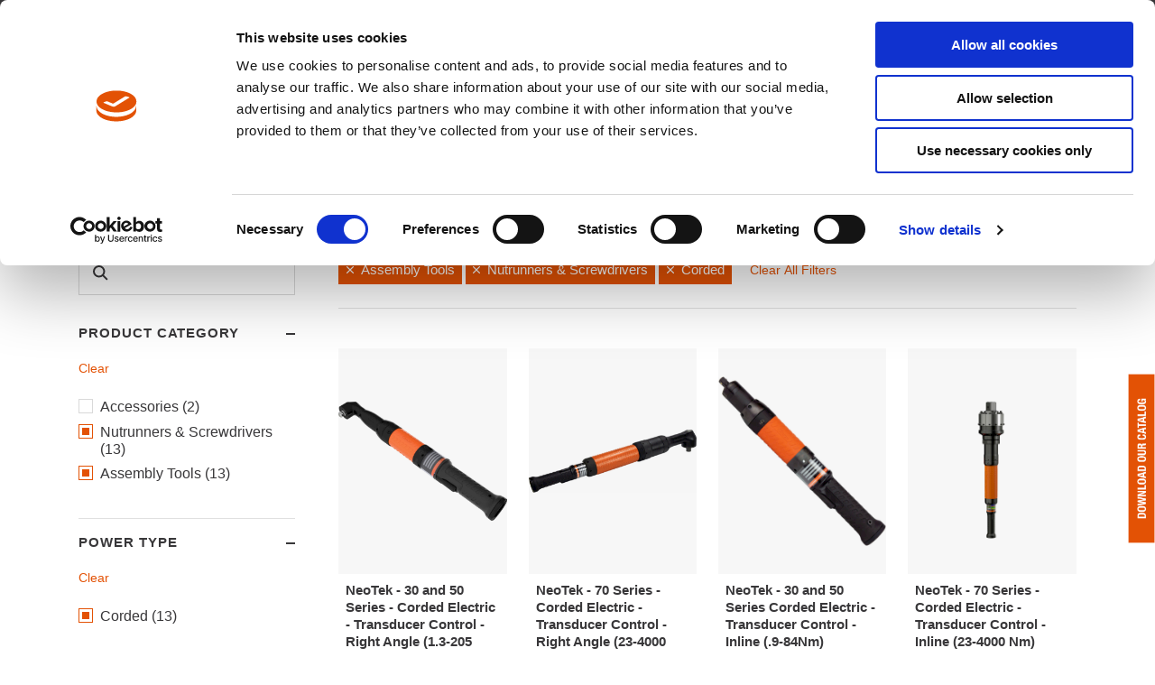

--- FILE ---
content_type: text/html; charset=UTF-8
request_url: https://www.clecotools.com/products/product-catalog?power_type=Corded&product_category=Assembly%20Tools_Nutrunners%20%26%20Screwdrivers
body_size: 15896
content:
<!doctype html>
<html lang="en" dir="ltr" prefix="content: http://purl.org/rss/1.0/modules/content/  dc: http://purl.org/dc/terms/  foaf: http://xmlns.com/foaf/0.1/  og: http://ogp.me/ns#  rdfs: http://www.w3.org/2000/01/rdf-schema#  schema: http://schema.org/  sioc: http://rdfs.org/sioc/ns#  sioct: http://rdfs.org/sioc/types#  skos: http://www.w3.org/2004/02/skos/core#  xsd: http://www.w3.org/2001/XMLSchema# ">
<head>
  <meta charset="utf-8"/>
  <meta name="viewport" content="width=device-width"/>

  <link rel="shortcut icon" href="/themes/custom/cleco/dist/img/favicon.png?id=29addaf9bfc032557e0c" />
  <link rel="stylesheet" type="text/css" href="//cdnjs.cloudflare.com/ajax/libs/cookieconsent2/3.0.3/cookieconsent.min.css" />
  <script src="//cdnjs.cloudflare.com/ajax/libs/cookieconsent2/3.0.3/cookieconsent.min.js"></script>

  <meta charset="utf-8" />
<script type="text/javascript" id="Cookiebot" src="https://consent.cookiebot.com/uc.js" data-cbid="1e856648-12f4-4e73-b008-77bb2a9bfb82" data-blockingmode="auto" async="async"></script>
<script type="text/javascript" id="hs-script-loader" async defer src="//js.hs-scripts.com/8845403.js"></script>
<meta name="robots" content="index, follow" />
<meta name="title" content="Cleco Tools made for leading assembly manufacturers" />
<meta name="description" content="Cleco Tools connected assembly tools make your line more accurate, connected, productive and safe. DC, in-line, corded, cordless &amp; controllers." />
<link rel="canonical" href="https://www.clecotools.com/products/product-catalog" />
<meta name="Generator" content="Drupal 10 (https://www.drupal.org)" />
<meta name="MobileOptimized" content="width" />
<meta name="HandheldFriendly" content="true" />
<meta name="viewport" content="width=device-width, initial-scale=1.0" />
<link rel="icon" href="/themes/custom/cleco/dist/img/favicon.png" type="image/png" />


  <title>Product Catalog | Cleco</title>

  <link rel="stylesheet" media="all" href="/sites/clecotools/files/css/css_rMu8WajeKjLRPMB0_4Ahfm7EQaxaGiSHvsi62PTqeW8.css?delta=0&amp;language=en&amp;theme=cleco&amp;include=eJx1jDEOwCAMxD4EypPQEUUUNSioCUN_X9ShWzfbgxGNEC03tQpNGwtD1VYQ3CU8sQobVbhk9q1mZ5dqQR8lF1x8FMxesMLYxlQJoZ-e_PaQ8T4fbXIyBA" />
<link rel="stylesheet" media="all" href="/sites/clecotools/files/css/css__A7__YEjTyL94YwgyhC0BsuZU98V-ru2Gfj75q583bg.css?delta=1&amp;language=en&amp;theme=cleco&amp;include=eJx1jDEOwCAMxD4EypPQEUUUNSioCUN_X9ShWzfbgxGNEC03tQpNGwtD1VYQ3CU8sQobVbhk9q1mZ5dqQR8lF1x8FMxesMLYxlQJoZ-e_PaQ8T4fbXIyBA" />

  

            <!-- Google Tag Manager -->
        <script>(function(w,d,s,l,i){w[l]=w[l]||[];w[l].push({'gtm.start':
        new Date().getTime(),event:'gtm.js'});var f=d.getElementsByTagName(s)[0],
        j=d.createElement(s),dl=l!='dataLayer'?'&l='+l:'';j.async=true;j.src=
        'https://www.googletagmanager.com/gtm.js?id='+i+dl;f.parentNode.insertBefore(j,f);
        })(window,document,'script','dataLayer','GTM-THWHJPR');</script>
        <!-- End Google Tag Manager -->

        <script>
        var gaProperty;
        var disableStr;

        function gaOptout() {
            document.cookie = disableStr + '=true; expires=Thu, 31 Dec 2099 23:59:59 UTC; path=/';
            window[disableStr] = true;
        }

        window.addEventListener('load', function(){
          if (typeof ga === 'function') {
            ga(function(tracker) {
              gaProperty = ga.getAll().shift().b.data.values[':trackingId'];
              disableStr = 'ga-disable-' + gaProperty;
              if (document.cookie.indexOf(disableStr + '=true') > -1) window[disableStr] = true;
            });
          }

          // window.cookieconsent.initialise({
          //   "palette": {
          //     "popup": {
          //       "background": "#000",
          //       "text": "#ffffff"
          //     },
          //     "button": {
          //       "background": "transparent",
          //       "text": "#e05206",
          //       "border": "#e05206"
          //     }
          //   },
          //   "content": {
          //     "message": "This website uses cookies to ensure you get the best experience. ",
          //     "dismiss": "I agree",
          //     "link": "Privacy Policy",
          //     "href": "/privacy-policy"
          //   },
          //   "cookie": {
          //     "domain": "clecotools.com"
          //   }
          // })
        });
        </script>
    
    
      <script src="//js.hsforms.net/forms/embed/v2.js"></script>
</head>
<body class="path-products">
                    <!-- Google Tag Manager (noscript) -->
        <noscript><iframe src="https://www.googletagmanager.com/ns.html?id=GTM-THWHJPR"
        height="0" width="0" style="display:none;visibility:hidden"></iframe></noscript>
        <!-- End Google Tag Manager (noscript) -->
    

<div class="app" id="app">
      <header class="masthead">
  <div class="masthead-utility">
    <nav class="masthead-language">
      
    <dropdown>
        <template slot="toggle">
            <ul class="links"><li hreflang="en" data-drupal-link-query="{&quot;power_type&quot;:&quot;Corded&quot;,&quot;product_category&quot;:&quot;Assembly Tools_Nutrunners \u0026 Screwdrivers&quot;}" data-drupal-link-system-path="products/product-catalog" class="is-active" aria-current="page"><a href="https://www.clecotools.com/products/product-catalog?power_type=Corded&amp;product_category=Assembly%20Tools_Nutrunners%20%26%20Screwdrivers" class="language-link is-active" hreflang="en" data-drupal-link-query="{&quot;power_type&quot;:&quot;Corded&quot;,&quot;product_category&quot;:&quot;Assembly Tools_Nutrunners \u0026 Screwdrivers&quot;}" data-drupal-link-system-path="products/product-catalog" aria-current="page">North America / EN</a></li><li hreflang="de" data-drupal-link-query="{&quot;power_type&quot;:&quot;Corded&quot;,&quot;product_category&quot;:&quot;Assembly Tools_Nutrunners \u0026 Screwdrivers&quot;}" data-drupal-link-system-path="products/product-catalog"><a href="https://www.clecotools.de/produkte/produktkatalog?power_type=Corded&amp;product_category=Assembly%20Tools_Nutrunners%20%26%20Screwdrivers" class="language-link" hreflang="de" data-drupal-link-query="{&quot;power_type&quot;:&quot;Corded&quot;,&quot;product_category&quot;:&quot;Assembly Tools_Nutrunners \u0026 Screwdrivers&quot;}" data-drupal-link-system-path="products/product-catalog">Europe / DE</a></li><li hreflang="gb" data-drupal-link-query="{&quot;power_type&quot;:&quot;Corded&quot;,&quot;product_category&quot;:&quot;Assembly Tools_Nutrunners \u0026 Screwdrivers&quot;}" data-drupal-link-system-path="products/product-catalog"><a href="https://www.clecotools.co.uk/products/product-catalog?power_type=Corded&amp;product_category=Assembly%20Tools_Nutrunners%20%26%20Screwdrivers" class="language-link" hreflang="gb" data-drupal-link-query="{&quot;power_type&quot;:&quot;Corded&quot;,&quot;product_category&quot;:&quot;Assembly Tools_Nutrunners \u0026 Screwdrivers&quot;}" data-drupal-link-system-path="products/product-catalog">Europe / EN</a></li></ul>
        </template>
            </dropdown> 


    </nav>

    
<nav class="nav nav--header-utils">
          <ul class="nav-menu nav-menu--depth-0">
              <li class="nav-item nav-item--depth-0">
          <a href="https://www.clecotools.com/about" class="nav-link nav-link--depth-0" data-drupal-link-system-path="node/498">About</a>
                  </li>
              <li class="nav-item nav-item--depth-0">
          <a href="https://www.clecotools.com/find-a-distributor" class="nav-link nav-link--depth-0" data-drupal-link-system-path="node/541">Find A Distributor</a>
                  </li>
              <li class="nav-item nav-item--depth-0">
          <a href="https://www.clecotools.com/contact" class="nav-link nav-link--depth-0" data-drupal-link-system-path="node/566">Contact</a>
                  </li>
          </ul>
  
</nav>





  </div>
  <div class="masthead-primary" v-masthead-search>
    <div class="masthead-branding">
          <a href="https://www.clecotools.com/" class="logo x">
        <svg xmlns="http://www.w3.org/2000/svg" version="1.2" viewBox="0 0 721 86" width="721" height="86" class="icon icon--cleco-new-logo">
	<title>cleco-updated-logo-svg</title>
	<style>
		.s0 { fill: none } 
		.s1 { fill: #000000 } 
	</style>
	<g id="Layer">
		<path id="Layer" class="s0" d="m172 22.9h0.5-0.5z"></path>
		<path id="Layer" class="s1" d="m48 47.7c0 7.3-4.1 7.8-12.7 7.8-12.4 0-12.9-3.6-12.9-12.8v-9.7c0-8.9 1.1-11.8 12.9-11.8 7 0 11.9 0.4 12.6 6v2.4h21.3v-2.4c-0.4-18.6-10.4-20.4-31.7-20.4-22.8 0-36.6 3-36.6 23.5v16.1c0 22.7 15.4 23.5 36.6 23.5 9 0 17.6 0.1 24.6-4.6 7-4.7 7.2-10.8 7.2-17.6v-1.8h-21.3z"></path>
		<path id="Layer" class="s1" d="m75 7.2h17.8v62.1h-17.8z"></path>
		<path id="Layer" fill-rule="evenodd" class="s1" d="m152.8 46.7v2.5h-36.8c0 8 1.5 10.3 9.2 10.3 5.7 0 9.4-0.5 9.4-5.3h18.3c0 6.9-2.8 10.7-7.7 13-4.9 2.2-11.8 2.7-20 2.7-22.4 0-27.8-6.3-27.8-23.2 0-17.4 5-23.2 27.8-23.2 21.3 0 27.7 4.7 27.6 23.2zm-18.5-5.7c0-6.8-3.1-7.2-9.4-7.2-6.6 0-8.7 1.2-8.9 7.2z"></path>
		<path id="Layer" class="s1" d="m212.2 41c0-16.2-11.1-17.5-27.4-17.5-23.2 0-27.1 7.9-27.1 23.2 0 17.9 5.2 23.2 27.1 23.2 10.1 0 16.9-0.4 21.2-3 4.4-2.5 6.3-7.2 6.3-15.7h-18.6c0 5.6-0.4 7.3-8.9 7.3-7 0-8.5-1.1-8.5-11.8 0-10.4 1.9-11.8 8.5-11.8 3.9 0 6.1 0.3 7.3 1.3 1.3 1 1.6 2.4 1.5 4.8z"></path>
		<path id="Layer" fill-rule="evenodd" class="s1" d="m273.5 46.7c0 18.7-4.8 23.2-28.4 23.2-23.2 0-28.3-5.1-28.3-23.2 0-18.5 4.6-23.2 28.3-23.2 23.7 0 28.4 4 28.4 23.2zm-18.6 0c0-9.8-0.9-11.8-9.5-11.8-8.9 0-10 1.9-10 11.8 0 9.9 1 11.8 10 11.8 8.6 0 9.5-1.9 9.5-11.8z"></path>
		<path id="Layer" class="s1" d="m312.6-1.6h3.2v85.3h-3.2z"></path>
		<path id="Layer" class="s1" d="m387.6 26h-32.4v7.3h11.8v32.3h8.7v-32.3h11.9z"></path>
		<path id="Layer" fill-rule="evenodd" class="s1" d="m410.7 44.3v15.1c0 2.6 0.3 5.2 1 6.4h-8c-0.3-0.9-0.5-1.9-0.6-2.8-2.5 2.6-6.1 3.5-9.6 3.5-5.4 0-9.7-2.7-9.7-8.6 0.2-13.1 19.4-6.1 19.1-12.5 0-3.3-2.3-3.9-5.1-3.9-3 0-4.9 1.2-5.2 4.3h-7.9c0.5-7.3 7.1-9.6 13.5-9.6 5.7 0 12.6 1.2 12.6 8.1zm-7.7 7.2c-1.3 1.2-4.1 1.3-6.5 1.7-2.5 0.4-4.7 1.3-4.7 4.2 0 2.9 2.3 3.7 4.8 3.7 6.2 0 6.4-4.8 6.4-6.6z"></path>
		<path id="Layer" class="s1" d="m450.4 36.2c-4 0-6.9 2.3-8.6 4.8-1.6-3.5-4.8-4.8-8.4-4.8-3.8 0-6.7 1.7-8.8 4.7h-0.1v-3.9h-7.4v28.6h7.9v-16.7c0-5.6 3.8-6.6 5.3-6.6 5 0 4.8 3.8 4.8 7.1v16.1h7.9v-16c0-3.5 0.8-7.3 5.3-7.3 4.5 0 4.8 3.2 4.8 7v16.2h7.9v-19c-0.1-7.4-4.5-10.2-10.6-10.2z"></path>
		<path id="Layer" fill-rule="evenodd" class="s1" d="m494.3 53.2h-20.7c0.2 5.1 2.6 7.3 7 7.3 3.2 0 5.7-1.9 6.2-3.7h6.9c-2.2 6.8-6.9 9.6-13.4 9.6-9 0-14.6-6.2-14.6-15.1 0-8.6 5.9-15.1 14.6-15.1 9.8 0 14.6 8.1 14 17zm-7.9-5c-0.8-4-2.5-6.1-6.3-6.1-5.1 0-6.3 3.9-6.5 6.1z"></path>
		<path id="Layer" class="s1" d="m524.3 28.3h-7.9v8.6h-4.8v5.3h4.8v16.9c0 5.8 4.2 6.8 9 6.8 1.6 0 3.3-0.1 4.6-0.3v-6.1c-0.7 0.2-1.6 0.2-2.4 0.2-2.7 0-3.3-0.7-3.3-3.3v-14.2h5.8v-5.3h-5.8z"></path>
		<path id="Layer" class="s1" d="m550.2 36.2c-2.9 0-6.4 1.5-8.4 4.8h-0.2v-15h-7.9v39.5h7.9v-15c0-5.8 1.8-8.2 6.1-8.2 3.7 0 5 2.3 5 7v16.2h7.9v-17.6c0.1-7-2-11.7-10.4-11.7z"></path>
		<path id="Layer" fill-rule="evenodd" class="s1" d="m593.9 53.2h-20.7c0.2 5.1 2.6 7.3 7 7.3 3.2 0 5.7-1.9 6.2-3.7h6.9c-2.2 6.8-6.9 9.6-13.4 9.6-9 0-14.6-6.2-14.6-15.1 0-8.6 5.9-15.1 14.6-15.1 9.7 0 14.5 8.1 14 17zm-8-5c-0.8-4-2.5-6.1-6.3-6.1-5.1 0-6.3 3.9-6.5 6.1z"></path>
		<path id="Layer" class="s1" d="m623.4 26h-8.7v39.6h27.9v-7.3h-19.2z"></path>
		<path id="Layer" class="s1" d="m646.9 36.9h7.9v28.6h-7.9z"></path>
		<path id="Layer" class="s1" d="m646.9 26h7.9v6.5h-7.9z"></path>
		<path id="Layer" class="s1" d="m677.4 36.2c-3.3 0-6.8 1.5-8.8 4.8h-0.2v-4h-7.4v28.6h7.9v-15c0-5.8 1.8-8.2 6.1-8.2 3.7 0 5 2.3 5 7v16.2h7.9v-17.7c-0.1-7-2.2-11.7-10.5-11.7z"></path>
		<path id="Layer" fill-rule="evenodd" class="s1" d="m721 53.2h-20.7c0.2 5.1 2.6 7.3 7 7.3 3.2 0 5.7-1.9 6.2-3.7h6.9c-2.2 6.8-6.9 9.6-13.4 9.6-9 0-14.6-6.2-14.6-15.1 0-8.6 5.9-15.1 14.6-15.1 9.8 0 14.6 8.1 14 17zm-7.9-5c-0.8-4-2.5-6.1-6.3-6.1-5.1 0-6.3 3.9-6.5 6.1z"></path>
	</g>
</svg>

      </a>
      
    </div>

    <div class="masthead-navigation">
      
<nav class="nav nav--main">
          <ul class="nav-menu nav-menu--depth-0">
              <li class="nav-item nav-item--depth-0">
          <a href="https://www.clecotools.com/products" class="nav-link nav-link--depth-0" data-drupal-link-system-path="node/542">Products</a>
                              <ul class="nav-menu nav-menu--depth-1">
              <li class="nav-item nav-item--depth-1">
          <a href="https://www.clecotools.com/products/product-catalog?product_category=Assembly%20Tools" class="nav-link nav-link--depth-1" data-drupal-link-query="{&quot;product_category&quot;:&quot;Assembly Tools&quot;}" data-drupal-link-system-path="products/product-catalog">Assembly Tools</a>
                              <ul class="nav-menu nav-menu--depth-2">
              <li class="nav-item nav-item--depth-2">
          <a href="https://www.clecotools.com/products/product-catalog?product_category=Nutrunners%20%26%20Screwdrivers" class="nav-link nav-link--depth-2" data-drupal-link-query="{&quot;product_category&quot;:&quot;Nutrunners \u0026 Screwdrivers&quot;}" data-drupal-link-system-path="products/product-catalog">Nutrunners &amp; Screwdrivers</a>
                  </li>
              <li class="nav-item nav-item--depth-2">
          <a href="https://www.clecotools.com/products/product-catalog?product_category=Fixtured%20Spindles" class="nav-link nav-link--depth-2" data-drupal-link-query="{&quot;product_category&quot;:&quot;Fixtured Spindles&quot;}" data-drupal-link-system-path="products/product-catalog">Fixtured Spindles</a>
                  </li>
              <li class="nav-item nav-item--depth-2">
          <a href="https://www.clecotools.com/products/product-catalog?product_category=Controllers" class="nav-link nav-link--depth-2" data-drupal-link-query="{&quot;product_category&quot;:&quot;Controllers&quot;}" data-drupal-link-system-path="products/product-catalog">Controllers</a>
                  </li>
              <li class="nav-item nav-item--depth-2">
          <a href="https://www.clecotools.com/products/product-catalog?product_category=Software" class="nav-link nav-link--depth-2">Software</a>
                  </li>
              <li class="nav-item nav-item--depth-2">
          <a href="https://www.clecotools.com/products/product-catalog?product_category=Impact%20Wrenches" class="nav-link nav-link--depth-2" data-drupal-link-query="{&quot;product_category&quot;:&quot;Impact Wrenches&quot;}" data-drupal-link-system-path="products/product-catalog">Impact Wrenches</a>
                  </li>
              <li class="nav-item nav-item--depth-2">
          <a href="https://www.clecotools.com/products/product-catalog?product_category=Pulse%20Tools" class="nav-link nav-link--depth-2" data-drupal-link-query="{&quot;product_category&quot;:&quot;Pulse Tools&quot;}" data-drupal-link-system-path="products/product-catalog">Pulse Tools</a>
                  </li>
              <li class="nav-item nav-item--depth-2">
          <a href="https://www.clecotools.com/products/product-catalog?product_category=Torque%20Wrenches" class="nav-link nav-link--depth-2" data-drupal-link-query="{&quot;product_category&quot;:&quot;Torque Wrenches&quot;}" data-drupal-link-system-path="products/product-catalog">Torque Wrenches</a>
                  </li>
              <li class="nav-item nav-item--depth-2">
          <a href="https://www.clecotools.com/products/product-catalog?product_category=Air%20Motors" class="nav-link nav-link--depth-2" data-drupal-link-query="{&quot;product_category&quot;:&quot;Air Motors&quot;}" data-drupal-link-system-path="products/product-catalog">Air Motors</a>
                  </li>
              <li class="nav-item nav-item--depth-2">
          <a href="https://www.clecotools.com/products/product-catalog?product_category=Assembly%20Tools_Accessories" class="nav-link nav-link--depth-2" data-drupal-link-query="{&quot;product_category&quot;:&quot;Assembly Tools_Accessories&quot;}" data-drupal-link-system-path="products/product-catalog">Accessories</a>
                  </li>
          </ul>
  
            <span class='arrow'></span>
                  </li>
              <li class="nav-item nav-item--depth-1">
          <a href="https://www.clecotools.com/products/product-catalog?product_category=Material%20Removal%20Tools" class="nav-link nav-link--depth-1" data-drupal-link-query="{&quot;product_category&quot;:&quot;Material Removal Tools&quot;}" data-drupal-link-system-path="products/product-catalog">Material Removal Tools</a>
                              <ul class="nav-menu nav-menu--depth-2">
              <li class="nav-item nav-item--depth-2">
          <a href="https://www.clecotools.com/products/product-catalog?product_category=Grinders" class="nav-link nav-link--depth-2" data-drupal-link-query="{&quot;product_category&quot;:&quot;Grinders&quot;}" data-drupal-link-system-path="products/product-catalog">Grinders</a>
                  </li>
              <li class="nav-item nav-item--depth-2">
          <a href="https://www.clecotools.com/products/product-catalog?product_category=Sanders%20%26%20Polishers" class="nav-link nav-link--depth-2" data-drupal-link-query="{&quot;product_category&quot;:&quot;Sanders \u0026 Polishers&quot;}" data-drupal-link-system-path="products/product-catalog">Sanders &amp; Polishers</a>
                  </li>
              <li class="nav-item nav-item--depth-2">
          <a href="https://www.clecotools.com/products/product-catalog?product_category=Routers" class="nav-link nav-link--depth-2" data-drupal-link-query="{&quot;product_category&quot;:&quot;Routers&quot;}" data-drupal-link-system-path="products/product-catalog">Routers</a>
                  </li>
              <li class="nav-item nav-item--depth-2">
          <a href="https://www.clecotools.com/products/product-catalog?product_category=Saws" class="nav-link nav-link--depth-2" data-drupal-link-query="{&quot;product_category&quot;:&quot;Saws&quot;}" data-drupal-link-system-path="products/product-catalog">Saws</a>
                  </li>
              <li class="nav-item nav-item--depth-2">
          <a href="https://www.clecotools.com/products/product-catalog?product_category=Compression%20Tools/Specialty%20Tools" class="nav-link nav-link--depth-2" data-drupal-link-query="{&quot;product_category&quot;:&quot;Compression Tools\/Specialty Tools&quot;}" data-drupal-link-system-path="products/product-catalog">Compression Tools/Specialty Tools</a>
                  </li>
              <li class="nav-item nav-item--depth-2">
          <a href="https://www.clecotools.com/products/product-catalog?product_category=Material%20Removal%20Tools_Accessories" class="nav-link nav-link--depth-2" data-drupal-link-query="{&quot;product_category&quot;:&quot;Material Removal Tools_Accessories&quot;}" data-drupal-link-system-path="products/product-catalog">Accessories</a>
                  </li>
          </ul>
  
            <span class='arrow'></span>
                  </li>
              <li class="nav-item nav-item--depth-1">
          <a href="https://www.clecotools.com/products/product-catalog?product_category=Drilling%20Tools" class="nav-link nav-link--depth-1" data-drupal-link-query="{&quot;product_category&quot;:&quot;Drilling Tools&quot;}" data-drupal-link-system-path="products/product-catalog">Drilling Tools</a>
                              <ul class="nav-menu nav-menu--depth-2">
              <li class="nav-item nav-item--depth-2">
          <a href="https://www.clecotools.com/products/product-catalog?product_category=Hand%20Drills" class="nav-link nav-link--depth-2" data-drupal-link-query="{&quot;product_category&quot;:&quot;Hand Drills&quot;}" data-drupal-link-system-path="products/product-catalog">Hand Drills</a>
                  </li>
              <li class="nav-item nav-item--depth-2">
          <a href="https://www.clecotools.com/products/product-catalog?product_category=Riveting" class="nav-link nav-link--depth-2" data-drupal-link-query="{&quot;product_category&quot;:&quot;Riveting&quot;}" data-drupal-link-system-path="products/product-catalog">Riveting</a>
                  </li>
              <li class="nav-item nav-item--depth-2">
          <a href="https://www.clecotools.com/products/product-catalog?product_category=Drilling%20Tools_Accessories" class="nav-link nav-link--depth-2" data-drupal-link-query="{&quot;product_category&quot;:&quot;Drilling Tools_Accessories&quot;}" data-drupal-link-system-path="products/product-catalog">Accessories</a>
                  </li>
          </ul>
  
            <span class='arrow'></span>
                  </li>
          </ul>
  
            <span class='arrow'></span>
                  </li>
              <li class="nav-item nav-item--depth-0">
          <a href="https://www.clecotools.com/solutions" class="nav-link nav-link--depth-0" data-drupal-link-system-path="node/499">Solutions</a>
                              <ul class="nav-menu nav-menu--depth-2 nav-menu--depth-1">
              <li class="nav-item nav-item--depth-1">
          <span class="nav-link nav-link--depth-1">Industry Solutions</span>
                              <ul class="nav-menu nav-menu--depth-2">
              <li class="nav-item nav-item--depth-2">
          <a href="https://www.clecotools.com/solutions/automotive" class="nav-link nav-link--depth-2" data-drupal-link-system-path="node/502">Automotive</a>
                  </li>
              <li class="nav-item nav-item--depth-2">
          <a href="/solutions/appliances-electronics-industrial-assembly" class="nav-link nav-link--depth-2">Large Appliance</a>
                  </li>
              <li class="nav-item nav-item--depth-2">
          <a href="/solutions/agriculture-off-road-assembly" class="nav-link nav-link--depth-2">Agriculture &amp; Lawn Equipment </a>
                  </li>
              <li class="nav-item nav-item--depth-2">
          <a href="https://www.clecotools.com/solutions/heavy-truck-trailer" class="nav-link nav-link--depth-2" data-drupal-link-system-path="node/51791">Heavy Truck &amp; Trailer</a>
                  </li>
          </ul>
  
            <span class='arrow'></span>
                  </li>
              <li class="nav-item nav-item--depth-1">
          <a href="https://www.clecotools.com/solutions" class="nav-link nav-link--depth-1" data-drupal-link-system-path="node/499">Product Solutions</a>
                              <ul class="nav-menu nav-menu--depth-2">
              <li class="nav-item nav-item--depth-2">
          <a href="https://www.clecotools.com/solutions/cordless-assembly-tools" class="nav-link nav-link--depth-2" data-drupal-link-system-path="node/1604">Cordless Assembly Tools</a>
                  </li>
              <li class="nav-item nav-item--depth-2">
          <a href="https://www.clecotools.com/solutions/corded-electric-nutrunners" class="nav-link nav-link--depth-2" data-drupal-link-system-path="node/1608">Corded Electric Nutrunners</a>
                  </li>
              <li class="nav-item nav-item--depth-2">
          <a href="https://www.clecotools.com/solutions/fixtured-assembly-solutions" class="nav-link nav-link--depth-2" data-drupal-link-system-path="node/1605">Fixtured Assembly Solutions</a>
                  </li>
              <li class="nav-item nav-item--depth-2">
          <a href="https://www.clecotools.com/solutions/surface-preparation-tools" class="nav-link nav-link--depth-2" data-drupal-link-system-path="node/1607">Surface Preparation Tools</a>
                  </li>
          </ul>
  
            <span class='arrow'></span>
                  </li>
          </ul>
  
            <span class='arrow'></span>
                  </li>
              <li class="nav-item nav-item--depth-0">
          <a href="https://www.clecotools.com/downloads" class="nav-link nav-link--depth-0" data-drupal-link-system-path="node/1621">Downloads</a>
                  </li>
              <li class="nav-item nav-item--depth-0">
          <a href="https://www.clecotools.com/cleco-care" class="nav-link nav-link--depth-0" data-drupal-link-system-path="node/555">Cleco Care</a>
                  </li>
          </ul>
  
</nav>




    </div>

    <div class="masthead-search">
      <button class="dropdown-toggle masthead-search-toggle masthead-search-toggle--open" aria-label="search-open">
        <span class="dropdown-toggle-icon"><svg xmlns="http://www.w3.org/2000/svg" width="17" height="17" viewBox="0 0 17 17" class="icon icon--magnifying-glass"><g transform="translate(1 1)" stroke="currentColor" stroke-width="2" fill="none" fill-rule="evenodd"><circle cx="5.735" cy="5.735" r="5.735"></circle><path d="M10.147 10.147l4.18 4.18" stroke-linecap="round"></path></g></svg>
</span>
        <span class="dropdown-toggle-label">Search</span>
      </button>
      <button class="dropdown-toggle masthead-search-toggle masthead-search-toggle--close" aria-label="search-close">
        <span class="dropdown-toggle-icon"><svg xmlns="http://www.w3.org/2000/svg" width="14" height="14" viewBox="0 0 14 14" class="icon icon--close"><path d="M13 13L1.02 1.02m0 11.98L13 1.02" stroke="currentColor" stroke-width="2" fill="none" stroke-linecap="round"></path></svg>
</span>
        <span class="dropdown-toggle-label">Close</span>
      </button>
    </div>

    <a href="#" class="toggle">
      <span>Menu</span>
    </a>
        <form class="views-exposed-form masthead-search-form" data-drupal-selector="views-exposed-form-global-search-page-1" action="/search/results" method="get" id="views-exposed-form-global-search-page-1" accept-charset="UTF-8">
    <div class="clearable"><div class="js-form-item form-item js-form-type-search-api-autocomplete form-item-q js-form-item-q form-no-label">
        <input placeholder="Search for tools or documentation" class="masthead-search-form-input form-autocomplete form-text" data-drupal-selector="edit-q" data-search-api-autocomplete-search="global_search" data-autocomplete-path="https://www.clecotools.com/search_api_autocomplete/global_search?display=page_1&amp;&amp;filter=q" type="text" id="edit-q" name="q" value="" size="30" maxlength="128" />

        </div>
<i class="clearable__clear">&times;</i></div>
<div class="clearable"><div class="js-form-item form-item js-form-type-search-api-autocomplete form-item-q js-form-item-q form-no-label">
        <input placeholder="Search for tools or documentation" class="masthead-search-form-input form-autocomplete form-text" data-drupal-selector="edit-q" data-search-api-autocomplete-search="global_search" data-autocomplete-path="https://www.clecotools.com/search_api_autocomplete/global_search?display=page_1&amp;&amp;filter=q" type="text" id="edit-q" name="q" value="" size="30" maxlength="128" />

        </div>
<i class="clearable__clear">&times;</i></div><div data-drupal-selector="edit-actions" class="form-actions js-form-wrapper form-wrapper" id="edit-actions"><button data-drupal-selector="edit-submit-global-search" type="submit" id="edit-submit-global-search" value="Search" class="button js-form-submit form-submit button--primary">
	Search
	
</button>
</div>


</form>

  </div>

</header>
  
    <div class="dialog-off-canvas-main-canvas" data-off-canvas-main-canvas>
      <nav class="breadcrumbs-strap" role="navigation" aria-labelledby="system-breadcrumb">
    <h2 id="system-breadcrumb" class="visually-hidden">Breadcrumbs</h2>
    <div class="breadcrumbs">
                            <a href="https://www.clecotools.com/" class="breadcrumb breadcrumb--home">Home</a>
                                      <a href="https://www.clecotools.com/products" class="breadcrumb ">Products</a>
                                      <span class="breadcrumb breadcrumb--current">Product Catalog</span>
                    </div>
  </nav>




<div data-drupal-messages-fallback class="hidden"></div>
                                                                                                                                                      
<main class="main">
    <product-catalog
        api="/actions/step/api/filter/products"
        :filters="[&quot;q&quot;,&quot;product_line&quot;,&quot;product_category&quot;,&quot;abrasive_capacity&quot;,&quot;abrasive_type&quot;,&quot;air_inlet_size_inh&quot;,&quot;air_inlet_size_mmt&quot;,&quot;collet_size&quot;,&quot;control_type&quot;,&quot;cutter_thread&quot;,&quot;drive_size&quot;,&quot;drive_type&quot;,&quot;exhaust&quot;,&quot;features&quot;,&quot;jaws&quot;,&quot;material&quot;,&quot;motor_configuration&quot;,&quot;nose_insert_style&quot;,&quot;orbital_pattern_size_inh&quot;,&quot;orbital_pattern_size_mmt&quot;,&quot;power&quot;,&quot;power_type&quot;,&quot;product_family&quot;,&quot;spindle_size&quot;,&quot;spindle_type&quot;,&quot;termination&quot;,&quot;tool_configuration&quot;,&quot;tool_termination&quot;,&quot;tool_type&quot;,&quot;tool_type_compatibility&quot;,&quot;torque_range_nm&quot;,&quot;torque_transducer&quot;,&quot;type_housing&quot;,&quot;window_style&quot;,&quot;bore_in&quot;,&quot;bore_mm&quot;,&quot;chisel&quot;,&quot;horsepower_hj&quot;,&quot;horsepower_kwt&quot;,&quot;maximum_depth_of_cut_in&quot;,&quot;maximum_depth_of_cut_mm&quot;,&quot;horsepower_hp&quot;,&quot;saw_blade_capacity_in&quot;,&quot;saw_blade_capacity_mm&quot;,&quot;shank_diameter_inh&quot;,&quot;speed&quot;,&quot;speed_rpm&quot;,&quot;stroke&quot;,&quot;target_torque_ft_lbs&quot;,&quot;target_torque_nm&quot;,&quot;thrust_lbs&quot;,&quot;torque_stall_ftlbs&quot;,&quot;torque_stall_nm&quot;]"
        :per-page="24"
        :locale="{&quot;name&quot;:&quot;Cleco&quot;,&quot;code&quot;:&quot;en&quot;,&quot;domain&quot;:&quot;www.clecotools.com&quot;,&quot;path&quot;:&quot;&quot;,&quot;url_config&quot;:&quot;domain&quot;}"
        :aggs="[{&quot;name&quot;:&quot;Abrasive Capacity&quot;,&quot;key&quot;:&quot;abrasive_capacity&quot;,&quot;type&quot;:&quot;checkboxes&quot;,&quot;min&quot;:&quot;&quot;,&quot;max&quot;:&quot;&quot;},{&quot;name&quot;:&quot;Abrasive Type&quot;,&quot;key&quot;:&quot;abrasive_type&quot;,&quot;type&quot;:&quot;checkboxes&quot;,&quot;min&quot;:&quot;&quot;,&quot;max&quot;:&quot;&quot;},{&quot;name&quot;:&quot;Air Inlet Size (inh)&quot;,&quot;key&quot;:&quot;air_inlet_size_inh&quot;,&quot;type&quot;:&quot;checkboxes&quot;,&quot;min&quot;:&quot;&quot;,&quot;max&quot;:&quot;&quot;},{&quot;name&quot;:&quot;Air Inlet Size (mmt)&quot;,&quot;key&quot;:&quot;air_inlet_size_mmt&quot;,&quot;type&quot;:&quot;checkboxes&quot;,&quot;min&quot;:&quot;&quot;,&quot;max&quot;:&quot;&quot;},{&quot;name&quot;:&quot;Collet Size&quot;,&quot;key&quot;:&quot;collet_size&quot;,&quot;type&quot;:&quot;checkboxes&quot;,&quot;min&quot;:&quot;&quot;,&quot;max&quot;:&quot;&quot;},{&quot;name&quot;:&quot;Control Type&quot;,&quot;key&quot;:&quot;control_type&quot;,&quot;type&quot;:&quot;checkboxes&quot;,&quot;min&quot;:&quot;&quot;,&quot;max&quot;:&quot;&quot;},{&quot;name&quot;:&quot;Cutter Thread&quot;,&quot;key&quot;:&quot;cutter_thread&quot;,&quot;type&quot;:&quot;checkboxes&quot;,&quot;min&quot;:&quot;&quot;,&quot;max&quot;:&quot;&quot;},{&quot;name&quot;:&quot;Drive Size&quot;,&quot;key&quot;:&quot;drive_size&quot;,&quot;type&quot;:&quot;checkboxes&quot;,&quot;min&quot;:&quot;&quot;,&quot;max&quot;:&quot;&quot;},{&quot;name&quot;:&quot;Drive Type&quot;,&quot;key&quot;:&quot;drive_type&quot;,&quot;type&quot;:&quot;checkboxes&quot;,&quot;min&quot;:&quot;&quot;,&quot;max&quot;:&quot;&quot;},{&quot;name&quot;:&quot;Exhaust&quot;,&quot;key&quot;:&quot;exhaust&quot;,&quot;type&quot;:&quot;checkboxes&quot;,&quot;min&quot;:&quot;&quot;,&quot;max&quot;:&quot;&quot;},{&quot;name&quot;:&quot;Features&quot;,&quot;key&quot;:&quot;features&quot;,&quot;type&quot;:&quot;checkboxes&quot;,&quot;min&quot;:&quot;&quot;,&quot;max&quot;:&quot;&quot;},{&quot;name&quot;:&quot;Jaws&quot;,&quot;key&quot;:&quot;jaws&quot;,&quot;type&quot;:&quot;checkboxes&quot;,&quot;min&quot;:&quot;&quot;,&quot;max&quot;:&quot;&quot;},{&quot;name&quot;:&quot;Material&quot;,&quot;key&quot;:&quot;material&quot;,&quot;type&quot;:&quot;checkboxes&quot;,&quot;min&quot;:&quot;&quot;,&quot;max&quot;:&quot;&quot;},{&quot;name&quot;:&quot;Motor Configuration&quot;,&quot;key&quot;:&quot;motor_configuration&quot;,&quot;type&quot;:&quot;checkboxes&quot;,&quot;min&quot;:&quot;&quot;,&quot;max&quot;:&quot;&quot;},{&quot;name&quot;:&quot;Nose Insert Style&quot;,&quot;key&quot;:&quot;nose_insert_style&quot;,&quot;type&quot;:&quot;checkboxes&quot;,&quot;min&quot;:&quot;&quot;,&quot;max&quot;:&quot;&quot;},{&quot;name&quot;:&quot;Orbital Pattern Size (inh)&quot;,&quot;key&quot;:&quot;orbital_pattern_size_inh&quot;,&quot;type&quot;:&quot;checkboxes&quot;,&quot;min&quot;:&quot;&quot;,&quot;max&quot;:&quot;&quot;},{&quot;name&quot;:&quot;Orbital Pattern Size (mmt)&quot;,&quot;key&quot;:&quot;orbital_pattern_size_mmt&quot;,&quot;type&quot;:&quot;checkboxes&quot;,&quot;min&quot;:&quot;&quot;,&quot;max&quot;:&quot;&quot;},{&quot;name&quot;:&quot;Power&quot;,&quot;key&quot;:&quot;power&quot;,&quot;type&quot;:&quot;checkboxes&quot;,&quot;min&quot;:&quot;&quot;,&quot;max&quot;:&quot;&quot;},{&quot;name&quot;:&quot;Power Type&quot;,&quot;key&quot;:&quot;power_type&quot;,&quot;type&quot;:&quot;checkboxes&quot;,&quot;min&quot;:&quot;&quot;,&quot;max&quot;:&quot;&quot;},{&quot;name&quot;:&quot;Product Family&quot;,&quot;key&quot;:&quot;product_family&quot;,&quot;type&quot;:&quot;checkboxes&quot;,&quot;min&quot;:&quot;&quot;,&quot;max&quot;:&quot;&quot;},{&quot;name&quot;:&quot;Spindle Size&quot;,&quot;key&quot;:&quot;spindle_size&quot;,&quot;type&quot;:&quot;checkboxes&quot;,&quot;min&quot;:&quot;&quot;,&quot;max&quot;:&quot;&quot;},{&quot;name&quot;:&quot;Spindle Type&quot;,&quot;key&quot;:&quot;spindle_type&quot;,&quot;type&quot;:&quot;checkboxes&quot;,&quot;min&quot;:&quot;&quot;,&quot;max&quot;:&quot;&quot;},{&quot;name&quot;:&quot;Termination&quot;,&quot;key&quot;:&quot;termination&quot;,&quot;type&quot;:&quot;checkboxes&quot;,&quot;min&quot;:&quot;&quot;,&quot;max&quot;:&quot;&quot;},{&quot;name&quot;:&quot;Tool Configuration&quot;,&quot;key&quot;:&quot;tool_configuration&quot;,&quot;type&quot;:&quot;checkboxes&quot;,&quot;min&quot;:&quot;&quot;,&quot;max&quot;:&quot;&quot;},{&quot;name&quot;:&quot;Tool Termination&quot;,&quot;key&quot;:&quot;tool_termination&quot;,&quot;type&quot;:&quot;checkboxes&quot;,&quot;min&quot;:&quot;&quot;,&quot;max&quot;:&quot;&quot;},{&quot;name&quot;:&quot;Tool Type&quot;,&quot;key&quot;:&quot;tool_type&quot;,&quot;type&quot;:&quot;checkboxes&quot;,&quot;min&quot;:&quot;&quot;,&quot;max&quot;:&quot;&quot;},{&quot;name&quot;:&quot;Tool Type Compatibility&quot;,&quot;key&quot;:&quot;tool_type_compatibility&quot;,&quot;type&quot;:&quot;checkboxes&quot;,&quot;min&quot;:&quot;&quot;,&quot;max&quot;:&quot;&quot;},{&quot;name&quot;:&quot;Torque Range Nm&quot;,&quot;key&quot;:&quot;torque_range_nm&quot;,&quot;type&quot;:&quot;checkboxes&quot;,&quot;min&quot;:&quot;&quot;,&quot;max&quot;:&quot;&quot;},{&quot;name&quot;:&quot;Torque Transducer&quot;,&quot;key&quot;:&quot;torque_transducer&quot;,&quot;type&quot;:&quot;checkboxes&quot;,&quot;min&quot;:&quot;&quot;,&quot;max&quot;:&quot;&quot;},{&quot;name&quot;:&quot;Type Housing&quot;,&quot;key&quot;:&quot;type_housing&quot;,&quot;type&quot;:&quot;checkboxes&quot;,&quot;min&quot;:&quot;&quot;,&quot;max&quot;:&quot;&quot;},{&quot;name&quot;:&quot;Window Style&quot;,&quot;key&quot;:&quot;window_style&quot;,&quot;type&quot;:&quot;checkboxes&quot;,&quot;min&quot;:&quot;&quot;,&quot;max&quot;:&quot;&quot;},{&quot;name&quot;:&quot;Bore (in)&quot;,&quot;key&quot;:&quot;bore_in&quot;,&quot;type&quot;:&quot;range&quot;,&quot;min&quot;:&quot;0.50&quot;,&quot;max&quot;:&quot;1.12&quot;},{&quot;name&quot;:&quot;Bore (mm)&quot;,&quot;key&quot;:&quot;bore_mm&quot;,&quot;type&quot;:&quot;range&quot;,&quot;min&quot;:&quot;0.56&quot;,&quot;max&quot;:&quot;20.00&quot;},{&quot;name&quot;:&quot;Chisel&quot;,&quot;key&quot;:&quot;chisel&quot;,&quot;type&quot;:&quot;range&quot;,&quot;min&quot;:&quot;0.40&quot;,&quot;max&quot;:&quot;0.68&quot;},{&quot;name&quot;:&quot;Horsepower (hj)&quot;,&quot;key&quot;:&quot;horsepower_hj&quot;,&quot;type&quot;:&quot;range&quot;,&quot;min&quot;:&quot;0.06&quot;,&quot;max&quot;:&quot;15.00&quot;},{&quot;name&quot;:&quot;Horsepower (kwt)&quot;,&quot;key&quot;:&quot;horsepower_kwt&quot;,&quot;type&quot;:&quot;range&quot;,&quot;min&quot;:&quot;0.18&quot;,&quot;max&quot;:&quot;11.18&quot;},{&quot;name&quot;:&quot;Maximum Depth of Cut (in)&quot;,&quot;key&quot;:&quot;maximum_depth_of_cut_in&quot;,&quot;type&quot;:&quot;range&quot;,&quot;min&quot;:&quot;0.04&quot;,&quot;max&quot;:&quot;1.00&quot;},{&quot;name&quot;:&quot;Maximum Depth of Cut (mm)&quot;,&quot;key&quot;:&quot;maximum_depth_of_cut_mm&quot;,&quot;type&quot;:&quot;range&quot;,&quot;min&quot;:&quot;11.00&quot;,&quot;max&quot;:&quot;300.00&quot;},{&quot;name&quot;:&quot;Horsepower (hp)&quot;,&quot;key&quot;:&quot;horsepower_hp&quot;,&quot;type&quot;:&quot;range&quot;,&quot;min&quot;:&quot;0.25&quot;,&quot;max&quot;:&quot;15.00&quot;},{&quot;name&quot;:&quot;Saw Blade Capacity (in)&quot;,&quot;key&quot;:&quot;saw_blade_capacity_in&quot;,&quot;type&quot;:&quot;range&quot;,&quot;min&quot;:&quot;2.01&quot;,&quot;max&quot;:&quot;4.02&quot;},{&quot;name&quot;:&quot;Saw Blade Capacity (mm)&quot;,&quot;key&quot;:&quot;saw_blade_capacity_mm&quot;,&quot;type&quot;:&quot;range&quot;,&quot;min&quot;:&quot;51.00&quot;,&quot;max&quot;:&quot;102.00&quot;},{&quot;name&quot;:&quot;Shank Diameter (inh)&quot;,&quot;key&quot;:&quot;shank_diameter_inh&quot;,&quot;type&quot;:&quot;range&quot;,&quot;min&quot;:&quot;2.00&quot;,&quot;max&quot;:&quot;5.00&quot;},{&quot;name&quot;:&quot;Speed&quot;,&quot;key&quot;:&quot;speed&quot;,&quot;type&quot;:&quot;range&quot;,&quot;min&quot;:&quot;330.00&quot;,&quot;max&quot;:&quot;20000.00&quot;},{&quot;name&quot;:&quot;Speed (rpm)&quot;,&quot;key&quot;:&quot;speed_rpm&quot;,&quot;type&quot;:&quot;range&quot;,&quot;min&quot;:&quot;0.00&quot;,&quot;max&quot;:&quot;70000.00&quot;},{&quot;name&quot;:&quot;Stroke&quot;,&quot;key&quot;:&quot;stroke&quot;,&quot;type&quot;:&quot;range&quot;,&quot;min&quot;:&quot;0.59&quot;,&quot;max&quot;:&quot;4.00&quot;},{&quot;name&quot;:&quot;Target Torque (ft-lbs)&quot;,&quot;key&quot;:&quot;target_torque_ft_lbs&quot;,&quot;type&quot;:&quot;range&quot;,&quot;min&quot;:&quot;0.00&quot;,&quot;max&quot;:&quot;2989.00&quot;},{&quot;name&quot;:&quot;Target Torque (NM)&quot;,&quot;key&quot;:&quot;target_torque_nm&quot;,&quot;type&quot;:&quot;range&quot;,&quot;min&quot;:&quot;0.00&quot;,&quot;max&quot;:&quot;4050.00&quot;},{&quot;name&quot;:&quot;Thrust (lbs)&quot;,&quot;key&quot;:&quot;thrust_lbs&quot;,&quot;type&quot;:&quot;range&quot;,&quot;min&quot;:&quot;180.00&quot;,&quot;max&quot;:&quot;1800.00&quot;},{&quot;name&quot;:&quot;Torque Stall (ftlbs)&quot;,&quot;key&quot;:&quot;torque_stall_ftlbs&quot;,&quot;type&quot;:&quot;range&quot;,&quot;min&quot;:&quot;0.20&quot;,&quot;max&quot;:&quot;1952.00&quot;},{&quot;name&quot;:&quot;Torque Stall (nm)&quot;,&quot;key&quot;:&quot;torque_stall_nm&quot;,&quot;type&quot;:&quot;range&quot;,&quot;min&quot;:&quot;0.27&quot;,&quot;max&quot;:&quot;2647.00&quot;}]"
        :cms-term-filter-order="&quot;{\&quot;Nutrunners &amp; Screwdrivers\&quot;:[\&quot;Power Type\&quot;,\&quot;Control Type\&quot;,\&quot;Tool Configuration\&quot;,\&quot;Product Family\&quot;],\&quot;Schraubwerkzeuge\&quot;:[\&quot;Leistungstyp\&quot;,\&quot;Kontrollart\&quot;,\&quot;Werkzeugkonfiguration\&quot;,\&quot;Produktfamilie\&quot;],\&quot;Fixtured Spindles\&quot;:[\&quot;Torque Range NM\&quot;,\&quot;Tool Configuration\&quot;],\&quot;Einbauspindeln\&quot;:[\&quot;Drehmomentbereich Nm\&quot;,\&quot;Werkzeugkonfiguration\&quot;],\&quot;Controllers &amp; Software\&quot;:[\&quot;Tool Type Compatibility\&quot;,\&quot;Product Family\&quot;],\&quot;Schraubersteuerungen\&quot;:[\&quot;Werkzeugartkompatibilit\\u00e4t\&quot;,\&quot;Produktfamilie\&quot;],\&quot;Impact Wrenches\&quot;:[\&quot;Drive Size\&quot;,\&quot;Drive Type\&quot;,\&quot;Product Family\&quot;],\&quot;Impulsschrauber\&quot;:[\&quot;Antriebsgr\\u00f6\\u00dfe\&quot;,\&quot;Laufwerkstyp\&quot;,\&quot;Produktfamilie\&quot;],\&quot;Pulse Tools\&quot;:[\&quot;Drive Size\&quot;,\&quot;Drive Type\&quot;,\&quot;Product Family\&quot;],\&quot;Schlagschrauber\&quot;:[\&quot;Antriebsgr\\u00f6\\u00dfe\&quot;,\&quot;Laufwerkstyp\&quot;,\&quot;Produktfamilie\&quot;],\&quot;Torque Wrenches\&quot;:[\&quot;Drive Size\&quot;,\&quot;Drive Type\&quot;,\&quot;Product Family\&quot;],\&quot;Drehmomentwerkzeuge\&quot;:[\&quot;Antriebsgr\\u00f6\\u00dfe\&quot;,\&quot;Laufwerkstyp\&quot;,\&quot;Produktfamilie\&quot;],\&quot;Air Motors\&quot;:[\&quot;Product Family\&quot;],\&quot;Pneumatische Motoren\&quot;:[\&quot;Produktfamilie\&quot;],\&quot;Grinders\&quot;:[\&quot;Tool Type\&quot;,\&quot;Tool Configuration\&quot;,\&quot;Exhaust\&quot;,\&quot;Air Inlet Size (inh)\&quot;,\&quot;Termination\&quot;],\&quot;Schleifmaschinen\&quot;:[\&quot;Werkzeugtyp\&quot;,\&quot;Werkzeugkonfiguration\&quot;,\&quot;Auspuff\&quot;,\&quot;Gr\\u00f6\\u00dfe Lufteinlass (inh)\&quot;,\&quot;Terminierung\&quot;],\&quot;Sanders &amp; Polishers\&quot;:[\&quot;Tool Type\&quot;,\&quot;Tool Configuration\&quot;,\&quot;Exhaust\&quot;,\&quot;Air Inlet Size (inh)\&quot;,\&quot;Termination\&quot;],\&quot;Poliermaschinen\&quot;:[\&quot;Werkzeugtyp\&quot;,\&quot;Werkzeugkonfiguration\&quot;,\&quot;Auspuff\&quot;,\&quot;Gr\\u00f6\\u00dfe Lufteinlass (inh)\&quot;,\&quot;Terminierung\&quot;],\&quot;Specialty Tools\&quot;:[\&quot;Tool Configuration\&quot;,\&quot;Tool Type\&quot;,\&quot;Exhaust\&quot;,\&quot;Air Inlet Size (inh)\&quot;,\&quot;Termination\&quot;],\&quot;Sonderwerkzeuge\&quot;:[\&quot;Werkzeugkonfiguration\&quot;,\&quot;Werkzeugtyp\&quot;,\&quot;Auspuff\&quot;,\&quot;Gr\\u00f6\\u00dfe Lufteinlass (inh)\&quot;,\&quot;Terminierung\&quot;],\&quot;Hand Drilling, Countersinking &amp; Spotfacing\&quot;:[\&quot;Tool Configuration\&quot;,\&quot;Tool Type\&quot;,\&quot;Termination\&quot;,\&quot;Product Family\&quot;],\&quot;Handbohrmaschinen, Bohr- und Senkfr\\u00e4sen\&quot;:[\&quot;Werkzeugkonfiguration\&quot;,\&quot;Werkzeugtyp\&quot;,\&quot;Terminierung\&quot;,\&quot;Produktfamilie\&quot;],\&quot;Riveting\&quot;:[\&quot;Tool Configuration\&quot;,\&quot;Tool Type\&quot;,\&quot;Product Family\&quot;],\&quot;Nietquetschen\&quot;:[\&quot;Werkzeugkonfiguration\&quot;,\&quot;Werkzeugtyp\&quot;,\&quot;Produktfamilie\&quot;],\&quot;Advanced Drills\&quot;:[\&quot;Tool Type\&quot;,\&quot;Product Family\&quot;]}&quot;"
        alias="/products/product-catalog/"
        :translations="{&quot;Search for \u201c@query\u201d&quot;:{&quot;gb&quot;:&quot;Search for \u201c@query\u201d&quot;,&quot;de&quot;:&quot;Suche nach \u201c@query\u201d&quot;},&quot;Legacy&quot;:{&quot;gb&quot;:&quot;Legacy&quot;,&quot;de&quot;:&quot;Bisherige Produkte&quot;},&quot;Product Line&quot;:{&quot;gb&quot;:&quot;Product Line&quot;,&quot;de&quot;:&quot;Produktreihe&quot;},&quot;Product Category&quot;:{&quot;gb&quot;:&quot;Product Category&quot;,&quot;de&quot;:&quot;Produktkategorie&quot;},&quot;Engineering Drawings&quot;:{&quot;gb&quot;:&quot;Engineering Drawings&quot;,&quot;de&quot;:&quot;Technische Zeichnungen&quot;},&quot;Features&quot;:{&quot;gb&quot;:&quot;Features&quot;,&quot;de&quot;:&quot;Merkmale&quot;},&quot;Catalog&quot;:{&quot;gb&quot;:&quot;Catalog&quot;,&quot;de&quot;:&quot;Katalog&quot;},&quot;Data Sheet&quot;:{&quot;gb&quot;:&quot;Data Sheet&quot;,&quot;de&quot;:&quot;Datenblatt&quot;},&quot;DXF File&quot;:{&quot;gb&quot;:&quot;DXF File&quot;,&quot;de&quot;:&quot;DXF Zeichnung&quot;},&quot;Abrasive Capacity&quot;:{&quot;gb&quot;:&quot;Abrasive Capacity&quot;,&quot;de&quot;:&quot;Schleifleistung&quot;},&quot;Target Torque (NM)&quot;:{&quot;gb&quot;:&quot;Target Torque (NM)&quot;,&quot;de&quot;:&quot;Drehmoment (Nm)&quot;},&quot;Target Torque (ft-lbs)&quot;:{&quot;gb&quot;:&quot;Target Torque (ft-lbs)&quot;,&quot;de&quot;:&quot;Drehmoment (ft-lbs)&quot;},&quot;Assembly Tools&quot;:{&quot;gb&quot;:&quot;Assembly Tools&quot;,&quot;de&quot;:&quot;Montagewerkzeuge&quot;},&quot;Assembly Instruction&quot;:{&quot;gb&quot;:&quot;Assembly Instruction&quot;,&quot;de&quot;:&quot;Montageanleitungen&quot;},&quot;Material Removal&quot;:{&quot;gb&quot;:&quot;Material Removal&quot;,&quot;de&quot;:&quot;Materialabtrag&quot;},&quot;Drilling &amp; Riveting&quot;:{&quot;gb&quot;:&quot;Drilling &amp; Riveting&quot;,&quot;de&quot;:&quot;Bohren &amp; Nieten&quot;},&quot;Controllers &amp; Software&quot;:{&quot;gb&quot;:&quot;Controllers &amp; Software&quot;,&quot;de&quot;:&quot;Controller &amp; Software&quot;},&quot;Parts List&quot;:{&quot;gb&quot;:&quot;Parts List&quot;,&quot;de&quot;:&quot;Ersatzteillisten&quot;},&quot;User Guide&quot;:{&quot;gb&quot;:&quot;User Guide&quot;,&quot;de&quot;:&quot;Benutzerhandbuch&quot;},&quot;Homologation&quot;:{&quot;gb&quot;:&quot;Homologation&quot;,&quot;de&quot;:&quot;Homologationen&quot;},&quot;Flyer\/Brochure&quot;:{&quot;gb&quot;:&quot;Flyer\/Brochure&quot;,&quot;de&quot;:&quot;Flyer\/Brosch\u00fcre&quot;},&quot;Dimensional Diagram&quot;:{&quot;gb&quot;:&quot;Dimensional Diagram&quot;,&quot;de&quot;:&quot;Ma\u00dfzeichnung&quot;},&quot;CE Documentation&quot;:{&quot;gb&quot;:&quot;CE Documentation&quot;,&quot;de&quot;:&quot;CE Konformit\u00e4tserkl\u00e4rung&quot;},&quot;Operating Instructions&quot;:{&quot;gb&quot;:&quot;Operating Instructions&quot;,&quot;de&quot;:&quot;Betriebsanleitungen&quot;},&quot;Installation Manual&quot;:{&quot;gb&quot;:&quot;Installation Manual&quot;,&quot;de&quot;:&quot;Installationshinweise&quot;},&quot;Instruction Manual&quot;:{&quot;gb&quot;:&quot;Instruction Manual&quot;,&quot;de&quot;:&quot;Bedienungsanleitung&quot;},&quot;Line Art&quot;:{&quot;gb&quot;:&quot;Line Art&quot;,&quot;de&quot;:&quot;Skizze&quot;},&quot;Service Manual&quot;:{&quot;gb&quot;:&quot;Service Manual&quot;,&quot;de&quot;:&quot;Service-Handbuch&quot;},&quot;System Manual&quot;:{&quot;gb&quot;:&quot;System Manual&quot;,&quot;de&quot;:&quot;Systemhandbuch&quot;},&quot;Trouble Shooting&quot;:{&quot;gb&quot;:&quot;Trouble Shooting&quot;,&quot;de&quot;:&quot;Fehlersuche&quot;},&quot;Manual&quot;:{&quot;gb&quot;:&quot;Manual&quot;,&quot;de&quot;:&quot;Handbuch&quot;},&quot;Maintenance Instruction&quot;:{&quot;gb&quot;:&quot;Maintenance Instruction&quot;,&quot;de&quot;:&quot;Wartungsanleitung&quot;},&quot;Programming Manual&quot;:{&quot;gb&quot;:&quot;Programming Manual&quot;,&quot;de&quot;:&quot;Programmieranleitung&quot;},&quot;Quick Installation Guide&quot;:{&quot;gb&quot;:&quot;Quick Installation Guide&quot;,&quot;de&quot;:&quot;Kurzanleitung&quot;},&quot;MSDS&quot;:{&quot;gb&quot;:&quot;MSDS&quot;,&quot;de&quot;:&quot;Sicherheitsdatenbl\u00e4tter&quot;},&quot;Owners Manual&quot;:{&quot;gb&quot;:&quot;Owners Manual&quot;,&quot;de&quot;:&quot;Bedienungsanleitung&quot;},&quot;3d Model&quot;:{&quot;gb&quot;:&quot;3d Model&quot;,&quot;de&quot;:&quot;3D Modelle&quot;},&quot;Installation Note&quot;:{&quot;gb&quot;:&quot;Installation Note&quot;,&quot;de&quot;:&quot;Installationshinweise&quot;},&quot;Language&quot;:{&quot;gb&quot;:&quot;Language&quot;,&quot;de&quot;:&quot;Sprache&quot;},&quot;Turkish&quot;:{&quot;gb&quot;:&quot;Turkish&quot;,&quot;de&quot;:&quot;T\u00fcrkisch&quot;},&quot;Spanish&quot;:{&quot;gb&quot;:&quot;Spanish&quot;,&quot;de&quot;:&quot;Spanisch&quot;},&quot;Slovakian&quot;:{&quot;gb&quot;:&quot;Slovakian&quot;,&quot;de&quot;:&quot;Slowakisch&quot;},&quot;Russian&quot;:{&quot;gb&quot;:&quot;Russian&quot;,&quot;de&quot;:&quot;Russisch&quot;},&quot;Romanian&quot;:{&quot;gb&quot;:&quot;Romanian&quot;,&quot;de&quot;:&quot;Rum\u00e4nisch&quot;},&quot;Portuguese&quot;:{&quot;gb&quot;:&quot;Portuguese&quot;,&quot;de&quot;:&quot;Portugiesisch&quot;},&quot;Polish&quot;:{&quot;gb&quot;:&quot;Polish&quot;,&quot;de&quot;:&quot;Polnisch&quot;},&quot;Korean&quot;:{&quot;gb&quot;:&quot;Korean&quot;,&quot;de&quot;:&quot;Koreanisch&quot;},&quot;Japanese&quot;:{&quot;gb&quot;:&quot;Japanese&quot;,&quot;de&quot;:&quot;Japanisch&quot;},&quot;Italian&quot;:{&quot;gb&quot;:&quot;Italian&quot;,&quot;de&quot;:&quot;Italienisch&quot;},&quot;Hungarian&quot;:{&quot;gb&quot;:&quot;Hungarian&quot;,&quot;de&quot;:&quot;Ungarisch&quot;},&quot;German&quot;:{&quot;gb&quot;:&quot;German&quot;,&quot;de&quot;:&quot;Deutsch&quot;},&quot;French&quot;:{&quot;gb&quot;:&quot;French&quot;,&quot;de&quot;:&quot;Franz\u00f6sisch&quot;},&quot;English&quot;:{&quot;gb&quot;:&quot;English&quot;,&quot;de&quot;:&quot;Englisch&quot;},&quot;Dutch&quot;:{&quot;gb&quot;:&quot;Dutch&quot;,&quot;de&quot;:&quot;Niederl\u00e4ndisch&quot;},&quot;Danish&quot;:{&quot;gb&quot;:&quot;Danish&quot;,&quot;de&quot;:&quot;D\u00e4nisch&quot;},&quot;Czech&quot;:{&quot;gb&quot;:&quot;Czech&quot;,&quot;de&quot;:&quot;Tschechisch&quot;},&quot;Chinese&quot;:{&quot;gb&quot;:&quot;Chinese&quot;,&quot;de&quot;:&quot;Chinesisch&quot;},&quot;Tools&quot;:{&quot;gb&quot;:&quot;Tools&quot;,&quot;de&quot;:&quot;Werkzeuge&quot;},&quot;Solutions&quot;:{&quot;gb&quot;:&quot;Solutions&quot;,&quot;de&quot;:&quot;L\u00f6sungen&quot;},&quot;Article&quot;:{&quot;gb&quot;:&quot;Article&quot;,&quot;de&quot;:&quot;Artikel&quot;},&quot;Articles&quot;:{&quot;gb&quot;:&quot;Articles&quot;,&quot;de&quot;:&quot;Artikel&quot;},&quot;Accessories&quot;:{&quot;gb&quot;:&quot;Accessories&quot;,&quot;de&quot;:&quot;Zubeh\u00f6r&quot;},&quot;Software&quot;:{&quot;gb&quot;:&quot;Software&quot;,&quot;de&quot;:&quot;Software&quot;},&quot;Hardware Manual&quot;:{&quot;gb&quot;:&quot;Hardware Manual&quot;,&quot;de&quot;:&quot;Hardware-Handbuch&quot;},&quot;IGS File&quot;:{&quot;gb&quot;:&quot;IGS File&quot;,&quot;de&quot;:&quot;IGS-Datei&quot;},&quot;Certificates&quot;:{&quot;gb&quot;:&quot;Certificates&quot;,&quot;de&quot;:&quot;Zertifikate&quot;},&quot;Repair Manual&quot;:{&quot;gb&quot;:&quot;Repair Manual&quot;,&quot;de&quot;:&quot;Reparaturanleitung&quot;},&quot;STP File&quot;:{&quot;gb&quot;:&quot;STP File&quot;,&quot;de&quot;:&quot;STP-Datei&quot;},&quot;Warranty&quot;:{&quot;gb&quot;:&quot;Warranty&quot;,&quot;de&quot;:&quot;Garantie&quot;},&quot;Explore the Features&quot;:{&quot;gb&quot;:&quot;Explore the Features&quot;,&quot;de&quot;:&quot;\u00dcbersicht der Funktionen&quot;},&quot;Explore 360\u00b0&quot;:{&quot;gb&quot;:&quot;Explore 360\u00b0&quot;,&quot;de&quot;:&quot;360\u00b0 Ansicht&quot;},&quot;Cordless Electric \/ Pistol&quot;:{&quot;gb&quot;:&quot;Cordless Electric \/ Pistol&quot;,&quot;de&quot;:&quot;Kabelloser Pistolenschrauber&quot;},&quot;I-Wrench - Rubber Protection - WIFI Module - Auto Head Recognition&quot;:{&quot;gb&quot;:&quot;I-Wrench - Rubber Protection - WIFI Module - Auto Head Recognition&quot;,&quot;de&quot;:&quot;I-Wrench - Gummischutz - WLan-Modul - Automatische Kopferkennung&quot;}}"
        >
        <template slot="sidebar" slot-scope="catalog">

            <div class="catalog-filters" @click.stop>
                <div class="accordion accordion--active has-no-ui">
                    <header class="accordion-header">
                        <h4 class="accordion-title">Product Search</h4>
                    </header>
                    <div class="accordion-body">
                        <throttled-input type="search" v-model="catalog.state.q"></throttled-input>
                    </div>
                </div>
                <catalog-filter
                    key="product_category"
                    title="Product Category"
                    slug="product_category"
                    :options="catalog.facets.product_category"
                    clear-label="Clear"
                    v-model="catalog.state.product_category">
                </catalog-filter>
                                <catalog-filter v-for="(p, index) in catalog.filtersOrder"
                    :key="p.key"
                    :title="p.name"
                    :slug="p.key"
                    :type="p.type"
                    :range="[p.min, p.max]"
                    :options="catalog.facets[p.key]"
                    clear-label="Clear"
                    v-model="catalog.state[p.key]">
                </catalog-filter>
                            </div>
        </template>
        <template slot="main" slot-scope="catalog">
            <header class="catalog-header">
                <div class="catalog-header-primary">
                    <h2 class="catalog-title">Tool Catalog
                        <span class="hmeta" v-if="catalog.total">({{ catalog.total }})</span></h2>
                    <div class="catalog-sort">
                        <div class="form-bar">
                            <div class="form-bar-item">
                                <button type="button" class="catalog-filters-toggle button button--secondary button--outline button--simple" @click="catalog.toggleSidebar">Filter</button>
                            </div>
                        </div>
                    </div>
                </div>
                <div class="catalog-header-secondary" v-if="catalog.appliedFilters.length > 0">
                    <ul class="tag-list">
                        <li class="tag-list-item" v-for="filter in catalog.appliedFilters">
                            <span class="tag"><button type="button" class="tag-button" @click="filter.remove"><svg xmlns="http://www.w3.org/2000/svg" width="14" height="14" viewBox="0 0 14 14" class="icon icon--close"><path d="M13 13L1.02 1.02m0 11.98L13 1.02" stroke="currentColor" stroke-width="2" fill="none" stroke-linecap="round"></path></svg>
</button>{{ filter.label.replace(/%2C/g, ",") }}</span>
                        </li>
                    </ul>

                    <button type="button" class="a a--small" @click="catalog.clearFilters">Clear All Filters</button>
                </div>
            </header>

            <notice type="error" v-if="catalog.error">
                <p>{{ catalog.error}}</p>
            </notice>

            <notice v-if="catalog.bootstrapped && catalog.isEmpty">
                <p>No results found</p>
            </notice>

            <listings :items="catalog.data" :loading="catalog.currentQuery !== null"></listings>

            <pagination v-model="catalog.state.page" :total-results="catalog.total" :per-page.sync="catalog.state.perPage" :per-page-options="[12, 24, 48, 96]" @input="catalog.query"></pagination>
        </template>
    </product-catalog>
</main>






  </div>


      
<footer class="footer">
  <div class="footer-branding">
          <a href="/" class="logo">
        <svg xmlns="http://www.w3.org/2000/svg" version="1.2" viewBox="0 0 721 86" width="721" height="86" class="icon icon--cleco-new-logo">
	<title>cleco-updated-logo-svg</title>
	<style>
		.s0 { fill: none } 
		.s1 { fill: #000000 } 
	</style>
	<g id="Layer">
		<path id="Layer" class="s0" d="m172 22.9h0.5-0.5z"></path>
		<path id="Layer" class="s1" d="m48 47.7c0 7.3-4.1 7.8-12.7 7.8-12.4 0-12.9-3.6-12.9-12.8v-9.7c0-8.9 1.1-11.8 12.9-11.8 7 0 11.9 0.4 12.6 6v2.4h21.3v-2.4c-0.4-18.6-10.4-20.4-31.7-20.4-22.8 0-36.6 3-36.6 23.5v16.1c0 22.7 15.4 23.5 36.6 23.5 9 0 17.6 0.1 24.6-4.6 7-4.7 7.2-10.8 7.2-17.6v-1.8h-21.3z"></path>
		<path id="Layer" class="s1" d="m75 7.2h17.8v62.1h-17.8z"></path>
		<path id="Layer" fill-rule="evenodd" class="s1" d="m152.8 46.7v2.5h-36.8c0 8 1.5 10.3 9.2 10.3 5.7 0 9.4-0.5 9.4-5.3h18.3c0 6.9-2.8 10.7-7.7 13-4.9 2.2-11.8 2.7-20 2.7-22.4 0-27.8-6.3-27.8-23.2 0-17.4 5-23.2 27.8-23.2 21.3 0 27.7 4.7 27.6 23.2zm-18.5-5.7c0-6.8-3.1-7.2-9.4-7.2-6.6 0-8.7 1.2-8.9 7.2z"></path>
		<path id="Layer" class="s1" d="m212.2 41c0-16.2-11.1-17.5-27.4-17.5-23.2 0-27.1 7.9-27.1 23.2 0 17.9 5.2 23.2 27.1 23.2 10.1 0 16.9-0.4 21.2-3 4.4-2.5 6.3-7.2 6.3-15.7h-18.6c0 5.6-0.4 7.3-8.9 7.3-7 0-8.5-1.1-8.5-11.8 0-10.4 1.9-11.8 8.5-11.8 3.9 0 6.1 0.3 7.3 1.3 1.3 1 1.6 2.4 1.5 4.8z"></path>
		<path id="Layer" fill-rule="evenodd" class="s1" d="m273.5 46.7c0 18.7-4.8 23.2-28.4 23.2-23.2 0-28.3-5.1-28.3-23.2 0-18.5 4.6-23.2 28.3-23.2 23.7 0 28.4 4 28.4 23.2zm-18.6 0c0-9.8-0.9-11.8-9.5-11.8-8.9 0-10 1.9-10 11.8 0 9.9 1 11.8 10 11.8 8.6 0 9.5-1.9 9.5-11.8z"></path>
		<path id="Layer" class="s1" d="m312.6-1.6h3.2v85.3h-3.2z"></path>
		<path id="Layer" class="s1" d="m387.6 26h-32.4v7.3h11.8v32.3h8.7v-32.3h11.9z"></path>
		<path id="Layer" fill-rule="evenodd" class="s1" d="m410.7 44.3v15.1c0 2.6 0.3 5.2 1 6.4h-8c-0.3-0.9-0.5-1.9-0.6-2.8-2.5 2.6-6.1 3.5-9.6 3.5-5.4 0-9.7-2.7-9.7-8.6 0.2-13.1 19.4-6.1 19.1-12.5 0-3.3-2.3-3.9-5.1-3.9-3 0-4.9 1.2-5.2 4.3h-7.9c0.5-7.3 7.1-9.6 13.5-9.6 5.7 0 12.6 1.2 12.6 8.1zm-7.7 7.2c-1.3 1.2-4.1 1.3-6.5 1.7-2.5 0.4-4.7 1.3-4.7 4.2 0 2.9 2.3 3.7 4.8 3.7 6.2 0 6.4-4.8 6.4-6.6z"></path>
		<path id="Layer" class="s1" d="m450.4 36.2c-4 0-6.9 2.3-8.6 4.8-1.6-3.5-4.8-4.8-8.4-4.8-3.8 0-6.7 1.7-8.8 4.7h-0.1v-3.9h-7.4v28.6h7.9v-16.7c0-5.6 3.8-6.6 5.3-6.6 5 0 4.8 3.8 4.8 7.1v16.1h7.9v-16c0-3.5 0.8-7.3 5.3-7.3 4.5 0 4.8 3.2 4.8 7v16.2h7.9v-19c-0.1-7.4-4.5-10.2-10.6-10.2z"></path>
		<path id="Layer" fill-rule="evenodd" class="s1" d="m494.3 53.2h-20.7c0.2 5.1 2.6 7.3 7 7.3 3.2 0 5.7-1.9 6.2-3.7h6.9c-2.2 6.8-6.9 9.6-13.4 9.6-9 0-14.6-6.2-14.6-15.1 0-8.6 5.9-15.1 14.6-15.1 9.8 0 14.6 8.1 14 17zm-7.9-5c-0.8-4-2.5-6.1-6.3-6.1-5.1 0-6.3 3.9-6.5 6.1z"></path>
		<path id="Layer" class="s1" d="m524.3 28.3h-7.9v8.6h-4.8v5.3h4.8v16.9c0 5.8 4.2 6.8 9 6.8 1.6 0 3.3-0.1 4.6-0.3v-6.1c-0.7 0.2-1.6 0.2-2.4 0.2-2.7 0-3.3-0.7-3.3-3.3v-14.2h5.8v-5.3h-5.8z"></path>
		<path id="Layer" class="s1" d="m550.2 36.2c-2.9 0-6.4 1.5-8.4 4.8h-0.2v-15h-7.9v39.5h7.9v-15c0-5.8 1.8-8.2 6.1-8.2 3.7 0 5 2.3 5 7v16.2h7.9v-17.6c0.1-7-2-11.7-10.4-11.7z"></path>
		<path id="Layer" fill-rule="evenodd" class="s1" d="m593.9 53.2h-20.7c0.2 5.1 2.6 7.3 7 7.3 3.2 0 5.7-1.9 6.2-3.7h6.9c-2.2 6.8-6.9 9.6-13.4 9.6-9 0-14.6-6.2-14.6-15.1 0-8.6 5.9-15.1 14.6-15.1 9.7 0 14.5 8.1 14 17zm-8-5c-0.8-4-2.5-6.1-6.3-6.1-5.1 0-6.3 3.9-6.5 6.1z"></path>
		<path id="Layer" class="s1" d="m623.4 26h-8.7v39.6h27.9v-7.3h-19.2z"></path>
		<path id="Layer" class="s1" d="m646.9 36.9h7.9v28.6h-7.9z"></path>
		<path id="Layer" class="s1" d="m646.9 26h7.9v6.5h-7.9z"></path>
		<path id="Layer" class="s1" d="m677.4 36.2c-3.3 0-6.8 1.5-8.8 4.8h-0.2v-4h-7.4v28.6h7.9v-15c0-5.8 1.8-8.2 6.1-8.2 3.7 0 5 2.3 5 7v16.2h7.9v-17.7c-0.1-7-2.2-11.7-10.5-11.7z"></path>
		<path id="Layer" fill-rule="evenodd" class="s1" d="m721 53.2h-20.7c0.2 5.1 2.6 7.3 7 7.3 3.2 0 5.7-1.9 6.2-3.7h6.9c-2.2 6.8-6.9 9.6-13.4 9.6-9 0-14.6-6.2-14.6-15.1 0-8.6 5.9-15.1 14.6-15.1 9.8 0 14.6 8.1 14 17zm-7.9-5c-0.8-4-2.5-6.1-6.3-6.1-5.1 0-6.3 3.9-6.5 6.1z"></path>
	</g>
</svg>

      </a>
     
            <div>
            <a class="button button--primary button--small" href="https://www.apextoolgroupstore.com/" target="_blank">Merchandise</a>
        </div>
      </div>
  <div class="footer-primary">
    
<nav class="nav nav--footer">
          <ul class="nav-menu nav-menu--depth-0">
              <li class="nav-item nav-item--depth-0">
          <a href="" class="nav-link nav-link--depth-0">Sites</a>
                              <ul class="nav-menu nav-menu--depth-1">
              <li class="nav-item nav-item--depth-1">
          <a href="http://www.apex-tools.com/" class="nav-link nav-link--depth-1">Visit APEX</a>
                  </li>
              <li class="nav-item nav-item--depth-1">
          <a href="https://www.weller-tools.com/" class="nav-link nav-link--depth-1">Visit Weller</a>
                  </li>
          </ul>
  
            <span class='arrow'></span>
                  </li>
              <li class="nav-item nav-item--depth-0">
          <a href="" class="nav-link nav-link--depth-0">Resources</a>
                              <ul class="nav-menu nav-menu--depth-1">
              <li class="nav-item nav-item--depth-1">
          <a href="https://www.clecotools.com/downloads" class="nav-link nav-link--depth-1" data-drupal-link-system-path="node/1621">Downloads</a>
                  </li>
              <li class="nav-item nav-item--depth-1">
          <a href="https://www.clecotools.com/case-study-listing" title="Link to case study Main Page " class="nav-link nav-link--depth-1" data-drupal-link-system-path="case-study-listing">Case Studies</a>
                  </li>
              <li class="nav-item nav-item--depth-1">
          <a href="https://www.clecotools.com/news-media" class="nav-link nav-link--depth-1" data-drupal-link-system-path="news-media">News + Media</a>
                  </li>
              <li class="nav-item nav-item--depth-1">
          <a href="https://www.apextoolgroup.com/careers" class="nav-link nav-link--depth-1">Careers</a>
                  </li>
              <li class="nav-item nav-item--depth-1">
          <a href="https://www.atgcustomerlink.com/irj/servlet/prt/portal/prtroot/CooperCCCLoginNew.default" class="nav-link nav-link--depth-1">Customer Login</a>
                  </li>
              <li class="nav-item nav-item--depth-1">
          <a href="http://www.distributors.apexpowertools.com/distributors/Index.cfm" class="nav-link nav-link--depth-1">Distributor Login</a>
                  </li>
              <li class="nav-item nav-item--depth-1">
          <a href="https://webmail.apextoolgroup.com/owa/auth/logon.aspx?replaceCurrent=1&amp;url=http%3A//webmail.apextoolgroup.com/owa/" class="nav-link nav-link--depth-1">Employee Login</a>
                  </li>
          </ul>
  
            <span class='arrow'></span>
                  </li>
          </ul>
  
</nav>




  </div>
  <nav class="nav nav--social">
    <a href="https://www.linkedin.com/company/clecotools" class="nav-link"><svg xmlns="http://www.w3.org/2000/svg" width="14" height="15" viewBox="0 0 14 15" class="icon icon--linkedin"><path d="M0 1.5C0 2.329.697 3 1.556 3c.86 0 1.556-.671 1.556-1.5S2.416 0 1.556 0C.696 0 0 .671 0 1.5zm9.427 2.501c-1.127 0-1.69.518-2.165.869V4H4.166v11h3.096V8.075S7.15 6.696 8.864 6.696c1.033 0 1.51.567 1.51 1.379V15h3.262V8.172c0-3.75-3.132-4.171-4.209-4.171zM.033 15h3.08V4H.032v11z" fill="currentColor" fill-rule="evenodd"></path></svg>
</a>
    <a href="https://www.youtube.com/channel/UCZ7OgImHsG0Cf9d69FSmtoA" class="nav-link"><svg xmlns="http://www.w3.org/2000/svg" width="16" height="19" viewBox="0 0 16 19" class="icon icon--youtube"><path d="M3.838 7.438h1.158l.001-4.002L6.365.006H5.1l-.727 2.548L3.634 0H2.381l1.456 3.438.001 4zm3.397-1.402c0 .295.22.537.488.537s.487-.242.487-.537V3.257c0-.295-.22-.536-.487-.536-.268 0-.488.241-.488.536v2.779zm-.961-2.073c0-.501.041-.893.124-1.175a1.31 1.31 0 01.452-.677c.216-.171.494-.257.832-.257.283 0 .527.056.73.165.204.11.361.252.47.428.112.177.187.358.228.544.04.188.061.471.061.854v1.32c0 .484-.02.84-.057 1.066a1.69 1.69 0 01-.242.635c-.122.195-.28.34-.472.434-.194.094-.416.14-.666.14a1.85 1.85 0 01-.71-.12.974.974 0 01-.452-.362 1.606 1.606 0 01-.23-.585c-.047-.228-.069-.571-.069-1.029V3.963zM9.993 6.91c.056.138.144.25.264.334.118.084.27.125.45.125a.7.7 0 00.423-.13c.122-.089.224-.22.308-.396l-.02.432h1.227V2.056h-.966v4.062a.403.403 0 01-.805 0V2.056H9.866v3.52c0 .449.008.748.021.9.014.15.049.294.106.434zm4.234 8.493l-.825.004-.003.112v.46a.45.45 0 01-.45.448h-.162a.45.45 0 01-.452-.447v-1.212h1.89v-.712c0-.52-.013-1.04-.056-1.337-.136-.94-1.455-1.09-2.122-.608a1.24 1.24 0 00-.462.622c-.094.27-.14.64-.14 1.11v1.563c0 2.6 3.159 2.233 2.782-.003zm-3.446.348l-.002-2.624c0-1-.749-1.598-1.764-.79l.005-1.95-1.1.002-.005 6.732.904-.013.082-.42c1.156 1.06 1.882.334 1.88-.937zM7.26 12.14H6.159v3.152c0 .456.027.684-.002.764-.09.245-.492.504-.649.027-.026-.084-.003-.336-.003-.77L5.5 12.142H4.405l.004 3.124c0 .479-.011.836.003.998.027.287.018.62.284.811.495.357 1.444-.053 1.682-.563l-.002.651.884.001v-5.022zM3.3 17.164v-5.903h1.32v-.874l-3.52-.005v.86l1.099.003v5.92H3.3zm12.532-6.212v5.604c0 1.344-1.165 2.444-2.59 2.444H2.591C1.165 19 0 17.9 0 16.556v-5.604c0-1.344 1.165-2.444 2.59-2.444h10.653c1.425 0 2.59 1.1 2.59 2.444zM9.482 12.6c-.265 0-.481.178-.481.395v2.946c0 .217.216.395.48.395.266 0 .483-.178.483-.395v-2.946c0-.217-.217-.395-.482-.395zm3.91 1.298H12.35l.005-.606c0-.269.22-.49.49-.49h.067c.271 0 .493.221.493.49l-.012.606z" fill="currentColor" fill-rule="evenodd"></path></svg>
</a>
  </nav>
  <div class="footer-secondary">
    <div class="footer-copyright">
      <p>&copy; 2026 Apex Tool Group, LLC. All Rights Reserved</p>
    </div>

    
<nav class="nav nav--footer-utils">
          <ul class="nav-menu nav-menu--depth-0">
              <li class="nav-item nav-item--depth-0">
          <a href="https://www.clecotools.com/certificates" class="nav-link nav-link--depth-0" data-drupal-link-system-path="node/60666">Certificates</a>
                  </li>
              <li class="nav-item nav-item--depth-0">
          <a href="https://www.clecotools.com/privacy-policy" class="nav-link nav-link--depth-0" data-drupal-link-system-path="node/1729">Privacy Policy</a>
                  </li>
          </ul>
  
</nav>




  </div>
</footer>
  </div>

    <div class="atg_callout atg_callout_right" id="atg_callout_photaben">
      <div class="atg_callout_wrap">
	  		<a href="https://www.paperturn-view.com/cptmarketing/en-cleco-catalog-sp-1081-online?pid=ODg8808063" target=&quot;_blank&quot;>
          <img src="/sites/clecotools/modules/custom/atg_callout/resources/img/download-catalog-en.png" width="30" height="188" alt="Download&#x20;Our&#x20;Catalog">
          <div class="atg_callout_content">
            <div class="atg_callout_content_wrap">
              <h3>Download Our Catalog</h3>
              <img src="/sites/clecotools/files/SP-1081-Cover_0.jpg" width="145" height="188" alt="Download&#x20;Our&#x20;Catalog">
              <p>Click here to view our full product catalog.</p>
            </div><!-- /.atg_callout_content_wrap -->
          </div><!-- /.atg_callout_content -->
        </a>
		      </div><!-- /.atg_callout_wrap -->
    </div><!-- /.atg_callout -->

<script type="application/json" data-drupal-selector="drupal-settings-json">{"path":{"baseUrl":"\/","pathPrefix":"","currentPath":"products\/product-catalog","currentPathIsAdmin":false,"isFront":false,"currentLanguage":"en","currentQuery":{"power_type":"Corded","product_category":"Assembly Tools_Nutrunners \u0026 Screwdrivers"}},"pluralDelimiter":"\u0003","suppressDeprecationErrors":true,"ajaxPageState":{"libraries":"eJx1jEsKgDAMBS9UyZHKawz1E0kx6cLbK4KCC3czD-YhKiHqUNUKNF2YGarWg-Au4YlV2KjAZWD_6PLYuPd2xWy2zlIs6KXkgp2njDZn9DC2ramE0M-e_PCQ7f4_AfqQO_M","theme":"cleco","theme_token":null},"ajaxTrustedUrl":{"\/search\/results":true},"cookiebot":{"message_placeholder_cookieconsent_optout_marketing_show":false,"message_placeholder_cookieconsent_optout_marketing":"\u003Cdiv class=\u0022cookiebot cookieconsent-optout-marketing\u0022\u003E\n\t\u003Cdiv class=\u0022cookieconsent-optout-marketing__inner\u0022\u003E\n\t\t\u003Cp\u003EPlease \u003Ca class=\u0022cookieconsent-optout-marketing__cookiebot-renew\u0022 href=\u0022!cookiebot_renew\u0022\u003Eaccept marketing-cookies\u003C\/a\u003E to view this embedded content from \u003Ca class=\u0022cookieconsent-optout-marketing__from-src-url\u0022 href=\u0022!cookiebot_from_src_url\u0022 target=\u0022_blank\u0022\u003E!cookiebot_from_src_url\u003C\/a\u003E\u003C\/p\u003E\n\n\t\u003C\/div\u003E\n\u003C\/div\u003E\n"},"search_api_autocomplete":{"global_search":{"auto_submit":true,"min_length":3}},"user":{"uid":0,"permissionsHash":"b5b1d79555dc21d003d5e653e27283be5711fb72464dd09b9a7b2c3906ef8803"}}</script>
<script src="/sites/clecotools/files/js/js_3e0cj7gi4vd_K0OwCYRyfN1vMSA7PQYS0dgIwpx7vYo.js?scope=footer&amp;delta=0&amp;language=en&amp;theme=cleco&amp;include=eJx1ijsOwCAMxS4EypHQI43oJ1UQCfcvS7t1sy0jGiFabmoVmhYWhqrNILhLeGIVNqpwyedr25h93Wx2HVIt6KPkgsF7QT8KZhjb3VVC6Kc_VcYx5g"></script>
<script src="https://cdn.jsdelivr.net/npm/js-cookie@3.0.5/dist/js.cookie.min.js"></script>
<script src="/sites/clecotools/files/js/js__1HeoWuY4QDN-zH2CVzKbHnGXUSoLfeuScMbbDdxSjg.js?scope=footer&amp;delta=2&amp;language=en&amp;theme=cleco&amp;include=eJx1ijsOwCAMxS4EypHQI43oJ1UQCfcvS7t1sy0jGiFabmoVmhYWhqrNILhLeGIVNqpwyedr25h93Wx2HVIt6KPkgsF7QT8KZhjb3VVC6Kc_VcYx5g"></script>



    <!-- begin usabilla live embed code -->
    <script type="text/javascript">/*{literal}<![CDATA[*/window.lightningjs||function(c){function g(b,d){d&&(d+=(/\?/.test(d)?"&":"?")+"lv=1");c[b]||function(){var i=window,h=document,j=b,g=h.location.protocol,l="load",k=0;(function(){function b(){a.P(l);a.w=1;c[j]("_load")}c[j]=function(){function m(){m.id=e;return c[j].apply(m,arguments)}var b,e=++k;b=this&&this!=i?this.id||0:0;(a.s=a.s||[]).push([e,b,arguments]);m.then=function(b,c,h){var d=a.fh[e]=a.fh[e]||[],j=a.eh[e]=a.eh[e]||[],f=a.ph[e]=a.ph[e]||[];b&&d.push(b);c&&j.push(c);h&&f.push(h);return m};return m};var a=c[j]._={};a.fh={};a.eh={};a.ph={};a.l=d?d.replace(/^\/\//,(g=="https:"?g:"http:")+"//"):d;a.p={0:+new Date};a.P=function(b){a.p[b]=new Date-a.p[0]};a.w&&b();i.addEventListener?i.addEventListener(l,b,!1):i.attachEvent("on"+l,b);var q=function(){function b(){return["<head></head><",c,' onload="var d=',n,";d.getElementsByTagName('head')[0].",d,"(d.",g,"('script')).",i,"='",a.l,"'\"></",c,">"].join("")}var c="body",e=h[c];if(!e)return setTimeout(q,100);a.P(1);var d="appendChild",g="createElement",i="src",k=h[g]("div"),l=k[d](h[g]("div")),f=h[g]("iframe"),n="document",p;k.style.display="none";e.insertBefore(k,e.firstChild).id=o+"-"+j;f.frameBorder="0";f.id=o+"-frame-"+j;/MSIE[ ]+6/.test(navigator.userAgent)&&(f[i]="javascript:false");f.allowTransparency="true";l[d](f);try{f.contentWindow[n].open()}catch(s){a.domain=h.domain,p="javascript:var d="+n+".open();d.domain='"+h.domain+"';",f[i]=p+"void(0);"}try{var r=f.contentWindow[n];r.write(b());r.close()}catch(t){f[i]=p+'d.write("'+b().replace(/"/g,String.fromCharCode(92)+'"')+'");d.close();'}a.P(2)};a.l&&setTimeout(q,0)})()}();c[b].lv="1";return c[b]}var o="lightningjs",k=window[o]=g(o);k.require=g;k.modules=c}({});
    window.usabilla_live = lightningjs.require("usabilla_live", "//w.usabilla.com/e8b8db435545.js");
    /*]]>{/literal}*/</script>
    <!-- end usabilla live embed code -->

<script type="text/javascript" src="/_Incapsula_Resource?SWJIYLWA=719d34d31c8e3a6e6fffd425f7e032f3&ns=1&cb=1962933763" async></script></body>
</html>


--- FILE ---
content_type: text/css
request_url: https://www.clecotools.com/sites/clecotools/files/css/css__A7__YEjTyL94YwgyhC0BsuZU98V-ru2Gfj75q583bg.css?delta=1&language=en&theme=cleco&include=eJx1jDEOwCAMxD4EypPQEUUUNSioCUN_X9ShWzfbgxGNEC03tQpNGwtD1VYQ3CU8sQobVbhk9q1mZ5dqQR8lF1x8FMxesMLYxlQJoZ-e_PaQ8T4fbXIyBA
body_size: 43844
content:
/* @license GPL-2.0-or-later https://www.drupal.org/licensing/faq */
.contain{display:block;min-width:940px;max-width:100%;width:1140px;margin:0 auto}.grid-1{width:6.6666666666667%}.grid-2{width:17%}.grid-3{width:23.333333333333%}.grid-4{width:31.666666666667%}.grid-5{width:40%}.grid-6{width:48.333333333333%}.grid-7{width:56.666666666667%}.grid-8{width:65%}.grid-9{width:73.333333333333%}.lt-ie8 .grid-3,.lt-ie8 .grid-4,.lt-ie8 .grid-8,.lt-ie8 .grid-9{margin-right:0}.grid-10{width:81.666666666667%}.grid-11{width:90%}.grid-12{width:98.333333333333%}.grid-1,.grid-10,.grid-11,.grid-12,.grid-2,.grid-3,.grid-4,.grid-5,.grid-6,.grid-7,.grid-8,.grid-9{float:left;display:block;margin-left:.83333333333333%;margin-right:.83333333333333%;margin-bottom:1em}.sel-ade-hd .grid-1,.sel-ade-hd .grid-10,.sel-ade-hd .grid-11,.sel-ade-hd .grid-12,.sel-ade-hd .grid-2,.sel-ade-hd .grid-3,.sel-ade-hd .grid-4,.sel-ade-hd .grid-5,.sel-ade-hd .grid-6,.sel-ade-hd .grid-7,.sel-ade-hd .grid-8,.sel-ade-hd .grid-9{margin-bottom:0}.col-center{margin-left:auto;margin-right:auto;float:none}.right{float:right;margin:0 0 1em 1em}.left{float:left;margin:0 1em 1em 0}.col{margin-bottom:2em!important}.orange{color:#e05206}.btn a{display:block;float:left;color:#fff;font-size:.9em;font-weight:900;text-transform:uppercase;border:2px solid #fff;padding:.5em 1.5em;margin:.5em 0;-webkit-border-radius:3px;-moz-border-radius:3px;border-radius:3px}.btn a:hover{color:#e05206;border:2px solid #e05206}.button[disabled]:not(.button--simple):hover:before{width:0}.button[disabled]:not(.button--simple):hover:after{width:2em}.wide{display:inline-block;width:65%;margin-right:2.5%}.wide-full{background:#fff;border:10px solid rgba(0,0,0,.15);margin:0 0 2em}.wide-full-img{display:block;width:100%;height:180px}.wide-full-title{display:block;float:right;width:45%;margin-top:2em;background-color:rgba(51,51,51,.95);padding:1em;color:#fff;font-size:1.2em;text-align:left;transition:all .2s linear 0s}.wide-full-title:hover{background-color:#e05206}.wide-full-title h2{font-size:1.6em;margin:0}.wide-full-title p{margin:0}.wide-full-title a,.wide-full-title h2{color:#fff}.wide-half-first,.wide-half-second{display:block;float:left;width:45%;height:220px;background:#fff;border:10px solid rgba(0,0,0,.15)}.wide-half-first{margin-right:4.5%}.wide-half-title{display:block;height:60px;background-color:rgba(51,51,51,.95);padding:1em;color:#fff;font-size:1.1em;text-align:left;transition:all .2s linear 0s}.wide-half-img{display:block;width:100%;height:95px;padding-top:125px}.wide-half-title h3{font-size:1.3em;font-weight:400;margin:0}.wide-half-title p{font-size:.9em;margin:0}.wide-half-title a,.wide-half-title h2{color:#fff}.wide-half-title:hover{background-color:#e05206}.promo{display:inline-block;width:31.5%;vertical-align:top}input.dlsearch{float:left;margin:0;padding:.5em;width:57%;border:1px solid #ccc;box-shadow:inset 0 0 3px #ccc;border-top-left-radius:5px;border-bottom-left-radius:5px}input.dlbtn{float:left;padding:.65em 1.1em;color:#fff;font-size:.9em;font-weight:900;text-transform:uppercase;border:0;background:#999;border-top-right-radius:5px;border-bottom-right-radius:5px}input.dlbtn:hover{background:#595959}.spindle h1{margin:0;border:0}.error-message{padding:0 1em;box-shadow:inset .25em 0 0 #d0021b,inset 0 0 0 1px rgba(204,204,204,.75);outline:0;border-radius:0;max-width:100%;line-height:1;background:#fff;margin:0;height:3.125rem;line-height:3.125rem;font-weight:700}input.error,select.error{box-shadow:inset .25em 0 0 #d0021b,inset 0 0 0 1px rgba(208,2,27,.25);outline:0}.sel-ade,.sel-expander,.sel-spindle{margin:2em 0;border-left:1px solid hsla(0,0%,80%,.43);border-right:1px solid hsla(0,0%,80%,.43)}.sel-logo{background-color:#fff;padding-left:1em}.offset{padding:0 0 0 2em;position:relative;overflow:hidden}.offset:after,.offset:before{content:'';position:absolute;background-color:#ccc}.offset:before{top:-2px;left:0;width:2px;bottom:1.5em}.offset:after{bottom:1.5em;left:0;width:2em;height:2px;margin-top:-1px}td.offset:after,td.offset:before{left:2em}.offset.no-bg{background:0 0}.offset.no-bg:after,.offset.no-bg:before{display:none}.offset label{font-style:italic;font-weight:400!important}.offset input{margin:0!important}.offset ::-moz-placeholder{color:#595959!important}.offset ::-webkit-input-placeholder{color:#595959!important}.offset :-moz-placeholder{color:#595959!important}.offset ::-moz-placeholder{color:#595959!important}.offset :-ms-input-placeholder{color:#595959!important}.sel-hd{color:#fff;background-color:#383739;border-color:#383739;font-size:1.4em;color:#fff;text-align:center;padding:.75em 1em;border-bottom:4px solid #666}.sel-last{border-bottom:0}.sel-on{color:#e05206;text-align:center;background:#f7f7f7;border-top:1px solid hsla(0,0%,80%,.43);border-bottom:1px solid hsla(0,0%,80%,.43)}.sel-count{float:left;width:30px}.sel-complete .sel-count{display:block;width:30px;height:30px;background:transparent url(/themes/custom/atg/src/images/icons/check.png) center center no-repeat;background-size:30px 30px;text-indent:-5000px}.sel-complete,.sel-complete a{color:#999}.sel-complete a:hover{color:#fff;text-decoration:none;box-shadow:none}.sel-form{background:#fff;padding:2em}.sel-form.loading{position:relative}.sel-form.loading .loading-form{opacity:1;display:block}.loading-form{transition:all .2s linear 0s;display:none;opacity:0;position:absolute;top:0;left:0;right:0;bottom:0;max-width:100%;background:rgba(0,0,0,.15) url(/themes/custom/atg/src/images/shared/loading.gif) center 2em no-repeat;background-size:3em;width:100%!important;height:100%!important;transition:none;transform:none}.sel-form h2{font-size:1.25em;margin:0 0 .25em}.sel-form label{display:block;margin-bottom:.5em;font-weight:500}.sel-form input,.sel-form select,.sel-form textarea{width:100%}.sel-form textarea{padding-top:1em;padding-right:1em}.sel-form select[multiple]{height:6.25em}.sel-form input[type=checkbox]{width:auto;display:inline-block;margin:0 .5em 0 0}#generalform.sel-form input[type=checkbox],.sel-form input[type=checkbox]:focus,.sel-form input[type=radio]:focus{box-shadow:none}label.sel-option{font-size:1.1em;font-weight:400;font-style:italic}.sel-form p{padding-left:2em}.sel-form p,.sel-form p a{font-size:.9em;color:#999}.sel-form label.small,.sel-form small{display:block;font-size:.9em;font-style:italic;line-height:1.65;color:#595959;margin-bottom:.5em}.sel-form label small{display:inline-block;margin-left:.5em}.sel-form label.note{padding:0 1em;margin:.5em 0;box-shadow:inset .25em 0 0 #e35205}.sel-form .checkable-card{min-height:100%}.sel-form .checkable-card .note{margin-top:15px;font-weight:700}.auto{width:auto!important}.sel-sub{font-weight:400!important;font-style:italic}a.sel-info{font-size:14px;color:#595959;text-decoration:underline;font-weight:400;font-style:italic;margin:0 .5em}a.sel-info:hover{color:#e05206}.sel-toggle a,.sel-toggle-reveal a{background:transparent url(/themes/custom/atg/src/images/shared/check-off.png) left center no-repeat;color:#595959;padding-left:28px;text-decoration:none}.sel-toggle a:hover,.sel-toggle-reveal a:hover{text-decoration:none;box-shadow:none}.sel-toggle-reveal.check a,.sel-toggle.check a{background:transparent url(/themes/custom/atg/src/images/shared/check-on.png) left center no-repeat;color:#e05206}select.sel-access{width:80%;font-size:.9em;margin-left:2em;padding:.25em}.sel-reveal{margin:1em 0 0;font-size:.9em}.sel-btn{text-align:center;margin-top:2rem}.sel-btn a.form-submit.loading,.sel-btn button.form-submit.loading{position:relative}.sel-btn a.form-submit.loading:before,.sel-btn button.form-submit.loading:before{content:'';position:absolute;top:0;left:0;right:0;bottom:0;max-width:100%;background:rgba(255,255,255,.3) url(/themes/custom/atg/src/images/shared/loading.gif) center center no-repeat;background-size:auto 50%;width:100%!important;height:100%!important;transition:none;transform:none}.sel-uom input{width:40%}.sel-uom select{width:50%}a.sel-change{float:right;font-size:.9em;color:#595959;font-style:italic;text-decoration:underline}a.sel-change:hover{color:#e05206}.sel-thanks{padding:2em 2em 1em}.sel-thanks h3{font-size:1.6em;text-align:center}.sel-thanks h3 img{margin-top:-.25em;margin-right:.25em;vertical-align:middle}.sel-thanks p{margin-left:auto;margin-right:auto}.sel-bottom{border-bottom:1px solid #ccc}.sel-email{background:transparent url(/themes/custom/atg/src/images/shared/greybar.png) center center repeat-x;margin:0 0 2em;text-align:center}.sel-email h3{display:inline-block;font-size:1.5em;color:#666;padding:0 1em;margin:0 auto;background:#fff}.sel-email h3 img{vertical-align:middle}.sel-download img{margin-top:-.25em;margin-right:.25em}.sel-download a{font-size:1.1em;padding:.75em 2em;margin-top:.75em}.sel-download a:after,.sel-download a:before{display:none}.sel-over{padding:1em 2em}.sel-form ::-webkit-input-placeholder{color:#e05206;font-style:italic}.sel-form :-moz-placeholder{color:#e05206;font-style:italic}.sel-form ::-moz-placeholder{color:#e05206;font-style:italic}.sel-form :-ms-input-placeholder{color:#e05206;font-style:italic}.sel-app-hd h2{color:#e05206;font-size:1.5em!important}.sel-app-hd h3{color:#e05206;font-size:1.25em!important}.sel-app-hd h2 a,.sel-app-hd h3 a{color:#595959}.sel-app-hd h2 a:hover,.sel-app-hd h3 a:hover{color:#e05206}.sel-tolerance input{float:left;width:25%!important;text-align:center;padding-left:.25em;padding-right:.25em}.sel-down,.sel-down-only,.sel-up,.sel-up-only{box-shadow:inset 0 0 0 1px hsla(0,0%,80%,.75)}.sel-up{display:block;float:left;background:#eee url(/themes/custom/atg/src/images/selector/plus-grey.png) center center no-repeat;width:2em;min-height:3.125rem;margin:0 0 0 1em;padding:.5em}a.sel-up:hover{background:#ddd url(/themes/custom/atg/src/images/selector/plus-grey.png) center center no-repeat}.sel-up-on{display:block;float:left;background:#fff url(/themes/custom/atg/src/images/selector/plus.png) center center no-repeat}a.sel-up-on:hover{background:#fff url(/themes/custom/atg/src/images/selector/plus.png) center center no-repeat}.sel-up-only{display:block;float:left;background:#fff url(/themes/custom/atg/src/images/selector/plus.png) center center no-repeat;width:15%;min-height:3.125rem;margin:0 1em;padding:.4em}.sel-down{display:block;float:left;background:#eee url(/themes/custom/atg/src/images/selector/minus-grey.png) center center no-repeat;width:2em;min-height:3.125rem;margin:0 1em 0 0;padding:.5em}a.sel-down:hover{background:#ddd url(/themes/custom/atg/src/images/selector/minus-grey.png) center center no-repeat}.sel-down-on{display:block;float:left;background:#fff url(/themes/custom/atg/src/images/selector/minus.png) center center no-repeat}a.sel-down-on:hover{background:#fff url(/themes/custom/atg/src/images/selector/minus.png) center center no-repeat}.sel-down-only{display:block;float:left;background:#fff url(/themes/custom/atg/src/images/selector/minus.png) center center no-repeat;width:15%;min-height:3.125rem;margin:0 1em 0 0;padding:.4em}.sel-ade-table{margin-top:1em;margin-bottom:2em}.sel-ade-hd{padding:1em 1em .5em;background:#ddd;font-weight:700;margin:0}.sel-ade-hd select{width:auto!important;font-weight:400;height:1.5625em}.sel-ade-layer{line-height:2.5;font-weight:700;text-transform:uppercase}.sel-ade-light{background:#eee;margin:0;width:100%;border-top:2px solid #fff;font-size:.9em}.sel-ade-dark{background:#e5e5e5;margin:0;width:100%;border-top:2px solid #fff;font-size:.9em}.sel-ade-dark div,.sel-ade-light div{padding:.5em 1em;margin:0}.sel-ade-dark input,.sel-ade-dark label,.sel-ade-dark select,.sel-ade-light input,.sel-ade-light label,.sel-ade-light select{display:inline-block!important;width:auto!important}.sel-ade-dark .sel-uom input,.sel-ade-light .sel-uom input{width:20%!important}.sel-ade-dark .grid-4,.sel-ade-light .grid-4{border-left:2px solid #fff}.sel-ade-dark input,.sel-ade-dark select,.sel-ade-light input,.sel-ade-light select{margin:0!important}a.sel-remove{display:block;float:left;width:24px;height:24px;margin:.5em;background:transparent url(/themes/custom/atg/src/images/selector/remove.png) center center no-repeat;background-size:24px 24px;-moz-opacity:.5;-khtml-opacity:.5;opacity:.5;transition:all .2s linear 0s}a.sel-remove:hover{-moz-opacity:1;-khtml-opacity:1;opacity:1}table.sel-ade-access{width:75%;margin:0 auto 3em}table.sel-ade-access ::-moz-placeholder{color:#595959!important}table.sel-ade-access ::-webkit-input-placeholder{color:#595959!important}table.sel-ade-access :-moz-placeholder{color:#595959!important}table.sel-ade-access ::-moz-placeholder{color:#595959!important}table.sel-ade-access :-ms-input-placeholder{color:#595959!important}table.sel-ade-access th{font-size:1.25em;padding:.5em .75em;position:relative}table.sel-ade-access td{padding:.5em 1em;text-align:left;line-height:1}table.sel-ade-access p{font-size:.6em;position:absolute;top:50%;right:1em;padding:0;margin:0;transform:translateY(-50%)}table.sel-ade-access td{font-size:1em;font-weight:700;background:#f5f5f5}table.sel-ade-access td.tb-offset{background:#eee;padding-left:2em;color:#595959}table.sel-ade-access td.access-check{padding:.25em 0;width:50px;text-align:center;background:#ccc}table.sel-ade-access td div.access-check{float:right;margin:0 1.5%}table.sel-ade-access td.tb-full{background:#ddd}table.sel-ade-access td.tb-image{text-align:center}table.sel-ade-access td.tb-image img{border:20px solid #fff}input.tb-short{float:right;width:60%!important;margin:0!important}td.offset input.tb-short{float:none;margin-left:2em!important}div.sel-right{float:right;width:50%;text-align:right}div.sel-right input{float:none;width:42.5%}div.sel-right select.sel-short{float:none;width:45%!important;margin:0 0 0 3%!important}input.ex-short{float:right;width:25%}input.ex-medium{float:right;width:40%}.right input.ex-short{width:45%}select.sel-short{float:right;width:20%!important;margin:0 0 0 1em!important}.right select.sel-short{width:45%!important}.sel-right .sel-right-fields{display:flex;flex:1 0 auto}.sel-right .sel-right-fields>input,.sel-right .sel-right-fields>select{margin:0 1.5%;flex-basis:50%}.access-check{vertical-align:top}.access-check label{margin:0}.access-check input[type=checkbox]{display:none!important}.access-check input[type=checkbox]+label{display:inline-block;width:24px;height:24px;background:#fff url(/themes/custom/atg/src/images/selector/check.png) no-repeat;background-position:top center;background-size:100% auto;cursor:pointer;padding:4px;box-shadow:inset 0 0 0 1px rgba(204,204,204,.75)}.access-check input[type=checkbox]+label.orange-check,.access-check input[type=checkbox]:checked+label{background-position:bottom center}.sel-sort-desc{font-size:1.1em!important;color:#222!important;font-weight:700;text-align:center}#sortable{list-style-type:none;margin:2em auto;padding:0;width:75%}#sortable li{color:#595959;font-weight:700;background-color:#eee;height:55px;margin-bottom:2px;line-height:3.5;text-align:left}#sortable li:hover{cursor:move}#sortable li span{display:block;float:left;width:55px;height:55px;background:#999 url(/themes/custom/atg/src/images/selector/move.png) center center no-repeat;border-right:2px solid #fff}#sortable div{display:block;float:left;width:55px;height:55px;text-align:center;background-color:#404040;color:#fff;margin-right:1em;border-right:2px solid #fff}#sortable input{float:right;width:70%;font-size:.9em}#sortable input.small{height:2.34375em;margin:.75em .5em;line-height:1}#sortable input::-webkit-input-placeholder{color:#595959;font-style:italic}#sortable input:-moz-placeholder{color:#595959;font-style:italic}#sortable input::-moz-placeholder{color:#595959;font-style:italic}#sortable input:-ms-input-placeholder{color:#595959;font-style:italic}.clearfilters{font-size:.9em;font-style:italic;vertical-align:middle;color:#595959}.clearfilters a{font-size:.9em;font-style:normal;margin:0 2em 0 1em}#hiddenlink{display:none}#loadingbox{background:#fff url(/themes/custom/atg/src/images/shared/loading.gif) top left no-repeat;background-size:40px 40px;color:#e05206;text-align:left;padding-left:60px;font-size:24px;min-height:42px}@media all{.featherlight{display:none;position:fixed;top:0;right:0;bottom:0;left:0;z-index:2;text-align:center;white-space:nowrap;cursor:pointer;background:#333;background:rgba(0,0,0,0)}.featherlight:last-of-type{background:rgba(0,0,0,.8)}.featherlight:before{content:'';display:inline-block;height:100%;vertical-align:middle;margin-right:-.25em}.featherlight .featherlight-content{position:relative;text-align:left;vertical-align:middle;display:inline-block;overflow:auto;padding:25px 25px 0;border-bottom:25px solid transparent;min-width:30%;margin-left:5%;margin-right:5%;max-height:95%;max-width:960px;background:#fff;cursor:auto;white-space:normal}.featherlight .featherlight-inner{display:block}.featherlight-video{padding:1.5em}.featherlight .featherlight-close-icon{position:absolute;z-index:9999;top:0;right:0;line-height:25px;width:25px;cursor:pointer;text-align:center;font:Arial,sans-serif;background:#fff;background:rgba(255,255,255,.3);color:#000}.featherlight .featherlight-image{width:100%}.featherlight-iframe .featherlight-content{border-bottom:0;padding:0}.featherlight iframe{border:0}}@media only screen and (max-width:1024px){.featherlight .featherlight-content{margin-left:10px;margin-right:10px;max-height:98%;padding:10px 10px 0;border-bottom:10px solid transparent}}@media only screen and (min-width :767px) and (max-width :1300px){.bannercontain img{width:100%;height:auto}.bannercontent{width:60%;padding:2em}.wide-half-first,.wide-half-second{width:44.5%}}@media only screen and (min-width :767px) and (max-width :1100px) and (orientation :portrait){#page{width:964px!important}.grid-12{width:100%!important}.bannercontain img{width:100%!important;height:auto}.blocks{padding:1.5em}.wide{width:59%}.wide-full-title h2{font-size:1.1em}.wide-full-title p{font-size:.8em}.wide-half-first,.wide-half-second{width:44%}.wide-half-title{padding:.5em;height:70px}.wide-half-title h3{font-size:1em}.wide-half-title p{font-size:.8em;line-height:1.1}.contain{min-width:0!important}}@media only screen and (max-width :767px){.grid-1,.grid-10,.grid-11,.grid-12,.grid-2,.grid-3,.grid-4,.grid-5,.grid-6,.grid-7,.grid-8,.grid-9{margin:0;width:100%}.contain{min-width:0}.bx-wrapper .bx-pager{text-align:right!important;padding:0 1em 0 0!important}.checkbox input,.radio input{width:auto!important}.searchitems{padding:0 1em}.searchitems h2 a{font-size:.9em}.text-right{text-align:right}.url{width:100%;font-size:.9em}input.input_xxxlarge{width:85%}input.srcsubmit{width:92%;margin-top:.5em}.letters{display:none}.footlinks{padding:0}.copyright{font-size:.8em;border:0;padding:2em 0;margin:0;text-align:center}.sel-ade hr{border:none;border-top:1px solid #ddd;margin:0 0 1.5em!important}.listrow{padding:0;border:0}.interior h1{font-size:1.6em;text-align:center}#tabs ul{background:#f7f7f7;border:0;margin:0 0 2em;border-bottom:1px solid #e5e5e5}#tabs ul li{float:none;border-top:1px solid #e5e5e5}#tabs ul li a{font-size:1.1em;padding:.4em 0}td,th{font-size:.75em}thead th{padding:.25em .1em}tbody td{padding:.5em .15em}.application h2{font-size:1.5em}.buy table tbody td,.buy table tbody th{font-size:.7em;line-height:1.25em;padding:.75em .25em .75em 0}.buy table tbody th span{padding:.1em .4em}.pagination{padding:1em 0}.pagination a{font-size:.9em;margin:0 .1em;padding:.1em .5em}.download a{float:none;background:0 0;padding:0}.darkbtn a{font-size:1.1em;width:auto;margin-bottom:1em}.unitofmeasure{display:block;margin:1em 0;text-align:center}th.tb-compare{width:auto}.tb-compare a{font-size:.9em;background:0 0;padding:.5em}.tb-compare a.add,.tb-compare a:hover{background:0 0}.cert,.fb{margin:0 0 2em}.support .grid-3{margin:0;width:88%!important}.buy table td.darkbtn a{min-width:0;font-size:.75em;line-height:1.25}.sel-hd{font-size:1.1em}.sel-form{padding:1em}.sel-form h2{font-size:1em}.sel-form p{line-height:1.25}.sel-btn a{display:block;font-size:1em}.sel-complete .sel-count{width:20px;height:20px;background-size:20px 20px}.sel-mounting-on select{width:100%}.sel-mounting-on a{margin:0}.sel-email{margin:1em 0}.sel-email h3{font-size:1em}.sel-email h3 img{width:24px;height:24px}.sel-thanks{padding:1em}.sel-thanks h3{font-size:1em;line-height:1;text-align:left}.sel-thanks h3 img{float:left}.sel-download a{font-size:.9em;padding:.75em 0}.sel-over h2{font-size:1.25em;line-height:1}.sel-over img{float:none;width:100%;height:auto;margin:0 0 1em}table.sel-ade-access{width:auto}table.sel-ade-access th{text-align:center}table.sel-ade-access p{padding:0;text-align:center}table.sel-ade-access td.tb-image img{border:0;width:100%;height:auto}input.ex-short,select.sel-short{float:none;margin:.5em 0;width:100%!important}.blocks{padding:1em}.wide{width:98%}.wide-full,.wide-half-first,.wide-half-second{width:98%;margin:0 0 1em}.wide-full-title{width:auto}.promo{width:96%;margin:0}.promo .bx-wrapper .bx-pager{width:100%;text-align:center!important}.brandtag{font-size:1.1em;text-align:center}.wide-half-img{background-size:100%}.litblock{display:block;width:100%;text-align:center;margin-bottom:1em}.litblock img{display:block;margin:0 auto}}@media only screen and (max-width :580px){.promo .bx-wrapper .bx-pager{width:95%!important}.signup iframe{width:85%;height:129px;overflow:hidden!important}.signup .form-actions{float:none!important}}.ir{background-color:transparent;border:0;overflow:hidden}.ir:before{content:"";display:block;width:0;height:150%}.hidden{display:none!important;visibility:hidden}.clearfix:after,.clearfix:before{content:" ";display:table}.clearfix:after{clear:both}@media print{h1,h2,h3,h4,h5,h6,p{color:#000!important}.grid-1,.grid-10,.grid-11,.grid-12,.grid-2,.grid-3,.grid-4,.grid-5,.grid-6,.grid-7,.grid-8,.grid-9{width:100%}}.step-link{display:none}#sp_accessories_form,#sp_controllers_form,#sp_mounting_form{display:none}#ep_results_form{display:none}.ir{background-color:transparent;border:0;overflow:hidden}.ir:before{content:"";display:block;width:0;height:150%}.hidden{display:none!important;visibility:hidden}.clearfix:after,.clearfix:before{content:" ";display:table}.clearfix:after{clear:both}@media print{h1,h2,h3,h4,h5,h6,p{color:#000!important}.grid-1,.grid-10,.grid-11,.grid-12,.grid-2,.grid-3,.grid-4,.grid-5,.grid-6,.grid-7,.grid-8,.grid-9{width:100%}}.step-link{display:none}#sp_accessories_form,#sp_controllers_form,#sp_mounting_form{display:none}#ep_results_form{display:none}.ng-cloak,.x-ng-cloak,[data-ng-cloak],[ng-cloak],[ng\:cloak],[x-ng-cloak]{display:none!important}
.sel-ade .grid-6 .offset{padding:0;}.sel-ade .grid-6 .offset:before,.sel-ade .grid-6 .offset:after{display:none;}#sortable li{height:auto;display:flex;flex-wrap:wrap;line-height:1.5;}#sortable li section{width:100%;display:flex;flex-wrap:wrap;align-items:center;}#sortable div{display:flex;flex-wrap:wrap;align-items:center;justify-content:center;}#sortable input{width:calc(100% - 200px);}table.sel-ade-access th{text-align:left;}table.sel-ade-access p{text-align:right;width:calc(100% - 200px);}@media only screen and (max-width:1024px){.contain{width:100% !important;min-width:100% !important;}.sel-hd{padding:1em;}.sel-form{padding:1em;}}@media only screen and (max-width:992px){.sel-form p{padding-left:0;}#sortable{width:100%;}}@media only screen and (max-width:767px){.grid-6{margin-bottom:1em;}.sel-ade .grid-12 .sel-btn{padding-left:1em;padding-right:1em;}.button:not(.button--simple):not(.button--small){display:flex;min-width:100%;align-items:center;justify-content:center;margin:auto;}}@media only screen and (max-width:576px){#sortable li{font-size:13px;}#sortable input{width:calc(100% - 14px);}table.sel-ade-access th{text-align:left;display:flex;flex-direction:column-reverse;}table.sel-ade-access p{width:100%;text-align:left;position:static;margin:16px 0 0;}div.sel-right{width:100%;margin:16px 0 0;}.sel-right .sel-right-fields{flex-wrap:wrap;}.sel-right .sel-right-fields>input{margin-bottom:16px;}.sel-right .sel-right-fields>input,.sel-right .sel-right-fields>select{flex-basis:100%;}}
@font-face{font-family:brand-system-fallback;font-style:normal;font-weight:400;src:local("HelveticaNeue"),local("Helvetica Neue"),local(".SFNSText-Regular"),local(".LucidaGrandeUI"),local("Segoe UI"),local("Ubuntu"),local("Roboto-Regular"),local("DroidSans"),local("Tahoma")}@font-face{font-family:brand-system-fallback;font-style:italic;font-weight:400;src:local("HelveticaNeue-Italic"),local("Helvetica Neue Italic"),local(".SFNSText-Italic"),local(".LucidaGrandeUI"),local("Segoe UI Italic"),local("Ubuntu Italic"),local("Roboto-Italic"),local("DroidSans"),local("Tahoma")}@font-face{font-family:brand-system-fallback;font-style:normal;font-weight:500;src:local("HelveticaNeue-Medium"),local("Helvetica Neue Medium"),local(".SFNSText-Medium"),local(".LucidaGrandeUI"),local("Segoe UI Semibold"),local("Ubuntu Medium"),local("Roboto-Medium"),local("DroidSans-Bold"),local("Tahoma Bold")}@font-face{font-family:brand-system-fallback;font-style:italic;font-weight:500;src:local("HelveticaNeue-MediumItalic"),local("Helvetica Neue Medium Italic"),local(".SFNSText-MediumItalic"),local(".LucidaGrandeUI"),local("Segoe UI Semibold Italic"),local("Ubuntu Medium Italic"),local("Roboto-MediumItalic"),local("DroidSans-Bold"),local("Tahoma Bold")}@font-face{font-family:brand-system-fallback;font-style:normal;font-weight:700;src:local("HelveticaNeue-Bold"),local("Helvetica Neue Bold"),local(".SFNSText-Bold"),local(".LucidaGrandeUI"),local("Segoe UI Bold"),local("Ubuntu Bold"),local("Roboto-Bold"),local("DroidSans-Bold"),local("Tahoma Bold")}@font-face{font-family:brand-system-fallback;font-style:italic;font-weight:700;src:local("HelveticaNeue-BoldItalic"),local("Helvetica Neue Bold Italic"),local(".SFNSText-BoldItalic"),local(".LucidaGrandeUI"),local("Segoe UI Bold Italic"),local("Ubuntu Bold Italic"),local("Roboto-BoldItalic"),local("DroidSans-Bold"),local("Tahoma Bold")}@font-face{font-family:brand-system-fallback;font-style:normal;font-weight:700;font-stretch:condensed;src:local("HelveticaNeue-CondensedBold"),local("Helvetica Neue Condensed Bold"),local("Helvetica Neue BoldCond"),local(".SFNSText-Bold"),local(".LucidaGrandeUI"),local("Segoe UI Bold"),local("Ubuntu Bold"),local("Roboto-Bold"),local("DroidSans-Bold"),local("Tahoma Bold")}@font-face{font-family:Helvetica Neue;font-weight:300;src:url(/themes/custom/cleco/dist/fonts/cb0d1e8a-e111-4dbf-82c2-e948aba954c0.eot#iefix);src:url(/themes/custom/cleco/dist/fonts/cb0d1e8a-e111-4dbf-82c2-e948aba954c0.eot#iefix) format("eot"),url(/themes/custom/cleco/dist/fonts/f9c5199e-a996-4c08-9042-1eb845bb7495.woff2) format("woff2"),url(/themes/custom/cleco/dist/fonts/2a34f1f8-d701-4949-b12d-133c1c2636eb.woff) format("woff"),url(/themes/custom/cleco/dist/fonts/fdf10d5e-4ce0-45e5-a6c1-5eaff6cb1c11.ttf) format("truetype")}@font-face{font-family:Helvetica Neue;font-weight:400;src:url(/themes/custom/cleco/dist/fonts/522972a6-5867-47ae-82fc-a7cf9bd5d4d4.eot#iefix);src:url(/themes/custom/cleco/dist/fonts/522972a6-5867-47ae-82fc-a7cf9bd5d4d4.eot#iefix) format("eot"),url(/themes/custom/cleco/dist/fonts/08b57253-2e0d-4c12-9c57-107f6c67bc49.woff2) format("woff2"),url(/themes/custom/cleco/dist/fonts/08edde9d-c27b-4731-a27f-d6cd9b01cd06.woff) format("woff"),url(/themes/custom/cleco/dist/fonts/8f4a1705-214a-4dd0-80b8-72252c37e688.ttf) format("truetype")}@font-face{font-family:Helvetica Neue;font-weight:500;src:url(/themes/custom/cleco/dist/fonts/5640036d-d549-4f16-b31e-87da78d9e832.eot#iefix);src:url(/themes/custom/cleco/dist/fonts/5640036d-d549-4f16-b31e-87da78d9e832.eot#iefix) format("eot"),url(/themes/custom/cleco/dist/fonts/240c57a0-fdce-440d-9ce3-85e0cb56f470.woff2) format("woff2"),url(/themes/custom/cleco/dist/fonts/7802e576-2ffa-4f22-a409-534355fbea79.woff) format("woff"),url(/themes/custom/cleco/dist/fonts/14d824a2-2a5c-4692-8e30-74f6e177b675.ttf) format("truetype")}@font-face{font-family:Helvetica Neue Condensed;font-weight:500;src:url(/themes/custom/cleco/dist/fonts/6994d5d5-1d80-494f-892d-c78bfa4ea02c.eot#iefix);src:url(/themes/custom/cleco/dist/fonts/6994d5d5-1d80-494f-892d-c78bfa4ea02c.eot#iefix) format("eot"),url(/themes/custom/cleco/dist/fonts/1a559dd9-e51e-45d5-86eb-f343223bacef.woff2) format("woff2"),url(/themes/custom/cleco/dist/fonts/581fae27-b5f4-44ab-b5b1-92f11d4f9838.woff) format("woff"),url(/themes/custom/cleco/dist/fonts/c0f9c753-4ac5-481a-ab98-9608b0d315e0.ttf) format("truetype")}@font-face{font-family:Helvetica Neue Condensed;font-weight:700;src:url(/themes/custom/cleco/dist/fonts/960546c0-8bc0-4951-94f4-a871c16e8211.eot#iefix);src:url(/themes/custom/cleco/dist/fonts/960546c0-8bc0-4951-94f4-a871c16e8211.eot#iefix) format("eot"),url(/themes/custom/cleco/dist/fonts/02980b3d-1e37-4378-a5c6-4cf0d6ce0ba5.woff2) format("woff2"),url(/themes/custom/cleco/dist/fonts/2d1e8a5f-eb7a-47a1-be1d-878bb9a46b6e.woff) format("woff"),url(/themes/custom/cleco/dist/fonts/54838aa7-3cb7-478e-b2a6-14eef3033f22.ttf) format("truetype")}@font-face{font-family:Helvetica Neue Condensed;font-weight:800;src:url(/themes/custom/cleco/dist/fonts/0007b544-938d-4ec2-93b4-6b5d691cc68e.eot#iefix);src:url(/themes/custom/cleco/dist/fonts/0007b544-938d-4ec2-93b4-6b5d691cc68e.eot#iefix) format("eot"),url(/themes/custom/cleco/dist/fonts/28343101-8a93-4048-85b0-ef49feebe7bf.woff2) format("woff2"),url(/themes/custom/cleco/dist/fonts/799e7d1f-b263-4621-9776-df01ebcff3e2.woff) format("woff"),url(/themes/custom/cleco/dist/fonts/42758050-e592-48c6-9564-d444b5252934.ttf) format("truetype")}.choices{max-width:300px;position:relative;margin-bottom:0;font-size:16px}.choices:focus{outline:none}.choices:last-child{margin-bottom:0}.choices.is-disabled .choices__inner,.choices.is-disabled .choices__input{background-color:#eaeaea;cursor:not-allowed;-webkit-user-select:none;-moz-user-select:none;-ms-user-select:none;user-select:none}.choices.is-disabled .choices__item{cursor:not-allowed}.choices[data-type*=select-one]{cursor:pointer}.choices[data-type*=select-one] .choices__inner{padding-bottom:7.5px}.choices[data-type*=select-one] .choices__input{display:block;width:100%;padding:10px;border-bottom:1px solid #ddd;background-color:#fff;margin:0}.choices[data-type*=select-one] .choices__button{background-image:url(/themes/custom/cleco/icons/cross-inverse.svg);padding:0;background-size:8px;height:100%;position:absolute;top:50%;right:0;margin-top:-10px;margin-right:25px;height:20px;width:20px;border-radius:10em;opacity:.5}.choices[data-type*=select-one] .choices__button:focus,.choices[data-type*=select-one] .choices__button:hover{opacity:1}.choices[data-type*=select-one] .choices__button:focus{-webkit-box-shadow:0 0 0 2px #00bcd4;box-shadow:0 0 0 2px #00bcd4}.choices[data-type*=select-one]:after{content:"";height:0;width:0;border-style:solid;border-color:#333 transparent transparent;border-width:5px;position:absolute;right:11.5px;top:50%;margin-top:-2.5px;pointer-events:none}.choices[data-type*=select-one].is-open:after{border-color:transparent transparent #333;margin-top:-7.5px}.choices[data-type*=select-one][dir=rtl]:after{left:11.5px;right:auto}.choices[data-type*=select-one][dir=rtl] .choices__button{right:auto;left:0;margin-left:25px;margin-right:0}.choices[data-type*=select-multiple] .choices__inner,.choices[data-type*=text] .choices__inner{cursor:text}.choices[data-type*=select-multiple] .choices__button,.choices[data-type*=text] .choices__button{position:relative;display:inline-block;margin:0 -4px 0 8px;padding-left:16px;border-left:1px solid #008fa1;background-image:url(/themes/custom/cleco/icons/cross.svg);background-size:8px;width:8px;line-height:1;opacity:.75}.choices[data-type*=select-multiple] .choices__button:focus,.choices[data-type*=select-multiple] .choices__button:hover,.choices[data-type*=text] .choices__button:focus,.choices[data-type*=text] .choices__button:hover{opacity:1}.choices__inner{display:inline-block;vertical-align:top;width:100%;background-color:#f9f9f9;padding:7.5px 7.5px 3.75px;border:1px solid #ddd;border-radius:2.5px;font-size:14px;min-height:44px;overflow:hidden}.is-focused .choices__inner,.is-open .choices__inner{border-color:#b7b7b7}.is-open .choices__inner{border-radius:2.5px 2.5px 0 0}.is-flipped.is-open .choices__inner{border-radius:0 0 2.5px 2.5px}.choices__list{margin:0;padding-left:0;list-style:none}.choices__list--single{display:inline-block;padding:4px 16px 4px 4px;width:100%}[dir=rtl] .choices__list--single{padding-right:4px;padding-left:16px}.choices__list--single .choices__item{width:100%}.choices__list--multiple{display:inline}.choices__list--multiple .choices__item{display:inline-block;vertical-align:middle;border-radius:20px;padding:4px 10px;font-size:12px;font-weight:500;margin-right:3.75px;margin-bottom:3.75px;background-color:#00bcd4;border:1px solid #00a5bb;color:#fff;word-break:break-all}.choices__list--multiple .choices__item[data-deletable]{padding-right:5px}[dir=rtl] .choices__list--multiple .choices__item{margin-right:0;margin-left:3.75px}.choices__list--multiple .choices__item.is-highlighted{background-color:#00a5bb;border:1px solid #008fa1}.is-disabled .choices__list--multiple .choices__item{background-color:#aaa;border:1px solid #919191}.choices__list--dropdown{display:none;z-index:1;position:absolute;width:100%;background-color:#fff;border:1px solid #ddd;top:100%;margin-top:-1px;border-bottom-left-radius:2.5px;border-bottom-right-radius:2.5px;overflow:hidden;word-break:break-all}.choices__list--dropdown.is-active{display:block}.is-open .choices__list--dropdown{border-color:#b7b7b7}.is-flipped .choices__list--dropdown{top:auto;bottom:100%;margin-top:0;margin-bottom:-1px;border-radius:.25rem .25rem 0 0}.choices__list--dropdown .choices__list{position:relative;max-height:300px;overflow:auto;-webkit-overflow-scrolling:touch;will-change:scroll-position}.choices__list--dropdown .choices__item{position:relative;padding:10px;font-size:14px}[dir=rtl] .choices__list--dropdown .choices__item{text-align:right}@media (min-width:640px){.choices__list--dropdown .choices__item--selectable{padding-right:100px}.choices__list--dropdown .choices__item--selectable:after{content:attr(data-select-text);font-size:12px;opacity:0;position:absolute;right:10px;top:50%;-webkit-transform:translateY(-50%);transform:translateY(-50%)}[dir=rtl] .choices__list--dropdown .choices__item--selectable{text-align:right;padding-left:100px;padding-right:10px}[dir=rtl] .choices__list--dropdown .choices__item--selectable:after{right:auto;left:10px}}.choices__list--dropdown .choices__item--selectable.is-highlighted{background-color:#f2f2f2}.choices__list--dropdown .choices__item--selectable.is-highlighted:after{opacity:.5}.choices__item{cursor:default}.choices__item--selectable{cursor:pointer}.choices__item--disabled{cursor:not-allowed;-webkit-user-select:none;-moz-user-select:none;-ms-user-select:none;user-select:none;opacity:.5}.choices__heading{font-weight:600;font-size:12px;padding:10px;border-bottom:1px solid #f7f7f7;color:#807f7f}.choices__button{text-indent:-9999px;-webkit-appearance:none;-moz-appearance:none;appearance:none;border:0;background-color:transparent;background-repeat:no-repeat;background-position:50%;cursor:pointer}.choices__button:focus{outline:none}.choices__input{display:inline-block;vertical-align:baseline;background-color:#f9f9f9;font-size:14px;margin-bottom:5px;border:0;border-radius:0;max-width:100%;padding:4px 0 4px 2px}.choices__input:focus{outline:0}[dir=rtl] .choices__input{padding-right:2px;padding-left:0}.choices__placeholder{opacity:.5}.table-component__table-wrapper{overflow:auto;-webkit-overflow-scrolling:touch}@media (max-width:999px){.table-component__table-wrapper{position:relative;left:50%;width:100vw;margin-left:-50vw}}.table-component__th--sort,.table-component__th--sort-asc,.table-component__th--sort-desc{cursor:pointer}.table-component__th--sort-asc:after,.table-component__th--sort-desc:after,.table-component__th--sort:after{content:"";position:relative;top:.125em;left:.5em;display:inline-block;background:url("data:image/svg+xml;charset=utf-8,%3Csvg width='6' height='5' viewBox='0 0 6 5' xmlns='http://www.w3.org/2000/svg'%3E%3Cpath d='M5.975.224L3.118 4.367a.143.143 0 0 1-.236 0L.025.224A.143.143 0 0 1 .143 0h5.714a.143.143 0 0 1 .118.224z' fill='%23ccc'/%3E%3C/svg%3E") no-repeat 100%;margin-bottom:.25em;height:5px;width:6px;margin-left:-6px;-webkit-transition:.12s ease;transition:.12s ease;-webkit-transform-origin:50% 33.3%;transform-origin:50% 33.3%}.table-component__th--sort-asc:after,.table-component__th--sort-desc:after{background-image:url("data:image/svg+xml;charset=utf-8,%3Csvg width='6' height='5' viewBox='0 0 6 5' xmlns='http://www.w3.org/2000/svg'%3E%3Cpath d='M5.975.224L3.118 4.367a.143.143 0 0 1-.236 0L.025.224A.143.143 0 0 1 .143 0h5.714a.143.143 0 0 1 .118.224z' fill='%23e35205'/%3E%3C/svg%3E")}.table-component__th--sort-asc:after{-webkit-transform:rotate(180deg);transform:rotate(180deg)}.col--model{min-width:11em}.col--top-seller img{max-width:35px}.col--horsepower-range{min-width:11em}.col--abrasive-type,.col--tool-type,.col--vacuum{min-width:10em}.col--drive-type{min-width:12em}[class*=col--abrasive-capacity]{min-width:11em}.col--input-style{min-width:10em}.col--cutter-thread{min-width:6em}.col--mounting-base-style{min-width:14em}.col--nose-insert-style,.col--window-style{min-width:10em}.col--database-required{min-width:12em}.col--price-method{min-width:10em}.col--minimum-operating-system,.col--table-description{min-width:14em}.col--inmm,.col--spindle-type{min-width:10em}.col--feed-rate,.col--rpm,.col--spindle-attachment{min-width:10em;word-break:break-word}.col--input-style{min-width:8em}.col--accessories{min-width:14em}a,abbr,acronym,address,applet,article,aside,audio,b,big,blockquote,body,canvas,caption,center,cite,code,dd,del,details,dfn,div,dl,dt,em,embed,fieldset,figcaption,figure,footer,form,h1,h2,h3,h4,h5,h6,header,hgroup,html,i,iframe,img,ins,kbd,label,legend,li,mark,menu,nav,object,ol,output,p,pre,q,ruby,s,samp,section,small,span,strike,strong,sub,summary,sup,table,tbody,td,tfoot,th,thead,time,tr,tt,u,ul,var,video{margin:0;padding:0;border:0;font-size:100%;font:inherit;vertical-align:baseline}article,aside,details,figcaption,figure,footer,header,hgroup,main,menu,nav,section{display:block}body{line-height:1}ol,ul{list-style:none}blockquote,q{quotes:none}blockquote:after,blockquote:before,q:after,q:before{content:"";content:none}table{border-spacing:0}[hidden]{display:none}html{-webkit-box-sizing:border-box;box-sizing:border-box}html *,html :after,html :before{-webkit-box-sizing:inherit;box-sizing:inherit}html{background:#fff}html.is-captive,html.is-captive body{overflow:hidden}html.is-captive.is-captive--scroll,html.is-captive.is-captive--scroll body{overflow:scroll}html.is-captive .app{position:absolute;top:0;left:0;bottom:0;right:0;overflow:hidden}.app{background:#383739 url(/themes/custom/cleco/dist/img/bg-texture.jpg) fixed repeat 50%}.main{background:#fff}.contain,.is-centered{margin-left:auto;margin-right:auto}.contain{width:1220px!important;min-width:unset;max-width:1220px!important}.text-center{text-align:center}#ui-id-4{width:428px!important}@media (max-width:500px){#ui-id-4{width:88.7%!important}}@media (max-width:668px){#ui-id-2{left:5%!important;width:90%!important;margin:0 auto!important}}fieldset{margin-bottom:1em;border-top:2px solid #ccc;padding-top:1em}legend{font-weight:700;font-stretch:condensed;text-transform:uppercase;letter-spacing:.06em;padding-right:1em}input,select,textarea{font-size:1rem;font-family:inherit;padding:0 1em;border:0;-webkit-box-shadow:inset 0 0 0 1px hsla(0,0%,80%,.75);box-shadow:inset 0 0 0 1px hsla(0,0%,80%,.75);border-radius:0;max-width:100%;line-height:1;background:#fff;margin:0}input:focus,select:focus,textarea:focus{-webkit-box-shadow:inset .25em 0 0 #e35205,inset 0 0 0 1px hsla(0,0%,80%,.75);box-shadow:inset .25em 0 0 #e35205,inset 0 0 0 1px hsla(0,0%,80%,.75);outline:none}input:disabled,input[readonly],select:disabled,select[readonly],textarea:disabled,textarea[readonly]{background-color:hsla(0,0%,80%,.25);opacity:1}input:disabled,select:disabled,textarea:disabled{cursor:not-allowed;pointer-events:none}select,textarea{-webkit-appearance:none;-moz-appearance:none}input:not([type=checkbox]):not([type=radio]){-webkit-appearance:none;-moz-appearance:textfield}input,select{font:inherit;height:3.125rem}textarea{padding-top:.5em;padding-bottom:.5em;min-height:5em;line-height:1.1;overflow:auto}.placeholder{color:rgba(56,55,57,.4);opacity:1}:-moz-placeholder,::-moz-placeholder{color:rgba(56,55,57,.4);opacity:1}::-webkit-input-placeholder{color:rgba(56,55,57,.4);opacity:1}input[type=search]{padding-left:2.75em;background:#fff url("data:image/svg+xml;charset=utf-8,%3Csvg width='17' height='17' viewBox='0 0 17 17' xmlns='http://www.w3.org/2000/svg'%3E%3Cg transform='translate(1 1)' stroke='%23383739' stroke-width='2' fill='none' fill-rule='evenodd'%3E%3Ccircle cx='5.735' cy='5.735' r='5.735'/%3E%3Cpath d='M10.147 10.147l4.18 4.18' stroke-linecap='round'/%3E%3C/g%3E%3C/svg%3E") no-repeat 1em}input.email{padding-left:2.75em;background:#fff url("data:image/svg+xml;charset=utf-8,%3Csvg width='19' height='15' viewBox='0 0 19 15' xmlns='http://www.w3.org/2000/svg'%3E%3Cpath d='M16.721 3.984L9.5 8.438 2.279 3.984a.793.793 0 0 1-.379-.675c0-.624.696-1.005 1.233-.674L9.5 6.563l6.367-3.928c.537-.33 1.233.05 1.233.674a.793.793 0 0 1-.379.675M17.1 0H1.9C.855 0 0 .844 0 1.875v11.25C0 14.156.855 15 1.9 15h15.2c1.045 0 1.9-.844 1.9-1.875V1.875C19 .844 18.145 0 17.1 0' fill='%23383739' fill-rule='evenodd'/%3E%3C/svg%3E") no-repeat 1em}input[type=password]{font-weight:700;letter-spacing:.1em}textarea{resize:vertical}.input--small{height:2.25rem}.input--inverse{border-color:#fff}.input--inverse:focus{border-color:#383739}input[type=number]::-webkit-inner-spin-button,input[type=number]::-webkit-outer-spin-button{-webkit-appearance:none;appearance:none;margin:0}input[type=checkbox],input[type=radio]{min-height:auto;height:auto}.checkbox,.faux-checkbox,.faux-radio,.radio{position:relative;display:-webkit-box;display:-ms-flexbox;display:flex;-webkit-box-align:baseline;-ms-flex-align:baseline;align-items:baseline;font-weight:400;line-height:1.2;color:#383739;margin-bottom:.5em;overflow:hidden}.checkbox-input,.radio-input{position:absolute;top:0;left:-999em}.checkbox-label,.faux-checkbox,.faux-radio,.radio-label{position:relative;display:-webkit-box;display:-ms-flexbox;display:flex;-webkit-box-align:baseline;-ms-flex-align:baseline;align-items:baseline;padding-left:1.5rem;min-height:calc(1rem + 4px);min-width:calc(1rem + 2px);cursor:pointer;font-weight:400}.checkbox-label:after,.checkbox-label:before,.faux-checkbox:after,.faux-checkbox:before,.faux-radio:after,.faux-radio:before,.radio-label:after,.radio-label:before{content:"";position:absolute;width:1rem;height:1rem;-webkit-transition:.1s ease;transition:.1s ease}.checkbox-label:before,.faux-checkbox:before,.faux-radio:before,.radio-label:before{background:#fff;top:1px;left:0;border:1px solid hsla(0,0%,80%,.75)}.checkbox-label:after,.faux-checkbox:after,.faux-radio:after,.radio-label:after{width:.5rem;height:.5rem;top:calc(1rem / 2 + 1px);left:.5rem;background:#e35205;-webkit-transform:translate(-50%,-50%) scale(1);transform:translate(-50%,-50%) scale(1)}.faux-radio:after,.faux-radio:before,.radio-label:after,.radio-label:before{border-radius:1rem}.checkbox-input:checked+.checkbox-label:before,.faux-checkbox[aria-checked=true]:before,.faux-radio[aria-checked=true]:before,.radio-input:checked+.radio-label:before{border-color:#e35205}.checkbox-input:checked+.checkbox-label:after,.faux-checkbox[aria-checked=true]:after,.faux-radio[aria-checked=true]:after,.radio-input:checked+.radio-label:after{opacity:1}.checkbox-input:not(:checked)+.checkbox-label:after,.faux-checkbox:not([aria-checked=true]):after,.faux-radio:not([aria-checked=true]):after,.radio-input:not(:checked)+.radio-label:after{-webkit-transform:translate(-50%,-50%) scale(.5);transform:translate(-50%,-50%) scale(.5);opacity:0}.checkbox--labelless,.radio--labelless{margin:0;line-height:1}.checkbox--labelless .checkbox-label,.checkbox--labelless .radio-label,.radio--labelless .checkbox-label,.radio--labelless .radio-label{padding-left:1rem;min-width:1rem;min-height:1rem}.checkbox--labelless .checkbox-label:before,.checkbox--labelless .radio-label:before,.radio--labelless .checkbox-label:before,.radio--labelless .radio-label:before{top:0}.checkbox--labelless .checkbox-label:after,.checkbox--labelless .radio-label:after,.radio--labelless .checkbox-label:after,.radio--labelless .radio-label:after{top:.5rem}.checkbox-input[disabled]+.checkbox-label,.checkbox-input[disabled]+.radio-label,.radio-input[disabled]+.checkbox-label,.radio-input[disabled]+.radio-label{cursor:not-allowed;color:rgba(56,55,57,.5)}.checkbox-input[disabled]+.checkbox-label:before,.checkbox-input[disabled]+.radio-label:before,.radio-input[disabled]+.checkbox-label:before,.radio-input[disabled]+.radio-label:before{background:#f7f7f7}.checkbox-input[disabled]:checked+.checkbox-label:before,.checkbox-input[disabled]:checked+.radio-label:before,.radio-input[disabled]:checked+.checkbox-label:before,.radio-input[disabled]:checked+.radio-label:before{border-color:#ccc}.checkbox-input:focus+.checkbox-label:before,.checkbox-input:focus+.radio-label:before,.radio-input:focus+.checkbox-label:before,.radio-input:focus+.radio-label:before{border-color:#e35205}.checkbox-input:focus:checked+.checkbox-label:before,.checkbox-input:focus:checked+.radio-label:before,.radio-input:focus:checked+.checkbox-label:before,.radio-input:focus:checked+.radio-label:before{border-color:#b14004}.faux-checkbox:hover,.faux-radio:hover{-webkit-box-shadow:none;box-shadow:none}select{padding-right:2rem;background:#fff url("data:image/svg+xml;charset=utf-8,%3Csvg width='12' height='7' viewBox='0 0 12 7' xmlns='http://www.w3.org/2000/svg'%3E%3Cpath d='M11.749 1.506l-5.1 5.243a.838.838 0 0 1-.65.25.839.839 0 0 1-.65-.25L.253 1.506a.898.898 0 0 1 0-1.247.841.841 0 0 1 1.214 0L6 4.8 10.534.259a.842.842 0 0 1 1.215 0 .9.9 0 0 1 0 1.247z' fill='%23ccc' fill-rule='evenodd'/%3E%3C/svg%3E") no-repeat;background-position:calc(100% - .75em) 50%;background-size:12px 7px;cursor:pointer;text-overflow:ellipsis}@-moz-document url-prefix(){select{text-indent:-2px}}select::-ms-expand{display:none}select option{background:transparent}select:disabled,select[readonly]{background-color:#ccc;cursor:not-allowed}select:focus{background-image:url("data:image/svg+xml;charset=utf-8,%3Csvg width='12' height='7' viewBox='0 0 12 7' xmlns='http://www.w3.org/2000/svg'%3E%3Cpath d='M11.749 1.506l-5.1 5.243a.838.838 0 0 1-.65.25.839.839 0 0 1-.65-.25L.253 1.506a.898.898 0 0 1 0-1.247.841.841 0 0 1 1.214 0L6 4.8 10.534.259a.842.842 0 0 1 1.215 0 .9.9 0 0 1 0 1.247z' fill='%23e35205' fill-rule='evenodd'/%3E%3C/svg%3E")}select:focus:-moz-focusring{color:transparent;text-shadow:0 0 0 #383739}label{display:inline-block;margin-bottom:.5em;font-weight:500}.required-indicator{color:#e35205;font-weight:700}.required-indicator:before{content:"\A0"}.icon--drill{-webkit-transform:translate(-15%,10%);transform:translate(-15%,10%)}.icon--headset{-webkit-transform:translateY(15%);transform:translateY(15%)}.icon--document-dollar-sign,.icon--document-ribbon{-webkit-transform:translate(-10%,10%);transform:translate(-10%,10%)}.icon--wrench-screwdriver{-webkit-transform:translateY(10%);transform:translateY(10%)}.a,a{color:#e35205;text-decoration:none;-webkit-transition:.1s ease;transition:.1s ease}.a:hover,a:hover{-webkit-box-shadow:0 1px 0 0 currentColor;box-shadow:0 1px 0 0 currentColor}.a{-webkit-appearance:none;-moz-appearance:none;appearance:none;padding:0;border:0;border-radius:0;background:transparent;font-family:inherit;font-weight:500;font-style:normal;font-size:inherit;cursor:pointer}.a--small{font-size:.875em}.a--subtle{color:inherit;font-weight:400}.a--subtle svg{height:.75em}img{max-width:100%;height:auto}figure{display:table;margin-bottom:2.8em}figure img{vertical-align:bottom}figcaption{display:table-caption;caption-side:bottom;font-size:.75rem;font-weight:500;color:#6d6e70;padding:1.125rem 0;letter-spacing:.01125em;background:url("data:image/svg+xml;charset=utf-8,%3Csvg width='7' height='1' viewBox='0 0 7 1' xmlns='http://www.w3.org/2000/svg'%3E%3Crect fill='%23ccc' width='2' height='1' rx='.5'/%3E%3C/svg%3E") repeat-x 0 100%}.align-center,.align-left,.align-right,[data-align=center],[data-align=left],[data-align=right]{position:relative;z-index:1}.align-left,.align-right,[data-align=left],[data-align=right]{max-width:60%;margin-bottom:1.4em}.align-left,[data-align=left]{margin-right:1.4em;float:left}.align-right,[data-align=right]{margin-left:1.4em;float:right}@media only screen and (max-width:575px){.align-right,[data-align=right]{float:left;width:100%;margin:16px 0;max-width:100%}}.align-center,[data-align=center]{margin:1.4em;margin-left:auto;margin-right:auto}table{background:#fff;border-collapse:collapse;margin-bottom:1em;-webkit-box-shadow:inset 0 0 0 1px hsla(0,0%,80%,.5);box-shadow:inset 0 0 0 1px hsla(0,0%,80%,.5)}td,th{border-top:1px solid hsla(0,0%,80%,.5);border-bottom:1px solid hsla(0,0%,80%,.5);padding:.75rem}tbody th,tfoot td,tfoot th,thead td,thead th{font-weight:700;font-stretch:condensed;text-transform:uppercase;font-size:.8125rem;letter-spacing:.054375em;text-align:left}tbody th em,tfoot td em,tfoot th em,thead td em,thead th em{font-weight:400;font-stretch:normal;font-style:normal;text-transform:none}thead{background:#383739;color:#fff}thead td,thead th{border-top-color:#383739;border-bottom-color:#383739}thead tr:not(:first-child) td,thead tr:not(:first-child) th{font-weight:400;font-stretch:normal;text-transform:none;padding-top:0}thead th[colspan]{padding-bottom:0}thead th{padding:.75em!important}tbody th{color:#383739}tbody td{padding:.75em!important}tfoot{background:#ccc}tfoot td,tfoot th{font-family:inherit}body{font-family:brand-system-fallback,sans-serif;line-height:1.4;color:#383739;-webkit-text-size-adjust:none}em,i{font-style:italic}b,strong{font-weight:700}blockquote,dd,dt,li,p{max-width:50em}.geoui-interstitial-title,.h1,.section-title,.strap-title,h1{font-size:1.5em;font-weight:500;letter-spacing:-.04375em;line-height:1.3;margin-bottom:1em}@media (min-width:20rem){.geoui-interstitial-title,.h1,.section-title,.strap-title,h1{font-size:calc(1.5em + .5 * (100vw - 20rem) / 20)}}@media (min-width:40rem){.geoui-interstitial-title,.h1,.section-title,.strap-title,h1{font-size:2em}}.h2,.product-hero-subtitle,h2{font-size:1.375em;letter-spacing:-.03125em}.h2,.h3,.product-hero-subtitle,h2,h3{font-weight:700;line-height:1.3;margin-bottom:1em}.h3,h3{font-size:1.125em}.accordion-title,.h4,.nav--footer .nav-link--depth-0,h4,nav[class*=nav--footer--] .nav-link--depth-0{font-size:.9375em;font-weight:700;font-stretch:condensed;letter-spacing:.0625em;text-transform:uppercase;line-height:1.3;margin-bottom:1em}.h5,h5{font-size:1em}.h5,.h6,h5,h6{font-weight:700;line-height:1.1;margin-bottom:1em}.h6,h6{font-size:.75em;font-stretch:condensed;text-transform:uppercase;letter-spacing:.0625em}.hmeta{display:inline-block;font-size:.6825em;font-weight:700;font-stretch:normal;font-style:normal;color:#9d9fa1;letter-spacing:-.03125em}blockquote,dl,ol,p,ul{margin-bottom:1.4em}.pre,pre{white-space:pre-wrap;background:#f7f7f7;color:#9d9fa1;padding:1em;margin-bottom:1em}.text-columns{-webkit-column-width:20em;-moz-column-width:20em;column-width:20em;-webkit-column-gap:3em;-moz-column-gap:3em;column-gap:3em}sup{vertical-align:super;top:.1rem}sub,sup{font-size:80%;position:relative}sub{vertical-align:sub;bottom:.1rem}.article-body,.description,.notice,.table-component__message,.wysiwyg-content{zoom:1}.article-body:after,.article-body:before,.description:after,.description:before,.notice:after,.notice:before,.table-component__message:after,.table-component__message:before,.wysiwyg-content:after,.wysiwyg-content:before{content:"";display:table}.article-body:after,.description:after,.notice:after,.table-component__message:after,.wysiwyg-content:after{clear:both}.article-body .a,.article-body a,.description .a,.description a,.notice .a,.notice a,.table-component__message .a,.table-component__message a,.wysiwyg-content .a,.wysiwyg-content a{overflow-wrap:break-word;word-wrap:break-word;word-break:break-word;-ms-hyphens:auto;hyphens:auto}.article-body dl,.article-body ol,.article-body ul,.description dl,.description ol,.description ul,.notice dl,.notice ol,.notice ul,.table-component__message dl,.table-component__message ol,.table-component__message ul,.wysiwyg-content dl,.wysiwyg-content ol,.wysiwyg-content ul{margin-bottom:1em}.article-body dl dl,.article-body dl ol,.article-body dl ul,.article-body ol dl,.article-body ol ol,.article-body ol ul,.article-body ul dl,.article-body ul ol,.article-body ul ul,.description dl dl,.description dl ol,.description dl ul,.description ol dl,.description ol ol,.description ol ul,.description ul dl,.description ul ol,.description ul ul,.notice dl dl,.notice dl ol,.notice dl ul,.notice ol dl,.notice ol ol,.notice ol ul,.notice ul dl,.notice ul ol,.notice ul ul,.table-component__message dl dl,.table-component__message dl ol,.table-component__message dl ul,.table-component__message ol dl,.table-component__message ol ol,.table-component__message ol ul,.table-component__message ul dl,.table-component__message ul ol,.table-component__message ul ul,.wysiwyg-content dl dl,.wysiwyg-content dl ol,.wysiwyg-content dl ul,.wysiwyg-content ol dl,.wysiwyg-content ol ol,.wysiwyg-content ol ul,.wysiwyg-content ul dl,.wysiwyg-content ul ol,.wysiwyg-content ul ul{margin-bottom:0}.article-body ul,.description ul,.notice ul,.table-component__message ul,.wysiwyg-content ul{padding-left:1em;list-style:disc}.article-body ol,.description ol,.notice ol,.table-component__message ol,.wysiwyg-content ol{padding-left:1.5em;list-style:decimal}.article-body dt,.description dt,.notice dt,.table-component__message dt,.wysiwyg-content dt{font-weight:700;font-stretch:condensed;text-transform:uppercase;letter-spacing:.0625em;margin-bottom:.5em}.article-body dd,.description dd,.notice dd,.table-component__message dd,.wysiwyg-content dd{margin-bottom:1em}.article-body blockquote,.description blockquote,.notice blockquote,.table-component__message blockquote,.wysiwyg-content blockquote{position:relative;z-index:0;padding:calc(1rem + 1 * (100vw - 20rem) / 67.5);background:#f7f7f7;border-radius:.125em;margin:1em 0}.article-body blockquote:after,.article-body blockquote:before,.description blockquote:after,.description blockquote:before,.notice blockquote:after,.notice blockquote:before,.table-component__message blockquote:after,.table-component__message blockquote:before,.wysiwyg-content blockquote:after,.wysiwyg-content blockquote:before{position:absolute;color:#6d6e70;font-size:5rem;font-family:Georgia,serif;font-weight:400;line-height:1}.article-body blockquote:before,.description blockquote:before,.notice blockquote:before,.table-component__message blockquote:before,.wysiwyg-content blockquote:before{content:"\201C";top:0;left:0;-webkit-transform:translate(-50%);transform:translate(-50%)}.article-body blockquote:after,.description blockquote:after,.notice blockquote:after,.table-component__message blockquote:after,.wysiwyg-content blockquote:after{content:"\201D";bottom:0;right:0;-webkit-transform:translate(50%,50%);transform:translate(50%,50%)}.article-body blockquote>:first-child,.description blockquote>:first-child,.notice blockquote>:first-child,.table-component__message blockquote>:first-child,.wysiwyg-content blockquote>:first-child{margin-top:0}.article-body blockquote>:last-child,.description blockquote>:last-child,.notice blockquote>:last-child,.table-component__message blockquote>:last-child,.wysiwyg-content blockquote>:last-child{margin-bottom:0}.accordion{border-bottom:1px solid hsla(0,0%,80%,.6)}.accordion.has-no-ui{border:0}.accordion-header{padding-top:1em;padding-bottom:1em;display:-webkit-box;display:-ms-flexbox;display:flex;-webkit-box-pack:justify;-ms-flex-pack:justify;justify-content:space-between}.accordion-title{margin:0}.accordion-toggle{-webkit-appearance:none;-moz-appearance:none;appearance:none;margin:0;padding:0;border:0;border-radius:0;font:inherit;cursor:pointer;color:inherit;background:transparent;-webkit-box-shadow:none;box-shadow:none;overflow:hidden;text-indent:-9999em;white-space:nowrap;position:relative;-ms-flex-negative:0;flex-shrink:0;width:3rem}.accordion-toggle:after,.accordion-toggle:before{content:"";width:.625rem;height:.125rem;background:#383739;position:absolute;top:50%;right:0;margin-top:-.0625em;-webkit-transition:.12s ease;transition:.12s ease}.accordion-toggle:after{-webkit-transform:rotate(90deg);transform:rotate(90deg)}.accordion-body{padding-bottom:1em;-webkit-transition:.2s ease;transition:.2s ease}.accordion-body--capped{max-height:15em;overflow:auto;-webkit-overflow-scrolling:touch}.accordion:not(.accordion--active) .accordion-body{padding-top:0;padding-bottom:0;max-height:0;opacity:0;overflow:hidden}.accordion--active .accordion-toggle:after{opacity:0;-webkit-transform:rotate(0deg);transform:rotate(0deg)}.hubspot-tabs-content li{display:none}.hubspot-tabs-content li.active{display:block;min-width:100%}.hubspot-tabs-content li.active.link-field{display:none}.accordionItem{display:-webkit-box;display:-ms-flexbox;display:flex;-webkit-box-align:center;-ms-flex-align:center;align-items:center;-webkit-box-pack:justify;-ms-flex-pack:justify;justify-content:space-between;margin-bottom:1em}.accordionItem .h2{margin-bottom:0}.parent-is-open .accordion-toggle:after{opacity:0;-webkit-transform:rotate(0deg);transform:rotate(0deg)}.accordionContent{padding-top:0;padding-bottom:0;max-height:0;opacity:0;overflow:hidden}.grandparent-is-open+.accordionContent{max-height:unset;opacity:1}.action,.grandparent-is-open+.accordionContent{-webkit-transition:.2s ease;transition:.2s ease}.action{-webkit-appearance:none;-moz-appearance:none;appearance:none;margin:0;padding:0;border:0;border-radius:0;font:inherit;cursor:pointer;color:inherit;background:transparent;-webkit-box-shadow:none;box-shadow:none;display:-webkit-inline-box;display:-ms-inline-flexbox;display:inline-flex;-webkit-box-align:center;-ms-flex-align:center;align-items:center;font-weight:700;font-stretch:condensed;font-style:normal;text-transform:uppercase;letter-spacing:.06em;line-height:1.1;color:#383739;height:3.125rem}.action:before{-ms-flex-negative:0;flex-shrink:0;content:"";width:1.3125em;height:1em;margin-right:1em;-webkit-transition:inherit;transition:inherit}.action:focus,.action:hover{-webkit-box-shadow:none;box-shadow:none}.action:focus:before,.action:hover:before{-webkit-transform:translateX(.5em) rotate(60deg);transform:translateX(.5em) rotate(60deg)}.action--primary{color:#383739}.action--primary:before{background:url("data:image/svg+xml;charset=utf-8,%3Csvg width='21' height='18' viewBox='0 0 21 18' xmlns='http://www.w3.org/2000/svg'%3E%3Cpath d='M10.286 13.379c-2.43 0-4.405-1.965-4.405-4.38 0-2.413 1.976-4.378 4.405-4.378 2.429 0 4.405 1.965 4.405 4.379 0 2.414-1.976 4.379-4.405 4.379zM15.812.514A1.096 1.096 0 0 0 14.916 0h-9.26c-.346 0-.723.216-.896.514L.13 8.486c-.173.298-.173.73 0 1.028l4.63 7.972c.173.298.55.514.895.514h9.26c.347 0 .724-.216.897-.514l4.63-7.972c.173-.298.173-.73 0-1.028L15.812.514z' fill='%23e35205' fill-rule='evenodd'/%3E%3C/svg%3E") no-repeat 50%;background-size:contain}.action--primary:hover{color:#e35205}.action--primary:hover:before{background:url("data:image/svg+xml;charset=utf-8,%3Csvg width='21' height='18' viewBox='0 0 21 18' xmlns='http://www.w3.org/2000/svg'%3E%3Cpath d='M10.286 13.379c-2.43 0-4.405-1.965-4.405-4.38 0-2.413 1.976-4.378 4.405-4.378 2.429 0 4.405 1.965 4.405 4.379 0 2.414-1.976 4.379-4.405 4.379zM15.812.514A1.096 1.096 0 0 0 14.916 0h-9.26c-.346 0-.723.216-.896.514L.13 8.486c-.173.298-.173.73 0 1.028l4.63 7.972c.173.298.55.514.895.514h9.26c.347 0 .724-.216.897-.514l4.63-7.972c.173-.298.173-.73 0-1.028L15.812.514z' fill='%23e35205' fill-rule='evenodd'/%3E%3C/svg%3E") no-repeat 50%;background-size:contain}.action--inverse{color:#fff}.action--inverse:before{background:url("data:image/svg+xml;charset=utf-8,%3Csvg width='21' height='18' viewBox='0 0 21 18' xmlns='http://www.w3.org/2000/svg'%3E%3Cpath d='M10.286 13.379c-2.43 0-4.405-1.965-4.405-4.38 0-2.413 1.976-4.378 4.405-4.378 2.429 0 4.405 1.965 4.405 4.379 0 2.414-1.976 4.379-4.405 4.379zM15.812.514A1.096 1.096 0 0 0 14.916 0h-9.26c-.346 0-.723.216-.896.514L.13 8.486c-.173.298-.173.73 0 1.028l4.63 7.972c.173.298.55.514.895.514h9.26c.347 0 .724-.216.897-.514l4.63-7.972c.173-.298.173-.73 0-1.028L15.812.514z' fill='%23e35205' fill-rule='evenodd'/%3E%3C/svg%3E") no-repeat 50%;background-size:contain}.action--knockout{color:#fff}.action--knockout:before{background:url("data:image/svg+xml;charset=utf-8,%3Csvg width='21' height='18' viewBox='0 0 21 18' xmlns='http://www.w3.org/2000/svg'%3E%3Cpath d='M10.286 13.379c-2.43 0-4.405-1.965-4.405-4.38 0-2.413 1.976-4.378 4.405-4.378 2.429 0 4.405 1.965 4.405 4.379 0 2.414-1.976 4.379-4.405 4.379zM15.812.514A1.096 1.096 0 0 0 14.916 0h-9.26c-.346 0-.723.216-.896.514L.13 8.486c-.173.298-.173.73 0 1.028l4.63 7.972c.173.298.55.514.895.514h9.26c.347 0 .724-.216.897-.514l4.63-7.972c.173-.298.173-.73 0-1.028L15.812.514z' fill='%23fff' fill-rule='evenodd'/%3E%3C/svg%3E") no-repeat 50%;background-size:contain}.action--small{height:2.25rem;font-size:.9375em}.action--small:before{width:.875em;height:.75em}.article{max-width:50rem;margin-left:auto;margin-right:auto}.article-header{padding-bottom:2rem;margin-bottom:2rem;border-bottom:1px solid hsla(0,0%,80%,.6);text-align:center}.article-meta{font-size:.9375rem;color:#6d6e70;margin-left:auto;margin-right:auto}.article-meta a{font-weight:500}.article-body{font-size:1.125em}.article-footer{display:-webkit-box;display:-ms-flexbox;display:flex;-webkit-box-pack:justify;-ms-flex-pack:justify;justify-content:space-between;padding-top:2rem;margin-top:2rem;border-top:1px solid hsla(0,0%,80%,.6)}.teaser-title{margin:0 0 .75rem}.teaser-title a{color:inherit}.news-insights--item--author,.teaser-subtitle{font-size:.9375em;color:#6d6e70;margin:0 0 .75rem}.teaser-body{font-size:1.125em;color:#6d6e70}.articles-list-item{margin-bottom:1rem}@media (min-height:30rem){.articles-list-item{margin-bottom:calc(1rem + 1 * (100vh - 30rem) / 30)}}@media (min-height:60rem){.articles-list-item{margin-bottom:2rem}}.articles-list-item+.articles-list-item{border-top:1px solid hsla(0,0%,80%,.5);padding-top:1rem}@media (min-height:30rem){.articles-list-item+.articles-list-item{padding-top:calc(1rem + 1 * (100vh - 30rem) / 30)}}@media (min-height:60rem){.articles-list-item+.articles-list-item{padding-top:2rem}}.badge{display:inline-block;font-size:.75rem;font-stretch:normal;font-weight:400;font-style:normal;background:#6d6e70;color:#fff;border-radius:1rem;line-height:1.25rem;min-width:1.75rem;height:1.25rem;padding-left:.75em;padding-right:.75em;text-align:center}.badge--primary{background:#e35205}.badge--inverse{background:#fff;color:#383739}.sticker{display:-webkit-inline-box;display:-ms-inline-flexbox;display:inline-flex;-webkit-box-align:center;-ms-flex-align:center;align-items:center}.sticker-icon{-webkit-box-flex:0;-ms-flex:0 0 auto;flex:0 0 auto;margin-right:.5rem;width:1.5625rem;height:1.5625rem}.sticker-icon svg{width:100%;height:100%}.sticker-label{font-size:.9375em}.basic-cards{-webkit-box-flex:1;-ms-flex:1 1 auto;flex:1 1 auto;margin-left:-.25rem;margin-right:-.25rem}@media (min-width:800px){.basic-cards{margin-left:-.5rem;margin-right:-.5rem}}.basic-cards-item{padding:.25rem}@media (min-width:800px){.basic-cards-item{padding:.5rem}}.basic-card{border:1px solid #ccc;border-radius:.25em;padding:.75rem;min-width:14rem}@media (min-width:360px){.basic-card{padding:1rem}}@media (min-width:560px){.basic-card{padding:1.5rem}}.basic-card:before{margin-bottom:1em}.basic-cards-slider{position:relative;width:100%}.basic-cards-nav{position:absolute;top:0;bottom:0;z-index:1;-webkit-appearance:none;-moz-appearance:none;appearance:none;margin:0;padding:0;border:0;border-radius:0;font:inherit;cursor:pointer;color:inherit;background:transparent;-webkit-box-shadow:none;box-shadow:none;overflow:hidden;text-indent:-9999em;white-space:nowrap;background:no-repeat 50% 40%;background-size:1em auto;opacity:.7;-webkit-transition:.2s ease;transition:.2s ease}.basic-cards-nav:focus,.basic-cards-nav:hover{opacity:1;outline:none}.basic-cards-nav:disabled,.basic-cards-nav[disabled]{opacity:.2;cursor:not-allowed}.basic-cards-nav--prev{background-image:url("data:image/svg+xml;charset=utf-8,%3Csvg width='8' height='13' viewBox='0 0 8 13' xmlns='http://www.w3.org/2000/svg'%3E%3Cpath d='M5.994 12.249L.75 7.149a.838.838 0 0 1-.25-.65.839.839 0 0 1 .25-.65L5.994.753a.898.898 0 0 1 1.247 0 .841.841 0 0 1 0 1.214L2.7 6.5l4.542 4.534a.842.842 0 0 1 0 1.215.9.9 0 0 1-1.247 0z' fill='%23383739' fill-rule='evenodd'/%3E%3C/svg%3E")}.basic-cards-nav--next{background-image:url("data:image/svg+xml;charset=utf-8,%3Csvg width='8' height='13' viewBox='0 0 8 13' xmlns='http://www.w3.org/2000/svg'%3E%3Cpath d='M2.006.751l5.243 5.1a.838.838 0 0 1 .25.65.839.839 0 0 1-.25.65l-5.243 5.097a.898.898 0 0 1-1.247 0 .841.841 0 0 1 0-1.214L5.3 6.5.759 1.966a.842.842 0 0 1 0-1.215.9.9 0 0 1 1.247 0z' fill='%23383739' fill-rule='evenodd'/%3E%3C/svg%3E")}@media (max-width:799px){.basic-cards-slider .basic-card{padding-left:2em;padding-right:2em}.basic-cards-nav{width:2em;background-size:.5em auto}.basic-cards-nav--prev{left:0}.basic-cards-nav--next{right:0}}@media (min-width:800px){.basic-cards-nav{width:3em}.basic-cards-nav--prev{right:100%;margin-right:0;margin-left:-3em}.basic-cards-nav--next{left:100%;margin-left:0;margin-right:-3em}}.breadcrumbs-strap{background:#f7f7f7;border-top:1px solid hsla(0,0%,80%,.43);border-bottom:1px solid hsla(0,0%,80%,.43);padding:.5em calc(1rem + 5 * (100vw - 20rem) / 67.5)}@media (min-width:560px){.breadcrumbs-strap{padding-top:.75em;padding-bottom:.75em}}@media (min-width:800px){.breadcrumbs-strap{padding-top:.875em;padding-bottom:.875em}}.breadcrumbs{display:-webkit-box;display:-ms-flexbox;display:flex;-webkit-box-align:baseline;-ms-flex-align:baseline;align-items:baseline;-webkit-box-orient:horizontal;-webkit-box-direction:normal;-ms-flex-flow:row wrap;flex-flow:row wrap;padding-left:2.3125em}@media (max-width:559px){.breadcrumbs{font-size:.875em}}.breadcrumb{display:inline-block;color:#383739;font-size:.9375em;font-weight:700;padding-top:.125em;padding-bottom:.125em}a.breadcrumb:hover{color:#e35205;-webkit-box-shadow:none;box-shadow:none}.breadcrumb--home{overflow:hidden;text-indent:-9999em;white-space:nowrap;background:url("data:image/svg+xml;charset=utf-8,%3Csvg width='21' height='18' viewBox='0 0 21 18' xmlns='http://www.w3.org/2000/svg'%3E%3Cpath d='M10.286 13.379c-2.43 0-4.405-1.965-4.405-4.38 0-2.413 1.976-4.378 4.405-4.378 2.429 0 4.405 1.965 4.405 4.379 0 2.414-1.976 4.379-4.405 4.379zM15.812.514A1.096 1.096 0 0 0 14.916 0h-9.26c-.346 0-.723.216-.896.514L.13 8.486c-.173.298-.173.73 0 1.028l4.63 7.972c.173.298.55.514.895.514h9.26c.347 0 .724-.216.897-.514l4.63-7.972c.173-.298.173-.73 0-1.028L15.812.514z' fill='%23e35205' fill-rule='evenodd'/%3E%3C/svg%3E") no-repeat 50%;background-size:contain;width:1.3125em;height:1.125em;-ms-flex-item-align:center;-ms-grid-row-align:center;align-self:center;margin-right:1em;margin-left:-2.3125em}.breadcrumb--home:hover{-webkit-transform:rotate(60deg);transform:rotate(60deg)}.breadcrumb:not(:first-child):not(:last-child):after{content:"\A0";background:url("data:image/svg+xml;charset=utf-8,%3Csvg width='8' height='13' viewBox='0 0 8 13' xmlns='http://www.w3.org/2000/svg'%3E%3Cpath d='M2.006.751l5.243 5.1a.838.838 0 0 1 .25.65.839.839 0 0 1-.25.65l-5.243 5.097a.898.898 0 0 1-1.247 0 .841.841 0 0 1 0-1.214L5.3 6.5.759 1.966a.842.842 0 0 1 0-1.215.9.9 0 0 1 1.247 0z' fill='%23e35205' fill-rule='evenodd'/%3E%3C/svg%3E") no-repeat center 60%;background-size:auto .5em;padding-left:.75em;padding-right:.75em}.breadcrumb--current{font-weight:400}.button{-webkit-appearance:none;-moz-appearance:none;appearance:none;margin:0;padding:0;border:0;border-radius:0;font:inherit;cursor:pointer;color:inherit;background:transparent;-webkit-box-shadow:none;box-shadow:none;position:relative;display:-webkit-inline-box;display:-ms-inline-flexbox;display:inline-flex;-webkit-box-align:center;-ms-flex-align:center;align-items:center;padding:0 1.5rem;font-size:1rem;font-weight:700;font-stretch:condensed;text-align:left;text-transform:uppercase;letter-spacing:.06em;color:rgba(56,55,57,.8);border-radius:1px;white-space:nowrap;-webkit-transition:.2s ease-out;transition:.2s ease-out;border:1px solid transparent;height:3.125rem}.button[disabled]{cursor:not-allowed;opacity:.5}.button:not([disabled]):focus,.button:not([disabled]):hover{color:#383739;outline:none;-webkit-box-shadow:none;box-shadow:none}.button:not(.button--simple):not(.button--small){min-width:16rem}.button:not(.button--simple):after,.button:not(.button--simple):before{-webkit-box-flex:0;-ms-flex:0 1 auto;flex:0 1 auto;-webkit-transition:inherit;transition:inherit}.button:not(.button--simple):before{content:"";height:2px;min-width:0;width:0;max-width:1em;-webkit-transform:translateX(-.5em);transform:translateX(-.5em)}.button:not(.button--simple):after{content:"";background:url("data:image/svg+xml;charset=utf-8,%3Csvg width='22' height='10' viewBox='0 0 22 10' xmlns='http://www.w3.org/2000/svg'%3E%3Cpath d='M.675 5.944l9.98-.004h8.03l-2.524 2.538a.66.66 0 0 0-.191.468.66.66 0 0 0 .191.467l.393.395a.65.65 0 0 0 .464.192.65.65 0 0 0 .464-.192l4.327-4.341A.653.653 0 0 0 22 5.001a.653.653 0 0 0-.191-.468L17.482.192A.65.65 0 0 0 17.018 0a.65.65 0 0 0-.464.192l-.393.394a.653.653 0 0 0 0 .922l2.553 2.552H.666A.681.681 0 0 0 0 4.736v.557c0 .363.313.651.675.651z' fill='%23fff'/%3E%3C/svg%3E") no-repeat 100%;min-width:1em;width:2em;height:1.5em;margin-left:auto;-webkit-transform:translateX(.5em);transform:translateX(.5em)}.button:not(.button--simple):hover:before{background:#fff;width:1em}.button:not(.button--simple):hover:after{width:1em}.button--primary:not(.button--outline){color:#fff;background-color:#e35205;border-color:#e35205}.button--primary:not(.button--outline):before{background-color:#fff}.button--primary:not(.button--outline):after{background-image:url("data:image/svg+xml;charset=utf-8,%3Csvg width='22' height='10' viewBox='0 0 22 10' xmlns='http://www.w3.org/2000/svg'%3E%3Cpath d='M.675 5.944l9.98-.004h8.03l-2.524 2.538a.66.66 0 0 0-.191.468.66.66 0 0 0 .191.467l.393.395a.65.65 0 0 0 .464.192.65.65 0 0 0 .464-.192l4.327-4.341A.653.653 0 0 0 22 5.001a.653.653 0 0 0-.191-.468L17.482.192A.65.65 0 0 0 17.018 0a.65.65 0 0 0-.464.192l-.393.394a.653.653 0 0 0 0 .922l2.553 2.552H.666A.681.681 0 0 0 0 4.736v.557c0 .363.313.651.675.651z' fill='%23fff'/%3E%3C/svg%3E")}.button--primary.button--outline{color:#e35205;background-color:transparent;border-color:rgba(227,82,5,.5)}.button--primary.button--outline:before{background-color:#e35205}.button--primary.button--outline:after{background-image:url("data:image/svg+xml;charset=utf-8,%3Csvg width='22' height='10' viewBox='0 0 22 10' xmlns='http://www.w3.org/2000/svg'%3E%3Cpath d='M.675 5.944l9.98-.004h8.03l-2.524 2.538a.66.66 0 0 0-.191.468.66.66 0 0 0 .191.467l.393.395a.65.65 0 0 0 .464.192.65.65 0 0 0 .464-.192l4.327-4.341A.653.653 0 0 0 22 5.001a.653.653 0 0 0-.191-.468L17.482.192A.65.65 0 0 0 17.018 0a.65.65 0 0 0-.464.192l-.393.394a.653.653 0 0 0 0 .922l2.553 2.552H.666A.681.681 0 0 0 0 4.736v.557c0 .363.313.651.675.651z' fill='%23e35205'/%3E%3C/svg%3E")}.button--primary:not([disabled]):focus:not(.button--outline),.button--primary:not([disabled]):hover:not(.button--outline){color:#fff;background-color:#383739;border-color:#383739}.button--primary:not([disabled]):focus:not(.button--outline):before,.button--primary:not([disabled]):hover:not(.button--outline):before{background-color:#fff}.button--primary:not([disabled]):focus:not(.button--outline):after,.button--primary:not([disabled]):hover:not(.button--outline):after{background-image:url("data:image/svg+xml;charset=utf-8,%3Csvg width='22' height='10' viewBox='0 0 22 10' xmlns='http://www.w3.org/2000/svg'%3E%3Cpath d='M.675 5.944l9.98-.004h8.03l-2.524 2.538a.66.66 0 0 0-.191.468.66.66 0 0 0 .191.467l.393.395a.65.65 0 0 0 .464.192.65.65 0 0 0 .464-.192l4.327-4.341A.653.653 0 0 0 22 5.001a.653.653 0 0 0-.191-.468L17.482.192A.65.65 0 0 0 17.018 0a.65.65 0 0 0-.464.192l-.393.394a.653.653 0 0 0 0 .922l2.553 2.552H.666A.681.681 0 0 0 0 4.736v.557c0 .363.313.651.675.651z' fill='%23fff'/%3E%3C/svg%3E")}.button--primary:not([disabled]):focus.button--primary-inverse,.button--primary:not([disabled]):hover.button--primary-inverse{color:#383739;background-color:#fff;border-color:#fff}.button--primary:not([disabled]):focus.button--primary-inverse:before,.button--primary:not([disabled]):hover.button--primary-inverse:before{background-color:#383739}.button--primary:not([disabled]):focus.button--primary-inverse:after,.button--primary:not([disabled]):hover.button--primary-inverse:after{background-image:url("data:image/svg+xml;charset=utf-8,%3Csvg width='22' height='10' viewBox='0 0 22 10' xmlns='http://www.w3.org/2000/svg'%3E%3Cpath d='M.675 5.944l9.98-.004h8.03l-2.524 2.538a.66.66 0 0 0-.191.468.66.66 0 0 0 .191.467l.393.395a.65.65 0 0 0 .464.192.65.65 0 0 0 .464-.192l4.327-4.341A.653.653 0 0 0 22 5.001a.653.653 0 0 0-.191-.468L17.482.192A.65.65 0 0 0 17.018 0a.65.65 0 0 0-.464.192l-.393.394a.653.653 0 0 0 0 .922l2.553 2.552H.666A.681.681 0 0 0 0 4.736v.557c0 .363.313.651.675.651z' fill='%23383739'/%3E%3C/svg%3E")}.button--primary:not([disabled]):focus.button--outline,.button--primary:not([disabled]):hover.button--outline{color:#e35205;background-color:rgba(227,82,5,.1);border-color:#e35205}.button--primary:not([disabled]):focus.button--outline:before,.button--primary:not([disabled]):hover.button--outline:before{background-color:#e35205}.button--primary:not([disabled]):focus.button--outline:after,.button--primary:not([disabled]):hover.button--outline:after{background-image:url("data:image/svg+xml;charset=utf-8,%3Csvg width='22' height='10' viewBox='0 0 22 10' xmlns='http://www.w3.org/2000/svg'%3E%3Cpath d='M.675 5.944l9.98-.004h8.03l-2.524 2.538a.66.66 0 0 0-.191.468.66.66 0 0 0 .191.467l.393.395a.65.65 0 0 0 .464.192.65.65 0 0 0 .464-.192l4.327-4.341A.653.653 0 0 0 22 5.001a.653.653 0 0 0-.191-.468L17.482.192A.65.65 0 0 0 17.018 0a.65.65 0 0 0-.464.192l-.393.394a.653.653 0 0 0 0 .922l2.553 2.552H.666A.681.681 0 0 0 0 4.736v.557c0 .363.313.651.675.651z' fill='%23e35205'/%3E%3C/svg%3E")}.button--secondary:not(.button--outline){color:#fff;background-color:#383739;border-color:#383739}.button--secondary:not(.button--outline):before{background-color:#e35205}.button--secondary:not(.button--outline):after{background-image:url("data:image/svg+xml;charset=utf-8,%3Csvg width='22' height='10' viewBox='0 0 22 10' xmlns='http://www.w3.org/2000/svg'%3E%3Cpath d='M.675 5.944l9.98-.004h8.03l-2.524 2.538a.66.66 0 0 0-.191.468.66.66 0 0 0 .191.467l.393.395a.65.65 0 0 0 .464.192.65.65 0 0 0 .464-.192l4.327-4.341A.653.653 0 0 0 22 5.001a.653.653 0 0 0-.191-.468L17.482.192A.65.65 0 0 0 17.018 0a.65.65 0 0 0-.464.192l-.393.394a.653.653 0 0 0 0 .922l2.553 2.552H.666A.681.681 0 0 0 0 4.736v.557c0 .363.313.651.675.651z' fill='%23e35205'/%3E%3C/svg%3E")}.button--secondary.button--outline{color:#383739;background-color:transparent;border-color:hsla(0,0%,80%,.75)}.button--secondary.button--outline:before{background-color:#e35205}.button--secondary.button--outline:after{background-image:url("data:image/svg+xml;charset=utf-8,%3Csvg width='22' height='10' viewBox='0 0 22 10' xmlns='http://www.w3.org/2000/svg'%3E%3Cpath d='M.675 5.944l9.98-.004h8.03l-2.524 2.538a.66.66 0 0 0-.191.468.66.66 0 0 0 .191.467l.393.395a.65.65 0 0 0 .464.192.65.65 0 0 0 .464-.192l4.327-4.341A.653.653 0 0 0 22 5.001a.653.653 0 0 0-.191-.468L17.482.192A.65.65 0 0 0 17.018 0a.65.65 0 0 0-.464.192l-.393.394a.653.653 0 0 0 0 .922l2.553 2.552H.666A.681.681 0 0 0 0 4.736v.557c0 .363.313.651.675.651z' fill='%23e35205'/%3E%3C/svg%3E")}.button--secondary:not([disabled]):focus:not(.button--outline),.button--secondary:not([disabled]):hover:not(.button--outline){color:#fff;background-color:#383739;border-color:#383739}.button--secondary:not([disabled]):focus:not(.button--outline):before,.button--secondary:not([disabled]):hover:not(.button--outline):before{background-color:#e35205}.button--secondary:not([disabled]):focus:not(.button--outline):after,.button--secondary:not([disabled]):hover:not(.button--outline):after{background-image:url("data:image/svg+xml;charset=utf-8,%3Csvg width='22' height='10' viewBox='0 0 22 10' xmlns='http://www.w3.org/2000/svg'%3E%3Cpath d='M.675 5.944l9.98-.004h8.03l-2.524 2.538a.66.66 0 0 0-.191.468.66.66 0 0 0 .191.467l.393.395a.65.65 0 0 0 .464.192.65.65 0 0 0 .464-.192l4.327-4.341A.653.653 0 0 0 22 5.001a.653.653 0 0 0-.191-.468L17.482.192A.65.65 0 0 0 17.018 0a.65.65 0 0 0-.464.192l-.393.394a.653.653 0 0 0 0 .922l2.553 2.552H.666A.681.681 0 0 0 0 4.736v.557c0 .363.313.651.675.651z' fill='%23e35205'/%3E%3C/svg%3E")}.button--secondary:not([disabled]):focus.button--outline,.button--secondary:not([disabled]):hover.button--outline{color:#383739;background-color:rgba(56,55,57,.1);border-color:#383739}.button--secondary:not([disabled]):focus.button--outline:before,.button--secondary:not([disabled]):hover.button--outline:before{background-color:#e35205}.button--secondary:not([disabled]):focus.button--outline:after,.button--secondary:not([disabled]):hover.button--outline:after{background-image:url("data:image/svg+xml;charset=utf-8,%3Csvg width='22' height='10' viewBox='0 0 22 10' xmlns='http://www.w3.org/2000/svg'%3E%3Cpath d='M.675 5.944l9.98-.004h8.03l-2.524 2.538a.66.66 0 0 0-.191.468.66.66 0 0 0 .191.467l.393.395a.65.65 0 0 0 .464.192.65.65 0 0 0 .464-.192l4.327-4.341A.653.653 0 0 0 22 5.001a.653.653 0 0 0-.191-.468L17.482.192A.65.65 0 0 0 17.018 0a.65.65 0 0 0-.464.192l-.393.394a.653.653 0 0 0 0 .922l2.553 2.552H.666A.681.681 0 0 0 0 4.736v.557c0 .363.313.651.675.651z' fill='%23e35205'/%3E%3C/svg%3E")}.button--inverse:not(.button--outline){color:#383739;background-color:#fff;border-color:#fff}.button--inverse:not(.button--outline):before{background-color:#e35205}.button--inverse:not(.button--outline):after{background-image:url("data:image/svg+xml;charset=utf-8,%3Csvg width='22' height='10' viewBox='0 0 22 10' xmlns='http://www.w3.org/2000/svg'%3E%3Cpath d='M.675 5.944l9.98-.004h8.03l-2.524 2.538a.66.66 0 0 0-.191.468.66.66 0 0 0 .191.467l.393.395a.65.65 0 0 0 .464.192.65.65 0 0 0 .464-.192l4.327-4.341A.653.653 0 0 0 22 5.001a.653.653 0 0 0-.191-.468L17.482.192A.65.65 0 0 0 17.018 0a.65.65 0 0 0-.464.192l-.393.394a.653.653 0 0 0 0 .922l2.553 2.552H.666A.681.681 0 0 0 0 4.736v.557c0 .363.313.651.675.651z' fill='%23e35205'/%3E%3C/svg%3E")}.button--inverse.button--outline{color:#fff;background-color:transparent;border-color:hsla(0,0%,100%,.75)}.button--inverse.button--outline:before{background-color:#e35205}.button--inverse.button--outline:after{background-image:url("data:image/svg+xml;charset=utf-8,%3Csvg width='22' height='10' viewBox='0 0 22 10' xmlns='http://www.w3.org/2000/svg'%3E%3Cpath d='M.675 5.944l9.98-.004h8.03l-2.524 2.538a.66.66 0 0 0-.191.468.66.66 0 0 0 .191.467l.393.395a.65.65 0 0 0 .464.192.65.65 0 0 0 .464-.192l4.327-4.341A.653.653 0 0 0 22 5.001a.653.653 0 0 0-.191-.468L17.482.192A.65.65 0 0 0 17.018 0a.65.65 0 0 0-.464.192l-.393.394a.653.653 0 0 0 0 .922l2.553 2.552H.666A.681.681 0 0 0 0 4.736v.557c0 .363.313.651.675.651z' fill='%23e35205'/%3E%3C/svg%3E")}.button--inverse:not([disabled]):focus:not(.button--outline),.button--inverse:not([disabled]):hover:not(.button--outline){color:#fff;background-color:#e35205;border-color:#e35205}.button--inverse:not([disabled]):focus:not(.button--outline):before,.button--inverse:not([disabled]):hover:not(.button--outline):before{background-color:#fff}.button--inverse:not([disabled]):focus:not(.button--outline):after,.button--inverse:not([disabled]):hover:not(.button--outline):after{background-image:url("data:image/svg+xml;charset=utf-8,%3Csvg width='22' height='10' viewBox='0 0 22 10' xmlns='http://www.w3.org/2000/svg'%3E%3Cpath d='M.675 5.944l9.98-.004h8.03l-2.524 2.538a.66.66 0 0 0-.191.468.66.66 0 0 0 .191.467l.393.395a.65.65 0 0 0 .464.192.65.65 0 0 0 .464-.192l4.327-4.341A.653.653 0 0 0 22 5.001a.653.653 0 0 0-.191-.468L17.482.192A.65.65 0 0 0 17.018 0a.65.65 0 0 0-.464.192l-.393.394a.653.653 0 0 0 0 .922l2.553 2.552H.666A.681.681 0 0 0 0 4.736v.557c0 .363.313.651.675.651z' fill='%23fff'/%3E%3C/svg%3E")}.button--inverse:not([disabled]):focus.button--outline,.button--inverse:not([disabled]):hover.button--outline{color:#fff;background-color:hsla(0,0%,100%,.2);border-color:#fff}.button--inverse:not([disabled]):focus.button--outline:before,.button--inverse:not([disabled]):hover.button--outline:before{background-color:#e35205}.button--inverse:not([disabled]):focus.button--outline:after,.button--inverse:not([disabled]):hover.button--outline:after{background-image:url("data:image/svg+xml;charset=utf-8,%3Csvg width='22' height='10' viewBox='0 0 22 10' xmlns='http://www.w3.org/2000/svg'%3E%3Cpath d='M.675 5.944l9.98-.004h8.03l-2.524 2.538a.66.66 0 0 0-.191.468.66.66 0 0 0 .191.467l.393.395a.65.65 0 0 0 .464.192.65.65 0 0 0 .464-.192l4.327-4.341A.653.653 0 0 0 22 5.001a.653.653 0 0 0-.191-.468L17.482.192A.65.65 0 0 0 17.018 0a.65.65 0 0 0-.464.192l-.393.394a.653.653 0 0 0 0 .922l2.553 2.552H.666A.681.681 0 0 0 0 4.736v.557c0 .363.313.651.675.651z' fill='%23e35205'/%3E%3C/svg%3E")}.button--small{padding-left:1.25em;padding-right:1.25em;font-size:.8125rem;min-width:0;height:2.25rem}.buttons .button{margin-bottom:.375em}.hs-form-integration.button--secondary{background-color:#fff;border:1px solid #ccc;color:#383739}.hs-form-integration.button--secondary:not([disabled]):focus,.hs-form-integration.button--secondary:not([disabled]):hover{background-color:#e35205;border:1px solid #e35205;color:#fff}.callout{padding:.75rem calc(1rem + 5 * (100vw - 20rem) / 67.5)}@media (min-width:360px){.callout{padding-top:1rem;padding-bottom:1rem}}@media (min-width:560px){.callout{padding-top:1.5rem;padding-bottom:1.5rem}}.callout-content{display:-webkit-box;display:-ms-flexbox;display:flex;-webkit-box-align:baseline;-ms-flex-align:baseline;align-items:baseline;-webkit-box-pack:justify;-ms-flex-pack:justify;justify-content:space-between;margin-left:-.75rem;margin-right:-.75rem}@media (min-width:360px){.callout-content{margin-left:-1rem;margin-right:-1rem}}@media (min-width:560px){.callout-content{margin-left:-1.5rem;margin-right:-1.5rem}}@media only screen and (max-width:991px){.callout-content{margin:0;-ms-flex-wrap:wrap;flex-wrap:wrap}}.callout-block{padding:.75rem}@media (min-width:360px){.callout-block{padding:1rem}}@media (min-width:560px){.callout-block{padding:1.5rem}}@media only screen and (max-width:991px){.callout-block{width:100%;text-align:center;padding:1.5rem 0 0}}.callout-block .h1,.callout-block .h2,.callout-block .h3,.callout-block .h4,.callout-block .h5,.callout-block .h6,.callout-block h1,.callout-block h2,.callout-block h3,.callout-block h4,.callout-block h5,.callout-block h6,.callout-block p{max-width:40rem}@media only screen and (max-width:991px){.callout-block .h1,.callout-block .h2,.callout-block .h3,.callout-block .h4,.callout-block .h5,.callout-block .h6,.callout-block h1,.callout-block h2,.callout-block h3,.callout-block h4,.callout-block h5,.callout-block h6,.callout-block p{max-width:100%}}.callout-block .h1:last-child,.callout-block .h2:last-child,.callout-block .h3:last-child,.callout-block .h4:last-child,.callout-block .h5:last-child,.callout-block .h6:last-child,.callout-block h1:last-child,.callout-block h2:last-child,.callout-block h3:last-child,.callout-block h4:last-child,.callout-block h5:last-child,.callout-block h6:last-child,.callout-block p:last-child{margin-bottom:0}.callout-block--image a{display:block;-webkit-box-shadow:0 0 .5em rgba(0,0,0,.1);box-shadow:0 0 .5em rgba(0,0,0,.1)}.callout-block--image img{display:block;max-width:180px;height:auto}.callout-body{margin-bottom:1rem}.callout-icon{display:inline-block;width:3rem;height:3rem;color:#9d9fa1}.callout-icon svg{width:100%;height:100%}.callout--large{padding-top:calc(2rem + 2.5 * (100vh - 30rem) / 30);padding-bottom:calc(2rem + 2.5 * (100vh - 30rem) / 30)}.callout--centered .callout-content{-webkit-box-pack:center;-ms-flex-pack:center;justify-content:center}.callout--image .callout-content{-webkit-box-align:center;-ms-flex-align:center;align-items:center}.callout--inverse{color:#fff}.callout--bordered{border-top:1px solid hsla(0,0%,80%,.6)}.callout--auto .callout-content{-webkit-box-pack:start;-ms-flex-pack:start;justify-content:flex-start}.callout--auto .callout-block{min-width:25%}.callout--icon .callout-block--title,.callout--icon .callout-content{-webkit-box-align:center;-ms-flex-align:center;align-items:center}.callout--icon .callout-block--title{display:-webkit-box;display:-ms-flexbox;display:flex;-ms-flex-wrap:wrap;flex-wrap:wrap;-webkit-box-pack:center;-ms-flex-pack:center;justify-content:center}.callout--icon .callout-icon{margin:.5rem 1rem}.callout--icon .callout-title{font-size:1.75em;font-weight:700;letter-spacing:-.03875em}.card{position:relative;display:-webkit-inline-box;display:-ms-inline-flexbox;display:inline-flex;-webkit-box-orient:vertical;-webkit-box-direction:normal;-ms-flex-direction:column;flex-direction:column;-webkit-box-pack:end;-ms-flex-pack:end;justify-content:flex-end;width:100%;max-width:40em;min-height:14em;padding:2em;background:#383739;overflow:hidden;color:#fff}@media (min-width:1000px){.card{min-height:20em}}@media (min-width:800px){.card{padding:3.125em}}@media only screen and (max-width:800px){.card-grid-column:not(:last-child){margin-bottom:16px}}a.card:hover{-webkit-box-shadow:none;box-shadow:none}.card-body,.card-header{position:relative;z-index:1}@media only screen and (max-width:800px){a.card:not(:last-child){margin-bottom:16px}}a.card:before{top:0;left:0;background:rgba(56,55,57,.75)}a.card:after,a.card:before{content:"";position:absolute;bottom:0;right:0;z-index:1;-webkit-transition:.2s ease;transition:.2s ease}a.card:after{width:3.125em;height:3.125em;background:#e35205 url("data:image/svg+xml;charset=utf-8,%3Csvg width='22' height='10' viewBox='0 0 22 10' xmlns='http://www.w3.org/2000/svg'%3E%3Cpath d='M.675 5.944l9.98-.004h8.03l-2.524 2.538a.66.66 0 0 0-.191.468.66.66 0 0 0 .191.467l.393.395a.65.65 0 0 0 .464.192.65.65 0 0 0 .464-.192l4.327-4.341A.653.653 0 0 0 22 5.001a.653.653 0 0 0-.191-.468L17.482.192A.65.65 0 0 0 17.018 0a.65.65 0 0 0-.464.192l-.393.394a.653.653 0 0 0 0 .922l2.553 2.552H.666A.681.681 0 0 0 0 4.736v.557c0 .363.313.651.675.651z' fill='%23fff'/%3E%3C/svg%3E") no-repeat 50%;background-size:50% auto;width:2em;height:2em}@media (min-width:800px){a.card:after{width:3.125em;height:3.125em}}.card-image{position:absolute;top:0;left:0;bottom:0;right:0;z-index:0;overflow:hidden;display:-webkit-box;display:-ms-flexbox;display:flex;-webkit-box-align:center;-ms-flex-align:center;align-items:center;-webkit-box-pack:center;-ms-flex-pack:center;justify-content:center}.card-image-img,.card-image img{-o-object-fit:cover;font-family:object-fit\:cover;object-fit:cover;width:100%;height:100%;-webkit-box-flex:0;-ms-flex-positive:0;flex-grow:0}.card-header{padding-bottom:1.25em}.card-title{font-weight:700;font-style:normal;font-stretch:normal;font-size:1.375em;margin:0}@media (min-width:20rem){.card-title{font-size:calc(1.375em + .375 * (100vw - 20rem) / 20)}}@media (min-width:40rem){.card-title{font-size:1.75em}}.card-body{padding-top:1.25em;padding-bottom:1.25em;border-top:1px solid #fff;max-height:20em;-webkit-transition:opacity .2s ease,padding .2s ease;transition:opacity .2s ease,padding .2s ease;margin-bottom:-1.5em}@media (min-width:800px){.card-body{margin-bottom:-2.34375em}}a.card:not(:hover):before{opacity:0;z-index:0}a.card:not(:hover):after{-webkit-transform:translateY(100%);transform:translateY(100%)}a.card:not(:hover) .card-body{max-height:0;padding:0;opacity:0}@media (min-width:800px){.card-grid{margin-left:-.625em;margin-right:-.625em}.card-grid,.card-grid-column{display:-webkit-box;display:-ms-flexbox;display:flex}.card-grid-column{-webkit-box-flex:1;-ms-flex:1 1 50%;flex:1 1 50%;-webkit-box-orient:vertical;-webkit-box-direction:normal;-ms-flex-direction:column;flex-direction:column;padding-left:.625em;padding-right:.625em}.card-grid-column .card{-webkit-box-flex:1;-ms-flex:1 1 auto;flex:1 1 auto}.card-grid-column .card:not(:last-child){margin-bottom:1.25em}.card-grid-column:nth-child(2n) .card:nth-child(odd),.card-grid-column:nth-child(odd) .card:nth-child(2n){min-height:18.62em}}@media (min-width:800px) and (min-width:1000px){.card-grid-column:nth-child(2n) .card:nth-child(odd),.card-grid-column:nth-child(odd) .card:nth-child(2n){min-height:26.6em}}.carousel{display:-webkit-box;display:-ms-flexbox;display:flex;height:100%}@media (max-width:1199px){.carousel{-webkit-box-orient:vertical;-webkit-box-direction:normal;-ms-flex-direction:column;flex-direction:column}.carousel .carousel-nav{-webkit-box-ordinal-group:3;-ms-flex-order:2;order:2}}.carousel img{max-width:100%;height:auto}.carousel-nav-link{display:-webkit-box;display:-ms-flexbox;display:flex;-webkit-box-align:center;-ms-flex-align:center;align-items:center;-webkit-box-pack:center;-ms-flex-pack:center;justify-content:center;width:4.25rem;height:4.25rem;background:#fff;border:1px solid hsla(0,0%,80%,.6);overflow:hidden}.carousel-nav-link:hover{-webkit-box-shadow:none;box-shadow:none}.carousel-nav-thumb{-o-object-fit:cover;font-family:object-fit\:cover;object-fit:cover;max-width:none;min-width:100%;min-height:100%}.carousel-nav-item:not(.carousel-nav-item--active) .carousel-nav-thumb{opacity:.5}.carousel-nav-item.carousel-nav-item--active .carousel-nav-link{border-color:#e35205}@media (max-width:1199px){.carousel-nav{display:-webkit-box;display:-ms-flexbox;display:flex;-ms-flex-wrap:wrap;flex-wrap:wrap;margin-left:-.25em;margin-right:-.25em}.carousel-nav-item{margin:.25em}}@media (min-width:1200px){.carousel-items{-webkit-box-flex:1;-ms-flex-positive:1;flex-grow:1;padding-left:2em}.carousel-nav-item{margin-bottom:.25em}}.carousel-item{height:100%}.carousel-item.v-leave{display:none}.carousel-item.v-enter,.carousel-item.v-enter-to{-webkit-transition:.3s ease;transition:.3s ease}.carousel-item.v-enter{opacity:0;-webkit-transform:scale(.9);transform:scale(.9)}.carousel-item .zoomable{height:100%}.carousel-item .zoomable .zoomable-trigger{height:100%;display:-webkit-box;display:-ms-flexbox;display:flex;-ms-flex-wrap:wrap;flex-wrap:wrap;-webkit-box-align:center;-ms-flex-align:center;align-items:center}.cs-title-prefix{background-color:#383739;background-image:url(/themes/custom/cleco/dist/img/CLE_Pattern-Web2.png);background-size:cover;color:#fff;text-transform:uppercase;font-size:14px;padding:20px calc(1rem + 5 * (100vw - 20rem) / 67.5)}@media only screen and (min-width:575px){.cs-title-prefix{text-align:center}}.cs-title-prefix p{margin:auto;max-width:100%}.hero.hero--case-study{-webkit-box-align:start;-ms-flex-align:start;align-items:flex-start;padding-left:0;padding-right:0;padding-top:0}.hero.hero--case-study .hero-text{margin-right:0;background-color:#e35205;padding:calc(2rem + .5 * (100vh - 45rem) / 30) calc(1rem + 5 * (100vw - 20rem) / 67.5);position:absolute;width:100%}.hero.hero--case-study .hero-text .hero-title-prefix{text-transform:uppercase;font-size:18px}.hero.hero--case-study .hero-text .hero-title{font-size:calc(1rem + .75 * (100vw - 15rem) / 67.5);font-weight:500;line-height:1.23;margin-bottom:1rem}.hero.hero--case-study .hero-text .hero-title:after{display:none}.hero.hero--case-study .hero-text .hero-subtitle{display:-webkit-box;display:-ms-flexbox;display:flex}.hero.hero--case-study .hero-text .hero-subtitle .hero-subtitle-text{font-weight:100;margin-bottom:0}.hero.hero--case-study .hero-text .hero-subtitle .hero-file{font-size:18px}.hero.hero--case-study .hero-text .hero-subtitle .hero-file:before{content:"|";margin-left:10px;margin-right:10px}.hero.hero--case-study .hero-text .hero-subtitle .hero-file a{color:#fff}.cs-body-content .cs-summary{color:#e35205}.cs-body-content .cs-summary h2{font-weight:100}.cs-body-content .cs-body{font-size:18px}@media only screen and (min-width:575px){.cs-body-content .cs-body{-webkit-column-count:2;-moz-column-count:2;column-count:2;-webkit-column-gap:30px;-moz-column-gap:30px;column-gap:30px}}@media only screen and (min-width:1199px){.cs-body-content .cs-body{-webkit-column-gap:50px;-moz-column-gap:50px;column-gap:50px}}.cs-client-summary{background:#383739;position:relative;color:#fff;background-image:url(/themes/custom/cleco/dist/img/CLE_Pattern-Web.jpg);background-size:cover;padding-top:20px!important;padding-bottom:30px!important;font-size:20px;line-height:31px}.cs-client-summary:after{position:absolute;width:100%;content:"";height:30px;background-color:#e35205;left:0;bottom:0}.schedule-demo-block{display:-webkit-box;display:-ms-flexbox;display:flex;-ms-flex-wrap:wrap;flex-wrap:wrap;padding:20px 0;-webkit-box-align:center;-ms-flex-align:center;align-items:center}.schedule-demo-block h3{color:#e35205;text-transform:uppercase;font-weight:700;width:65%;margin-bottom:0!important}@media (max-width:991px){.schedule-demo-block h3{width:100%;margin-bottom:20px!important}}@media (max-width:440px){.schedule-demo-block h3{font-size:1rem}}.schedule-demo-block a{color:#fff;background-color:#6d6e70;padding:5px 60px;border:2px solid #e35205;border-radius:5px;font-size:16px;font-weight:800;text-transform:uppercase}.schedule-demo-block a:hover{-webkit-box-shadow:none!important;box-shadow:none!important;cursor:pointer}@media (max-width:440px){.schedule-demo-block a{padding:5px 30px}}@media (min-width:1000px){.catalog{display:-webkit-box;display:-ms-flexbox;display:flex}.catalog .catalog-sidebar{-ms-flex-negative:0;flex-shrink:0;padding-right:1.5rem}.catalog .a--close{display:none}.catalog .catalog-filters,.catalog .catalog-filters-container{width:15rem}.catalog .catalog-main{-webkit-box-flex:1;-ms-flex:1 1 0px;flex:1 1 0;padding-left:1.5rem}}.catalog-main,.catalog-sidebar{padding:calc(2rem + 2.5 * (100vh - 30rem) / 30) calc(1rem + 5 * (100vw - 20rem) / 67.5)}.catalog-header{border-bottom:1px solid hsla(0,0%,80%,.6);padding-bottom:1.5rem;margin-bottom:2rem}.catalog-header-primary{display:-webkit-box;display:-ms-flexbox;display:flex;-ms-flex-wrap:wrap;flex-wrap:wrap;-webkit-box-align:end;-ms-flex-align:end;align-items:flex-end}.catalog-header-secondary{padding-top:1em}.catalog-sort,.catalog-title{margin-bottom:.5em}.catalog-title{-webkit-box-flex:1;-ms-flex-positive:1;flex-grow:1}.catalog-sort{-webkit-box-flex:0;-ms-flex:0 0 auto;flex:0 0 auto}@media (max-width:999px){.catalog-filters-container,.catalog-sidebar{-webkit-transition:.2s ease;transition:.2s ease}.catalog-sidebar{right:0;background:rgba(56,55,57,.1);overflow:hidden;-webkit-transition-delay:.1s;transition-delay:.1s}.catalog-filters-container,.catalog-sidebar{position:fixed;top:0;left:0;bottom:0;z-index:1001}.catalog-filters-container{width:90vw;max-width:20rem;background:#fff;-webkit-box-shadow:0 0 .5em rgba(0,0,0,.1);box-shadow:0 0 .5em rgba(0,0,0,.1);overflow:auto;padding:1.5rem}.catalog:not(.catalog--filtering) .catalog-sidebar{opacity:0;pointer-events:none}.catalog:not(.catalog--filtering) .catalog-filters-container{-webkit-transform:translateX(-100%);transform:translateX(-100%)}}@media (min-width:1000px){.catalog-filters-toggle{display:none}}.catalog .listings .listings-item{width:50%}@media (min-width:560px){.catalog .listings .listings-item{width:33.3333%}}@media (min-width:800px){.catalog .listings .listings-item{width:25%}}@media (min-width:1000px){.catalog .listings .listings-item{width:33.3333%}}@media (min-width:1200px){.catalog .listings .listings-item{width:25%}}@media (min-width:1500px){.catalog .listings .listings-item{width:13em}}.search-downloads{padding:calc(2rem + 2.5 * (100vh - 30rem) / 30) calc(1rem + 5 * (100vw - 20rem) / 67.5)}.search-downloads-list>ul{display:-webkit-box;display:-ms-flexbox;display:flex;-webkit-box-orient:horizontal;-webkit-box-direction:normal;-ms-flex-direction:row;flex-direction:row;-ms-flex-wrap:wrap;flex-wrap:wrap;margin:0 -1.5rem}.search-downloads-list>ul>li{position:relative;padding:0;margin:0 1.5rem 3rem;overflow:hidden;cursor:pointer;width:calc(100% - 3rem)}@media (min-width:300px){.search-downloads-list>ul>li{width:calc(50% - 3rem)}}@media (min-width:768px){.search-downloads-list>ul>li{width:calc(33.3333% - 3rem)}}@media (min-width:1000px){.search-downloads-list>ul>li{width:calc(25% - 3rem)}}@media (min-width:1200px){.search-downloads-list>ul>li{width:calc(20% - 3rem)}}@media (min-width:1500px){.search-downloads-list>ul>li{width:calc(20% - 3rem)}}.search-downloads-list>ul>li .image{display:-webkit-box;display:-ms-flexbox;display:flex}.search-downloads-list>ul>li:hover .list{display:block;overflow-y:scroll;max-height:100%;scrollbar-width:auto;scrollbar-color:#9d9fa1 transparent}.search-downloads-list>ul>li:hover .list::-webkit-scrollbar{width:4px}.search-downloads-list>ul>li:hover .list::-webkit-scrollbar-track{background:transparent}.search-downloads-list>ul>li:hover .list::-webkit-scrollbar-thumb{background-color:#9d9fa1;border-radius:8px}@media only screen and (max-width:767px){.search-downloads-list>ul>li:hover .list{scrollbar-width:thin}.search-downloads-list>ul>li:hover .list::-webkit-scrollbar{width:4px}.search-downloads-list>ul>li:hover .list::-webkit-scrollbar-thumb{border-radius:8px}}.search-downloads-list>ul>li img{width:100%}.search-downloads-list>ul>li .list{width:100%;display:none;position:absolute;padding:1rem;bottom:0;left:0;background:rgba(0,0,0,.65);color:#fff}.search-downloads-list>ul>li .list ul{-webkit-box-orient:vertical;-webkit-box-direction:normal;-ms-flex-direction:column;flex-direction:column;margin:0}.search-downloads-list>ul>li .list ul li{list-style:none;position:relative;padding:.175rem .175rem .175rem 1rem}.search-downloads-list>ul>li .list ul li:before{content:"";list-style:none;display:block;position:absolute;left:0;top:12px;border:2px solid #fff;border-radius:50%}.path-products .search-downloads{padding:0}.checkable-cards{display:-webkit-box;display:-ms-flexbox;display:flex;-ms-flex-wrap:wrap;flex-wrap:wrap;margin-left:-.25em;margin-right:-.25em}@media (min-width:560px){.checkable-cards{margin-left:-.4375em;margin-right:-.4375em}}@media (min-width:1000px){.checkable-cards{margin-left:-.875em;margin-right:-.875em}}.checkable-cards-item{position:relative;display:-webkit-box;display:-ms-flexbox;display:flex;-ms-flex-preferred-size:100%;flex-basis:100%;padding:.25em;-webkit-tap-highlight-color:transparent}@media (min-width:560px){.checkable-cards-item{padding:.4375em}}@media (min-width:1000px){.checkable-cards-item{padding:.875em}}.checkable-cards-item.active-tab .selected{opacity:1}.checkable-card{position:relative;display:-webkit-box;display:-ms-flexbox;display:flex;-webkit-box-align:center;-ms-flex-align:center;align-items:center;-webkit-box-pack:justify;-ms-flex-pack:justify;justify-content:space-between;background:#fff;border-radius:.25em;border:1px solid hsla(0,0%,80%,.5);-webkit-box-shadow:0 .125em .25em rgba(0,0,0,.05);box-shadow:0 .125em .25em rgba(0,0,0,.05);padding:.625em 1.25em;width:100%;-webkit-transition:background .2s ease,border .2s ease,-webkit-box-shadow .2s ease;transition:background .2s ease,border .2s ease,-webkit-box-shadow .2s ease;transition:background .2s ease,border .2s ease,box-shadow .2s ease;transition:background .2s ease,border .2s ease,box-shadow .2s ease,-webkit-box-shadow .2s ease;color:#383739}.checkable-card-input{position:absolute!important;clip:rect(1px,1px,1px,1px);overflow:hidden;height:1px;width:1px;word-wrap:normal}.checkable-card-icon{display:-webkit-box;display:-ms-flexbox;display:flex;-webkit-box-orient:vertical;-webkit-box-direction:normal;-ms-flex-direction:column;flex-direction:column;-webkit-box-align:center;-ms-flex-align:center;align-items:center;-webkit-box-pack:center;-ms-flex-pack:center;justify-content:center;-webkit-transition:-webkit-transform .2s ease;transition:-webkit-transform .2s ease;transition:transform .2s ease;transition:transform .2s ease,-webkit-transform .2s ease}@media only screen and (max-width:767px){.checkable-card-icon{width:2.5rem;height:2.5rem}}.checkable-card-icon img,.checkable-card-icon svg{width:2.5em;height:2.5em}.checkable-card-label{letter-spacing:-.025em}@media only screen and (max-width:767px){.checkable-card-label{width:calc(100% - 3.125rem)}}.checkable-card-label:before{font-size:.75rem;font-weight:400;-webkit-transition:.2s ease;transition:.2s ease;color:#fff}@media only screen and (max-width:767px){.checkable-card-label:before{display:none}}.checkable-card-label .selected{opacity:0;font-size:.85rem;font-weight:400;-webkit-transition:.2s ease;transition:.2s ease;color:#fff}@media only screen and (max-width:767px){.checkable-card-label .selected{display:none}}.checkable-card-input:not(:checked)+.checkable-card .checkable-card-icon{color:#e35205}.checkable-card-input:not(:checked)+.checkable-card .checkable-card-label:before{opacity:0;-webkit-transform:translateY(1em);transform:translateY(1em)}.checkable-card-input:checked+.checkable-card,.views-row.active-tab .checkable-card{background:#e35205;border-color:#e35205;color:#fff;-webkit-box-shadow:0 .125em 1.25em rgba(0,0,0,.23);box-shadow:0 .125em 1.25em rgba(0,0,0,.23)}.checkable-card-input:focus+.checkable-card,.checkable-card:hover{cursor:pointer;border-color:#ccc;-webkit-box-shadow:0 .125em 1.25em rgba(0,0,0,.23);box-shadow:0 .125em 1.25em rgba(0,0,0,.23)}@media (max-width:559px){.checkable-cards-item{-ms-flex-preferred-size:100%;flex-basis:100%}.checkable-card-label{padding-left:1rem;-webkit-box-flex:1;-ms-flex-positive:1;flex-grow:1}.checkable-card-label:before{position:absolute;top:0;right:0;bottom:0;text-align:center;padding:.5em;-webkit-writing-mode:vertical-lr;-ms-writing-mode:tb-lr;writing-mode:vertical-lr}.checkable-card-input:not(:checked)+.checkable-card .checkable-card-label:before{-webkit-transform:translateX(1em);transform:translateX(1em)}}@media (min-width:576px){.checkable-cards-item{-ms-flex-preferred-size:50%;flex-basis:50%}}@media (min-width:768px){.checkable-cards-item{-ms-flex-preferred-size:33.3333%;flex-basis:33.3333%;min-width:8.5em;max-width:15.625em}.checkable-card{-webkit-box-orient:vertical;-webkit-box-direction:normal;-ms-flex-direction:column;flex-direction:column}.checkable-card-icon{-webkit-box-flex:1;-ms-flex-positive:1;flex-grow:1;padding-top:1.25em}.checkable-card-icon img,.checkable-card-icon svg{width:4.6875em;height:4.6875em}.checkable-card-label{display:-webkit-box;display:-ms-flexbox;display:flex;-webkit-box-orient:vertical;-webkit-box-direction:normal;-ms-flex-direction:column;flex-direction:column;-webkit-box-pack:center;-ms-flex-pack:center;justify-content:center;-ms-flex-preferred-size:5em;flex-basis:5em;font-size:1.125em;font-weight:500;text-align:center;width:100%}.checkable-card-label .selected,.checkable-card-label:before{letter-spacing:.015625em;padding-bottom:.5em}.checkable-card-input:checked+.checkable-card .checkable-card-icon{-webkit-transform:translateY(-.5em);transform:translateY(-.5em)}}.comparison-table .table-component__table{width:100%}.comparison-table .table-component__table__body tr td{padding:.75em!important}.comparison-table .table-component__table__body tr:hover{cursor:pointer}.comparison-table .table-component__table__body tr.is-selected,.comparison-table .table-component__table__body tr:hover{background:hsla(0,0%,80%,.16)}.comparison-table .table-component__table__body td span{display:block}.comparison-table .table-component__th{padding:.75em!important}.comparison-table .table-component__th[aria-disabled=true]{white-space:nowrap;width:1px}.comparison-table .checkbox{-webkit-box-pack:center;-ms-flex-pack:center;justify-content:center}.comparison-table .checkbox .checkbox-label{padding-left:1rem}.comparison-table-header{display:-webkit-box;display:-ms-flexbox;display:flex;-webkit-box-pack:justify;-ms-flex-pack:justify;justify-content:space-between;-webkit-box-align:end;-ms-flex-align:end;align-items:flex-end;-ms-flex-wrap:wrap;flex-wrap:wrap}.comparison-table-action,.comparison-table-units{margin-bottom:1rem}.comparison-table-action{margin-right:2em}.comparison-table-units{display:-webkit-box;display:-ms-flexbox;display:flex;-ms-flex-wrap:wrap;flex-wrap:wrap;-webkit-box-align:baseline;-ms-flex-align:baseline;align-items:baseline}.comparison-table-units-label{font-weight:700;margin-right:1em}.comparison-table-units-input{min-width:10em}.content-detail-block-p-t{padding-top:calc(4rem + 2.5 * (100vh - 30rem) / 30)!important}.content-detail--menu-cover.sticky{position:fixed;top:0;left:0;width:100%}.content-detail-block{margin:0 .75em;border-bottom:1px solid rgba(56,55,57,.25);padding-bottom:1rem}.content-detail-block .parent-is-open+.accordionContent{max-height:unset;opacity:1;-webkit-transition:.2s ease;transition:.2s ease}.content-detail-block__section-title{font-size:2em;font-weight:300;letter-spacing:-.04375em;line-height:1.3;margin-bottom:0}.content-detail-block__section-sub-title{font-size:24px;font-weight:500;font-stretch:normal;letter-spacing:-.04375em;text-transform:none;line-height:1.3;margin-bottom:1em}.content-detail-block__section-sub-title em{font-style:normal;color:#e35205}.content-detail-block__section-content-media{display:-webkit-box;display:-ms-flexbox;display:flex;-ms-flex-wrap:wrap;flex-wrap:wrap;-webkit-box-orient:horizontal;-webkit-box-direction:normal;-ms-flex-flow:row;flex-flow:row;-webkit-box-align:start;-ms-flex-align:start;align-items:flex-start;gap:20px;margin-top:1.5em}@media only screen and (max-width:767px){.content-detail-block__section-content-media{-webkit-box-orient:vertical;-webkit-box-direction:normal;-ms-flex-flow:column;flex-flow:column}}.content-detail-block__section-content{display:-webkit-box;display:-ms-flexbox;display:flex;-ms-flex-wrap:wrap;flex-wrap:wrap;width:calc(65% - 10px)}@media only screen and (max-width:767px){.content-detail-block__section-content{width:100%}}.content-detail-block__section-media{display:-webkit-box;display:-ms-flexbox;display:flex;-ms-flex-wrap:wrap;flex-wrap:wrap;gap:20px;width:calc(35% - 10px)}@media only screen and (max-width:767px){.content-detail-block__section-media{width:100%}}.content-detail-block__section-media img{width:100%;-o-object-fit:contain;font-family:object-fit\:contain;object-fit:contain}.content-detail-block__section-content-media.select-Layout-50-50 .content-detail-block__section-content{width:calc(50% - 10px)}@media only screen and (max-width:767px){.content-detail-block__section-content-media.select-Layout-50-50 .content-detail-block__section-content{width:100%}}.content-detail-block__section-content-media.select-Layout-50-50 .content-detail-block__section-media{width:calc(50% - 10px)}@media only screen and (max-width:767px){.content-detail-block__section-content-media.select-Layout-50-50 .content-detail-block__section-media{width:100%}}.content-detail--menu-cover{background-color:#e35205;width:100%;z-index:10;height:4.25rem;-webkit-transition:all .3s ease-in-out;transition:all .3s ease-in-out}.content-detail--menu-cover .content-detail--menu{max-width:76em;width:calc(100% - 2rem);margin-left:auto!important;margin-right:auto!important;display:-webkit-box;display:-ms-flexbox;display:flex;-webkit-box-orient:horizontal;-webkit-box-direction:normal;-ms-flex-flow:row;flex-flow:row;gap:35px;-webkit-box-pack:space-evenly;-ms-flex-pack:space-evenly;justify-content:space-evenly;padding:0;margin:0;overflow-x:auto;background-color:#e35205;height:100%}@media only screen and (max-width:575px){.content-detail--menu-cover .content-detail--menu{display:none}}.content-detail--menu-cover .content-detail--menu .views-field-field-title-prefix{position:relative;top:0;text-transform:uppercase;font-weight:800;font-size:1.25rem;white-space:nowrap;cursor:pointer;padding:0;margin:0 14px}.content-detail--menu-cover .content-detail--menu .views-field-field-title-prefix:hover:after{right:0;left:0;position:absolute;background-color:#fff;content:"";display:block;height:.3125rem;top:calc(100% - .3125rem);border-bottom:.3125rem solid #fff}.content-detail--menu-cover .content-detail--menu .views-field-field-title-prefix a{color:#fff;text-decoration:none;-webkit-transition:all .3s ease-in-out;transition:all .3s ease-in-out;display:block;padding:1.25rem 0}.content-detail--menu-cover .content-detail--menu .views-field-field-title-prefix a:hover{text-decoration:none;-webkit-box-shadow:none;box-shadow:none}.content-detail--menu-cover .container{height:100%;display:none;-webkit-box-align:center;-ms-flex-align:center;align-items:center;-webkit-box-pack:center;-ms-flex-pack:center;justify-content:center}@media only screen and (max-width:575px){.content-detail--menu-cover .container{display:-webkit-box;display:-ms-flexbox;display:flex}}.content-detail--menu-cover .mains{margin:1rem;width:90%}.content-detail--menu-cover .mains select{display:none!important}.content-detail--menu-cover .dropdown-select{background-image:-webkit-gradient(linear,left top,left bottom,from(hsla(0,0%,100%,.25)),to(hsla(0,0%,100%,0)));background-image:linear-gradient(180deg,hsla(0,0%,100%,.25) 0,hsla(0,0%,100%,0));background-repeat:repeat-x;filter:progid:DXImageTransform.Microsoft.gradient(startColorstr="#40FFFFFF",endColorstr="#00FFFFFF",GradientType=0);background-color:#fff;border-radius:6px;border:1px solid #eee;-webkit-box-shadow:0 2px 5px 0 hsla(0,0%,61%,.5);box-shadow:0 2px 5px 0 hsla(0,0%,61%,.5);-webkit-box-sizing:border-box;box-sizing:border-box;cursor:pointer;display:block;float:left;font-size:14px;font-weight:400;height:42px;line-height:40px;outline:none;padding-left:18px;padding-right:30px;position:relative;text-align:left!important;-webkit-transition:all .2s ease-in-out;transition:all .2s ease-in-out;-webkit-user-select:none;-moz-user-select:none;-ms-user-select:none;user-select:none;white-space:nowrap;width:auto}.content-detail--menu-cover .dropdown-select:focus,.content-detail--menu-cover .dropdown-select:hover{background-color:#fff}.content-detail--menu-cover .dropdown-select.open,.content-detail--menu-cover .dropdown-select:active{background-color:#fff!important;border-color:#bbb;-webkit-box-shadow:0 1px 4px rgba(0,0,0,.05) inset;box-shadow:inset 0 1px 4px rgba(0,0,0,.05)}.content-detail--menu-cover .dropdown-select:after{height:0;width:0;border-left:4px solid transparent;border-right:4px solid transparent;border-top:4px solid #383739;-webkit-transform:origin(50% 20%);transform:origin(50% 20%);-webkit-transition:all .125s ease-in-out;transition:all .125s ease-in-out;content:"";display:block;margin-top:-2px;pointer-events:none;position:absolute;right:10px;top:50%}.content-detail--menu-cover .dropdown-select.open:after{-webkit-transform:rotate(-180deg);transform:rotate(-180deg)}.content-detail--menu-cover .dropdown-select.open .list{-webkit-transform:scale(1);transform:scale(1);opacity:1;pointer-events:auto}.content-detail--menu-cover .dropdown-select.open .option{cursor:pointer}.content-detail--menu-cover .dropdown-select.wide{border:.0625rem solid #383739;background-color:#fff;padding:0;border-radius:.3125rem;width:100%;margin:auto;padding:.3125rem .625rem;cursor:pointer;display:-webkit-box;display:-ms-flexbox;display:flex;-webkit-box-align:center;-ms-flex-align:center;align-items:center;font-size:1rem}.content-detail--menu-cover .dropdown-select.wide .list{left:0!important;right:0!important}.content-detail--menu-cover .dropdown-select .list{-webkit-box-sizing:border-box;box-sizing:border-box;-webkit-transition:all .15s cubic-bezier(.25,0,.25,1.75),opacity .1s linear;transition:all .15s cubic-bezier(.25,0,.25,1.75),opacity .1s linear;-webkit-transform:scale(.75);transform:scale(.75);background-color:#fff;margin-top:4px;padding:0;opacity:0;overflow:hidden;pointer-events:none;position:absolute;top:100%;left:0;z-index:999;max-height:250px;overflow:auto;border:1px solid #383739}.content-detail--menu-cover .dropdown-select .list:hover .option:not(:hover){background-color:transparent!important}.content-detail--menu-cover .dropdown-select .dd-search{overflow:hidden;display:none;-webkit-box-align:center;-ms-flex-align:center;align-items:center;-webkit-box-pack:center;-ms-flex-pack:center;justify-content:center;margin:.5rem}.content-detail--menu-cover .dropdown-select .dd-searchbox{width:90%;padding:.5rem;border:1px solid #999;border-color:#999;border-radius:4px;outline:none}.content-detail--menu-cover .dropdown-select .list ul{padding:0;margin-bottom:0}.content-detail--menu-cover .dropdown-select .option{cursor:default;font-weight:400;line-height:40px;outline:none;padding-left:18px;padding-right:29px;text-align:left;-webkit-transition:all .2s;transition:all .2s;list-style:none}.content-detail--menu-cover .dropdown-select .option:focus,.content-detail--menu-cover .dropdown-select .option:hover{background-color:#e35205!important}.content-detail--menu-cover .dropdown-select .option.selected{font-weight:600;color:#fff;background-color:#e35205}.content-detail--menu-cover .dropdown-select .option.selected:focus{background:#e35205}.content-detail--menu-cover .dropdown-select a{color:#aaa;text-decoration:none;-webkit-transition:all .2s ease-in-out;transition:all .2s ease-in-out}.page-node-type-service-support-page .wysiwyg-content p{font-size:18px}.page-node-type-service-support-page .accordion-body .wysiwyg-content p{font-size:16px}.page-node-type-service-support-page .article.wysiwyg-content img{margin:0 auto}.directory-group-title{padding-bottom:.375em;border-bottom:2px solid hsla(0,0%,80%,.7)}.directory-item-title{margin-bottom:.25em}@media (min-width:1000px){.directory{display:-webkit-box;display:-ms-flexbox;display:flex;-webkit-box-align:start;-ms-flex-align:start;align-items:flex-start;-ms-flex-wrap:wrap;flex-wrap:wrap;margin-left:-1rem;margin-right:-1rem}.directory-group{-webkit-box-flex:0;-ms-flex:0 0 auto;flex:0 0 auto;width:33%;padding:1rem}.directory-item:not(:last-child){margin-bottom:2rem}}@media (max-width:999px){.directory-items{display:-webkit-box;display:-ms-flexbox;display:flex;-ms-flex-wrap:wrap;flex-wrap:wrap;margin-left:-.5rem;margin-right:-.5rem}.directory-item{-ms-flex-preferred-size:33%;flex-basis:33%;min-width:14em;padding:.5rem}}.draggable{position:absolute;top:0;left:0;z-index:1}.dropdown{display:-webkit-inline-box;display:-ms-inline-flexbox;display:inline-flex;position:relative}.dropdown .dropdown-menu{position:absolute;top:100%;left:0;min-width:14em;width:100%;max-width:20em;z-index:1000}.dropdown-toggle{-webkit-appearance:none;-moz-appearance:none;appearance:none;margin:0;padding:0;border:0;border-radius:0;font:inherit;cursor:pointer;color:inherit;background:transparent;-webkit-box-shadow:none;box-shadow:none;font-weight:500;font-size:.75em;text-align:left;line-height:1.1}.dropdown-toggle,.dropdown-toggle-icon{display:-webkit-box;display:-ms-flexbox;display:flex;-webkit-box-align:center;-ms-flex-align:center;align-items:center}.dropdown-toggle-icon{margin-right:.5em}.dropdown-menu{display:block;background:#fff;padding:1em;border:1px solid #ccc;font-size:.875em;-webkit-box-shadow:0 .5em .5em rgba(0,0,0,.05);box-shadow:0 .5em .5em rgba(0,0,0,.05);-webkit-transform-origin:top center;transform-origin:top center;-webkit-transition:.12s ease;transition:.12s ease}.dropdown-menu:before{content:"";position:absolute;top:-1px;left:-1px;right:-1px;height:.1875em;background:#e35205}.dropdown-menu[hidden]{visibility:hidden;opacity:0;padding-top:0;padding-bottom:0;-webkit-transition:opacity .12s ease,padding-top .12s ease,padding-bottom .12s ease,visibility 0s ease .12s;transition:opacity .12s ease,padding-top .12s ease,padding-bottom .12s ease,visibility 0s ease .12s}.dropdown-menu-title{font-stretch:normal;font-weight:500;font-size:.9375em}.dropdown-toggle .links li{display:inline;padding-left:.5rem;padding-right:.5rem}.dropdown-toggle .links li:last-child:after{content:""}.dropdown-toggle .links li a{color:#fff;font-size:1rem}.dropdown .dropdown-menu{display:none!important}.dropdown-toggle .links .is-active a{color:#e35205}.feature{position:relative;max-width:40em;background:#f7f7f7;display:-webkit-box;display:-ms-flexbox;display:flex;-webkit-box-align:end;-ms-flex-align:end;align-items:flex-end}@media (min-width:1000px){.feature{min-height:25em}}@media only screen and (max-width:991px){.feature{max-width:100%}}.feature-image{position:absolute;top:0;left:0;width:100%;height:100%;display:-webkit-box;display:-ms-flexbox;display:flex;-webkit-box-align:center;-ms-flex-align:center;align-items:center;-webkit-box-pack:center;-ms-flex-pack:center;justify-content:center;overflow:hidden;background:#383739}.feature-image-img,.feature-image img{-o-object-fit:cover;font-family:object-fit\:cover;object-fit:cover;min-width:100%;min-height:100%;opacity:.25}@media (max-width:1199px){.feature-floating-image{float:right;max-width:30%;margin-left:1rem;margin-bottom:1rem}}@media (min-width:1200px){.feature--floating-image{margin-top:4rem}.feature--floating-image .feature-content,.feature--floating-image .feature-footer,.feature--floating-image .feature-header{max-width:60%}.feature-floating-image{position:absolute;top:-2rem;right:0;bottom:0;width:41%;display:-webkit-box;display:-ms-flexbox;display:flex;-webkit-box-align:end;-ms-flex-align:end;align-items:flex-end;-webkit-box-pack:end;-ms-flex-pack:end;justify-content:flex-end}.feature-floating-image-img,.feature-floating-image img{max-width:100%}}.feature-body{position:relative;width:100%;padding:calc(2rem + 1 * (100vw - 20rem) / 67.5)}.feature-content:not(:last-child),.feature-footer:not(:last-child),.feature-header:not(:last-child){margin-bottom:calc(1rem + 1 * (100vw - 20rem) / 67.5)}.feature-header{border-bottom:1px solid rgba(56,55,57,.25);padding-bottom:1rem}.feature-title,.feature-title-prefix,.mailing-list .mailing-list-title{margin:0}.feature-title-prefix{font-weight:500;font-style:normal;font-stretch:normal;font-size:.9375rem}.feature-title,.mailing-list .mailing-list-title{font-size:calc(1.375rem + 0.375 * (100vw - 20rem) / 67.5);font-weight:700;font-stretch:normal;font-style:normal;line-height:1.1;color:#e35205}.feature-content{font-size:1em;max-width:26rem}@media (min-width:560px){.feature-content{font-size:1.125em}}.feature--brand,.feature--inverse{color:#fff;height:100%}.feature--brand .feature-header,.feature--inverse .feature-header{border-bottom-color:#fff}.feature--brand .feature-title,.feature--brand .mailing-list .mailing-list-title,.feature--inverse .feature-title,.feature--inverse .mailing-list .mailing-list-title,.mailing-list .feature--brand .mailing-list-title,.mailing-list .feature--inverse .mailing-list-title{color:#fff}.feature--brand .feature-content,.feature--inverse .feature-content{opacity:.9}.feature--brand{position:relative;background-color:#e35205}.feature--brand:before{content:"";position:absolute;top:0;right:5%;width:18.375rem;height:22.5rem;background:url("data:image/svg+xml;charset=utf-8,%3Csvg width='294' height='551' viewBox='0 0 294 551' xmlns='http://www.w3.org/2000/svg'%3E%3Cpath d='M89.943 263.558l-77.26-46.135C4.796 212.713 0 204.433 0 195.523v-37.061c0-7.412 8.495-11.938 15.057-8.02l77.26 46.135c7.889 4.71 12.683 12.99 12.683 21.9v37.06c0 7.414-8.495 11.938-15.057 8.02m0-138.999l-77.26-46.135C4.796 73.713 0 65.433 0 56.523v-37.06c0-7.414 8.495-11.938 15.057-8.02l77.26 46.134c7.889 4.71 12.683 12.99 12.683 21.9v37.06c0 7.414-8.495 11.938-15.057 8.02m0 281.001l-77.26-46.135C4.796 354.713 0 346.433 0 337.521v-37.059c0-7.413 8.495-11.937 15.057-8.02l77.26 46.135c7.889 4.71 12.683 12.99 12.683 21.9v37.06c0 7.414-8.495 11.938-15.057 8.02m0 144l-77.26-46.133C4.796 498.712 0 490.432 0 481.521v-37.058c0-7.414 8.495-11.94 15.057-8.02l77.26 46.133c7.889 4.712 12.683 12.992 12.683 21.9v37.061c0 7.414-8.495 11.94-15.057 8.02m188.998-296.999l-77.26-46.135c-7.887-4.71-12.681-12.99-12.681-21.9v-37.061c0-7.412 8.495-11.938 15.057-8.02l77.26 46.135c7.889 4.71 12.683 12.99 12.683 21.9v37.06c0 7.414-8.495 11.938-15.059 8.02m0-137.999l-77.26-46.135c-7.887-4.71-12.681-12.99-12.681-21.9V9.462c0-7.414 8.495-11.938 15.057-8.02l77.26 46.134c7.889 4.71 12.683 12.99 12.683 21.9v37.06c0 7.414-8.495 11.938-15.059 8.02m0 281.002l-77.26-46.135c-7.887-4.71-12.681-12.99-12.681-21.902v-37.059c0-7.413 8.495-11.937 15.057-8.02l77.26 46.135c7.889 4.71 12.683 12.99 12.683 21.9v37.06c0 7.414-8.495 11.938-15.059 8.02m0 141l-77.26-46.133C193.794 485.712 189 477.432 189 468.521v-37.058c0-7.414 8.495-11.94 15.057-8.02l77.26 46.133c7.889 4.712 12.683 12.992 12.683 21.9v37.061c0 7.414-8.495 11.94-15.059 8.02' fill='rgba(255, 255, 255, 0.1)' fill-rule='evenodd'/%3E%3C/svg%3E") no-repeat;background-size:100% auto;background-position:bottom}.feature--large{max-width:48em;-webkit-box-align:center;-ms-flex-align:center;align-items:center}@media only screen and (max-width:1000px){.feature--large{max-width:100%}}.feature--large .feature-body{padding:calc(1rem + 2 * (100vw - 20rem) / 67.5)}.feature--large .feature-header{padding-bottom:calc(1rem + 1 * (100vw - 20rem) / 67.5)}.feature--large .feature-title-prefix{font-size:1.125rem}.feature--large .feature-title,.feature--large .mailing-list .mailing-list-title,.mailing-list .feature--large .mailing-list-title{font-size:calc(2rem + 1 * (100vw - 20rem) / 67.5)}@media (min-width:1000px){.feature--large{min-height:32em}}.features .features-item>div,.features .features-item>div>div{height:100%}@media (max-width:999px){.features .features-item{margin-bottom:1em}}@media (min-width:992px){.features{display:-webkit-box!important;display:-ms-flexbox!important;display:flex!important;-webkit-box-pack:center;-ms-flex-pack:center;justify-content:center;margin-left:-.75em;margin-right:-.75em}.features .features-item{-webkit-box-flex:1;-ms-flex:1 1 auto;flex:1 1 auto;padding:0 .75em}}.filter-bar{background:#fff;display:-webkit-box;display:-ms-flexbox;display:flex;overflow:hidden;margin:0}@media (max-width:1000px){.filter-bar{-ms-flex-wrap:wrap;flex-wrap:wrap}}.filter-bar-item{display:-webkit-box;display:-ms-flexbox;display:flex;border-right:1px solid hsla(0,0%,80%,.5)}@media (max-width:999px){.filter-bar-item{-webkit-box-flex:1;-ms-flex-positive:1;flex-grow:1;border-bottom:1px solid hsla(0,0%,80%,.5)}}@media (min-width:800px){.filter-bar-item{max-width:20em}}@media (min-width:1000px){.filter-bar-item--push{margin-left:auto}.filter-bar-item--push:last-child{border-right-color:transparent}}.filter{position:relative;height:4.25rem;display:-webkit-box;display:-ms-flexbox;display:flex;width:100%}.filter-label{position:absolute;top:.75rem;left:1.5rem;right:1.5rem;overflow:hidden;font-weight:500;font-size:.75rem;white-space:nowrap;text-overflow:ellipsis;pointer-events:none}.filter-input{padding-top:1rem;padding-left:1.5rem;height:100%;font-size:1.125rem;width:100%}.filter-input,.filter-input:focus{-webkit-box-shadow:none;box-shadow:none}.filter-input:hover{background-color:#f7f7f7}select.filter-input{padding-right:3rem;background-position:calc(100% - 1.5rem) calc(100% - 1.25rem)}.filter-bar-action{display:-webkit-box;display:-ms-flexbox;display:flex;padding:.75em}@media (min-width:1000px){.filter-bar-action .button{height:auto}}.float-label{position:relative}.float-label-label{position:absolute;left:0;z-index:2;width:100%;padding:0 1rem;line-height:1;margin:0;font-weight:500;-webkit-transition:.12s ease;transition:.12s ease;color:#6d6e70;cursor:text}.float-label-input{position:relative;z-index:0}.float-label-input:not(textarea){height:3.4375rem}.float-label:not(.float-label--textarea) .float-label-input{padding-top:.875rem}.float-label:not(.float-label--textarea) .float-label-label{top:1.6875rem;-webkit-transform:translateY(-50%);transform:translateY(-50%)}.float-label--textarea .float-label-input{padding-top:1.5rem}.float-label--textarea .float-label-label{top:0;padding-top:.75em}.float-label--floated .float-label-label{font-size:.75em}.float-label--floated:not(.float-label--textarea) .float-label-label{top:.875em;-webkit-transform:translateY(0);transform:translateY(0)}.float-label:not(.float-label--floated) .float-label-label{font-weight:400}.float-label:not(.float-label--floated).placeholder{color:transparent}.float-label:not(.float-label--floated):-moz-placeholder,.float-label:not(.float-label--floated)::-moz-placeholder{color:transparent}.float-label:not(.float-label--floated)::-webkit-input-placeholder{color:transparent}.float-label--focused .float-label-label{color:#e35205}.footer{display:-webkit-box;display:-ms-flexbox;display:flex;color:#fff;-webkit-box-orient:horizontal;-webkit-box-direction:normal;-ms-flex-flow:row wrap;flex-flow:row wrap;padding:1.5rem calc(1rem + 5 * (100vw - 20rem) / 67.5) .75rem;border-top:1px solid hsla(0,0%,80%,.18)}@media (min-width:360px){.footer{padding-bottom:1rem}}@media (min-width:560px){.footer{padding-bottom:1.5rem}}@media (min-width:360px){.footer{padding-top:2rem}}@media (min-width:560px){.footer{padding-top:3rem}}.footer-branding{margin-bottom:1em;padding-right:.75rem}@media (min-width:360px){.footer-branding{padding-right:1rem}}@media (min-width:560px){.footer-branding{padding-right:1.5rem}}.footer-branding .logo{position:relative;margin-left:-3px}.footer-branding .logo:before{z-index:0;bottom:0;top:-19px;left:-11rem;width:447px}@media only screen and (max-width:768px){.footer-branding .logo:before{width:calc(100% + 8.5rem)}}@media only screen and (max-width:575px){.footer-branding .logo:before{top:-17px}}.footer-branding .logo svg{position:absolute}.footer-primary{-webkit-box-flex:1;-ms-flex-positive:1;flex-grow:1}.footer-secondary{width:100%;display:-webkit-box;display:-ms-flexbox;display:flex;font-size:.875em;-webkit-box-orient:horizontal;-webkit-box-direction:normal;-ms-flex-flow:row wrap;flex-flow:row wrap;letter-spacing:.03125em;color:#9d9fa1;-webkit-box-pack:justify;-ms-flex-pack:justify;justify-content:space-between;border-top:1px solid hsla(0,0%,80%,.18);padding-top:.75rem}@media (min-width:360px){.footer-secondary{padding-top:1rem}}@media (min-width:560px){.footer-secondary{padding-top:1.5rem}}.footer-copyright{margin-right:2em}@media (max-width:779px){.nav--social{-webkit-box-ordinal-group:2;-ms-flex-order:1;order:1;margin-bottom:1em}.footer-primary,.footer-secondary{-webkit-box-ordinal-group:3;-ms-flex-order:2;order:2;width:100%}.footer-branding .logo:before{left:-61%}}@media (min-width:800px){.footer-branding{-webkit-box-flex:0;-ms-flex:0 0 50%;flex:0 0 50%}}@media (max-width:800px){.footer-branding{-webkit-box-flex:0;-ms-flex:0 0 60%;flex:0 0 60%}.footer-branding .logo{margin-left:0!important}}@media (max-width:560px){.footer-branding .logo:before{left:-34%}}.footer-branding .button{margin-top:4rem;margin-bottom:2rem;display:none}.footer-branding .button:not([disabled]):focus:not(.button--outline),.footer-branding .button:not([disabled]):hover:not(.button--outline){background:#f75905;border-color:#f75905}@media print,screen and (min-width:780px){.footer-branding .button{margin-bottom:0;margin-top:6.2rem}}.form-bar{max-width:100%}.form-bar,.form-bar-item{display:-webkit-box;display:-ms-flexbox;display:flex;-webkit-box-orient:horizontal;-webkit-box-direction:normal;-ms-flex-flow:row nowrap;flex-flow:row nowrap}.form-bar--centered{-webkit-box-pack:center;-ms-flex-pack:center;justify-content:center}.form-bar--wrap{-ms-flex-wrap:wrap;flex-wrap:wrap}.form-bar-item:not(:last-child){margin-right:-1px}.form-bar-item{-webkit-box-flex:0;-ms-flex:0 1 auto;flex:0 1 auto;max-width:30rem}.form-bar-item input{width:100%}.form-bar-item input:focus{z-index:1}.form-bar-item--grow{-webkit-box-flex:1;-ms-flex:1 1 auto;flex:1 1 auto}.form-bar-item .form-item{margin:0}.form-bar-item .form-item label{display:none}.form-bar--product-search{-webkit-box-pack:center;-ms-flex-pack:center;justify-content:center}.form-bar--product-search .form-bar-item:first-child{width:100%;max-width:16.6rem}.form-grid{margin-bottom:1em;margin-left:-.5em;margin-right:-.5em}@media (min-width:560px){.form-grid{margin-bottom:1.25em;margin-left:-.625em;margin-right:-.625em}}.form-grid-item{padding:.5em}@media (min-width:560px){.form-grid-item{padding:.625em}}.form-grid-item .form-item{margin:0}.form-grid-item .float-label,.form-grid-item .float-label-input,.form-grid-item input,.form-grid-item select,.form-grid-item textarea{width:100%}@media (min-width:560px){.form-grid{-ms-flex-wrap:wrap;flex-wrap:wrap;-webkit-box-align:start;-ms-flex-align:start;align-items:flex-start}.form-grid,.form-grid-item{display:-webkit-box;display:-ms-flexbox;display:flex}.form-grid-item{width:50%;-webkit-box-flex:0;-ms-flex:0 0 auto;flex:0 0 auto;-ms-flex-wrap:wrap;flex-wrap:wrap}.field--type-string-long,.field--type-text-long{-ms-flex-preferred-size:100%;flex-basis:100%;width:100%}}.mailing-list{padding:4em 0}.mailing-list>.section{border-top:1px solid #d8d8d8;padding-top:4em;padding-bottom:0;zoom:1}.mailing-list>.section:after,.mailing-list>.section:before{content:"";display:table}.mailing-list>.section:after{clear:both}.mailing-list>.section .mailing-list-wrap{display:-webkit-box;display:-ms-flexbox;display:flex;-webkit-box-align:start;-ms-flex-align:start;align-items:flex-start;max-width:830px;margin:0 auto}@media only screen and (max-width:767px){.mailing-list>.section .mailing-list-wrap{-ms-flex-wrap:wrap;flex-wrap:wrap;max-width:100%}}.mailing-list>.section .mailing-list-title{-ms-flex-preferred-size:45%;flex-basis:45%}@media only screen and (max-width:767px){.mailing-list>.section .mailing-list-title{-ms-flex-preferred-size:100%;flex-basis:100%}}.mailing-list>.section .mailing-list-title svg{vertical-align:text-bottom;margin-right:.5em;color:#9d9fa1}.mailing-list>.section .mailing-list-form{-ms-flex-preferred-size:55%;flex-basis:55%}@media only screen and (max-width:767px){.mailing-list>.section .mailing-list-form{-ms-flex-preferred-size:100%;flex-basis:100%}}.mailing-list .mailing-list-title{color:#383739}.mailing-list .mailing-list-form .webform-submission-form{display:-webkit-box;display:-ms-flexbox;display:flex;-ms-flex-wrap:wrap;flex-wrap:wrap;-webkit-box-pack:justify;-ms-flex-pack:justify;justify-content:space-between}.mailing-list .mailing-list-form .webform-submission-form .captcha,.mailing-list .mailing-list-form .webform-submission-form .form-item{-ms-flex-preferred-size:100%;flex-basis:100%;margin:0 0 1em}.mailing-list .mailing-list-form .webform-submission-form .form-item-title{-ms-flex-preferred-size:25%;flex-basis:25%}.mailing-list .mailing-list-form .webform-submission-form .form-item-last-name{-ms-flex-preferred-size:73%;flex-basis:73%}.mailing-list .mailing-list-form .webform-submission-form .form-item-opt-in{position:relative}.mailing-list .mailing-list-form .webform-submission-form .form-item-opt-in label{position:absolute;top:0;left:0;width:1rem;height:1rem;border:1px solid #e35205;overflow:hidden;font-size:0}.mailing-list .mailing-list-form .webform-submission-form .form-item-opt-in .form-checkbox{float:left;opacity:0;position:absolute}.mailing-list .mailing-list-form .webform-submission-form .form-item-opt-in .form-checkbox~label:before{position:absolute;content:"";top:.125rem;right:.125rem;bottom:.125rem;left:.125rem;background-color:#fff;-webkit-transition:all .15s ease-in-out;transition:all .15s ease-in-out}.mailing-list .mailing-list-form .webform-submission-form .form-item-opt-in .form-checkbox:checked~label:before{background-color:#e35205}.mailing-list .mailing-list-form .webform-submission-form .form-item-opt-in .description,.mailing-list .mailing-list-form .webform-submission-form .form-item-opt-in .field-suffix{display:block;padding-left:1.5rem;color:inherit;font-size:.875rem;font-style:normal;margin-top:0}.mailing-list .mailing-list-form .webform-submission-form .fieldgroup legend{text-transform:none;font-weight:500;letter-spacing:normal;font-stretch:normal;margin-bottom:.5em}.mailing-list .mailing-list-form .webform-submission-form .webform-type-checkboxes .form-checkboxes{display:-webkit-box;display:-ms-flexbox;display:flex}.mailing-list .mailing-list-form .webform-submission-form .webform-type-checkboxes .form-checkboxes .form-item{-webkit-box-flex:0;-ms-flex:0 0 auto;flex:0 0 auto}.mailing-list .mailing-list-form .webform-submission-form .webform-type-checkboxes .form-checkboxes .form-item-newsletter-language-en{-webkit-box-ordinal-group:2;-ms-flex-order:1;order:1}.mailing-list .mailing-list-form .webform-submission-form .webform-type-checkboxes .form-checkboxes .form-item-newsletter-language-de,html[lang=de] .mailing-list .mailing-list-form .webform-submission-form .webform-type-checkboxes .form-checkboxes .form-item-newsletter-language-en{-webkit-box-ordinal-group:3;-ms-flex-order:2;order:2}html[lang=de] .mailing-list .mailing-list-form .webform-submission-form .webform-type-checkboxes .form-checkboxes .form-item-newsletter-language-de{-webkit-box-ordinal-group:2;-ms-flex-order:1;order:1}.mailing-list .mailing-list-form .webform-submission-form .webform-type-checkboxes .form-item{margin-right:1rem;margin-bottom:0}.mailing-list .mailing-list-form .webform-submission-form .webform-type-checkboxes .form-item label{display:-webkit-box;display:-ms-flexbox;display:flex;-webkit-box-align:center;-ms-flex-align:center;align-items:center;font-weight:inherit;position:relative}.mailing-list .mailing-list-form .webform-submission-form .webform-type-checkboxes .form-item label:before{content:"";width:1rem;height:1rem;border:1px solid #e35205;overflow:hidden;font-size:0;margin-right:.5rem}.mailing-list .mailing-list-form .webform-submission-form .webform-type-checkboxes .form-item .form-checkbox{float:left;opacity:0;position:absolute}.mailing-list .mailing-list-form .webform-submission-form .webform-type-checkboxes .form-item .form-checkbox~label:after{position:absolute;content:"";top:.15rem;left:0;width:1rem;height:1rem;-webkit-transform:scale(.6);transform:scale(.6);background-color:#fff;-webkit-transition:all .15s ease-in-out;transition:all .15s ease-in-out}.mailing-list .mailing-list-form .webform-submission-form .webform-type-checkboxes .form-item .form-checkbox:checked~label:after{background-color:#e35205}.mailing-list .mailing-list-form .webform-submission-form .webform-options-display-buttons input:checked+label.webform-options-display-buttons-label{border:none;background-color:#e35205;color:#fff}.mailing-list .mailing-list-form .webform-submission-form .webform-options-display-buttons label.webform-options-display-buttons-label{border-radius:0;-webkit-box-shadow:inset 0 0 0 1px hsla(0,0%,80%,.75);box-shadow:inset 0 0 0 1px hsla(0,0%,80%,.75);border:none;background-color:transparent;cursor:pointer}.mailing-list .mailing-list-form .webform-submission-form .form-actions{-ms-flex-preferred-size:100%;flex-basis:100%}.form-selector{max-width:50rem;margin-left:auto;margin-right:auto}.form-selector-step+.form-selector-step{border-top:1px solid #ccc;padding-top:2rem;margin-top:2rem}.form-selector-step-title:before{margin-right:.5em;display:none!important}.form-item{margin:1em 0}.form-email,.form-select,.form-text,.form-textarea{width:100%}.form-required:after{content:"*";color:#e35205;padding-left:.25em}.description{display:block;margin-top:.25em;font-size:.875rem;font-style:italic;color:#9d9fa1}.form-actions{margin-top:2rem}.webform-element--title-inline>label{display:block}.webform-submission-request-a-quote-form{opacity:1!important}.otp-form .js-form-item-otp label{color:#e35205!important}.geoui{position:relative}.geoui .mega-table{margin-bottom:0}.geoui-map{position:relative;left:50%;width:100vw;margin-left:-50vw;background:#383739;min-height:12em;height:50vh}.geoui-map .vue-map-container{position:absolute;top:0;left:0;bottom:0;right:0}.geoui-list .table-component__table__body{-webkit-transition:.2s ease;transition:.2s ease}.geoui-filters{position:relative;z-index:1}.geoui-filters:after{content:"";position:absolute;top:100%;left:0;right:0;height:.375em;background:#e35205 linear-gradient(-45deg,rgba(0,0,0,.1) 25%,transparent 0,transparent 50%,rgba(0,0,0,.1) 0,rgba(0,0,0,.1) 75%,transparent 0) repeat-x 0;background-size:1em 1em;-webkit-animation:loading-stripes .25s linear infinite;animation:loading-stripes .25s linear infinite;-webkit-transform-origin:top center;transform-origin:top center;-webkit-transition:.2s ease;transition:.2s ease}@-webkit-keyframes loading-stripes{0%{background-position:1em 0}to{background-position:0 0}}@keyframes loading-stripes{0%{background-position:1em 0}to{background-position:0 0}}.geoui--loading .geoui-list .table-component__table__body{opacity:.5}.geoui:not(.geoui--loading) .geoui-filters:after{opacity:0;-webkit-transform:scaleY(0);transform:scaleY(0)}.geoui-interstitial{position:absolute;top:0;left:0;bottom:0;right:0;z-index:1;display:-webkit-box;display:-ms-flexbox;display:flex;-webkit-box-align:center;-ms-flex-align:center;align-items:center;-webkit-box-pack:center;-ms-flex-pack:center;justify-content:center;background:rgba(56,55,57,.75);color:#fff}.geoui-interstitial-header{margin-bottom:2rem}.geoui-interstitial-title{margin:0 0 .5em}.geoui-interstitial-content{text-align:center}.geoui-interstitial{-webkit-transition:.5s ease;transition:.5s ease}.geoui-interstitial.v-enter,.geoui-interstitial.v-leave-to{opacity:0}.mobile-menu-opened{overflow:hidden}.masthead{z-index:10;position:relative;background:#fff}.toggle{width:1.875rem;height:auto;float:right;display:none;cursor:pointer;margin:0 0 0 .9375rem;position:relative}@media only screen and (max-width:991px){.toggle{display:block}}.toggle span{text-indent:-9999px;-webkit-transform:translateY(-50%);transform:translateY(-50%);top:50%}.toggle span,.toggle span:after,.toggle span:before{width:100%;height:.1875rem;display:block;border-radius:.125rem;background:#d0021b;-webkit-transition:all .3s ease;transition:all .3s ease;position:absolute;left:0}.toggle span:after,.toggle span:before{content:""}.toggle span:before{top:-10px}.toggle span:after{bottom:-10px}.toggle.is-active,.toggle:hover{-webkit-box-shadow:none;box-shadow:none}.toggle.is-active span{background:none}.toggle.is-active span:before{top:0;-webkit-transform:rotate(45deg);transform:rotate(45deg);background:#e35205}.toggle.is-active span:after{bottom:0;-webkit-transform:rotate(-45deg);transform:rotate(-45deg);background:#e35205}@media (max-width:700px){.masthead-utility{font-size:.875em}}.logo{display:inline-block;width:13rem;height:2rem}.logo:hover{-webkit-box-shadow:none;box-shadow:none}.logo:before{content:" ";position:absolute;top:0;left:-23px;width:325px;height:72px;margin-left:20px;background-color:#e35205;z-index:-1}@media only screen and (max-width:768px){.logo:before{height:64px}}@media only screen and (max-width:575px){.logo{width:175px;margin-left:2px}.logo:before{width:224px;height:60px;top:-4px}}.logo svg{width:100%;height:100%}.logo svg g{fill:#383739}@media (min-width:800px){.logo{width:17em;height:2rem}}.masthead-primary,.masthead-utility{position:relative;display:-webkit-box;display:-ms-flexbox;display:flex;-webkit-box-pack:justify;-ms-flex-pack:justify;justify-content:space-between}.masthead-primary{padding-left:calc(1rem + 5 * (100vw - 20rem) / 67.5);padding-left:20px}.masthead-primary,.masthead-utility{padding-right:calc(1rem + 5 * (100vw - 20rem) / 67.5)}.masthead-utility{-ms-flex-wrap:wrap;flex-wrap:wrap;padding-left:calc(1rem + 5 * (100vw - 20rem) / 67.5)}.masthead-branding{display:-webkit-box;display:-ms-flexbox;display:flex;-webkit-box-align:center;-ms-flex-align:center;align-items:center;padding-top:1em;padding-bottom:1em;margin-right:.75rem}@media (min-width:360px){.masthead-branding{margin-right:1rem}}@media (min-width:560px){.masthead-branding{margin-right:1.5rem;padding-top:1.25em;padding-bottom:1.25em}}.masthead-search{display:-webkit-box;display:-ms-flexbox;display:flex;-webkit-box-align:center;-ms-flex-align:center;align-items:center;-webkit-box-pack:end;-ms-flex-pack:end;justify-content:flex-end;margin-left:.375rem;padding-left:3rem!important}@media (min-width:360px){.masthead-search{margin-left:.5rem}}@media (min-width:560px){.masthead-search{margin-left:.75rem}}@media only screen and (max-width:440px){.masthead-search{padding-left:1rem!important}}@media only screen and (max-width:991px){.masthead-search{margin:0 0 0 auto}}.masthead-search-form{display:-webkit-box;display:-ms-flexbox;display:flex;-webkit-box-align:center;-ms-flex-align:center;align-items:center;-webkit-box-pack:end;-ms-flex-pack:end;justify-content:flex-end;width:100%}.masthead-search-form>div:first-child{display:none}.masthead-search-form .clearable{position:relative;width:100%}.masthead-search-form .clearable .form-item{margin:0}.masthead-search-form .clearable .form-item-q{width:100%;position:relative}.masthead-search-form .clearable .form-item-q:before{content:"";background-image:url("data:image/svg+xml;charset=utf-8,%3Csvg width='17' height='17' viewBox='0 0 17 17' xmlns='http://www.w3.org/2000/svg'%3E%3Cg transform='translate(1 1)' stroke='%23383739' stroke-width='2' fill='none' fill-rule='evenodd'%3E%3Ccircle cx='5.735' cy='5.735' r='5.735'/%3E%3Cpath d='M10.147 10.147l4.18 4.18' stroke-linecap='round'/%3E%3C/g%3E%3C/svg%3E");background-position:.5rem;background-repeat:no-repeat;position:absolute;height:21px;width:34px;top:15px}.masthead-search-form .clearable .clearable__clear{display:none;position:absolute;right:.5rem;top:.625rem;padding:0 8px;font-style:normal;font-size:1.2em;-webkit-user-select:none;-moz-user-select:none;-ms-user-select:none;user-select:none;cursor:pointer;z-index:20}.masthead-search-form .clearable .clearable input::-ms-clear{display:none}.masthead-search-form .form-actions{display:none}.masthead-search-form-input{width:100%}.masthead-search-form-input::-ms-clear{display:none}.masthead-search-form-submit{display:none}.masthead-search-toggle--close{z-index:-5}.masthead-search-toggle{padding:1em;margin-right:-1em;-webkit-transition:.2s ease;transition:.2s ease}.masthead-search-toggle .dropdown-toggle-label{display:none}.masthead-primary.is-searching .masthead-search-toggle--open,.masthead-primary:not(.is-searching) .masthead-search-toggle--close{position:absolute;opacity:0;-webkit-transform:scale(.5);transform:scale(.5)}.masthead-search-form{-webkit-box-flex:1;-ms-flex-positive:1;flex-grow:1}.masthead-search-form-input{-webkit-box-shadow:inset 0 -1px 0 hsla(0,0%,80%,.75);box-shadow:inset 0 -1px 0 hsla(0,0%,80%,.75);font-size:1.5em}.masthead-search-form-input[type=text]{background-position:.5rem;padding-left:2.5rem;padding-right:2rem}.masthead-search-form-input:focus{-webkit-box-shadow:inset 0 -1px 0 #e35205;box-shadow:inset 0 -1px 0 #e35205}.masthead-primary:not(.is-searching) .masthead-search-form{max-width:0;overflow:hidden;-webkit-transform:translateX(2rem);transform:translateX(2rem)}.masthead-primary:not(.is-searching) div[class*=masthead-navigation]{-webkit-transition:.3s ease;transition:.3s ease}.masthead-primary.is-searching a[class*=toggle],.masthead-primary.is-searching div[class*=masthead-navigation]{position:absolute;-webkit-transform:translateX(-2rem);transform:translateX(-2rem);opacity:0}.masthead-utility{border-bottom:.0625rem solid hsla(0,0%,80%,.43);background-color:#383739}@media only screen and (max-width:575px){.masthead-utility{padding-top:.75rem;padding-bottom:.75rem}}.masthead-language{display:-webkit-box;display:-ms-flexbox;display:flex}@media only screen and (max-width:575px){.masthead-language{width:100%;padding-bottom:.3125rem}}@media only screen and (max-width:575px){.nav--header-utils{width:100%}}@media (max-width:559px){.masthead-primary div[class*=masthead-navigation]{width:100%}.masthead-utility{margin-bottom:.25em}}@media (min-width:560px){.masthead-primary div[class*=masthead-navigation]{-webkit-box-flex:1;-ms-flex-positive:1;flex-grow:1;-webkit-box-pack:end;-ms-flex-pack:end;justify-content:flex-end}}.masthead-navigation{width:100%}@media only screen and (max-width:991px){.masthead-navigation{left:0;top:100%;width:100%;display:none;overflow-y:scroll;position:absolute;height:calc(100vh - 1.25rem);background-color:#fff;padding-left:calc(1rem + 5 * (100vw - 20rem) / 67.5);padding-right:calc(1rem + 5 * (100vw - 20rem) / 67.5)}}.masthead-navigation nav{height:100%}@media only screen and (max-width:991px){.masthead-navigation nav{margin:0;padding:0;width:100%;-ms-flex-wrap:wrap;flex-wrap:wrap}}@media only screen and (max-width:991px){.masthead-navigation nav ul.nav-menu--depth-0{margin:0;padding:0;display:block!important}}@media only screen and (max-width:991px){.masthead-navigation nav ul.nav-menu--depth-0 li.nav-item--depth-0{margin:0;padding:0;width:100%;max-width:100%;-ms-flex-wrap:wrap;flex-wrap:wrap}}.masthead-navigation nav ul.nav-menu--depth-0 li.nav-item--depth-0 a{text-align:left;line-height:1.5}@media only screen and (max-width:991px){.masthead-navigation nav ul.nav-menu--depth-0 li.nav-item--depth-0 a.nav-link--depth-0{margin:0;padding:.75rem 0;overflow:visible}}@media only screen and (max-width:991px){.masthead-navigation nav ul.nav-menu--depth-0 li.nav-item--depth-0 a.nav-link--depth-0:after{display:none}}@media only screen and (max-width:991px){.masthead-navigation nav ul.nav-menu--depth-0 li.menu-item--has-children{position:relative;padding-right:60px}}.masthead-navigation nav ul.nav-menu--depth-0 li.menu-item--has-children .arrow{top:0;width:30px;height:100%;display:none;position:absolute;left:calc(57% - 35px);-webkit-transform:translate(-57%);transform:translate(-57%)}@media only screen and (max-width:991px){.masthead-navigation nav ul.nav-menu--depth-0 li.menu-item--has-children .arrow{display:block}}@media only screen and (max-width:991px){.masthead-navigation nav ul.nav-menu--depth-0 li.menu-item--has-children .arrow:after{opacity:1;top:17.5px;content:"";width:.625rem;height:.625rem;position:absolute;display:block!important;left:calc(50% - .625rem);background-color:transparent;border-top:.125rem solid #383739;border-left:.125rem solid #383739;-webkit-transform:rotate(135deg) translate(-50%,-50%);transform:rotate(135deg) translate(-50%,-50%)}}@media only screen and (max-width:991px){.masthead-navigation nav ul.nav-menu--depth-0 li.menu-item--has-children .arrow.is-active:after,.masthead-navigation nav ul.nav-menu--depth-0 li.menu-item--has-children .arrow.opened:after{border-top-color:#d0021b;border-left-color:#d0021b}}@media only screen and (max-width:991px){.masthead-navigation nav ul.nav-menu--depth-0 li.menu-item--has-children.is-active .arrow:after,.masthead-navigation nav ul.nav-menu--depth-0 li.menu-item--has-children.opened .arrow:after{top:7.5px;-webkit-transform:rotate(220deg) translate(-50%,-50%);transform:rotate(220deg) translate(-50%,-50%)}}@media only screen and (max-width:991px){.masthead-navigation nav ul.nav-menu--depth-0 li a.is-active{color:#d0021b}}@media only screen and (max-width:991px){.masthead-navigation nav ul.nav-menu--depth-0 li>ul.nav-menu--depth-1{margin:0;border:0;padding:0;width:100%;display:block;max-width:100%;position:static;-webkit-box-shadow:none;box-shadow:none;overflow:visible}}@media only screen and (max-width:991px){.masthead-navigation nav ul.nav-menu--depth-0 li>ul.nav-menu--depth-1 li.nav-item--depth-1{padding:0;margin:0;width:100%;max-width:100%;border-left:0}}.masthead-navigation.is-active{display:block}@media (max-width:768px){.logo{height:1.5rem}.logo:before{width:275px}}@media (max-width:560px){.logo:before{width:224px!important}}.hero{position:relative;left:50%;width:100vw;margin-left:-50vw;display:-webkit-box;display:-ms-flexbox;display:flex;-webkit-box-align:center;-ms-flex-align:center;align-items:center;color:#fff;overflow:hidden;padding:3.375em calc(1rem + 5 * (100vw - 20rem) / 67.5)}@media only screen and (max-width:991px){.hero{-ms-flex-wrap:wrap;flex-wrap:wrap}}.hero--enhanced .hero-text{margin-left:0;margin-right:0;color:#383739;font-weight:500}.hero--enhanced .hero-text p{margin-bottom:2.25em}.hero--enhanced .hero-text :last-child{margin-bottom:0}.hero-image{display:-webkit-box;display:-ms-flexbox;display:flex;-webkit-box-align:center;-ms-flex-align:center;align-items:center;-webkit-box-pack:center;-ms-flex-pack:center;justify-content:center;position:absolute;top:0;left:0;width:100%;height:100%}.hero-image-img,.hero-image img{min-width:100%;min-height:100%}.hero-image-img,.hero-image.video-section video,.hero-image img{-o-object-fit:cover;font-family:object-fit\:cover;object-fit:cover}.hero-image.video-section video{width:100%!important;height:100%}.hero-image.video-section video::-webkit-media-controls-timeline{opacity:0!important;display:none!important}.hero-image.video-section+.hero-text{display:none}.dispblock{display:block!important}.page-node-type-case-studies .hero-text{text-shadow:unset}.hero-text{position:relative;text-shadow:4px 4px 6px #383739}.hero-title,.hero-title-prefix{margin:0}.hero-title-prefix [data-quickedit-field-id],.hero-title [data-quickedit-field-id]{display:inline}.hero-title-prefix{font-weight:500;font-size:calc(1rem + 0.5 * (100vw - 20rem) / 67.5);line-height:1.1;margin-bottom:.5em}.hero-title,.hero-title-prefix{font-stretch:normal;font-style:normal}.hero-title{font-weight:700;font-size:calc(2rem + 1 * (100vw - 20rem) / 67.5);line-height:1.13}.hero-title:after{content:"\A0";padding-left:.0625em;background:url("data:image/svg+xml;charset=utf-8,%3Csvg width='18' height='18' viewBox='0 0 18 18' xmlns='http://www.w3.org/2000/svg'%3E%3Ccircle fill='%23fff' cx='9' cy='9' r='9'/%3E%3C/svg%3E") no-repeat right 78%;background-size:.25em .25em}.hero-action{margin-top:1rem}@media (min-width:560px){.hero-text{margin-left:8.3%;margin-right:8.3%}}.hero:not(.hero--text-full) .hero-text{-ms-flex-preferred-size:37%;flex-basis:37%;min-width:32rem}@media only screen and (max-width:991px){.hero:not(.hero--text-full) .hero-text{-ms-flex-preferred-size:100%;flex-basis:100%;min-width:100%;margin-right:0}}.hero--medium{min-height:calc(14rem + 14 * (100vw - 20rem) / 67.5)}.hero--medium .hero-title-prefix{font-size:calc(1rem + 0.5 * (100vw - 20rem) / 67.5)}.hero--medium .hero-title{font-size:calc(2.5rem + 1.5 * (100vw - 20rem) / 67.5);line-height:1.1}.hero--medium .hero-action{margin-top:2rem}.hero--large{min-height:calc(24rem + 16 * (100vw - 20rem) / 67.5)}.hero--large .hero-title-prefix{font-size:calc(1.125rem + 0.875 * (100vw - 20rem) / 67.5)}.hero--large .hero-title{font-size:calc(3rem + 1.75 * (100vw - 20rem) / 67.5);line-height:.89}.hero--large .hero-action{margin-top:3.25rem}.hero--align-left .hero-text{margin-left:0}.hero-form{max-width:20rem;margin-left:auto;position:relative}@media only screen and (max-width:991px){.hero-form{width:100%;margin-left:0;max-width:100%}}.hero-form .main{background:#f7f7f7;padding:3rem}@media only screen and (max-width:991px){.hero-form .main{padding:2rem}}@media only screen and (max-width:767px){.hero-form .main{padding:1rem}}.hero-form h3{text-transform:uppercase;color:#e35205}.hero-form p{color:#383739}.hero-form .button{width:100%}.hero-form .button:not(.button--simple):not(.button--small){min-width:6rem}.industry-solutions{display:-webkit-box;display:-ms-flexbox;display:flex;-ms-flex-wrap:wrap;flex-wrap:wrap}.industry-solutions .industry-solution-item{width:23%;margin:0 1%;padding-left:2px;padding-right:2px}@media only screen and (max-width:991px){.industry-solutions .industry-solution-item{width:47%;margin:0 1%}}@media only screen and (max-width:575px){.industry-solutions .industry-solution-item{width:98%;margin:1%}}.industry-solutions .industry-solution-item .overlay-wrapper{position:relative;height:90%}.industry-solutions .industry-solution-item .overlay-wrapper:before{content:"";position:absolute;visibility:hidden;opacity:0;-webkit-transition:.1s ease;transition:.1s ease;width:100%;height:100%;background:rgba(0,0,0,.5);z-index:1}.industry-solutions .industry-solution-item .overlay-wrapper .field-image{position:relative;overflow:hidden;display:-webkit-box;display:-ms-flexbox;display:flex;width:100%;height:100%}.industry-solutions .industry-solution-item .overlay-wrapper .field-image .bg-img,.industry-solutions .industry-solution-item .overlay-wrapper .field-image .bg-img img{width:100%;height:100%}.industry-solutions .industry-solution-item .overlay-wrapper .field-image:after{content:"";position:absolute;bottom:0;right:0;width:3.125em;height:3.125em;background:#e35205 url("data:image/svg+xml;charset=utf-8,%3Csvg width='22' height='10' viewBox='0 0 22 10' xmlns='http://www.w3.org/2000/svg'%3E%3Cpath d='M.675 5.944l9.98-.004h8.03l-2.524 2.538a.66.66 0 0 0-.191.468.66.66 0 0 0 .191.467l.393.395a.65.65 0 0 0 .464.192.65.65 0 0 0 .464-.192l4.327-4.341A.653.653 0 0 0 22 5.001a.653.653 0 0 0-.191-.468L17.482.192A.65.65 0 0 0 17.018 0a.65.65 0 0 0-.464.192l-.393.394a.653.653 0 0 0 0 .922l2.553 2.552H.666A.681.681 0 0 0 0 4.736v.557c0 .363.313.651.675.651z' fill='%23fff'/%3E%3C/svg%3E") no-repeat 50%;background-size:50% auto;-webkit-transition:.2s ease;transition:.2s ease;z-index:99;width:2em;height:2em}@media (min-width:800px){.industry-solutions .industry-solution-item .overlay-wrapper .field-image:after{width:3.125em;height:3.125em}}.industry-solutions .industry-solution-item .overlay-wrapper .content-wrapper{position:absolute;top:0;right:0;bottom:0;left:10px;padding-left:10px;padding-right:10px;display:-webkit-box;display:-ms-flexbox;display:flex;-webkit-box-orient:vertical;-webkit-box-direction:normal;-ms-flex-direction:column;flex-direction:column;color:#fff;-webkit-box-pack:end;-ms-flex-pack:end;justify-content:flex-end;z-index:99}@media only screen and (max-width:991px){.industry-solutions .industry-solution-item .overlay-wrapper .content-wrapper{bottom:2%}}.industry-solutions .industry-solution-item .overlay-wrapper .content-wrapper .field-description{display:none}.industry-solutions .industry-solution-item .overlay-wrapper .content-wrapper .field-description p{overflow:hidden;display:-webkit-box;-webkit-box-orient:vertical;-webkit-line-clamp:4;white-space:pre-wrap}.industry-solutions .industry-solution-item a:hover .overlay-wrapper:before{visibility:visible;-webkit-transition:1s ease;transition:1s ease;opacity:1}.industry-solutions .industry-solution-item a:hover .overlay-wrapper .content-wrapper{-webkit-box-pack:center;-ms-flex-pack:center;justify-content:center}.industry-solutions .industry-solution-item a:hover .overlay-wrapper .content-wrapper .field-description{display:block}.industry-solutions .industry-solution-item a:not(:hover) .overlay-wrapper .field-image:after{-webkit-transform:translateY(100%);transform:translateY(100%)}.infowindow{font-family:brand-system-fallback,sans-serif;line-height:1.4;padding:.5em}.infowindow p:not(:last-child){margin-bottom:.5em}.infowindow p:last-child{margin-bottom:0}.infowindow-actions{border-top:1px solid hsla(0,0%,80%,.5);padding-top:.75em;margin-top:.5em}.infowindow-action,.infowindow-actions{display:-webkit-box;display:-ms-flexbox;display:flex;-webkit-box-align:center;-ms-flex-align:center;align-items:center}.infowindow-action{-webkit-appearance:none;-moz-appearance:none;appearance:none;margin:0;padding:0;border:0;border-radius:0;font:inherit;cursor:pointer;color:inherit;background:transparent}.infowindow-action,.infowindow-action:hover{-webkit-box-shadow:none;box-shadow:none}.infowindow-action svg{width:.75rem;height:.75rem;opacity:.6;margin-right:.5em}.infowindow-action+.infowindow-action{margin-left:1rem}.infowindow-action:focus,.infowindow-action:hover{color:#383739;text-decoration:underline}.infowindow-action:focus svg,.infowindow-action:hover svg{opacity:1}.listings{display:-webkit-box;display:-ms-flexbox;display:flex;-ms-flex-wrap:wrap;flex-wrap:wrap;-webkit-box-align:start;-ms-flex-align:start;align-items:flex-start;margin-left:-.25em;margin-right:-.25em}@media (min-width:560px){.listings{margin-left:-.5em;margin-right:-.5em}}@media (min-width:800px){.listings{margin-left:-.75em;margin-right:-.75em}}@media (min-width:0){.listings{width:calc(100% + .5em)}}@media (min-width:560px){.listings{width:calc(100% + 1em)}}@media (min-width:800px){.listings{width:calc(100% + 1.5em)}}.listings .listings-item{min-width:0;-webkit-box-flex:0;-ms-flex:0 1 auto;flex:0 1 auto;width:50%;-ms-flex-preferred-size:50%;flex-basis:50%}@media (min-width:560px){.listings .listings-item{width:33.3333%;-ms-flex-preferred-size:33.3333%;flex-basis:33.3333%}}@media (min-width:1000px){.listings .listings-item{width:25%;-ms-flex-preferred-size:25%;flex-basis:25%}}@media (min-width:1500px){.listings .listings-item{width:13em;-ms-flex-preferred-size:13em;flex-basis:13em}}@media (min-width:1500px){.listings .listings-item--large{width:18em;-ms-flex-preferred-size:18em;flex-basis:18em}}.listings--loading{opacity:.5;cursor:wait}.listings-item{padding:.25em}@media (min-width:560px){.listings-item{padding:.5em}}@media (min-width:800px){.listings-item{padding:.75em}}.listing{display:inline-block;vertical-align:top;position:relative;overflow:hidden;width:100%;max-width:13em;color:inherit}a.listing:hover{-webkit-box-shadow:none;box-shadow:none}.listing-image{position:relative;overflow:hidden;display:-webkit-box;display:-ms-flexbox;display:flex;-webkit-box-align:center;-ms-flex-align:center;align-items:center;-webkit-box-pack:center;-ms-flex-pack:center;justify-content:center;background:#f7f7f7;height:15.625em;width:100%}.listing-image-img,.listing-image-img svg{width:100%;height:100%}img.listing-image-img{-o-object-fit:contain;font-family:object-fit\:contain;object-fit:contain}.listing-image-img{-webkit-box-flex:0;-ms-flex-positive:0;flex-grow:0}.listing-image-img image{opacity:0;-webkit-transition:.3s ease;transition:.3s ease}.listing-image-img.status--found image{opacity:1}.listing-image-img.status--not-found{background:url("data:image/svg+xml;charset=utf-8,%3Csvg width='294' height='551' viewBox='0 0 294 551' xmlns='http://www.w3.org/2000/svg'%3E%3Cpath d='M89.943 263.558l-77.26-46.135C4.796 212.713 0 204.433 0 195.523v-37.061c0-7.412 8.495-11.938 15.057-8.02l77.26 46.135c7.889 4.71 12.683 12.99 12.683 21.9v37.06c0 7.414-8.495 11.938-15.057 8.02m0-138.999l-77.26-46.135C4.796 73.713 0 65.433 0 56.523v-37.06c0-7.414 8.495-11.938 15.057-8.02l77.26 46.134c7.889 4.71 12.683 12.99 12.683 21.9v37.06c0 7.414-8.495 11.938-15.057 8.02m0 281.001l-77.26-46.135C4.796 354.713 0 346.433 0 337.521v-37.059c0-7.413 8.495-11.937 15.057-8.02l77.26 46.135c7.889 4.71 12.683 12.99 12.683 21.9v37.06c0 7.414-8.495 11.938-15.057 8.02m0 144l-77.26-46.133C4.796 498.712 0 490.432 0 481.521v-37.058c0-7.414 8.495-11.94 15.057-8.02l77.26 46.133c7.889 4.712 12.683 12.992 12.683 21.9v37.061c0 7.414-8.495 11.94-15.057 8.02m188.998-296.999l-77.26-46.135c-7.887-4.71-12.681-12.99-12.681-21.9v-37.061c0-7.412 8.495-11.938 15.057-8.02l77.26 46.135c7.889 4.71 12.683 12.99 12.683 21.9v37.06c0 7.414-8.495 11.938-15.059 8.02m0-137.999l-77.26-46.135c-7.887-4.71-12.681-12.99-12.681-21.9V9.462c0-7.414 8.495-11.938 15.057-8.02l77.26 46.134c7.889 4.71 12.683 12.99 12.683 21.9v37.06c0 7.414-8.495 11.938-15.059 8.02m0 281.002l-77.26-46.135c-7.887-4.71-12.681-12.99-12.681-21.902v-37.059c0-7.413 8.495-11.937 15.057-8.02l77.26 46.135c7.889 4.71 12.683 12.99 12.683 21.9v37.06c0 7.414-8.495 11.938-15.059 8.02m0 141l-77.26-46.133C193.794 485.712 189 477.432 189 468.521v-37.058c0-7.414 8.495-11.94 15.057-8.02l77.26 46.133c7.889 4.712 12.683 12.992 12.683 21.9v37.061c0 7.414-8.495 11.94-15.059 8.02' fill='%23ccc' fill-rule='evenodd'/%3E%3C/svg%3E") no-repeat 50%;background-size:1em auto}a.listing .listing-image:after,a.listing .listing-overlay:before{content:"";position:absolute;bottom:0;right:0;width:3.125em;height:3.125em;background:#e35205 url("data:image/svg+xml;charset=utf-8,%3Csvg width='22' height='10' viewBox='0 0 22 10' xmlns='http://www.w3.org/2000/svg'%3E%3Cpath d='M.675 5.944l9.98-.004h8.03l-2.524 2.538a.66.66 0 0 0-.191.468.66.66 0 0 0 .191.467l.393.395a.65.65 0 0 0 .464.192.65.65 0 0 0 .464-.192l4.327-4.341A.653.653 0 0 0 22 5.001a.653.653 0 0 0-.191-.468L17.482.192A.65.65 0 0 0 17.018 0a.65.65 0 0 0-.464.192l-.393.394a.653.653 0 0 0 0 .922l2.553 2.552H.666A.681.681 0 0 0 0 4.736v.557c0 .363.313.651.675.651z' fill='%23fff'/%3E%3C/svg%3E") no-repeat 50%;background-size:50% auto;-webkit-transition:.2s ease;transition:.2s ease;width:2em;height:2em}@media (min-width:800px){a.listing .listing-image:after,a.listing .listing-overlay:before{width:3.125em;height:3.125em}}.listing-content{padding:.5em;background:#fff}.listing-body,.listing-title{margin:0}.listing-title{font-size:.9375em;font-weight:700;font-style:normal;font-stretch:normal}.listing-title:not(:last-child){margin-bottom:.25em}.listing-title a:hover{-webkit-box-shadow:none;box-shadow:none}.listing-body{font-size:.75em;color:#6d6e70}@media (min-width:560px){.listing-body{font-size:.875em}}.listing-body p:not(.listing-meta){margin-bottom:.5em}.listing-meta{margin-top:.5em;margin-bottom:0;font-style:italic}.listing-flag{position:absolute;top:0;right:0;z-index:1;padding:.25em 1em;color:#fff;background:#383739;text-transform:uppercase;font-weight:700;font-stretch:condensed;font-style:normal;font-size:.75rem;letter-spacing:.05em}a.listing:not(:hover) .listing-image:after,a.listing:not(:hover) .listing-overlay:before{-webkit-transform:translateY(100%);transform:translateY(100%)}.listing--large{max-width:18em}.listing--large .listing-image{max-height:21.875em}.listing--large .listing-title{font-size:calc(1em + 0.375 * (100vw - 20rem) / 67.5);margin-bottom:.375em;overflow-wrap:break-word;word-wrap:break-word;word-break:break-word;-ms-hyphens:auto;hyphens:auto;-ms-hyphens:inherit;hyphens:inherit}.listing--large .listing-body{font-size:.9375em}.listing--large .listing-content{padding:.5em 0}@media (min-width:1000px){.listing--large .listing-content{padding:1em}}.listing-overlay{position:absolute;bottom:0;left:0;right:0;padding:inherit;background:inherit}a.listing .listing-overlay:before{z-index:0;bottom:100%}a.listing .listing-overlay:after{content:"";background:inherit;position:absolute;top:0;left:0;bottom:0;right:0;z-index:1}.listing-overlay .listing-body,.listing-overlay .listing-title{position:relative;z-index:2}.listing--peek .listing-body{overflow:hidden;text-overflow:ellipsis;-webkit-transition:.35s ease;transition:.35s ease}.listing--peek .listing-content{position:relative}.listing--peek:not(:hover) .listing-image{-ms-flex-negative:0;flex-shrink:0}.listing--peek:not(:hover) .listing-body{max-height:0;opacity:0}.listing--peek:not(:hover) .listing-overlay:before{-webkit-transform:translateY(100%);transform:translateY(100%)}.listing--peek:hover .listing-body{max-height:10em}@media (max-width:999px){.listing-overlay{display:none}}.loader{overflow:hidden;text-indent:-9999em;white-space:nowrap;display:inline-block;background:url("data:image/svg+xml;charset=utf-8,%3Csvg width='21' height='18' viewBox='0 0 21 18' xmlns='http://www.w3.org/2000/svg'%3E%3Cpath d='M10.286 13.379c-2.43 0-4.405-1.965-4.405-4.38 0-2.413 1.976-4.378 4.405-4.378 2.429 0 4.405 1.965 4.405 4.379 0 2.414-1.976 4.379-4.405 4.379zM15.812.514A1.096 1.096 0 0 0 14.916 0h-9.26c-.346 0-.723.216-.896.514L.13 8.486c-.173.298-.173.73 0 1.028l4.63 7.972c.173.298.55.514.895.514h9.26c.347 0 .724-.216.897-.514l4.63-7.972c.173-.298.173-.73 0-1.028L15.812.514z' fill='%23ccc' fill-rule='evenodd'/%3E%3C/svg%3E") no-repeat 50%;background-size:contain;width:1.5rem;height:1.5rem;-webkit-animation:tighten .35s infinite cubic-bezier(.2,.8,.8,1.3);animation:tighten .35s infinite cubic-bezier(.2,.8,.8,1.3)}@-webkit-keyframes tighten{0%{-webkit-transform:rotate(0deg);transform:rotate(0deg)}50%,to{-webkit-transform:rotate(60deg);transform:rotate(60deg)}}@keyframes tighten{0%{-webkit-transform:rotate(0deg);transform:rotate(0deg)}50%,to{-webkit-transform:rotate(60deg);transform:rotate(60deg)}}.media-block{padding:calc(2rem + 2.5 * (100vh - 30rem) / 30) calc(1rem + 5 * (100vw - 20rem) / 67.5)}@media (min-width:1000px){.media-block{display:-webkit-box;display:-ms-flexbox;display:flex;-webkit-box-align:center;-ms-flex-align:center;align-items:center;padding:0}.media-block .media-block-media{padding-top:calc(2rem + 2.5 * (100vh - 30rem) / 30);-ms-flex-preferred-size:50%;flex-basis:50%}.media-block .media-block-media--notched{padding-top:0;margin-top:-1.5rem}}@media (min-width:1000px) and (min-width:360px){.media-block .media-block-media--notched{margin-top:-2rem}}@media (min-width:1000px) and (min-width:560px){.media-block .media-block-media--notched{margin-top:-3rem}}@media (min-width:1000px){.media-block .media-block-content{padding:calc(2rem + 2.5 * (100vh - 30rem) / 30) calc(1rem + 5 * (100vw - 20rem) / 67.5);min-width:24rem;max-width:48rem}.media-block:not(.media-block--alt) .video-thumb-play{left:unset;right:-12%}}@media only screen and (max-width:1000px){.media-block .media-block-media img{width:100%;-o-object-fit:cover;font-family:object-fit\:cover;object-fit:cover}}@media (min-width:1500px){.media-block{-ms-flex-pack:distribute;justify-content:space-around}}@media only screen and (max-width:991px){.media-block .media-block-media .paragraph--type--media-image img{width:100%}}@media (max-width:999px){.media-block-media{-webkit-box-ordinal-group:2;-ms-flex-order:1;order:1;margin-bottom:1.5rem}.media-block-content{-webkit-box-ordinal-group:3;-ms-flex-order:2;order:2}}@media (min-width:1000px){.media-block,.sections-alternate .media-block:nth-of-type(odd){position:relative}.media-block:before,.sections-alternate .media-block:nth-of-type(odd):before{content:"";position:absolute;top:0;right:5%;width:18.375rem;height:22.5rem;background:url("data:image/svg+xml;charset=utf-8,%3Csvg width='294' height='551' viewBox='0 0 294 551' xmlns='http://www.w3.org/2000/svg'%3E%3Cpath d='M89.943 263.558l-77.26-46.135C4.796 212.713 0 204.433 0 195.523v-37.061c0-7.412 8.495-11.938 15.057-8.02l77.26 46.135c7.889 4.71 12.683 12.99 12.683 21.9v37.06c0 7.414-8.495 11.938-15.057 8.02m0-138.999l-77.26-46.135C4.796 73.713 0 65.433 0 56.523v-37.06c0-7.414 8.495-11.938 15.057-8.02l77.26 46.134c7.889 4.71 12.683 12.99 12.683 21.9v37.06c0 7.414-8.495 11.938-15.057 8.02m0 281.001l-77.26-46.135C4.796 354.713 0 346.433 0 337.521v-37.059c0-7.413 8.495-11.937 15.057-8.02l77.26 46.135c7.889 4.71 12.683 12.99 12.683 21.9v37.06c0 7.414-8.495 11.938-15.057 8.02m0 144l-77.26-46.133C4.796 498.712 0 490.432 0 481.521v-37.058c0-7.414 8.495-11.94 15.057-8.02l77.26 46.133c7.889 4.712 12.683 12.992 12.683 21.9v37.061c0 7.414-8.495 11.94-15.057 8.02m188.998-296.999l-77.26-46.135c-7.887-4.71-12.681-12.99-12.681-21.9v-37.061c0-7.412 8.495-11.938 15.057-8.02l77.26 46.135c7.889 4.71 12.683 12.99 12.683 21.9v37.06c0 7.414-8.495 11.938-15.059 8.02m0-137.999l-77.26-46.135c-7.887-4.71-12.681-12.99-12.681-21.9V9.462c0-7.414 8.495-11.938 15.057-8.02l77.26 46.134c7.889 4.71 12.683 12.99 12.683 21.9v37.06c0 7.414-8.495 11.938-15.059 8.02m0 281.002l-77.26-46.135c-7.887-4.71-12.681-12.99-12.681-21.902v-37.059c0-7.413 8.495-11.937 15.057-8.02l77.26 46.135c7.889 4.71 12.683 12.99 12.683 21.9v37.06c0 7.414-8.495 11.938-15.059 8.02m0 141l-77.26-46.133C193.794 485.712 189 477.432 189 468.521v-37.058c0-7.414 8.495-11.94 15.057-8.02l77.26 46.133c7.889 4.712 12.683 12.992 12.683 21.9v37.061c0 7.414-8.495 11.94-15.059 8.02' fill='rgba(204, 204, 204, 0.1)' fill-rule='evenodd'/%3E%3C/svg%3E") no-repeat;background-size:100% auto;background-position:bottom}.media-block .media-block-media,.sections-alternate .media-block:nth-of-type(odd) .media-block-media{-webkit-transform-origin:left center;transform-origin:left center;-webkit-box-ordinal-group:2;-ms-flex-order:1;order:1}.media-block .media-block-content,.sections-alternate .media-block:nth-of-type(odd) .media-block-content{-webkit-box-ordinal-group:3;-ms-flex-order:2;order:2}.media-block--alt,.sections-alternate .media-block:nth-of-type(2n){position:relative}.media-block--alt:before,.sections-alternate .media-block:nth-of-type(2n):before{content:"";position:absolute;top:0;left:5%;width:18.375rem;height:22.5rem;background:url("data:image/svg+xml;charset=utf-8,%3Csvg width='294' height='551' viewBox='0 0 294 551' xmlns='http://www.w3.org/2000/svg'%3E%3Cpath d='M89.943 263.558l-77.26-46.135C4.796 212.713 0 204.433 0 195.523v-37.061c0-7.412 8.495-11.938 15.057-8.02l77.26 46.135c7.889 4.71 12.683 12.99 12.683 21.9v37.06c0 7.414-8.495 11.938-15.057 8.02m0-138.999l-77.26-46.135C4.796 73.713 0 65.433 0 56.523v-37.06c0-7.414 8.495-11.938 15.057-8.02l77.26 46.134c7.889 4.71 12.683 12.99 12.683 21.9v37.06c0 7.414-8.495 11.938-15.057 8.02m0 281.001l-77.26-46.135C4.796 354.713 0 346.433 0 337.521v-37.059c0-7.413 8.495-11.937 15.057-8.02l77.26 46.135c7.889 4.71 12.683 12.99 12.683 21.9v37.06c0 7.414-8.495 11.938-15.057 8.02m0 144l-77.26-46.133C4.796 498.712 0 490.432 0 481.521v-37.058c0-7.414 8.495-11.94 15.057-8.02l77.26 46.133c7.889 4.712 12.683 12.992 12.683 21.9v37.061c0 7.414-8.495 11.94-15.057 8.02m188.998-296.999l-77.26-46.135c-7.887-4.71-12.681-12.99-12.681-21.9v-37.061c0-7.412 8.495-11.938 15.057-8.02l77.26 46.135c7.889 4.71 12.683 12.99 12.683 21.9v37.06c0 7.414-8.495 11.938-15.059 8.02m0-137.999l-77.26-46.135c-7.887-4.71-12.681-12.99-12.681-21.9V9.462c0-7.414 8.495-11.938 15.057-8.02l77.26 46.134c7.889 4.71 12.683 12.99 12.683 21.9v37.06c0 7.414-8.495 11.938-15.059 8.02m0 281.002l-77.26-46.135c-7.887-4.71-12.681-12.99-12.681-21.902v-37.059c0-7.413 8.495-11.937 15.057-8.02l77.26 46.135c7.889 4.71 12.683 12.99 12.683 21.9v37.06c0 7.414-8.495 11.938-15.059 8.02m0 141l-77.26-46.133C193.794 485.712 189 477.432 189 468.521v-37.058c0-7.414 8.495-11.94 15.057-8.02l77.26 46.133c7.889 4.712 12.683 12.992 12.683 21.9v37.061c0 7.414-8.495 11.94-15.059 8.02' fill='rgba(204, 204, 204, 0.1)' fill-rule='evenodd'/%3E%3C/svg%3E") no-repeat;background-size:100% auto;background-position:bottom}.media-block--alt .media-block-media,.sections-alternate .media-block:nth-of-type(2n) .media-block-media{-webkit-transform-origin:right center;transform-origin:right center;-webkit-box-ordinal-group:3;-ms-flex-order:2;order:2}.media-block--alt .media-block-content,.sections-alternate .media-block:nth-of-type(2n) .media-block-content{-webkit-box-ordinal-group:2;-ms-flex-order:1;order:1}}@media (min-width:900px){.media-block--notched .media-block-media{padding-top:0;margin-top:2rem}}.media-block--bordered{border-top:2px solid #f7f7f7}body:not(.anim-disabled) .media-block-content,body:not(.anim-disabled) .media-block-media{-webkit-transition:.5s ease;transition:.5s ease}body:not(.anim-disabled) .media-block:not(.animate) .media-block-content,body:not(.anim-disabled) .media-block:not(.animate) .media-block-media{opacity:.5}body:not(.anim-disabled) .media-block:not(.animate) .media-block-media{-webkit-transform:scale(.8);transform:scale(.8)}@media (max-width:999px){body:not(.anim-disabled) .media-block:not(.animate) .media-block-content{-webkit-transform:translateY(2em);transform:translateY(2em)}}@media (min-width:1000px){body:not(.anim-disabled) .media-block:not(.animate):not(.media-block--alt) .media-block-content{-webkit-transform:translateX(-2em);transform:translateX(-2em)}body:not(.anim-disabled) .media-block:not(.animate).media-block--alt .media-block-content{-webkit-transform:translateX(2em);transform:translateX(2em)}}@media (max-width:999px){body:not(.anim-disabled) .media-block.animate .media-block-content{-webkit-transition-delay:.15s;transition-delay:.15s}}@media screen and (max-width:767px){.media-card-contain{max-width:600px}}@media print,screen and (min-width:768px){.media-card-layout{display:-webkit-box;display:-ms-flexbox;display:flex;-ms-flex-wrap:wrap;flex-wrap:wrap;margin:-24px -12px 0}}.media-card{display:-webkit-box;display:-ms-flexbox;display:flex;-webkit-box-orient:vertical;-webkit-box-direction:normal;-ms-flex-direction:column;flex-direction:column}@media screen and (max-width:768px){.media-card{-webkit-box-flex:1;-ms-flex:1 0 50%;flex:1 0 50%}}@media screen and (max-width:767px){.media-card+.media-card{margin-top:20px}}@media print,screen and (min-width:768px){.media-card{-webkit-box-flex:0;-ms-flex:0 0 50%;flex:0 0 50%;max-width:50%;padding:24px 12px 0}}@media print,screen and (min-width:992px){.media-card{-webkit-box-flex:0;-ms-flex:0 0 33.33%;flex:0 0 33.33%;max-width:33.33%}}.media-card>div{display:-webkit-box;display:-ms-flexbox;display:flex;-webkit-box-orient:vertical;-webkit-box-direction:normal;-ms-flex-direction:column;flex-direction:column}.media-card>div,.media-card>div .media-card-body{-webkit-box-flex:1;-ms-flex-positive:1;flex-grow:1}.media-card-image{position:relative;display:block;padding-top:56%;background:#e35205;-webkit-transition:.1s;transition:.1s;overflow:hidden}.media-card-image:hover{opacity:.8;-webkit-box-shadow:none;box-shadow:none}.media-card-image .button{position:absolute;bottom:0;right:0;pointer-events:none;z-index:20}.media-card-image img{display:block;position:absolute;top:0;left:0;min-width:100%;min-height:100%;z-index:10}.media-card-image .placeholder{width:100%;height:100%;position:absolute;top:0;left:0;background:#383739 url(/themes/custom/cleco/dist/img/clecotools-logo.svg) no-repeat 50%;background-size:70%}.media-card-body{background:#fff;-webkit-box-flex:1;-ms-flex:1 0 auto;flex:1 0 auto;padding:1.5rem 1rem;border-left:1px solid hsla(0,0%,80%,.5);border-right:1px solid hsla(0,0%,80%,.5);border-bottom:1px solid hsla(0,0%,80%,.5)}@media print,screen and (min-width:768px){.media-card-body{padding:2rem}}.media-card-body p{color:#6d6e70;margin-bottom:0}@media print,screen and (min-width:768px){.media-card-body p{font-size:18px;line-height:26px}}.media-card footer{-webkit-box-flex:0;-ms-flex:0 0 auto;flex:0 0 auto;background-color:#fff;display:-webkit-box;display:-ms-flexbox;display:flex;border-left:1px solid hsla(0,0%,80%,.5);border-right:1px solid hsla(0,0%,80%,.5);border-bottom:1px solid hsla(0,0%,80%,.5)}.media-card footer .date{padding:20px 1rem;color:#6d6e70;font-size:15px;line-height:24px;letter-spacing:-.33px}@media print,screen and (min-width:768px){.media-card footer .date{padding:20px 2rem}}.media-card footer .date strong{color:#383739;margin-right:24px;font-size:17px;letter-spacing:-.38px}.media-card footer .dropdown{border-left:1px solid hsla(0,0%,80%,.5);margin-left:auto}.media-card footer .dropdown .share-toggle-icon{margin-right:0;height:14px}.media-card footer .dropdown .share-toggle-icon+.share-toggle-label{margin-left:15px}.media-card footer .dropdown button{padding-left:26px;padding-right:26px;outline:0}.media-card footer .dropdown button:hover{color:#e35205}.media-card.featured{-webkit-box-flex:1;-ms-flex:1 0 100%;flex:1 0 100%;max-width:100%}.media-card.featured .media-card-image .button{top:0;bottom:auto}.media-card.featured .featured-tag{font-weight:500;margin-bottom:1rem}.media-card.featured h3{font-style:italic;font-weight:500}@media print,screen and (min-width:768px){.media-card.featured h3{font-size:32px;line-height:37px;letter-spacing:-.71px}}@media print,screen and (min-width:992px){.media-card.featured{-webkit-box-orient:horizontal;-webkit-box-direction:normal;-ms-flex-direction:row;flex-direction:row}.media-card.featured .media-card-image{-webkit-box-flex:0;-ms-flex:0 0 50%;flex:0 0 50%;padding-top:0;border-left:0}.media-card.featured .media-card-body{-webkit-box-flex:0;-ms-flex:0 0 50%;flex:0 0 50%;border-left:0;border-top:1px solid hsla(0,0%,80%,.5)}.media-card.featured footer{border-left:0}}.media-feature{position:relative;left:50%;width:100vw;margin:0;margin-left:-50vw}.media-feature-caption{overflow:hidden;position:relative;background:#e35205;color:#fff;font-weight:700;letter-spacing:-.044375em;line-height:1.1;font-size:1.5em;padding:1rem}.media-feature-caption:before{content:"";position:absolute;top:0;right:5%;width:18.375rem;height:22.5rem;background:url("data:image/svg+xml;charset=utf-8,%3Csvg width='294' height='551' viewBox='0 0 294 551' xmlns='http://www.w3.org/2000/svg'%3E%3Cpath d='M89.943 263.558l-77.26-46.135C4.796 212.713 0 204.433 0 195.523v-37.061c0-7.412 8.495-11.938 15.057-8.02l77.26 46.135c7.889 4.71 12.683 12.99 12.683 21.9v37.06c0 7.414-8.495 11.938-15.057 8.02m0-138.999l-77.26-46.135C4.796 73.713 0 65.433 0 56.523v-37.06c0-7.414 8.495-11.938 15.057-8.02l77.26 46.134c7.889 4.71 12.683 12.99 12.683 21.9v37.06c0 7.414-8.495 11.938-15.057 8.02m0 281.001l-77.26-46.135C4.796 354.713 0 346.433 0 337.521v-37.059c0-7.413 8.495-11.937 15.057-8.02l77.26 46.135c7.889 4.71 12.683 12.99 12.683 21.9v37.06c0 7.414-8.495 11.938-15.057 8.02m0 144l-77.26-46.133C4.796 498.712 0 490.432 0 481.521v-37.058c0-7.414 8.495-11.94 15.057-8.02l77.26 46.133c7.889 4.712 12.683 12.992 12.683 21.9v37.061c0 7.414-8.495 11.94-15.057 8.02m188.998-296.999l-77.26-46.135c-7.887-4.71-12.681-12.99-12.681-21.9v-37.061c0-7.412 8.495-11.938 15.057-8.02l77.26 46.135c7.889 4.71 12.683 12.99 12.683 21.9v37.06c0 7.414-8.495 11.938-15.059 8.02m0-137.999l-77.26-46.135c-7.887-4.71-12.681-12.99-12.681-21.9V9.462c0-7.414 8.495-11.938 15.057-8.02l77.26 46.134c7.889 4.71 12.683 12.99 12.683 21.9v37.06c0 7.414-8.495 11.938-15.059 8.02m0 281.002l-77.26-46.135c-7.887-4.71-12.681-12.99-12.681-21.902v-37.059c0-7.413 8.495-11.937 15.057-8.02l77.26 46.135c7.889 4.71 12.683 12.99 12.683 21.9v37.06c0 7.414-8.495 11.938-15.059 8.02m0 141l-77.26-46.133C193.794 485.712 189 477.432 189 468.521v-37.058c0-7.414 8.495-11.94 15.057-8.02l77.26 46.133c7.889 4.712 12.683 12.992 12.683 21.9v37.061c0 7.414-8.495 11.94-15.059 8.02' fill='rgba(255, 255, 255, 0.1)' fill-rule='evenodd'/%3E%3C/svg%3E") no-repeat;background-size:100% auto;background-position:bottom}@media (min-width:1000px){.media-feature-caption{font-size:2em}}@media (min-width:560px){.media-feature-caption{padding:1.5rem}}@media (min-width:1000px){.media-feature-caption{padding:3rem 4rem}}.media-feature-caption>*{position:relative}.media-feature-caption>:last-child{margin:0}.media-feature-link{position:relative;display:-webkit-box;display:-ms-flexbox;display:flex;-webkit-box-align:center;-ms-flex-align:center;align-items:center;-webkit-box-pack:center;-ms-flex-pack:center;justify-content:center;-o-object-fit:cover;font-family:object-fit\:cover;object-fit:cover}.media-feature-link:hover{-webkit-box-shadow:none;box-shadow:none}.media-feature-link--video:before{content:"";position:absolute;top:50%;left:50%;-webkit-transform:translate(-50%,-50%);transform:translate(-50%,-50%);display:inline-block;background:#e35205 url("data:image/svg+xml;charset=utf-8,%3Csvg width='10' height='12' viewBox='0 0 10 12' xmlns='http://www.w3.org/2000/svg'%3E%3Cpath d='M9.227 6.874L.743 11.587A.5.5 0 0 1 0 11.15V.85A.5.5 0 0 1 .743.413l8.484 4.713a1 1 0 0 1 0 1.748z' fill='%23fff' fill-rule='evenodd'/%3E%3C/svg%3E") no-repeat 52%;color:#fff;border-radius:50%;-webkit-box-shadow:0 2px 1.25em rgba(0,0,0,.33);box-shadow:0 2px 1.25em rgba(0,0,0,.33);background-size:auto .75em;width:3em;height:3em}@media (min-width:560px){.media-feature-link--video:before{background-size:auto 1.5em;width:5em;height:5em}}.media-feature-link--video:hover:before{-webkit-box-shadow:0 2px 1.25em rgba(0,0,0,.5);box-shadow:0 2px 1.25em rgba(0,0,0,.5)}.media-feature-img,.media-feature img{-o-object-fit:cover;font-family:object-fit\:cover;object-fit:cover;width:100%;height:100%}@media (min-width:900px){.media-feature{background:#fff;padding-top:2rem}.media-feature-caption{position:absolute;top:0;left:0;width:50%;max-width:40rem}}@media (min-width:1400px){.media-feature{padding-top:4.5rem}}.mega-table-component{background:#fff}.mega-table-component .table-component__table-wrapper{overflow:visible}.mega-table-component .table-component__message{margin:0;text-align:center}.mega-table{position:relative;left:50%;width:100vw;margin-left:-50vw;font-size:.9375em}.mega-table .table-component__th--sort:after{background-image:url("data:image/svg+xml;charset=utf-8,%3Csvg width='6' height='5' viewBox='0 0 6 5' xmlns='http://www.w3.org/2000/svg'%3E%3Cpath d='M5.975.224L3.118 4.367a.143.143 0 0 1-.236 0L.025.224A.143.143 0 0 1 .143 0h5.714a.143.143 0 0 1 .118.224z' fill='%236d6e70'/%3E%3C/svg%3E")}.mega-table thead{background:#f7f7f7;color:#6d6e70;-webkit-box-shadow:inset 0 -.0625em hsla(0,0%,80%,.6);box-shadow:inset 0 -.0625em hsla(0,0%,80%,.6)}.mega-table thead td,.mega-table thead th{border:0;padding-top:1.5rem;border-top-color:transparent;padding-left:1.25rem;padding-right:1.25rem}.mega-table tbody td,.mega-table tbody th{padding:1.25rem}.mega-table td{vertical-align:top}.mega-table :first-child{margin-top:0}.mega-table :last-child{margin-bottom:0}@media (max-width:999px){.mega-table{-webkit-box-shadow:none;box-shadow:none}.mega-table,.mega-table tbody{display:block}.mega-table tfoot,.mega-table thead{display:none}.mega-table tr{display:-webkit-box;display:-ms-flexbox;display:flex;-ms-flex-wrap:wrap;flex-wrap:wrap;-webkit-box-pack:justify;-ms-flex-pack:justify;justify-content:space-between}.mega-table tr:not(:first-child){border-top:1px solid hsla(0,0%,80%,.5)}.mega-table td,.mega-table th{display:block;border:0}.mega-table tbody td,.mega-table tbody th,.mega-table tbody tr{padding-top:.5em;padding-bottom:.5em}}@media (min-width:1000px){.mega-table tbody tr:after,.mega-table tbody tr:before,.mega-table tfoot tr:after,.mega-table tfoot tr:before,.mega-table thead tr:after,.mega-table thead tr:before{content:"";display:table-cell;width:0;padding:0;padding-left:calc(1rem + 5 * (100vw - 20rem) / 67.5)}.mega-table tbody tr:first-child td,.mega-table tbody tr:first-child th{border-top-width:0}.mega-table tbody tr:last-child td,.mega-table tbody tr:last-child th{border-bottom-width:0}}.message-block{padding-left:calc(1rem + 5 * (100vw - 20rem) / 67.5);padding-right:calc(1rem + 5 * (100vw - 20rem) / 67.5);padding:1.5rem;font-size:1.125em;color:#fff;background:#e35205;position:relative}@media (min-width:360px){.message-block{padding:2rem}}@media (min-width:560px){.message-block{padding:3rem}}.message-block:before{content:"";position:absolute;top:0;right:5%;width:18.375rem;height:22.5rem;background:url("data:image/svg+xml;charset=utf-8,%3Csvg width='294' height='551' viewBox='0 0 294 551' xmlns='http://www.w3.org/2000/svg'%3E%3Cpath d='M89.943 263.558l-77.26-46.135C4.796 212.713 0 204.433 0 195.523v-37.061c0-7.412 8.495-11.938 15.057-8.02l77.26 46.135c7.889 4.71 12.683 12.99 12.683 21.9v37.06c0 7.414-8.495 11.938-15.057 8.02m0-138.999l-77.26-46.135C4.796 73.713 0 65.433 0 56.523v-37.06c0-7.414 8.495-11.938 15.057-8.02l77.26 46.134c7.889 4.71 12.683 12.99 12.683 21.9v37.06c0 7.414-8.495 11.938-15.057 8.02m0 281.001l-77.26-46.135C4.796 354.713 0 346.433 0 337.521v-37.059c0-7.413 8.495-11.937 15.057-8.02l77.26 46.135c7.889 4.71 12.683 12.99 12.683 21.9v37.06c0 7.414-8.495 11.938-15.057 8.02m0 144l-77.26-46.133C4.796 498.712 0 490.432 0 481.521v-37.058c0-7.414 8.495-11.94 15.057-8.02l77.26 46.133c7.889 4.712 12.683 12.992 12.683 21.9v37.061c0 7.414-8.495 11.94-15.057 8.02m188.998-296.999l-77.26-46.135c-7.887-4.71-12.681-12.99-12.681-21.9v-37.061c0-7.412 8.495-11.938 15.057-8.02l77.26 46.135c7.889 4.71 12.683 12.99 12.683 21.9v37.06c0 7.414-8.495 11.938-15.059 8.02m0-137.999l-77.26-46.135c-7.887-4.71-12.681-12.99-12.681-21.9V9.462c0-7.414 8.495-11.938 15.057-8.02l77.26 46.134c7.889 4.71 12.683 12.99 12.683 21.9v37.06c0 7.414-8.495 11.938-15.059 8.02m0 281.002l-77.26-46.135c-7.887-4.71-12.681-12.99-12.681-21.902v-37.059c0-7.413 8.495-11.937 15.057-8.02l77.26 46.135c7.889 4.71 12.683 12.99 12.683 21.9v37.06c0 7.414-8.495 11.938-15.059 8.02m0 141l-77.26-46.133C193.794 485.712 189 477.432 189 468.521v-37.058c0-7.414 8.495-11.94 15.057-8.02l77.26 46.133c7.889 4.712 12.683 12.992 12.683 21.9v37.061c0 7.414-8.495 11.94-15.059 8.02' fill='rgba(255, 255, 255, 0.1)' fill-rule='evenodd'/%3E%3C/svg%3E") no-repeat;background-size:100% auto;background-position:bottom}.message-block a{color:inherit;-webkit-box-shadow:0 1px 0 0 currentColor;box-shadow:0 1px 0 0 currentColor}.message-block>:last-child{margin-bottom:0}.modal-header{background:#e35205}.modal-mask{position:fixed;z-index:9998;top:0;left:0;width:100%;height:100%;background-color:rgba(0,0,0,.5);display:table;-webkit-transition:opacity .2s ease;transition:opacity .2s ease;padding-top:10vh;opacity:0;pointer-events:none}.modal-mask.is-visible{opacity:1;pointer-events:auto}.modal{width:90vw;max-width:750px;max-height:80vh;margin:0 auto;background-color:#141a26;border-radius:2px;-webkit-box-shadow:0 2px 8px rgba(0,0,0,.33);box-shadow:0 2px 8px rgba(0,0,0,.33);-webkit-transition:all .3s ease;transition:all .3s ease;display:-webkit-box;display:-ms-flexbox;display:flex;-webkit-box-orient:vertical;-webkit-box-direction:normal;-ms-flex-direction:column;flex-direction:column}.modal.small{width:635px}.modal.med{width:900px}.modal.large{width:1070px}.modal-footer,.modal-header{padding:20px 30px}.modal-footer,.modal-header{-webkit-box-flex:0;-ms-flex:0 0 auto;flex:0 0 auto}.modal-header{color:#f9f9fa;display:-webkit-box;display:-ms-flexbox;display:flex;-webkit-box-align:center;-ms-flex-align:center;align-items:center}.modal-header svg{color:#fff}.modal-header h3{margin:0}.modal-header button{margin-left:auto}.modal-body{background:#fff;padding:20px 30px 0;-webkit-box-flex:1;-ms-flex:1 1 auto;flex:1 1 auto;overflow-y:auto}.modal-body>div,.modal-body>form{padding-bottom:30px}.modal-body>div .form-footer,.modal-body>form .form-footer{padding-bottom:0}.modal-mask.no-pad .modal-body{padding:0}.modal-default-button{float:right}button.close-modal{background:#0000;border:0;cursor:pointer}button.close-modal svg{pointer-events:none}.model-viewer{position:relative}.zoomable-lightbox .model-viewer,.zoomable-lightbox .model-viewer-canvas,.zoomable-lightbox .model-viewer-canvas canvas{position:absolute;top:0;left:0;bottom:0;right:0;z-index:0}.model-viewer-canvas{background:#f7f7f7}.model-viewer-controls{z-index:1;background:#f7f7f7;padding:1em}.nav--footer-utils .nav-menu,nav[class*=nav--footer-utils] .nav-menu{display:-webkit-box;display:-ms-flexbox;display:flex;-webkit-box-align:baseline;-ms-flex-align:baseline;align-items:baseline;-ms-flex-wrap:wrap;flex-wrap:wrap}.nav--footer-utils .nav-link,nav[class*=nav--footer-utils] .nav-link{color:inherit}.nav--footer-utils .nav-link:hover,nav[class*=nav--footer-utils] .nav-link:hover{color:#ccc;-webkit-box-shadow:none;box-shadow:none}.nav--footer-utils .nav-item+.nav-item,nav[class*=nav--footer-utils] .nav-item+.nav-item{margin-left:.75rem}@media (min-width:360px){.nav--footer-utils .nav-item+.nav-item,nav[class*=nav--footer-utils] .nav-item+.nav-item{margin-left:1rem}}@media (min-width:560px){.nav--footer-utils .nav-item+.nav-item,nav[class*=nav--footer-utils] .nav-item+.nav-item{margin-left:1.5rem}}.nav--footer .nav-item,nav[class*=nav--footer--] .nav-item{margin-bottom:.5em}.nav--footer .nav-link,nav[class*=nav--footer--] .nav-link{color:#9d9fa1}.nav--footer .nav-link:hover,nav[class*=nav--footer--] .nav-link:hover{color:#ccc;-webkit-box-shadow:none;box-shadow:none}.nav--footer .nav-menu--depth-0,nav[class*=nav--footer--] .nav-menu--depth-0{display:-webkit-box;display:-ms-flexbox;display:flex;-webkit-box-orient:horizontal;-webkit-box-direction:normal;-ms-flex-flow:row wrap;flex-flow:row wrap}.nav--footer .nav-item--depth-0,nav[class*=nav--footer--] .nav-item--depth-0{padding-right:2em;margin-bottom:1.5em}.nav--footer .nav-item--depth-0:last-of-type,nav[class*=nav--footer--] .nav-item--depth-0:last-of-type{margin-right:auto}.nav--footer .nav-link--depth-0,nav[class*=nav--footer--] .nav-link--depth-0{display:inline-block;margin-bottom:1em;color:#fff}.nav--footer .nav-link--depth-0:hover,nav[class*=nav--footer--] .nav-link--depth-0:hover{-webkit-box-shadow:none;box-shadow:none}@media (max-width:549px){.nav--footer .nav-item--depth-0,nav[class*=nav--footer--] .nav-item--depth-0{-ms-flex-preferred-size:100%;flex-basis:100%}.nav--footer .nav-item--depth-0 .nav-menu,nav[class*=nav--footer--] .nav-item--depth-0 .nav-menu{-webkit-columns:2;-moz-columns:2;columns:2}}@media (min-width:550px){.nav--footer .nav-item--depth-0,nav[class*=nav--footer--] .nav-item--depth-0{-ms-flex-preferred-size:33%;flex-basis:33%;max-width:15em}}.nav--header-utils,nav[class*=nav--header-utils]{margin-right:-.5em}.nav--header-utils,.nav--header-utils .nav-item,.nav--header-utils .nav-menu,nav[class*=nav--header-utils],nav[class*=nav--header-utils] .nav-item,nav[class*=nav--header-utils] .nav-menu{display:-webkit-box;display:-ms-flexbox;display:flex}.nav--header-utils .nav-link,nav[class*=nav--header-utils] .nav-link{display:-webkit-box;display:-ms-flexbox;display:flex;-webkit-box-align:center;-ms-flex-align:center;align-items:center;-webkit-box-pack:center;-ms-flex-pack:center;justify-content:center;padding:.75em .5em;font-size:1rem;font-weight:500;line-height:1.1;color:#e35205;text-align:center;margin-bottom:-1px}.nav--header-utils .nav-link:hover,nav[class*=nav--header-utils] .nav-link:hover{-webkit-box-shadow:inset 0 -.25em 0 #e35205;box-shadow:inset 0 -.25em 0 #e35205}@media (min-width:560px){.nav--header-utils .nav-link,nav[class*=nav--header-utils] .nav-link{padding-top:.9375em;padding-bottom:.9375em}}.nav--header-utils--de,.nav--header-utils--gb{margin-left:auto}nav[class*=nav--main]{display:-webkit-box;display:-ms-flexbox;display:flex}nav[class*=nav--main] .nav-link{display:-webkit-inline-box;display:-ms-inline-flexbox;display:inline-flex;color:#6d6e70;-ms-hyphens:none;hyphens:none}nav[class*=nav--main] .nav-link:hover{color:#e35205}@media (max-width:700px){nav[class*=nav--main]{font-size:.875em}}nav[class*=nav--main] .nav-menu--depth-0{-webkit-box-flex:1;-ms-flex:1 1 auto;flex:1 1 auto;display:-webkit-box;display:-ms-flexbox;display:flex}@media (min-width:560px){nav[class*=nav--main] .nav-menu--depth-0{-webkit-box-pack:end;-ms-flex-pack:end;justify-content:flex-end}}nav[class*=nav--main] .nav-menu--depth-1{position:absolute;top:100%;left:0;right:0;display:-webkit-box;display:-ms-flexbox;display:flex;-webkit-box-pack:justify;-ms-flex-pack:justify;justify-content:space-between;padding:4vh calc(1rem + 5 * (100vw - 20rem) / 67.5);border-top:1px solid hsla(0,0%,80%,.43);overflow:hidden;max-height:9999em}nav[class*=nav--main] .nav-item--depth-0:not(.is-active) .nav-menu--depth-1{visibility:hidden;max-height:0;opacity:0;padding-top:0;padding-bottom:0;-webkit-transition:opacity .2s ease,padding-top .2s ease,padding-bottom .2s ease,visibility 0s ease .2s,max-height 0s ease .2s,overflow 0s ease .2s;transition:opacity .2s ease,padding-top .2s ease,padding-bottom .2s ease,visibility 0s ease .2s,max-height 0s ease .2s,overflow 0s ease .2s}nav[class*=nav--main] .nav-item--depth-0.is-active .nav-menu--depth-1{-webkit-transition:opacity .2s ease,padding-top .2s ease,padding-bottom .2s ease;transition:opacity .2s ease,padding-top .2s ease,padding-bottom .2s ease}nav[class*=nav--main] .nav-item--depth-0.menu-item--has-children.opened .nav-menu--depth-1{opacity:1;max-height:9999em;visibility:visible;overflow:hidden}nav[class*=nav--main] .nav-item--depth-1{-webkit-box-flex:1;-ms-flex-positive:1;flex-grow:1;padding-left:.75rem;padding-right:.75rem}@media (min-width:360px){nav[class*=nav--main] .nav-item--depth-1{padding-left:1rem;padding-right:1rem}}@media (min-width:560px){nav[class*=nav--main] .nav-item--depth-1{padding-left:1.5rem;padding-right:1.5rem}}nav[class*=nav--main] .nav-item--depth-1:first-child{padding-left:0}nav[class*=nav--main] .nav-item--depth-1:last-child{padding-right:0}nav[class*=nav--main] .nav-item--depth-1+.nav-item--depth-1{border-left:1px solid hsla(0,0%,80%,.43)}@media (min-width:560px){nav[class*=nav--main] .nav-menu--depth-1{-webkit-box-orient:horizontal;-webkit-box-direction:normal;-ms-flex-flow:row nowrap;flex-flow:row nowrap}}nav[class*=nav--main] .nav-item--depth-0,nav[class*=nav--main] .nav-link--depth-0{display:-webkit-box;display:-ms-flexbox;display:flex}nav[class*=nav--main] .nav-link--depth-0,nav[class*=nav--main] .nav-link--depth-1{font-stretch:condensed;font-weight:700;text-transform:uppercase;color:#383739}nav[class*=nav--main] .nav-link--depth-0:hover,nav[class*=nav--main] .nav-link--depth-1:hover{color:#383739}@media (min-width:560px){nav[class*=nav--main] .nav-link--depth-0,nav[class*=nav--main] .nav-link--depth-1{letter-spacing:.035625em}}nav[class*=nav--main] .nav-menu--depth-0{margin-left:-.25rem;margin-right:-.25rem}@media (min-width:360px){nav[class*=nav--main] .nav-menu--depth-0{margin-left:-.75rem;margin-right:-.75rem}}@media (min-width:440px){nav[class*=nav--main] .nav-menu--depth-0{margin-left:-.75rem;margin-right:-.75rem}}@media (min-width:800px){nav[class*=nav--main] .nav-menu--depth-0{margin-left:-1rem;margin-right:-1rem}}nav[class*=nav--main] .nav-link--depth-0{position:relative;overflow:hidden;-webkit-box-align:center;-ms-flex-align:center;align-items:center;-webkit-box-pack:center;-ms-flex-pack:center;justify-content:center;text-align:center;line-height:1.1;padding:.5em .25rem}@media (min-width:360px){nav[class*=nav--main] .nav-link--depth-0{padding-left:.75rem;padding-right:.75rem}}@media (min-width:440px){nav[class*=nav--main] .nav-link--depth-0{padding-left:.75rem;padding-right:.75rem}}@media (min-width:800px){nav[class*=nav--main] .nav-link--depth-0{padding-left:1rem;padding-right:1rem}}nav[class*=nav--main] .nav-link--depth-0:after{content:"";position:absolute;bottom:0;left:.25rem;right:.25rem;height:.25em;background:#e35205;opacity:0;-webkit-transform:translateY(100%);transform:translateY(100%);-webkit-transition:inherit;transition:inherit}@media (min-width:360px){nav[class*=nav--main] .nav-link--depth-0:after{left:.75rem;right:.75rem}}@media (min-width:440px){nav[class*=nav--main] .nav-link--depth-0:after{left:.75rem;right:.75rem}}@media (min-width:800px){nav[class*=nav--main] .nav-link--depth-0:after{left:1rem;right:1rem}}nav[class*=nav--main] .nav-item--depth-0.is-active .nav-link--depth-0,nav[class*=nav--main] .nav-link--depth-0:focus,nav[class*=nav--main] .nav-link--depth-0:hover{-webkit-box-shadow:none;box-shadow:none}nav[class*=nav--main] .nav-item--depth-0.is-active .nav-link--depth-0:after,nav[class*=nav--main] .nav-link--depth-0:focus:after,nav[class*=nav--main] .nav-link--depth-0:hover:after{opacity:1;-webkit-transform:translateY(0);transform:translateY(0)}nav[class*=nav--main] .nav-menu--depth-1{background:#fff;-webkit-box-shadow:0 .3125em 0 0 rgba(0,0,0,.1);box-shadow:0 .3125em 0 0 rgba(0,0,0,.1)}nav[class*=nav--main] .nav-menu--depth-1 .nav-link{margin-bottom:.5em}nav[class*=nav--main] .nav-menu--depth-1 .nav-link--depth-1{margin-bottom:1em}nav[class*=nav--main] .nav-link--depth-1{font-size:.9375em}.nav--social,.nav--social .nav-link{display:-webkit-box;display:-ms-flexbox;display:flex}.nav--social .nav-link{-webkit-box-align:center;-ms-flex-align:center;align-items:center;-webkit-box-pack:center;-ms-flex-pack:center;justify-content:center;background:hsla(220,1%,43%,.5);border-radius:2em;width:2.25em;height:2.25em;color:#383739}.nav--social .nav-link:hover{-webkit-box-shadow:none;box-shadow:none;background:#e35205;color:#fff}.nav--social .nav-link+.nav-link{margin-left:.5em}.links,.nav-menu{margin:0}.news-insights .views-row:nth-child(odd) .news-insights--item{-webkit-box-orient:horizontal;-webkit-box-direction:normal;-ms-flex-direction:row;flex-direction:row}@media only screen and (max-width:991px){.news-insights .views-row:nth-child(odd) .news-insights--item{-webkit-box-orient:vertical;-webkit-box-direction:normal;-ms-flex-direction:column;flex-direction:column}}.news-insights .views-row:nth-child(2n) .news-insights--item{-webkit-box-orient:horizontal;-webkit-box-direction:reverse;-ms-flex-direction:row-reverse;flex-direction:row-reverse}@media only screen and (max-width:991px){.news-insights .views-row:nth-child(2n) .news-insights--item{-webkit-box-orient:vertical;-webkit-box-direction:normal;-ms-flex-direction:column;flex-direction:column}}.news-insights .pagination{margin-top:2em}@media only screen and (max-width:991px){.news-insights .pagination{margin-top:1em}}.news-insights--item{display:-webkit-box;display:-ms-flexbox;display:flex}.news-insights--item--content,.news-insights--item--image{-webkit-box-flex:0;-ms-flex:0 1 50%;flex:0 1 50%}@media only screen and (max-width:991px){.news-insights--item--content,.news-insights--item--image{-webkit-box-flex:0;-ms-flex:0 0 100%;flex:0 0 100%}}.news-insights--item--date,.news-insights--item--type{-ms-flex-preferred-size:50%;flex-basis:50%}.news-insights--item--image a,.news-insights--item--image img{display:block;width:100%;height:100%;max-width:100%;max-height:100%}.news-insights--item--image a:hover{-webkit-box-shadow:none;box-shadow:none}.news-insights--item--image .placeholder{display:block;width:100%;height:0;padding-bottom:56.4516129%;max-width:100%;max-height:100%;background:#383739 url(/themes/custom/cleco/dist/img/clecotools-logo.svg) no-repeat 50%;background-size:70%}.news-insights--item--content{padding:1.25rem}@media only screen and (max-width:991px){.news-insights--item--content{padding:1.25rem 0}}.news-insights--item--meta{display:-webkit-box;display:-ms-flexbox;display:flex;font-size:.9375rem}.news-insights--item--date{text-transform:uppercase;color:#e35205;font-weight:700}.news-insights--item--type{text-align:right;color:#6d6e70}.news-insights--item--title h2{font-size:1.5em;margin:15px 0}@media (min-width:20rem){.news-insights--item--title h2{font-size:calc(1.5em + .5 * (100vw - 20rem) / 20)}}@media (min-width:40rem){.news-insights--item--title h2{font-size:2em}}.news-insights--item--title a{color:inherit}.news-insights--item--body :last-child{margin-bottom:0}.news-insights--item--body a.read-more{font-size:.9375rem;font-weight:700;text-transform:uppercase;color:#e35205}.news-insights--item--body p{max-width:100%}.news-insights--wrap{margin:0 -10px}.news-insights--wrap .views-element-container>div{display:-webkit-box;display:-ms-flexbox;display:flex}.news-insights--wrap .views-element-container>div .views-row{-webkit-box-flex:0;-ms-flex:0 1 33%;flex:0 1 33%;padding:0 10px}.news-insights--wrap .news-insights--item{-ms-flex-wrap:wrap;flex-wrap:wrap}.news-insights--wrap .news-insights--item--image{-ms-flex-preferred-size:100%;flex-basis:100%;max-height:230px;overflow:hidden}.news-insights--wrap .news-insights--item--image a,.news-insights--wrap .news-insights--item--image img{width:auto;height:auto;max-height:none;min-width:100%;min-height:100%}.news-insights--wrap .news-insights--item--content{-ms-flex-preferred-size:100%;flex-basis:100%}.news-insights--wrap .news-insights--item--meta{font-size:.875em}.news-insights--wrap .news-insights--item--title h3{margin:15px 0}.news-insights--wrap .news-insights--item--title a{color:inherit}.news-insights--header{margin:35px}.news-insights--header h3{color:#e35205}.hero.hero--news-insights{position:relative;padding-top:5em;padding-bottom:5em}.hero.hero--news-insights .hero-image:before{content:"";position:absolute;top:0;right:0;bottom:0;left:0;background-color:rgba(56,55,57,.65)}.hero.hero--news-insights .hero-text{margin-left:0;margin-right:0}.hero.hero--news-insights .hero-title-prefix{font-size:.9375rem;text-transform:uppercase;color:#e35205;font-weight:700}.hero.hero--news-insights .hero-text{-ms-flex-preferred-size:100%;flex-basis:100%}.hero.hero--news-insights .hero-title:after{display:none}.hero.hero--news-insights .hero-title-suffix{margin-top:.5em;font-size:.9375rem;font-weight:700}.page-node-type-news-insights .notice.notice--info{background-color:#e35205;color:#fff;text-align:center;margin-bottom:0;display:-webkit-box;display:-ms-flexbox;display:flex;-webkit-box-align:center;-ms-flex-align:center;align-items:center;-webkit-box-pack:center;-ms-flex-pack:center;justify-content:center}.page-node-type-news-insights .notice.notice--info a{color:#fff;-webkit-box-shadow:0 1px 0 #fff;box-shadow:0 1px 0 #fff}.page-node-type-news-insights .notice.notice--info a:hover{-webkit-box-shadow:0 1px 0 transparent;box-shadow:0 1px 0 transparent}.page-node-type-news-insights .notice.notice--info .notice-image{margin-right:1rem}.page-node-type-news-insights .notice.notice--info .notice-image a,.page-node-type-news-insights .notice.notice--info .notice-image a:hover{-webkit-box-shadow:none;box-shadow:none}.page-node-type-news-insights .notice.notice--info .notice-image img{max-width:100px}.page-node-type-news-insights main.main section.section{display:-webkit-box;display:-ms-flexbox;display:flex}.page-node-type-news-insights main.main section.section article{-webkit-box-flex:1;-ms-flex:1 0 65%;flex:1 0 65%}.page-node-type-news-insights main.main section.section aside{-webkit-box-flex:1;-ms-flex:1 0 35%;flex:1 0 35%;margin-left:2rem;padding:2rem;background-color:#f7f7f7}.page-node-type-news-insights main.main section.section aside h3{font-weight:700;font-stretch:condensed;text-transform:uppercase;letter-spacing:.06em;color:#e35205}.page-node-type-news-insights main.main section.section aside .form-item-opt-in{position:relative}.page-node-type-news-insights main.main section.section aside .form-item-opt-in label{position:absolute;top:0;left:0;width:1rem;height:1rem;border:1px solid #e35205;overflow:hidden;font-size:0}.page-node-type-news-insights main.main section.section aside .form-item-opt-in .form-checkbox{float:left;opacity:0;position:absolute}.page-node-type-news-insights main.main section.section aside .form-item-opt-in .form-checkbox~label:before{position:absolute;content:"";top:.125rem;right:.125rem;bottom:.125rem;left:.125rem;background-color:#fff;-webkit-transition:all .15s ease-in-out;transition:all .15s ease-in-out}.page-node-type-news-insights main.main section.section aside .form-item-opt-in .form-checkbox:checked~label:before{background-color:#e35205}.page-node-type-news-insights main.main section.section aside .form-item-opt-in .description,.page-node-type-news-insights main.main section.section aside .form-item-opt-in .field-suffix{display:block;padding-left:1.5rem;color:inherit;font-size:.875rem;font-style:normal;margin-top:0}.news-insights-section .article-body .video-embed-field-responsive-video{margin-bottom:1.4em}.news-insights-section .article-body img{border:2px solid #383739}.notice,.table-component__message{padding:1rem;margin-bottom:1rem}.notice :last-child,.table-component__message :last-child{margin-bottom:0}.notice--error{background:rgba(208,2,27,.15);border:1px solid rgba(0,0,0,.1)}.notice--success{background:rgba(65,117,5,.15);border:1px solid rgba(0,0,0,.1)}.notice--info,.table-component__message{background:rgba(248,231,28,.15);border:1px solid rgba(0,0,0,.1)}div.notice--info{background-color:#e35205;color:#fff;text-align:center;margin-bottom:0;display:-webkit-box;display:-ms-flexbox;display:flex;-webkit-box-align:center;-ms-flex-align:center;align-items:center;-webkit-box-pack:center;-ms-flex-pack:center;justify-content:center}div.notice--info a{color:#fff;-webkit-box-shadow:0 1px 0 #fff;box-shadow:0 1px 0 #fff}div.notice--info a:hover{-webkit-box-shadow:0 1px 0 transparent;box-shadow:0 1px 0 transparent}div.notice--info .notice-image{margin-right:1rem}div.notice--info .notice-image a,div.notice--info .notice-image a:hover{-webkit-box-shadow:none;box-shadow:none}div.notice--info .notice-image img{max-width:100px}.form-selector,.numbered{counter-reset:numbered}.form-selector-step-title,.numbered-item{counter-increment:numbered}.form-selector-step-title:before,.numbered-item:before{display:inline-block;content:counter(numbered);background:#e35205;color:#fff;width:2rem;height:2rem;font-size:1.125rem;font-weight:700;line-height:2rem;text-align:center;border-radius:2rem}.numbered-item{display:-webkit-box;display:-ms-flexbox;display:flex;-webkit-box-align:center;-ms-flex-align:center;align-items:center}.numbered-item:before{-webkit-box-flex:0;-ms-flex:0 0 auto;flex:0 0 auto;margin-right:1rem}.pagination{-webkit-box-orient:horizontal;-webkit-box-direction:normal;-ms-flex-flow:row wrap;flex-flow:row wrap}.pagination,.paginator{display:-webkit-box;display:-ms-flexbox;display:flex;-webkit-box-align:center;-ms-flex-align:center;align-items:center}.paginator{margin-left:auto;margin-right:auto}.pagination-list{display:-webkit-box;display:-ms-flexbox;display:flex;-ms-flex-wrap:wrap;flex-wrap:wrap;-webkit-box-align:center;-ms-flex-align:center;align-items:center;-webkit-box-pack:center;-ms-flex-pack:center;justify-content:center;margin:0 1em}.pagination-link{-webkit-appearance:none;-moz-appearance:none;appearance:none;margin:0;padding:0;border:0;border-radius:0;font:inherit;cursor:pointer;color:inherit;background:transparent;-webkit-box-shadow:none;box-shadow:none;display:inline-block;padding:.375em .5em;font-weight:400;font-size:1.125rem;font-style:normal;font-stretch:normal;color:#383739;border-radius:.125em;min-width:2.1875rem;text-align:center}.pagination-link:hover{background-color:hsla(0,0%,80%,.5);-webkit-box-shadow:none;box-shadow:none}.pagination-link--next,.pagination-link--previous{overflow:hidden;text-indent:-9999em;white-space:nowrap;width:2em;background:no-repeat 50%}.pagination-link--next.pagination-link--disabled,.pagination-link--previous.pagination-link--disabled{opacity:.3}.pagination-link--previous{background-image:url("data:image/svg+xml;charset=utf-8,%3Csvg width='8' height='13' viewBox='0 0 8 13' xmlns='http://www.w3.org/2000/svg'%3E%3Cpath d='M5.994 12.249L.75 7.149a.838.838 0 0 1-.25-.65.839.839 0 0 1 .25-.65L5.994.753a.898.898 0 0 1 1.247 0 .841.841 0 0 1 0 1.214L2.7 6.5l4.542 4.534a.842.842 0 0 1 0 1.215.9.9 0 0 1-1.247 0z' fill='%23383739' fill-rule='evenodd'/%3E%3C/svg%3E")}.pagination-link--next{background-image:url("data:image/svg+xml;charset=utf-8,%3Csvg width='8' height='13' viewBox='0 0 8 13' xmlns='http://www.w3.org/2000/svg'%3E%3Cpath d='M2.006.751l5.243 5.1a.838.838 0 0 1 .25.65.839.839 0 0 1-.25.65l-5.243 5.097a.898.898 0 0 1-1.247 0 .841.841 0 0 1 0-1.214L5.3 6.5.759 1.966a.842.842 0 0 1 0-1.215.9.9 0 0 1 1.247 0z' fill='%23383739' fill-rule='evenodd'/%3E%3C/svg%3E")}.pagination-link--active{font-weight:700}.pagination-link--active,.pagination-link--active:hover{background-color:#e35205;color:#fff}.pagination-link--disabled,.pagination-link--disabled:hover{background-color:transparent;color:#ccc;cursor:not-allowed}.pagination-break{padding:.375em .5em;color:#6d6e70}.pagination-per-page{margin-bottom:1rem;text-indent:0}.product-hero{position:relative;min-height:calc(24rem + 16 * (100vw - 20rem) / 67.5)}.product-hero-body:not(:last-child),.product-hero-footer:not(:last-child),.product-hero-header:not(:last-child){margin-bottom:calc(1.5rem + 1.5 * (100vw - 20rem) / 67.5)}.product-hero-content{display:-webkit-box;display:-ms-flexbox;display:flex;-webkit-box-orient:vertical;-webkit-box-direction:normal;-ms-flex-direction:column;flex-direction:column;-webkit-box-pack:center;-ms-flex-pack:center;justify-content:center}@media (max-width:999px){.product-hero-media{padding-bottom:1rem}}@media (min-width:1000px){.product-hero{display:-webkit-box;display:-ms-flexbox;display:flex;-webkit-box-pack:justify;-ms-flex-pack:justify;justify-content:space-between}.product-hero-content{-webkit-box-flex:0;-ms-flex:0 0 32.5em;flex:0 0 32.5em;width:32.5em}.product-hero-media{-webkit-box-flex:1;-ms-flex:1 1 auto;flex:1 1 auto;padding-right:calc(2rem + 2 * (100vw - 64rem) / 23.5)}}.product-hero-header{border-bottom:1px solid hsla(0,0%,80%,.5);padding-bottom:2rem}.product-hero-title{font-size:2em;font-weight:700;color:#e35205;letter-spacing:normal;margin:0 0 .25em;line-height:1.1}@media (min-width:20em){.product-hero-title{font-size:calc(2em + .75 * (100vw - 20em) / 67.5)}}@media (min-width:87.5em){.product-hero-title{font-size:2.75em}}.product-hero-subtitle{margin:0;line-height:1.1}.product-hero-body{font-size:1.125em}.product-hero-body-title{font-size:1.125rem}.product-hero-description{font-size:1.275rem;margin-bottom:1.75rem}.product-hero-description p{margin-bottom:0}.cd-product-viewer-wrapper{text-align:center;padding:2em 0}.cd-product-viewer-wrapper>div{display:inline-block}.cd-product-viewer-wrapper .product-viewer{position:relative;z-index:1;display:inline-block;overflow:hidden;margin:1em 0;width:500px;height:500px}@media (max-width:767px){.cd-product-viewer-wrapper .product-viewer{width:250px;height:250px}}.cd-product-viewer-wrapper img{display:block;position:relative;z-index:1}.cd-product-viewer-wrapper img.loading-image{max-width:100%;max-height:100%;margin:0 auto}.cd-product-viewer-wrapper .product-sprite{position:absolute;z-index:2;top:0;left:0;height:100%;width:2400%;background:no-repeat 50%;background-size:100%;opacity:0;-webkit-transition:opacity .3s;transition:opacity .3s}#rotate-1 .cd-product-viewer-wrapper .product-viewer{max-width:500px}.cd-product-viewer-wrapper.loaded .product-sprite{opacity:1;cursor:ew-resize}.cd-product-viewer-handle-wrapper{padding:2rem 2rem 1rem;background:transparent url(/themes/custom/cleco/dist/img/360-base.png) 50% no-repeat;background-size:100% auto}.cd-product-viewer-handle{position:relative;z-index:2;height:32px}.cd-product-viewer-handle .fill{position:absolute;z-index:1;left:0;top:0;height:100%;width:100%;border-radius:inherit;-webkit-transform:scaleX(0);transform:scaleX(0);-webkit-transform-origin:left center;transform-origin:left center;-webkit-transition:-webkit-transform .5s;transition:-webkit-transform .5s;transition:transform .5s;transition:transform .5s,-webkit-transform .5s}.no-csstransitions .cd-product-viewer-handle .fill{display:none}.loaded .cd-product-viewer-handle .fill{opacity:0;-webkit-transition:-webkit-transform .3s,opacity .2s .3s;-webkit-transition:opacity .2s .3s,-webkit-transform .3s;transition:opacity .2s .3s,-webkit-transform .3s;transition:transform .3s,opacity .2s .3s;transition:transform .3s,opacity .2s .3s,-webkit-transform .3s}.cd-product-viewer-handle .handle{position:absolute;z-index:2;display:inline-block;height:32px;width:32px;left:0;top:0;background:#57c0e8 url(/themes/custom/cleco/dist/img/cd-arrows.svg) no-repeat 50%;border-radius:50%;text-indent:100%;white-space:nowrap;overflow:hidden;color:transparent;-webkit-transform:translateX(-50%) scale(0);transform:translateX(-50%) scale(0);-webkit-transition:box-shadow .2s;-webkit-transition:-webkit-box-shadow .2s;transition:-webkit-box-shadow .2s;transition:box-shadow .2s;transition:box-shadow .2s,-webkit-box-shadow .2s}.cd-product-viewer-handle .handle:active{-webkit-box-shadow:0 0 0 0 rgba(87,192,232,0),0 0 20px rgba(87,192,232,.5);box-shadow:0 0 0 0 rgba(87,192,232,0),0 0 20px rgba(87,192,232,.5)}.loaded .cd-product-viewer-handle .handle{-webkit-transform:translateX(-50%) scale(1);transform:translateX(-50%) scale(1);-webkit-animation:cd-bounce .3s .3s;animation:cd-bounce .3s .3s;-webkit-animation-fill-mode:both;animation-fill-mode:both;cursor:ew-resize}@-webkit-keyframes cd-bounce{0%{-webkit-transform:translateX(-50%) scale(0)}60%{-webkit-transform:translateX(-50%) scale(1.1)}to{-webkit-transform:translateX(-50%) scale(1)}}@keyframes cd-bounce{0%{-webkit-transform:translateX(-50%) scale(0);transform:translateX(-50%) scale(0)}60%{-webkit-transform:translateX(-50%) scale(1.1);transform:translateX(-50%) scale(1.1)}to{-webkit-transform:translateX(-50%) scale(1);transform:translateX(-50%) scale(1)}}.results{-webkit-transition:.2s ease;transition:.2s ease}.results-item{margin-bottom:2em}.result-image-img,.result-image-img svg{width:100%;height:4em;vertical-align:bottom}@media (min-width:560px){.result-image-img,.result-image-img svg{height:6.25em}}@media (min-width:560px){.result{display:-webkit-box;display:-ms-flexbox;display:flex;-webkit-box-align:start;-ms-flex-align:start;align-items:flex-start}}.result-image{-webkit-box-flex:0;-ms-flex:0 0 6.25em;flex:0 0 6.25em;background:#f7f7f7;margin-right:1em}.result-image:hover{-webkit-box-shadow:none;box-shadow:none}@media (max-width:559px){.result-image{float:right;margin:0 0 1em 1em;width:4em}}.result-header{margin-bottom:.75em}.result-subtitle{font-size:.75em;margin:0;color:#6d6e70}.result-title{font-size:1.125em;font-weight:700;font-stretch:normal;font-style:normal;margin:0}.result-title .result-link strong{color:#e35205}.result-link{color:inherit}.result-body{font-size:.9375em;margin-bottom:.75em}.result-body p:first-child{margin:0}.result-body strong{color:#e35205}.result-footer{font-size:.875em}.result-meta{margin:0;font-style:italic;color:#6d6e70}.result-meta-link{font-style:normal}.results--loading{opacity:.5;cursor:wait}.rotate{background-color:#f1f1f3;background-image:url(/themes/custom/cleco/dist/images/rotate-bg.jpg);background-repeat:no-repeat;background-size:cover;background-position:top;padding:24px 0}.rotate .tab-container{position:relative;height:100%}.rotate-title{font-family:Helvetica Neue Condensed,Arial,Helvetica,sans-serif;font-weight:500;font-size:1.25em;line-height:1.2;text-align:center;color:#010101;text-transform:uppercase;letter-spacing:-.025em}@media print,screen and (min-width:768px){.rotate-title{font-size:2em;line-height:1}}@media screen and (max-width:859px){.rotate-tabs-controls{display:-webkit-box;display:-ms-flexbox;display:flex;-webkit-box-align:center;-ms-flex-align:center;align-items:center;-webkit-box-pack:center;-ms-flex-pack:center;justify-content:center;margin-top:24px}}@media print,screen and (min-width:860px){.rotate-tabs-controls{position:absolute;left:0;top:50%;-webkit-transform:translateY(-50%);transform:translateY(-50%);z-index:25}}.rotate-switcher{display:inline-block;background-color:transparent;background-image:none;border:none;font-size:1.5em;font-weight:500;line-height:48px;padding:0 16px}.rotate-switcher:hover{color:#e35205;cursor:pointer}@media screen and (max-width:499px){.rotate-switcher{font-size:1em;padding:0 8px}}@media screen and (max-width:859px){.rotate-switcher{border-bottom:2px solid transparent;-webkit-transition:border .2s ease,color .2s ease;transition:border .2s ease,color .2s ease}}@media print,screen and (min-width:860px){.rotate-switcher{padding:0 40px 0 24px;line-height:64px}}@media screen and (max-width:859px){.rotate-switcher.is-active{color:#e35205;border-bottom:2px solid #e35205}}@media print,screen and (min-width:860px){.rotate-switcher.is-active{background-image:url(/themes/custom/cleco/dist/images/rotate-tab-bg.png);background-repeat:no-repeat;background-position:100%;background-size:100% 100%;color:#fff}}.rotate-tabs{max-width:592px;padding:0 16px;margin:0 auto;width:100%}@media print,screen and (min-width:860px){.rotate-tabs{margin:24px auto 0 240px}}@media print,screen and (min-width:990px){.rotate-tabs{margin:24px auto 0}}.cd-product-viewer-wrapper{position:relative}.explore-360 .cd-product-viewer-wrapper:after{content:"Explore 360\2DA";position:absolute;bottom:0;left:50%;-webkit-transform:translateX(-50%);transform:translateX(-50%);color:#fff;font-weight:700}html[lang=de] .explore-360 .cd-product-viewer-wrapper:after{content:"360\B0   Ansicht"}.no-points .rotate-point-holder{display:none}.rotate-point-holder{position:absolute;top:48px;left:50%;-webkit-transform:translateX(-50%);transform:translateX(-50%);bottom:116px;width:100%;max-width:560px;z-index:8}@media (max-width:767px){.rotate-point-holder{top:36px;max-width:310px;bottom:124px}}.rotate-point{position:absolute;cursor:pointer;width:20px;height:20px;border:2px solid #fff;background:#e35205;border-radius:50%;-webkit-transition:opacity .2s ease,-webkit-transform .2s ease;transition:opacity .2s ease,-webkit-transform .2s ease;transition:transform .2s ease,opacity .2s ease;transition:transform .2s ease,opacity .2s ease,-webkit-transform .2s ease;opacity:.9;-webkit-animation:pulse 1.5s infinite cubic-bezier(.66,0,0,1);animation:pulse 1.5s infinite cubic-bezier(.66,0,0,1)}.rotate-point:hover{-webkit-transform:scale(1.1);transform:scale(1.1);opacity:1}@media (max-width:767px){.rotate-point{width:16px;height:16px;border:1px solid #fff}}@-webkit-keyframes pulse{0%{-webkit-box-shadow:0 0 0 0 #e35205;box-shadow:0 0 0 0 #e35205}to{-webkit-box-shadow:0 0 0 10px rgba(227,82,5,0);box-shadow:0 0 0 10px rgba(227,82,5,0)}}@keyframes pulse{0%{-webkit-box-shadow:0 0 0 0 #e35205;box-shadow:0 0 0 0 #e35205}to{-webkit-box-shadow:0 0 0 10px rgba(227,82,5,0);box-shadow:0 0 0 10px rgba(227,82,5,0)}}.rotate-point-inner{display:none;position:absolute;top:50%;left:5%;right:5%;-webkit-transform:translateY(-50%);transform:translateY(-50%);background:rgba(56,55,57,.75);border:4px solid #e35205;font-size:21px;line-height:26px;font-weight:700;font-family:Helvetica Neue Condensed,Arial,Helvetica,sans-serif;letter-spacing:-.025em;color:#fff}.rotate-point-inner .text{text-align:left;padding:16px}@media print,screen and (min-width:960px){.rotate-point-inner .text{padding:32px}}.rotate-point-inner .text h4{line-height:1;font-weight:700;margin:0;text-transform:none}.rotate-point-inner .text p{font-weight:400;font-size:16px;margin:0;line-height:1.5}.rotate-point-inner .video video{display:block}.rotate-point-inner .close{position:absolute;line-height:30px;font-size:18px;font-family:Arial,Helvetica,Sans-serif;color:#e35205;width:32px;height:32px;background:#fff;border-radius:50%;-webkit-box-shadow:1px 1px 6px rgba(0,0,0,.3);box-shadow:1px 1px 6px rgba(0,0,0,.3);top:-12px;right:-12px;cursor:pointer;z-index:100;font-weight:700;text-align:center;-webkit-transition:color .2s ease,background .2s ease;transition:color .2s ease,background .2s ease}.rotate-point-inner .close:hover{background:#e35205;color:#fff}.cd-product-viewer-wrapper[data-visible-frame] .rotate-point[data-frame]{display:none}.cd-product-viewer-wrapper[data-visible-frame="0"] .rotate-point[data-frame="0"],.cd-product-viewer-wrapper[data-visible-frame="1"] .rotate-point[data-frame="1"],.cd-product-viewer-wrapper[data-visible-frame="2"] .rotate-point[data-frame="2"],.cd-product-viewer-wrapper[data-visible-frame="3"] .rotate-point[data-frame="3"],.cd-product-viewer-wrapper[data-visible-frame="4"] .rotate-point[data-frame="4"],.cd-product-viewer-wrapper[data-visible-frame="5"] .rotate-point[data-frame="5"],.cd-product-viewer-wrapper[data-visible-frame="6"] .rotate-point[data-frame="6"],.cd-product-viewer-wrapper[data-visible-frame="7"] .rotate-point[data-frame="7"],.cd-product-viewer-wrapper[data-visible-frame="8"] .rotate-point[data-frame="8"],.cd-product-viewer-wrapper[data-visible-frame="9"] .rotate-point[data-frame="9"],.cd-product-viewer-wrapper[data-visible-frame="10"] .rotate-point[data-frame="10"],.cd-product-viewer-wrapper[data-visible-frame="11"] .rotate-point[data-frame="11"],.cd-product-viewer-wrapper[data-visible-frame="12"] .rotate-point[data-frame="12"],.cd-product-viewer-wrapper[data-visible-frame="13"] .rotate-point[data-frame="13"],.cd-product-viewer-wrapper[data-visible-frame="14"] .rotate-point[data-frame="14"],.cd-product-viewer-wrapper[data-visible-frame="15"] .rotate-point[data-frame="15"],.cd-product-viewer-wrapper[data-visible-frame="16"] .rotate-point[data-frame="16"],.cd-product-viewer-wrapper[data-visible-frame="17"] .rotate-point[data-frame="17"],.cd-product-viewer-wrapper[data-visible-frame="18"] .rotate-point[data-frame="18"],.cd-product-viewer-wrapper[data-visible-frame="19"] .rotate-point[data-frame="19"],.cd-product-viewer-wrapper[data-visible-frame="20"] .rotate-point[data-frame="20"],.cd-product-viewer-wrapper[data-visible-frame="21"] .rotate-point[data-frame="21"],.cd-product-viewer-wrapper[data-visible-frame="22"] .rotate-point[data-frame="22"],.cd-product-viewer-wrapper[data-visible-frame="23"] .rotate-point[data-frame="23"],.cd-product-viewer-wrapper[data-visible-frame="24"] .rotate-point[data-frame="24"],.cd-product-viewer-wrapper[data-visible-frame="25"] .rotate-point[data-frame="25"],.cd-product-viewer-wrapper[data-visible-frame="26"] .rotate-point[data-frame="26"],.cd-product-viewer-wrapper[data-visible-frame="27"] .rotate-point[data-frame="27"],.cd-product-viewer-wrapper[data-visible-frame="28"] .rotate-point[data-frame="28"],.cd-product-viewer-wrapper[data-visible-frame="29"] .rotate-point[data-frame="29"],.cd-product-viewer-wrapper[data-visible-frame="30"] .rotate-point[data-frame="30"],.cd-product-viewer-wrapper[data-visible-frame="31"] .rotate-point[data-frame="31"],.cd-product-viewer-wrapper[data-visible-frame="32"] .rotate-point[data-frame="32"],.cd-product-viewer-wrapper[data-visible-frame="33"] .rotate-point[data-frame="33"],.cd-product-viewer-wrapper[data-visible-frame="34"] .rotate-point[data-frame="34"],.cd-product-viewer-wrapper[data-visible-frame="35"] .rotate-point[data-frame="35"],.cd-product-viewer-wrapper[data-visible-frame="36"] .rotate-point[data-frame="36"],.cd-product-viewer-wrapper[data-visible-frame="37"] .rotate-point[data-frame="37"],.cd-product-viewer-wrapper[data-visible-frame="38"] .rotate-point[data-frame="38"],.cd-product-viewer-wrapper[data-visible-frame="39"] .rotate-point[data-frame="39"],.cd-product-viewer-wrapper[data-visible-frame="40"] .rotate-point[data-frame="40"],.cd-product-viewer-wrapper[data-visible-frame="41"] .rotate-point[data-frame="41"],.cd-product-viewer-wrapper[data-visible-frame="42"] .rotate-point[data-frame="42"],.cd-product-viewer-wrapper[data-visible-frame="43"] .rotate-point[data-frame="43"],.cd-product-viewer-wrapper[data-visible-frame="44"] .rotate-point[data-frame="44"],.cd-product-viewer-wrapper[data-visible-frame="45"] .rotate-point[data-frame="45"],.cd-product-viewer-wrapper[data-visible-frame="46"] .rotate-point[data-frame="46"],.cd-product-viewer-wrapper[data-visible-frame="47"] .rotate-point[data-frame="47"],.cd-product-viewer-wrapper[data-visible-frame="48"] .rotate-point[data-frame="48"],.cd-product-viewer-wrapper[data-visible-frame="49"] .rotate-point[data-frame="49"]{display:block}.section{padding:calc(2rem + 2.5 * (100vh - 30rem) / 30) calc(1rem + 5 * (100vw - 20rem) / 67.5)}.section--centered .section-header--centered .section-header-content{max-width:50em}.section--centered .section-header--centered .webform-submission-form{text-align:left}.section--schedule-a-demo{background:#383739 url(/themes/custom/cleco/dist/img/cleco-enhanced-schedule-a-demo-bg.png) no-repeat 50%;background-size:cover;color:#fff}.section--schedule-a-demo p{font-size:calc(.875rem + 0.1875 * (100vw - 20rem) / 40)}.section--schedule-a-demo .webform-submission-form{display:-webkit-box;display:-ms-flexbox;display:flex;-ms-flex-wrap:wrap;flex-wrap:wrap;-webkit-box-orient:horizontal;-webkit-box-direction:normal;-ms-flex-direction:row;flex-direction:row}.section--schedule-a-demo .webform-submission-form .form-item{-webkit-box-flex:1;-ms-flex:1 1 50%;flex:1 1 50%;padding-left:.5em;padding-right:.5em}.section--schedule-a-demo .webform-submission-form .form-item input,.section--schedule-a-demo .webform-submission-form .form-item select{background:hsla(0,0%,100%,.28);-webkit-box-shadow:inset 0 0 0 1px hsla(0,0%,80%,.75);box-shadow:inset 0 0 0 1px hsla(0,0%,80%,.75)}.section--schedule-a-demo .webform-submission-form .captcha,.section--schedule-a-demo .webform-submission-form .form-actions,.section--schedule-a-demo .webform-submission-form .form-item-opt-in,.section--schedule-a-demo .webform-submission-form .form-item-privacy-policy{-webkit-box-flex:1;-ms-flex:1 1 100%;flex:1 1 100%}.section--insights .infowindow-action svg{width:1em;height:1em}.section--insights .infowindow-action svg path{fill:#e35205}.section+.section,.section+.sections-alternate,.section--bordered,.sections-alternate+.section,.sections-alternate+.sections-alternate{border-top:2px solid #f7f7f7}.section--centered{text-align:center}.section--centered .form-bar,.section--centered p{margin-left:auto;margin-right:auto}.section--focus{overflow:hidden;position:relative;background-image:-webkit-gradient(linear,left top,left bottom,color-stop(50%,#fff),to(hsla(0,0%,80%,.16)));background-image:linear-gradient(180deg,#fff 50%,hsla(0,0%,80%,.16))}.section--focus:before{content:"";position:absolute;top:0;right:5%;width:18.375rem;height:22.5rem;background:url("data:image/svg+xml;charset=utf-8,%3Csvg width='294' height='551' viewBox='0 0 294 551' xmlns='http://www.w3.org/2000/svg'%3E%3Cpath d='M89.943 263.558l-77.26-46.135C4.796 212.713 0 204.433 0 195.523v-37.061c0-7.412 8.495-11.938 15.057-8.02l77.26 46.135c7.889 4.71 12.683 12.99 12.683 21.9v37.06c0 7.414-8.495 11.938-15.057 8.02m0-138.999l-77.26-46.135C4.796 73.713 0 65.433 0 56.523v-37.06c0-7.414 8.495-11.938 15.057-8.02l77.26 46.134c7.889 4.71 12.683 12.99 12.683 21.9v37.06c0 7.414-8.495 11.938-15.057 8.02m0 281.001l-77.26-46.135C4.796 354.713 0 346.433 0 337.521v-37.059c0-7.413 8.495-11.937 15.057-8.02l77.26 46.135c7.889 4.71 12.683 12.99 12.683 21.9v37.06c0 7.414-8.495 11.938-15.057 8.02m0 144l-77.26-46.133C4.796 498.712 0 490.432 0 481.521v-37.058c0-7.414 8.495-11.94 15.057-8.02l77.26 46.133c7.889 4.712 12.683 12.992 12.683 21.9v37.061c0 7.414-8.495 11.94-15.057 8.02m188.998-296.999l-77.26-46.135c-7.887-4.71-12.681-12.99-12.681-21.9v-37.061c0-7.412 8.495-11.938 15.057-8.02l77.26 46.135c7.889 4.71 12.683 12.99 12.683 21.9v37.06c0 7.414-8.495 11.938-15.059 8.02m0-137.999l-77.26-46.135c-7.887-4.71-12.681-12.99-12.681-21.9V9.462c0-7.414 8.495-11.938 15.057-8.02l77.26 46.134c7.889 4.71 12.683 12.99 12.683 21.9v37.06c0 7.414-8.495 11.938-15.059 8.02m0 281.002l-77.26-46.135c-7.887-4.71-12.681-12.99-12.681-21.902v-37.059c0-7.413 8.495-11.937 15.057-8.02l77.26 46.135c7.889 4.71 12.683 12.99 12.683 21.9v37.06c0 7.414-8.495 11.938-15.059 8.02m0 141l-77.26-46.133C193.794 485.712 189 477.432 189 468.521v-37.058c0-7.414 8.495-11.94 15.057-8.02l77.26 46.133c7.889 4.712 12.683 12.992 12.683 21.9v37.061c0 7.414-8.495 11.94-15.059 8.02' fill='rgba(204, 204, 204, 0.1)' fill-rule='evenodd'/%3E%3C/svg%3E") no-repeat;background-size:100% auto;background-position:bottom}@media (min-width:37em){.section--focus:before{width:18.75rem;padding-bottom:80%}}.section-header{display:-webkit-box;display:-ms-flexbox;display:flex;-ms-flex-wrap:wrap;flex-wrap:wrap;margin-bottom:2rem!important}.section-header--centered{-webkit-box-pack:center;-ms-flex-pack:center;justify-content:center;text-align:center}.section-header-content{-webkit-box-flex:1;-ms-flex:1 1 auto;flex:1 1 auto}.section-title em{font-style:normal;color:#e35205}.section-subtitle{max-width:45em}.section-intro-actions,.section-intro-block,.section-intro-content,.section-title{position:relative}.section-intro-block+.section-intro-block{padding-top:calc(2rem + 2.5 * (100vh - 30rem) / 30)}@media (min-width:40rem){.section-intro-content{font-size:1.125em}}.section-intro-actions{margin-top:2rem}.section--features{padding:0}.section--features .section-intro{position:relative;padding:calc(2rem + 2.5 * (100vh - 30rem) / 30) calc(1rem + 5 * (100vw - 20rem) / 67.5)}.section--features .section-intro:before{content:"";position:absolute;top:0;left:5%;width:18.375rem;height:22.5rem;background:url("data:image/svg+xml;charset=utf-8,%3Csvg width='294' height='551' viewBox='0 0 294 551' xmlns='http://www.w3.org/2000/svg'%3E%3Cpath d='M89.943 263.558l-77.26-46.135C4.796 212.713 0 204.433 0 195.523v-37.061c0-7.412 8.495-11.938 15.057-8.02l77.26 46.135c7.889 4.71 12.683 12.99 12.683 21.9v37.06c0 7.414-8.495 11.938-15.057 8.02m0-138.999l-77.26-46.135C4.796 73.713 0 65.433 0 56.523v-37.06c0-7.414 8.495-11.938 15.057-8.02l77.26 46.134c7.889 4.71 12.683 12.99 12.683 21.9v37.06c0 7.414-8.495 11.938-15.057 8.02m0 281.001l-77.26-46.135C4.796 354.713 0 346.433 0 337.521v-37.059c0-7.413 8.495-11.937 15.057-8.02l77.26 46.135c7.889 4.71 12.683 12.99 12.683 21.9v37.06c0 7.414-8.495 11.938-15.057 8.02m0 144l-77.26-46.133C4.796 498.712 0 490.432 0 481.521v-37.058c0-7.414 8.495-11.94 15.057-8.02l77.26 46.133c7.889 4.712 12.683 12.992 12.683 21.9v37.061c0 7.414-8.495 11.94-15.057 8.02m188.998-296.999l-77.26-46.135c-7.887-4.71-12.681-12.99-12.681-21.9v-37.061c0-7.412 8.495-11.938 15.057-8.02l77.26 46.135c7.889 4.71 12.683 12.99 12.683 21.9v37.06c0 7.414-8.495 11.938-15.059 8.02m0-137.999l-77.26-46.135c-7.887-4.71-12.681-12.99-12.681-21.9V9.462c0-7.414 8.495-11.938 15.057-8.02l77.26 46.134c7.889 4.71 12.683 12.99 12.683 21.9v37.06c0 7.414-8.495 11.938-15.059 8.02m0 281.002l-77.26-46.135c-7.887-4.71-12.681-12.99-12.681-21.902v-37.059c0-7.413 8.495-11.937 15.057-8.02l77.26 46.135c7.889 4.71 12.683 12.99 12.683 21.9v37.06c0 7.414-8.495 11.938-15.059 8.02m0 141l-77.26-46.133C193.794 485.712 189 477.432 189 468.521v-37.058c0-7.414 8.495-11.94 15.057-8.02l77.26 46.133c7.889 4.712 12.683 12.992 12.683 21.9v37.061c0 7.414-8.495 11.94-15.059 8.02' fill='rgba(204, 204, 204, 0.1)' fill-rule='evenodd'/%3E%3C/svg%3E") no-repeat;background-size:100% auto;background-position:bottom}@media (min-width:1000px){.section--features{display:-webkit-box;display:-ms-flexbox;display:flex;-webkit-box-align:start;-ms-flex-align:start;align-items:flex-start;-webkit-box-pack:justify;-ms-flex-pack:justify;justify-content:space-between}.section--features .section-intro{position:sticky;top:0;-webkit-box-flex:1;-ms-flex:1 1 45%;flex:1 1 45%;min-width:30rem;max-width:41rem}.section--features .section-main{padding-top:.75rem;padding-bottom:.75rem;-ms-flex-preferred-size:48rem;flex-basis:48rem;min-width:34em}}@media (min-width:1000px) and (min-width:360px){.section--features .section-main{padding-top:1rem;padding-bottom:1rem}}@media (min-width:1000px) and (min-width:560px){.section--features .section-main{padding-top:1.5rem;padding-bottom:1.5rem}}@media (min-width:1000px){.section--features .feature{margin-bottom:2rem;-webkit-transform-origin:right center;transform-origin:right center}}@media (min-width:900px){.section--features .section-main--notched{padding-top:0;margin-top:-2rem}}@media (min-width:1500px){.section--features{-ms-flex-pack:distribute;justify-content:space-around}}body:not(.anim-disabled) .section--features .feature{-webkit-transition:.5s ease;transition:.5s ease}body:not(.anim-disabled) .section--features .feature:not(.animate){-webkit-transform:scale(.9);transform:scale(.9);opacity:.5}.section--form{overflow:hidden;background:#f7f7f7 no-repeat;background-image:url("data:image/svg+xml;charset=utf-8,%3Csvg width='294' height='551' viewBox='0 0 294 551' xmlns='http://www.w3.org/2000/svg'%3E%3Cpath d='M89.943 263.558l-77.26-46.135C4.796 212.713 0 204.433 0 195.523v-37.061c0-7.412 8.495-11.938 15.057-8.02l77.26 46.135c7.889 4.71 12.683 12.99 12.683 21.9v37.06c0 7.414-8.495 11.938-15.057 8.02m0-138.999l-77.26-46.135C4.796 73.713 0 65.433 0 56.523v-37.06c0-7.414 8.495-11.938 15.057-8.02l77.26 46.134c7.889 4.71 12.683 12.99 12.683 21.9v37.06c0 7.414-8.495 11.938-15.057 8.02m0 281.001l-77.26-46.135C4.796 354.713 0 346.433 0 337.521v-37.059c0-7.413 8.495-11.937 15.057-8.02l77.26 46.135c7.889 4.71 12.683 12.99 12.683 21.9v37.06c0 7.414-8.495 11.938-15.057 8.02m0 144l-77.26-46.133C4.796 498.712 0 490.432 0 481.521v-37.058c0-7.414 8.495-11.94 15.057-8.02l77.26 46.133c7.889 4.712 12.683 12.992 12.683 21.9v37.061c0 7.414-8.495 11.94-15.057 8.02m188.998-296.999l-77.26-46.135c-7.887-4.71-12.681-12.99-12.681-21.9v-37.061c0-7.412 8.495-11.938 15.057-8.02l77.26 46.135c7.889 4.71 12.683 12.99 12.683 21.9v37.06c0 7.414-8.495 11.938-15.059 8.02m0-137.999l-77.26-46.135c-7.887-4.71-12.681-12.99-12.681-21.9V9.462c0-7.414 8.495-11.938 15.057-8.02l77.26 46.134c7.889 4.71 12.683 12.99 12.683 21.9v37.06c0 7.414-8.495 11.938-15.059 8.02m0 281.002l-77.26-46.135c-7.887-4.71-12.681-12.99-12.681-21.902v-37.059c0-7.413 8.495-11.937 15.057-8.02l77.26 46.135c7.889 4.71 12.683 12.99 12.683 21.9v37.06c0 7.414-8.495 11.938-15.059 8.02m0 141l-77.26-46.133C193.794 485.712 189 477.432 189 468.521v-37.058c0-7.414 8.495-11.94 15.057-8.02l77.26 46.133c7.889 4.712 12.683 12.992 12.683 21.9v37.061c0 7.414-8.495 11.94-15.059 8.02' fill='rgba(204, 204, 204, 0.15)' fill-rule='evenodd'/%3E%3C/svg%3E"),url("data:image/svg+xml;charset=utf-8,%3Csvg width='294' height='551' viewBox='0 0 294 551' xmlns='http://www.w3.org/2000/svg'%3E%3Cpath d='M89.943 263.558l-77.26-46.135C4.796 212.713 0 204.433 0 195.523v-37.061c0-7.412 8.495-11.938 15.057-8.02l77.26 46.135c7.889 4.71 12.683 12.99 12.683 21.9v37.06c0 7.414-8.495 11.938-15.057 8.02m0-138.999l-77.26-46.135C4.796 73.713 0 65.433 0 56.523v-37.06c0-7.414 8.495-11.938 15.057-8.02l77.26 46.134c7.889 4.71 12.683 12.99 12.683 21.9v37.06c0 7.414-8.495 11.938-15.057 8.02m0 281.001l-77.26-46.135C4.796 354.713 0 346.433 0 337.521v-37.059c0-7.413 8.495-11.937 15.057-8.02l77.26 46.135c7.889 4.71 12.683 12.99 12.683 21.9v37.06c0 7.414-8.495 11.938-15.057 8.02m0 144l-77.26-46.133C4.796 498.712 0 490.432 0 481.521v-37.058c0-7.414 8.495-11.94 15.057-8.02l77.26 46.133c7.889 4.712 12.683 12.992 12.683 21.9v37.061c0 7.414-8.495 11.94-15.057 8.02m188.998-296.999l-77.26-46.135c-7.887-4.71-12.681-12.99-12.681-21.9v-37.061c0-7.412 8.495-11.938 15.057-8.02l77.26 46.135c7.889 4.71 12.683 12.99 12.683 21.9v37.06c0 7.414-8.495 11.938-15.059 8.02m0-137.999l-77.26-46.135c-7.887-4.71-12.681-12.99-12.681-21.9V9.462c0-7.414 8.495-11.938 15.057-8.02l77.26 46.134c7.889 4.71 12.683 12.99 12.683 21.9v37.06c0 7.414-8.495 11.938-15.059 8.02m0 281.002l-77.26-46.135c-7.887-4.71-12.681-12.99-12.681-21.902v-37.059c0-7.413 8.495-11.937 15.057-8.02l77.26 46.135c7.889 4.71 12.683 12.99 12.683 21.9v37.06c0 7.414-8.495 11.938-15.059 8.02m0 141l-77.26-46.133C193.794 485.712 189 477.432 189 468.521v-37.058c0-7.414 8.495-11.94 15.057-8.02l77.26 46.133c7.889 4.712 12.683 12.992 12.683 21.9v37.061c0 7.414-8.495 11.94-15.059 8.02' fill='rgba(204, 204, 204, 0.15)' fill-rule='evenodd'/%3E%3C/svg%3E");background-size:18.375rem auto,18.375rem auto;background-position:90% -12rem,10% calc(100% + 12rem)}.section--form .section-header{-webkit-box-pack:center;-ms-flex-pack:center;justify-content:center}.section--form .form-selector .form-selector-step .form-selector-form form .captcha{font-size:0}.section--intro .section-title{max-width:45rem}.section--intro .section-intro-content{-webkit-column-width:20em;-moz-column-width:20em;column-width:20em;-webkit-column-gap:3em;-moz-column-gap:3em;column-gap:3em}.section--cards{border-bottom:2px solid #f7f7f7}@media (max-width:999px){.section--cards .message-block{margin-bottom:1.5rem}}@media (min-width:1000px){.section--cards{display:-webkit-box;display:-ms-flexbox;display:flex;-webkit-box-orient:horizontal;-webkit-box-direction:normal;-ms-flex-flow:row wrap;flex-flow:row wrap;-webkit-box-pack:center;-ms-flex-pack:center;justify-content:center;-webkit-box-align:end;-ms-flex-align:end;align-items:flex-end;padding-top:0}.section--cards .message-block{-ms-flex-item-align:start;align-self:flex-start}.section--cards .section-header{padding-top:3rem}.section--cards .message-block,.section--cards .section-header{width:50%}.section--cards .section-header,.section--cards .section-title{margin-bottom:0}.section--cards .section-subtitle{padding-top:1em}.section--cards .message-block{position:relative;left:calc(1rem + 5 * (100vw - 20rem) / 67.5);margin-top:-3rem}.section--cards .basic-cards{margin-top:2rem;margin-bottom:2rem}}.section--gray{background:hsla(0,0%,80%,.16)}.share-toggle{display:-webkit-box;display:-ms-flexbox;display:flex;-webkit-box-align:center;-ms-flex-align:center;align-items:center;font-size:.875rem;font-weight:400;padding:.5em 0}.share-toggle-icon{margin-right:.5em}.share-buttons-menu{margin-top:-.75em;margin-bottom:-.75em}.share-buttons-menu .share-button{margin:0}.share-buttons-menu .share-button+.share-button{border-top:1px solid #f7f7f7}.share-button{display:-webkit-box;display:-ms-flexbox;display:flex;-webkit-box-align:center;-ms-flex-align:center;align-items:center;padding:.75em 0;margin:0;color:#383739}.share-button:hover{-webkit-box-shadow:none;box-shadow:none}.share-button .at-icon-wrapper{margin-right:.5em}.sitemap{padding:calc(2rem + 2.5 * (100vh - 30rem) / 30) calc(1rem + 5 * (100vw - 20rem) / 67.5);background-color:#fff}.sitemap .sitemap-item h2{font-size:2rem;line-height:2.5rem}@media only screen and (max-width:575px){.sitemap .sitemap-item h2{font-size:1.5rem;line-height:2rem}}.sitemap .sitemap-item a{font-size:1rem;font-weight:300;line-height:35px;color:#383739;text-decoration:none;-webkit-transition:all .3s ease-in-out;transition:all .3s ease-in-out}.sitemap .sitemap-item a:hover{color:#e35205;text-decoration:none;-webkit-box-shadow:none;box-shadow:none;background-color:transparent}.sitemap .sitemap-item ul{list-style-position:outside;margin:1rem 0;padding:0 0 0 1rem;list-style-type:disc}.sitemap .sitemap-item ul li ul{list-style-type:circle}.sitemap .sitemap-item ul li ul li ul{list-style-type:square}.solutions-cards-wrapper .pagination{background-color:#fff;margin-bottom:10px}.solution-case-study-row{display:-webkit-box;display:-ms-flexbox;display:flex;-ms-flex-wrap:wrap;flex-wrap:wrap}.solution-case-study-row .solution-case-study-card{width:23%!important;margin:1% 3%}.solution-case-study-row .solution-case-study-card .solution-card-image{padding:5px;background:#f7f7f7;margin-bottom:30px}.solution-case-study-row .solution-case-study-card .solution-card-image div{width:100%;display:-webkit-box;display:-ms-flexbox;display:flex;-webkit-box-pack:center;-ms-flex-pack:center;justify-content:center;text-align:center}.solution-case-study-row .solution-case-study-card .solution-card-image div img{width:100%}.solution-case-study-row .solution-case-study-card .solution-card-title{font-size:16px;font-weight:500;margin:5px 0;color:#e35205}.solution-case-study-row .solution-case-study-card .case-study-links,.solution-case-study-row .solution-case-study-card .solution-card-text{margin:5px 0}.solution-case-study-row .solution-case-study-card .case-study-links a{font-size:14px;font-weight:500;color:#fff;background-color:#e35205;padding:10px 30px;display:block;width:11rem}.solution-case-study-row .solution-case-study-card .case-study-links a:hover{background-color:#383739}@media (max-width:991px){.solution-case-study-row .solution-case-study-card{width:44%!important}}@media (max-width:575px){.solution-case-study-row .solution-case-study-card{width:97%!important;margin-bottom:40px}.solution-case-study-row .solution-case-study-card:last-child{margin-bottom:0}}@media (max-width:991px){.solution-case-study-row.section{padding-top:20px!important;padding-bottom:20px!important}}.paragraph--type--solution .section-header,.paragraph--type--solution .solution-tiems-cover{margin:0 .75em;-webkit-box-pack:center;-ms-flex-pack:center;justify-content:center}.paragraph--type--solution .solution-tiems-cover{display:-webkit-box;display:-ms-flexbox;display:flex;-webkit-box-orient:horizontal;-webkit-box-direction:normal;-ms-flex-flow:row;flex-flow:row;-ms-flex-wrap:wrap;flex-wrap:wrap;gap:30px}@media only screen and (max-width:767px){.paragraph--type--solution .solution-tiems-cover{-webkit-box-orient:vertical;-webkit-box-direction:normal;-ms-flex-flow:column;flex-flow:column;-webkit-box-align:center;-ms-flex-align:center;align-items:center}}.paragraph--type--solution .solution-tiems-cover .solution-items{display:-webkit-box;display:-ms-flexbox;display:flex;-webkit-box-orient:vertical;-webkit-box-direction:normal;-ms-flex-flow:column;flex-flow:column;width:calc(33.333% - 22.5px);min-width:10em;max-width:15em;padding:1.25em;border:2px solid rgba(56,55,57,.25)}@media only screen and (max-width:1199px){.paragraph--type--solution .solution-tiems-cover .solution-items{width:calc(50% - 15px)}}@media only screen and (max-width:767px){.paragraph--type--solution .solution-tiems-cover .solution-items{width:100%;-webkit-box-align:center;-ms-flex-align:center;align-items:center}}.paragraph--type--solution .solution-tiems-cover .solution-items .checkable-card-label{font-weight:300;color:#383739;margin-top:1em;margin-bottom:1em}@media only screen and (max-width:767px){.paragraph--type--solution .solution-tiems-cover .solution-items .checkable-card-icon,.paragraph--type--solution .solution-tiems-cover .solution-items .checkable-card-label{width:auto}}.paragraph--type--solution .solution-tiems-cover .solution-items:hover{-webkit-box-shadow:0 .125em 1.25em rgba(0,0,0,.23);box-shadow:0 .125em 1.25em rgba(0,0,0,.23)}.strap{background:#f7f7f7}.strap-content{display:-webkit-box;display:-ms-flexbox;display:flex}@media (max-width:991px){.strap-content{-ms-flex-wrap:wrap;flex-wrap:wrap}}.strap-search-page .strap-block .form-bar>div:first-child{display:none}.strap-block{padding:calc(2rem + 2.5 * (100vh - 30rem) / 30) 1.5rem;-webkit-box-flex:1;-ms-flex:1 1 auto;flex:1 1 auto}@media (min-width:360px){.strap-block{padding-left:2rem;padding-right:2rem}}@media (min-width:560px){.strap-block{padding-left:3rem;padding-right:3rem}}.strap-block:first-child{padding-left:calc(1rem + 5 * (100vw - 20rem) / 67.5)}.strap-block:last-child{padding-right:calc(1rem + 5 * (100vw - 20rem) / 67.5)}.strap-block .form-bar{-webkit-box-align:center;-ms-flex-align:center;align-items:center}.strap-block .form-bar .form-bar-item{position:relative}@media only screen and (max-width:991px){.strap-block .form-bar .form-bar-item{max-width:100%}}.strap-block .form-bar .form-bar-item .form-item-q{width:100%;position:relative}.strap-block .form-bar .form-bar-item .form-item-q:before{content:"";background-image:url("data:image/svg+xml;charset=utf-8,%3Csvg width='17' height='17' viewBox='0 0 17 17' xmlns='http://www.w3.org/2000/svg'%3E%3Cg transform='translate(1 1)' stroke='%23383739' stroke-width='2' fill='none' fill-rule='evenodd'%3E%3Ccircle cx='5.735' cy='5.735' r='5.735'/%3E%3Cpath d='M10.147 10.147l4.18 4.18' stroke-linecap='round'/%3E%3C/g%3E%3C/svg%3E");background-position:1em;background-repeat:no-repeat;position:absolute;height:21px;width:34px;top:15px;z-index:20}.strap-block .form-bar .form-bar-item .form-item-q input[type=text]{padding-left:2.75em}.strap-block .form-bar .form-bar-item .clearable__clears{display:none;position:absolute;right:.5rem;top:.625rem;padding:0 8px;font-style:normal;font-size:1.2em;-webkit-user-select:none;-moz-user-select:none;-ms-user-select:none;user-select:none;cursor:pointer;z-index:20}.strap-block .form-bar .clearable input::-ms-clear{display:none}.strap-block .form-bar .form-actions{margin-top:0}@media only screen and (max-width:1199px){.strap-block{-webkit-box-flex:0;-ms-flex:0 0 50%;flex:0 0 50%}}@media only screen and (max-width:991px){.strap-block{-webkit-box-flex:0;-ms-flex:0 0 100%;flex:0 0 100%}}.strap-block-content{position:relative}.strap-block--brand{position:relative;background-color:#e35205;color:#fff;max-width:40rem}.strap-block--brand:before{content:"";position:absolute;top:0;right:5%;width:18.375rem;height:22.5rem;background:url("data:image/svg+xml;charset=utf-8,%3Csvg width='294' height='551' viewBox='0 0 294 551' xmlns='http://www.w3.org/2000/svg'%3E%3Cpath d='M89.943 263.558l-77.26-46.135C4.796 212.713 0 204.433 0 195.523v-37.061c0-7.412 8.495-11.938 15.057-8.02l77.26 46.135c7.889 4.71 12.683 12.99 12.683 21.9v37.06c0 7.414-8.495 11.938-15.057 8.02m0-138.999l-77.26-46.135C4.796 73.713 0 65.433 0 56.523v-37.06c0-7.414 8.495-11.938 15.057-8.02l77.26 46.134c7.889 4.71 12.683 12.99 12.683 21.9v37.06c0 7.414-8.495 11.938-15.057 8.02m0 281.001l-77.26-46.135C4.796 354.713 0 346.433 0 337.521v-37.059c0-7.413 8.495-11.937 15.057-8.02l77.26 46.135c7.889 4.71 12.683 12.99 12.683 21.9v37.06c0 7.414-8.495 11.938-15.057 8.02m0 144l-77.26-46.133C4.796 498.712 0 490.432 0 481.521v-37.058c0-7.414 8.495-11.94 15.057-8.02l77.26 46.133c7.889 4.712 12.683 12.992 12.683 21.9v37.061c0 7.414-8.495 11.94-15.057 8.02m188.998-296.999l-77.26-46.135c-7.887-4.71-12.681-12.99-12.681-21.9v-37.061c0-7.412 8.495-11.938 15.057-8.02l77.26 46.135c7.889 4.71 12.683 12.99 12.683 21.9v37.06c0 7.414-8.495 11.938-15.059 8.02m0-137.999l-77.26-46.135c-7.887-4.71-12.681-12.99-12.681-21.9V9.462c0-7.414 8.495-11.938 15.057-8.02l77.26 46.134c7.889 4.71 12.683 12.99 12.683 21.9v37.06c0 7.414-8.495 11.938-15.059 8.02m0 281.002l-77.26-46.135c-7.887-4.71-12.681-12.99-12.681-21.902v-37.059c0-7.413 8.495-11.937 15.057-8.02l77.26 46.135c7.889 4.71 12.683 12.99 12.683 21.9v37.06c0 7.414-8.495 11.938-15.059 8.02m0 141l-77.26-46.133C193.794 485.712 189 477.432 189 468.521v-37.058c0-7.414 8.495-11.94 15.057-8.02l77.26 46.133c7.889 4.712 12.683 12.992 12.683 21.9v37.061c0 7.414-8.495 11.94-15.059 8.02' fill='rgba(255, 255, 255, 0.1)' fill-rule='evenodd'/%3E%3C/svg%3E") no-repeat;background-size:100% auto;background-position:bottom}@media only screen and (max-width:991px){.strap-block--brand{max-width:100%;-webkit-box-flex:0;-ms-flex:0 0 100%;flex:0 0 100%}}.strap-block--brand a{color:inherit;-webkit-box-shadow:0 1px 0 0 currentColor;box-shadow:0 1px 0 0 currentColor}@media (min-width:900px){.strap-block--notched{margin-top:-1.5rem}}@media (min-width:900px) and (min-width:360px){.strap-block--notched{margin-top:-2rem}}@media (min-width:900px) and (min-width:560px){.strap-block--notched{margin-top:-3rem}}@media only screen and (max-width:991px){.strap-block--notched{margin-top:0}}.strap--centered{display:-webkit-box;display:-ms-flexbox;display:flex;-webkit-box-pack:center;-ms-flex-pack:center;justify-content:center;text-align:center}.strap-header{margin-bottom:2rem}.strap-title{margin-bottom:.5em}.strap-subtitle{font-size:1.125em;color:rgba(56,55,57,.9)}.tabs,.tabs-component-tabs{display:-webkit-box;display:-ms-flexbox;display:flex;-webkit-box-orient:horizontal;-webkit-box-direction:normal;-ms-flex-flow:row wrap;flex-flow:row wrap;border-bottom:1px solid hsla(0,0%,80%,.6)}.tabs-component-tab:not(:last-child),.tabs-item:not(:last-child){margin-right:calc(1.5rem + 2 * (100vw - 20rem) / 67.5)}.tab,.tabs-component-tab-a{-webkit-appearance:none;-moz-appearance:none;appearance:none;margin:0;padding:0;border:0;border-radius:0;font:inherit;cursor:pointer;color:inherit;background:transparent;-webkit-box-shadow:none;box-shadow:none;display:block;font-weight:700;font-stretch:condensed;font-style:normal;font-size:calc(.875rem + 0.1875 * (100vw - 20rem) / 40);color:#6d6e70;padding-top:.875rem;padding-bottom:.875rem;text-transform:uppercase;text-align:left;line-height:1.1;margin-bottom:-1px}@media (min-width:20rem){.tab,.tabs-component-tab-a{padding-top:calc(.875rem + .375 * (100vw - 20rem) / 40);padding-bottom:calc(.875rem + .375 * (100vw - 20rem) / 40)}}@media (min-width:60rem){.tab,.tabs-component-tab-a{padding-top:1.25rem;padding-bottom:1.25rem}}.tab:hover,.tabs-component-tab-a:hover{color:#383739;-webkit-box-shadow:none;box-shadow:none}@media (min-width:560px){.tab,.tabs-component-tab-a{letter-spacing:.07em}}.tab--active,.tab--active:hover,.tabs-component-tab.is-active .tabs-component-tab-a,.tabs-component-tab.is-active .tabs-component-tab-a:hover{color:#383739;-webkit-box-shadow:inset 0 -.25em 0 0 #e35205;box-shadow:inset 0 -.25em 0 0 #e35205}.tab--disabled,.tab--disabled:hover,.tab[disabled],.tab[disabled]:hover{color:#6d6e70;opacity:.5;cursor:not-allowed}.tab-content,.tabs-component-panel{padding-top:2em;padding-bottom:2em}.tabs--pill{padding-bottom:1rem;margin-bottom:2rem;background-color:#fff}.tabs--pill .tab{font-size:1rem;font-style:normal;font-stretch:normal;font-weight:500;letter-spacing:0;text-transform:none;color:#383739;padding:.5em 1em;border-radius:.25em}.tabs--pill .tab:focus,.tabs--pill .tab:hover{background:#f7f7f7}.tabs--pill .tab--active,.tabs--pill .tab--active:hover{background:#e35205;color:#fff}.tabs--pill .tabs-item:not(:last-child){margin-right:.25rem}.tabs--centered{-webkit-box-pack:center;-ms-flex-pack:center;justify-content:center}.tag{display:-webkit-inline-box;display:-ms-inline-flexbox;display:inline-flex;-webkit-box-align:baseline;-ms-flex-align:baseline;align-items:baseline;background:#e35205;color:#fff;min-height:1.875rem;line-height:1.1;padding:.375rem .5rem;font-size:.9375rem;font-weight:400;font-stretch:normal;font-style:normal}.tag-button{-webkit-appearance:none;-moz-appearance:none;appearance:none;margin:0;padding:0;border:0;border-radius:0;font:inherit;cursor:pointer;color:inherit;background:transparent;-webkit-box-shadow:none;box-shadow:none;padding:.25rem .5rem;margin:-.25em 0 -.25em -.5em}.tag-button svg{width:.5rem;height:.5rem;margin-bottom:.0625em}.tag-button[disabled]{opacity:.5;cursor:not-allowed}.tag-list{display:inline;line-height:2.25}.tag-list-item{display:inline;margin-right:.25em;margin-bottom:.25em}.tag-list-item:last-child{margin-right:1em}.testimonials-strap{position:relative}.testimonials-strap-img{vertical-align:bottom}@media (min-width:1000px){.testimonials-strap{-webkit-box-pack:end;-ms-flex-pack:end;justify-content:flex-end}.testimonials-strap,.testimonials-strap-image{display:-webkit-box;display:-ms-flexbox;display:flex}.testimonials-strap-image{position:absolute;top:0;left:0;bottom:0;right:0;overflow:hidden;-webkit-box-align:center;-ms-flex-align:center;align-items:center;-webkit-box-pack:center;-ms-flex-pack:center;justify-content:center}.testimonials-strap-image img,.testimonials-strap-img{-o-object-fit:cover;font-family:object-fit\:cover;object-fit:cover;min-width:100%;min-height:100%}.testimonials-strap-content{position:relative;padding-top:2rem;-ms-flex-preferred-size:50%;flex-basis:50%;min-width:34em}}.testimonials{position:relative;padding:1.5rem;background:#e35205;color:#fff}.testimonials:before{content:"";position:absolute;top:0;right:5%;width:18.375rem;height:22.5rem;background:url("data:image/svg+xml;charset=utf-8,%3Csvg width='294' height='551' viewBox='0 0 294 551' xmlns='http://www.w3.org/2000/svg'%3E%3Cpath d='M89.943 263.558l-77.26-46.135C4.796 212.713 0 204.433 0 195.523v-37.061c0-7.412 8.495-11.938 15.057-8.02l77.26 46.135c7.889 4.71 12.683 12.99 12.683 21.9v37.06c0 7.414-8.495 11.938-15.057 8.02m0-138.999l-77.26-46.135C4.796 73.713 0 65.433 0 56.523v-37.06c0-7.414 8.495-11.938 15.057-8.02l77.26 46.134c7.889 4.71 12.683 12.99 12.683 21.9v37.06c0 7.414-8.495 11.938-15.057 8.02m0 281.001l-77.26-46.135C4.796 354.713 0 346.433 0 337.521v-37.059c0-7.413 8.495-11.937 15.057-8.02l77.26 46.135c7.889 4.71 12.683 12.99 12.683 21.9v37.06c0 7.414-8.495 11.938-15.057 8.02m0 144l-77.26-46.133C4.796 498.712 0 490.432 0 481.521v-37.058c0-7.414 8.495-11.94 15.057-8.02l77.26 46.133c7.889 4.712 12.683 12.992 12.683 21.9v37.061c0 7.414-8.495 11.94-15.057 8.02m188.998-296.999l-77.26-46.135c-7.887-4.71-12.681-12.99-12.681-21.9v-37.061c0-7.412 8.495-11.938 15.057-8.02l77.26 46.135c7.889 4.71 12.683 12.99 12.683 21.9v37.06c0 7.414-8.495 11.938-15.059 8.02m0-137.999l-77.26-46.135c-7.887-4.71-12.681-12.99-12.681-21.9V9.462c0-7.414 8.495-11.938 15.057-8.02l77.26 46.134c7.889 4.71 12.683 12.99 12.683 21.9v37.06c0 7.414-8.495 11.938-15.059 8.02m0 281.002l-77.26-46.135c-7.887-4.71-12.681-12.99-12.681-21.902v-37.059c0-7.413 8.495-11.937 15.057-8.02l77.26 46.135c7.889 4.71 12.683 12.99 12.683 21.9v37.06c0 7.414-8.495 11.938-15.059 8.02m0 141l-77.26-46.133C193.794 485.712 189 477.432 189 468.521v-37.058c0-7.414 8.495-11.94 15.057-8.02l77.26 46.133c7.889 4.712 12.683 12.992 12.683 21.9v37.061c0 7.414-8.495 11.94-15.059 8.02' fill='rgba(255, 255, 255, 0.1)' fill-rule='evenodd'/%3E%3C/svg%3E") no-repeat;background-size:100% auto;background-position:bottom}@media (min-width:360px){.testimonials{padding:2rem}}@media (min-width:560px){.testimonials{padding:3rem}}.testimonials .testimonials-item,.testimonials .testimonials-nav{position:relative}.testimonial-quote{font-weight:500;font-size:1.25em}@media (min-width:20rem){.testimonial-quote{font-size:calc(1.25em + .5 * (100vw - 20rem) / 20)}}@media (min-width:40rem){.testimonial-quote{font-size:1.75em}}.testimonial-quote>:first-child:before{content:"\201C"}.testimonial-quote>:last-child:after{content:"\201D"}.testimonial-citation{display:block;font-size:.75em;font-weight:500;line-height:1.1}@media (min-width:20rem){.testimonial-citation{font-size:calc(.75em + .375 * (100vw - 20rem) / 20)}}@media (min-width:40rem){.testimonial-citation{font-size:1.125em}}.testimonials-nav{-webkit-box-pack:end;-ms-flex-pack:end;justify-content:flex-end}.testimonials-button,.testimonials-nav{display:-webkit-box;display:-ms-flexbox;display:flex}.testimonials-button{overflow:hidden;text-indent:-9999em;white-space:nowrap;-webkit-appearance:none;-moz-appearance:none;appearance:none;margin:0;padding:0;border:0;border-radius:0;font:inherit;cursor:pointer;color:inherit;background:transparent;-webkit-box-shadow:none;box-shadow:none;width:2rem;height:2rem;-webkit-box-align:center;-ms-flex-align:center;align-items:center;-webkit-box-pack:center;-ms-flex-pack:center;justify-content:center;background:no-repeat 50%}.testimonials-button--prev{background-image:url("data:image/svg+xml;charset=utf-8,%3Csvg width='8' height='13' viewBox='0 0 8 13' xmlns='http://www.w3.org/2000/svg'%3E%3Cpath d='M5.994 12.249L.75 7.149a.838.838 0 0 1-.25-.65.839.839 0 0 1 .25-.65L5.994.753a.898.898 0 0 1 1.247 0 .841.841 0 0 1 0 1.214L2.7 6.5l4.542 4.534a.842.842 0 0 1 0 1.215.9.9 0 0 1-1.247 0z' fill='%23fff' fill-rule='evenodd'/%3E%3C/svg%3E")}.testimonials-button--next{background-image:url("data:image/svg+xml;charset=utf-8,%3Csvg width='8' height='13' viewBox='0 0 8 13' xmlns='http://www.w3.org/2000/svg'%3E%3Cpath d='M2.006.751l5.243 5.1a.838.838 0 0 1 .25.65.839.839 0 0 1-.25.65l-5.243 5.097a.898.898 0 0 1-1.247 0 .841.841 0 0 1 0-1.214L5.3 6.5.759 1.966a.842.842 0 0 1 0-1.215.9.9 0 0 1 1.247 0z' fill='%23fff' fill-rule='evenodd'/%3E%3C/svg%3E")}.testimonials-button[disabled]{cursor:not-allowed;opacity:.5}.testimonials-item{position:relative;z-index:1;-webkit-transition:.2s ease;transition:.2s ease}.testimonials-item.v-enter{opacity:0;-webkit-transform:translateY(1em);transform:translateY(1em)}.testimonials-item.v-leave,.testimonials-item.v-leave-to{display:none}.repair-tool-tracker-page{background-color:#383739}.repair-tool-tracker-page .hero-wraper{width:100%;padding-top:3.375em;padding-bottom:2.375em;background-color:#454545}.repair-tool-tracker-page .hero-text{position:relative;max-width:680px;margin:auto;display:-webkit-box;display:-ms-flexbox;display:flex;padding:0 24px;-webkit-box-align:start;-ms-flex-align:start;align-items:flex-start}@media only screen and (max-width:575px){.repair-tool-tracker-page .hero-text{-webkit-box-orient:vertical;-webkit-box-direction:normal;-ms-flex-flow:column;flex-flow:column}}.repair-tool-tracker-page .hero-text .cleco-care-logo{max-width:120px}.repair-tool-tracker-page .hero-text .hero-title{font-weight:700;font-stretch:normal;font-style:normal;font-size:calc(2rem + 1 * (100vw - 20rem) / 67.5);line-height:1.13;opacity:.746422;color:#fff;word-break:break-all;padding-right:20px;margin-left:0;font-size:24px;font-stretch:condensed;text-transform:uppercase;letter-spacing:1px;margin-top:3px}.repair-tool-tracker-page .hero-text .hero-title:after{display:none}@media only screen and (min-width:575px){.repair-tool-tracker-page .hero-text .hero-title{margin-left:20px;margin-right:8.3%}}.repair-tool-tracker-page .hero-text img{max-width:120px}.repair-tool-tracker-page .exposed-filters{background:rgba(56,55,57,.75)}.repair-tool-tracker-page .exposed-filters input{background-image:url(/themes/custom/cleco/dist/img/icons/magnifying-glass.svg);background-repeat:no-repeat;background-position:16px;padding-left:40px}.repair-tool-tracker-page .search-form-wrapper{max-width:680px;display:-webkit-box;display:-ms-flexbox;display:flex;padding:72px 24px;margin:auto;-ms-flex-wrap:wrap;flex-wrap:wrap;position:relative}.repair-tool-tracker-page .search-form-wrapper .form-item-tool-serial-number{margin:0 0 16px;width:100%}.repair-tool-tracker-page .search-form-wrapper .form-item-tool-serial-number label{color:#fff;font-stretch:condensed;text-transform:uppercase}.repair-tool-tracker-page .search-form-wrapper .captcha{-webkit-box-ordinal-group:3;-ms-flex-order:2;order:2}.repair-tool-tracker-page .search-form-wrapper .button:not(.button--simple):not(.button--small){min-width:18.2rem}@media only screen and (max-width:767px){.repair-tool-tracker-page .search-form-wrapper .button:not(.button--simple):not(.button--small){min-width:48%}}.repair-tool-tracker-page .search-form-wrapper:has(.clear-btn) .button:not(.button--simple):not(.button--small){min-width:8.55rem}@media only screen and (max-width:767px){.repair-tool-tracker-page .search-form-wrapper:has(.clear-btn) .button:not(.button--simple):not(.button--small){min-width:46%}}.repair-tool-tracker-page .search-form-wrapper:has(.clear-btn) .button:not(.button--simple):not(.button--small):focus,.repair-tool-tracker-page .search-form-wrapper:has(.clear-btn) .button:not(.button--simple):not(.button--small):hover{background-color:#454545}.repair-tool-tracker-page .search-form-wrapper button.search-btn{-webkit-box-ordinal-group:4;-ms-flex-order:3;order:3}.repair-tool-tracker-page .search-form-wrapper button.clear-btn{margin-left:1rem;-webkit-box-ordinal-group:5;-ms-flex-order:4;order:4}.repair-tool-tracker-page .search-form-wrapper .captcha{max-width:320px}.repair-tool-tracker-page .search-form-wrapper .captcha__description{font-size:8px}@media only screen and (max-width:767px){.repair-tool-tracker-page .search-form-wrapper .captcha{max-width:100%}}.repair-tool-tracker-page .search-form-wrapper .captcha .rc-anchor{display:-webkit-box;display:-ms-flexbox;display:flex;-webkit-box-pack:justify;-ms-flex-pack:justify;justify-content:space-between}.repair-tool-tracker-page .search-form-wrapper .captcha .captcha__element iframe{width:100%}.repair-tool-tracker-page .search-form-wrapper .captcha .rc-anchor-normal-footer{display:inline-block;height:74px;vertical-align:top;width:100px}.repair-tool-tracker-page .mega-table{overflow-x:auto;scrollbar-width:none}.repair-tool-tracker-page .mega-table::-webkit-scrollbar{display:none}@media only screen and (max-width:1199px){.repair-tool-tracker-page .mega-table{overflow-x:scroll;white-space:nowrap;border:1px solid #6d6e70}}.repair-tool-tracker-page .mega-table table{width:100%}@media only screen and (max-width:991px){.repair-tool-tracker-page .mega-table table tfoot,.repair-tool-tracker-page .mega-table table thead{display:block}.repair-tool-tracker-page .mega-table table tr{-ms-flex-wrap:nowrap;flex-wrap:nowrap}.repair-tool-tracker-page .mega-table table th{min-width:220px;max-width:220px;padding:8px 10px!important;text-wrap:pretty}.repair-tool-tracker-page .mega-table table td{min-width:220px;max-width:220px;padding:0 10px!important;border-right:1px solid #e5e5e5;text-wrap:pretty}.repair-tool-tracker-page .mega-table table .button--small{font-size:.75rem;height:1.25rem;padding-left:8px;padding-right:8px}}@media only screen and (min-width:991px){.repair-tool-tracker-page .mega-table table thead tr:before,.repair-tool-tracker-page .mega-table tbody tr:after,.repair-tool-tracker-page .mega-table tbody tr:before,.repair-tool-tracker-page .mega-table tfoot tr:before,.repair-tool-tracker-page .mega-table thead tr:after{content:"";display:table-cell;width:0;padding:0;padding-left:calc(1rem + 5 * (100vw - 20rem) / 67.5)}}.repair-tool-tracker-page .mega-table caption{font-size:20px;color:#fff;text-align:left;padding-left:calc(1rem + 5 * (100vw - 20rem) / 60.5);padding-bottom:10px;font-weight:700;font-stretch:condensed;text-transform:uppercase}@media only screen and (max-width:991px){.repair-tool-tracker-page .mega-table caption{font-size:14px;padding-left:12px;padding-bottom:8px;padding-top:8px}}.notice--info,.notice--info ul{text-align:left}.ui-dialog.ui-corner-all.ui-widget.ui-widget-content{max-width:100%}.ajax-progress.ajax-progress-throbber{position:absolute;top:50px;bottom:0;left:50%}.ajax-progress.ajax-progress-throbber .throbber{width:32px;height:32px;background-image:url(/themes/custom/cleco/dist/img/loading.gif);background-repeat:no-repeat;background-position:50%;display:-webkit-box;display:-ms-flexbox;display:flex;background-size:32px;border-radius:50%}@media only screen and (max-width:575px){.ui-dialog.ui-corner-all.ui-widget.ui-widget-content{max-width:100%;top:20px!important}}.trusted-by-biggest-banner-title{padding-bottom:0}.trusted-by-biggest-banner-content{background-color:#e35205}.trusted-by-biggest-banner-content .trusted-by-biggest-carousel .slick-track{display:-webkit-box;display:-ms-flexbox;display:flex;-webkit-box-pack:center;-ms-flex-pack:center;justify-content:center;-webkit-box-align:center;-ms-flex-align:center;align-items:center}.trusted-by-biggest-banner-content .trusted-by-biggest-carousel .slick-track .slick-slide,.trusted-by-biggest-banner-content .trusted-by-biggest-carousel .slick-track .slick-slide .slide img{margin:auto}.video-thumb{position:relative}.video-thumb-img,.video-thumb img{vertical-align:bottom;min-width:100%}.video-thumb-details{position:absolute;bottom:0;left:0;right:0;background:-webkit-gradient(linear,left bottom,left top,from(rgba(56,55,57,.8)),to(rgba(56,55,57,0))) no-repeat bottom;background:linear-gradient(0deg,rgba(56,55,57,.8),rgba(56,55,57,0)) no-repeat bottom;background-size:100% 100%;color:#fff;padding:.75rem}@media (min-width:360px){.video-thumb-details{padding:1rem}}@media (min-width:560px){.video-thumb-details{padding:1.5rem}}.video-thumb-details>:last-child{margin-bottom:0}@media (max-width:999px){.video-thumb-details{font-size:.875em}}.video-thumb-title{margin-bottom:.25em}.video-thumb-play{overflow:hidden;text-indent:-9999em;white-space:nowrap;position:absolute;top:50%;left:50%;-webkit-transform:translate(-50%,-50%);transform:translate(-50%,-50%);display:inline-block;background:#e35205 url("data:image/svg+xml;charset=utf-8,%3Csvg width='10' height='12' viewBox='0 0 10 12' xmlns='http://www.w3.org/2000/svg'%3E%3Cpath d='M9.227 6.874L.743 11.587A.5.5 0 0 1 0 11.15V.85A.5.5 0 0 1 .743.413l8.484 4.713a1 1 0 0 1 0 1.748z' fill='%23fff' fill-rule='evenodd'/%3E%3C/svg%3E") no-repeat 52%;background-size:auto .75em;color:#fff;border-radius:50%;-webkit-box-shadow:0 2px 1.25em rgba(0,0,0,.33);box-shadow:0 2px 1.25em rgba(0,0,0,.33);width:3em;height:3em}.video-thumb-play:hover{-webkit-box-shadow:none;box-shadow:none}@media (min-width:1000px){.video-thumb-play{width:5em;height:5em}}.video-thumb-play:hover{-webkit-box-shadow:0 2px 1.25em rgba(0,0,0,.5);box-shadow:0 2px 1.25em rgba(0,0,0,.5);background-size:auto 1em}@media (min-width:1000px){.video-thumb-play{left:0}}.video-player{position:absolute;top:0;left:0;bottom:0;right:0;z-index:1001;background:#383739;display:-webkit-box;display:-ms-flexbox;display:flex;-webkit-box-align:center;-ms-flex-align:center;align-items:center;-webkit-box-pack:center;-ms-flex-pack:center;justify-content:center;padding:1.5rem calc(1rem + 5 * (100vw - 20rem) / 67.5)}@media (min-width:360px){.video-player{padding-top:2rem;padding-bottom:2rem}}@media (min-width:560px){.video-player{padding-top:3rem;padding-bottom:3rem}}.video-player.v-enter,.video-player.v-enter-to{-webkit-transition:.5s ease;transition:.5s ease}.video-player.v-enter{opacity:0}.video-player-content{-webkit-box-flex:1;-ms-flex:1 1 100%;flex:1 1 100%;height:100%;display:-webkit-box;display:-ms-flexbox;display:flex;-webkit-box-orient:vertical;-webkit-box-direction:normal;-ms-flex-flow:column;flex-flow:column}.video-player-branding{-webkit-box-flex:0;-ms-flex:0 0 auto;flex:0 0 auto;margin-bottom:1em;padding-left:.75rem}@media (min-width:360px){.video-player-branding{padding-left:1rem}}@media (min-width:560px){.video-player-branding{padding-left:1.5rem}}.video-player-branding:before{display:block;content:"";background:url(/themes/custom/cleco/dist/img/clecotools-logo.svg) no-repeat 50%;background-size:100% auto;width:6.625em;height:2rem}@media (min-width:1000px){.video-player-branding:before{width:8.75em}}.video-embed{position:relative;padding-bottom:56.25%;margin-top:auto;margin-bottom:auto}.video-embed iframe,.video-embed video{position:absolute;top:0;left:0;width:100%;height:100%}.video-player-close{position:absolute;top:1rem;right:1rem;-webkit-appearance:none;-moz-appearance:none;appearance:none;margin:0;padding:0;border:0;border-radius:0;font:inherit;cursor:pointer;color:inherit;background:transparent;-webkit-box-shadow:none;box-shadow:none;color:#fff;font-size:2em;width:2.5rem;height:2.5rem}.zoomable-trigger{display:block;cursor:pointer}.zoomable-trigger:hover{-webkit-box-shadow:none;box-shadow:none}.zoomable-lightbox{position:fixed;top:0;left:0;bottom:0;right:0;z-index:1001;background:#fff;overflow:hidden;-webkit-transition:.3s ease;transition:.3s ease}.zoomable-lightbox.v-enter,.zoomable-lightbox.v-enter-to,.zoomable-lightbox.v-leave,.zoomable-lightbox.v-leave-to{-webkit-transition:.5s ease;transition:.5s ease}.zoomable-lightbox.v-enter-to .zoomable-lightbox-image,.zoomable-lightbox.v-enter .zoomable-lightbox-image,.zoomable-lightbox.v-leave-to .zoomable-lightbox-image,.zoomable-lightbox.v-leave .zoomable-lightbox-image{-webkit-transition:.3s ease;transition:.3s ease}.zoomable-lightbox.v-enter,.zoomable-lightbox.v-leave-to{opacity:0}.zoomable-lightbox.v-enter .zoomable-lightbox-image,.zoomable-lightbox.v-leave-to .zoomable-lightbox-image{opacity:0;-webkit-transform:scale(.9);transform:scale(.9)}.zoomable-lightbox.v-enter-to,.zoomable-lightbox.v-leave{opacity:1}.zoomable-lightbox.v-enter-to .zoomable-lightbox-image,.zoomable-lightbox.v-leave .zoomable-lightbox-image{opacity:1;-webkit-transform:scale(1);transform:scale(1);-webkit-transition-delay:.3s;transition-delay:.3s}.zoomable-lightbox-image{position:absolute;top:0;left:0;width:100%;height:100%;cursor:move}.zoomable-lightbox-img{position:absolute;top:50%;left:50%;z-index:0;-webkit-transform:translate(-50%,-50%);transform:translate(-50%,-50%);-webkit-transition:.2s ease;transition:.2s ease}.zoomable-scale-control{position:absolute;bottom:1em;right:1em;z-index:1;display:-webkit-box;display:-ms-flexbox;display:flex;-webkit-box-orient:vertical;-webkit-box-direction:reverse;-ms-flex-direction:column-reverse;flex-direction:column-reverse;background:#fff;-webkit-box-shadow:0 .125em .125em rgba(0,0,0,.2);box-shadow:0 .125em .125em rgba(0,0,0,.2);border-radius:2px}.zoomable-scale-button{-webkit-appearance:none;-moz-appearance:none;appearance:none;margin:0;padding:0;border:0;border-radius:0;font:inherit;cursor:pointer;color:inherit;background:transparent;-webkit-box-shadow:none;box-shadow:none;overflow:hidden;text-indent:-9999em;white-space:nowrap;position:relative;width:2.5rem;height:2.5rem;border:1px solid #9d9fa1;margin-top:-1px}.zoomable-scale-button:after,.zoomable-scale-button:before{content:"";position:absolute;top:50%;left:50%;background:#383739;width:1em;height:.125em;-webkit-transform:translate(-50%,-50%);transform:translate(-50%,-50%)}.zoomable-scale-button--in:after{-webkit-transform:translate(-50%,-50%) rotate(90deg);transform:translate(-50%,-50%) rotate(90deg)}.zoomable-scale-button:not([disabled]):hover{background:hsla(0,0%,80%,.16)}.zoomable-scale-button[disabled]{opacity:.4;cursor:not-allowed}.zoomable-close-control{position:absolute;top:1em;right:1em;z-index:1}.zoomable-close-button{-webkit-appearance:none;-moz-appearance:none;appearance:none;margin:0;padding:0;border:0;border-radius:0;font:inherit;cursor:pointer;color:inherit;background:transparent;-webkit-box-shadow:none;box-shadow:none;font-size:2em;text-shadow:.0625rem .0625rem .125rem #fff;width:2.5rem;height:2.5rem}.user-login-form,.user-pass,.user-register-form{max-width:24em;margin-left:auto;margin-right:auto;padding:2rem;background:#f7f7f7;border-radius:.25em}.user-login-form .button.form-submit,.user-pass .button.form-submit,.user-register-form .button.form-submit{min-width:10rem}.takeover,body.maintenance-page,body.maintenance-page .app,html.maintenance-page,html.maintenance-page .app{min-height:100vh}.takeover{display:-webkit-box;display:-ms-flexbox;display:flex;-webkit-box-align:center;-ms-flex-align:center;align-items:center;-webkit-box-pack:center;-ms-flex-pack:center;justify-content:center}.takeover-header{padding-bottom:1rem;margin-bottom:1rem;border-bottom:1px solid #ccc}.takeover-content{padding:calc(2rem + 2.5 * (100vh - 30rem) / 30) calc(1rem + 5 * (100vw - 20rem) / 67.5);background:#fff;width:90%;max-width:40rem}.hero-enhanced{background-repeat:no-repeat;background-position:50%;background-size:cover;-ms-flex-wrap:wrap;flex-wrap:wrap}.hero-enhanced.hero-enhanced--video{padding:0;position:relative}.hero-enhanced.hero-enhanced--video video{z-index:10;opacity:0;-webkit-transition:all .8s ease;transition:all .8s ease}.hero-enhanced.hero-enhanced--video video.is-ready{opacity:1}.hero-enhanced.hero-enhanced--video .video-embed{z-index:1}.hero-enhanced.hero-enhanced--video .video-thumb{z-index:9}.hero-enhanced.is-animated .contain .play-button{opacity:1;-webkit-transform:scale(1);transform:scale(1)}.hero-enhanced .contain{width:100%!important;max-width:100%!important;position:relative;background-color:#383739}.hero-enhanced .contain .video-thumb{position:absolute;top:0;left:0;width:100%;height:100%}.hero-enhanced .contain .play-button,.hero-enhanced .contain .video-thumb{display:-webkit-box;display:-ms-flexbox;display:flex;-webkit-box-pack:center;-ms-flex-pack:center;justify-content:center;-webkit-box-align:center;-ms-flex-align:center;align-items:center}.hero-enhanced .contain .play-button{-webkit-appearance:none;-moz-appearance:none;appearance:none;width:70px;height:70px;border-radius:50%;background:#e35205;border:0;cursor:pointer;font-size:0;text-indent:-9999em;-webkit-transition:all .8s ease;transition:all .8s ease;opacity:0;-webkit-transform:scale(.9);transform:scale(.9)}@media print,screen and (min-width:768px){.hero-enhanced .contain .play-button{width:100px;height:100px}}.hero-enhanced .contain .play-button:hover{background:#f25705}.hero-enhanced .contain .play-button:before{content:"";display:inline-block;position:relative;left:3px;width:0;height:0;border-style:solid;border-width:10px 0 10px 17px;border-color:transparent transparent transparent #fff}@media print,screen and (min-width:768px){.hero-enhanced .contain .play-button:before{border-width:11.5px 0 11.5px 20px}}.hero-enhanced .hero-enhanced--description{-webkit-transition:all .8s ease;transition:all .8s ease;background:#e35205;color:#fff;line-height:1;padding:1rem;text-transform:uppercase;font-family:Helvetica Neue Condensed,Arial,Helvetica,sans-serif;font-stretch:condensed;font-weight:500;font-size:2em;-ms-flex-preferred-size:100%;flex-basis:100%;text-align:center}.hero-enhanced .hero-enhanced--description b,.hero-enhanced .hero-enhanced--description span,.hero-enhanced .hero-enhanced--description strong{font-weight:800}.enhanced-product{-webkit-font-smoothing:antialiased}.enhanced-product h2{font-weight:500}.enhanced-product h2 sup{font-size:12px;position:relative;letter-spacing:-.4px;top:-4px;left:1px}.section .contain{-webkit-transition:opacity .8s ease,top .8s ease;transition:opacity .8s ease,top .8s ease}.enhanced-product .basic-cards-slider .basic-cards-nav:disabled,.enhanced-product .basic-cards-slider .basic-cards-nav[disabled]{opacity:0}.enhanced-product .basic-cards-slider .basic-cards-item{margin-left:auto;margin-right:auto}.enhanced-product .basic-cards-slider .basic-cards-item.active{border:2px solid #e35205}.enhanced-product .basic-cards-slider .basic-cards-item .listing-image{background:#fff}.section--product-features{-webkit-transition:all .8s ease;transition:all .8s ease;padding-top:100px;opacity:0}.section--product-features.is-animated{padding-top:0;opacity:1}@media screen and (max-width:768px){.section--product-features.is-animated{padding-top:2rem}}.section--insights .contain{top:100px;opacity:0}.section--insights .contain,.section--insights .contain .media-card{position:relative;-webkit-transition:all .8s ease;transition:all .8s ease}.section--insights .contain .media-card{-webkit-transform:scale(.9);transform:scale(.9)}.section--insights .contain.is-animated{top:0;opacity:1}.section--insights .contain.is-animated .media-card{-webkit-transform:scale(1);transform:scale(1)}.section--insights .media-card-contain{margin-bottom:3rem}.section--insights .section-title{margin:0}.section--insights .section-header{display:-webkit-box;display:-ms-flexbox;display:flex;-webkit-box-align:center;-ms-flex-align:center;align-items:center;-webkit-box-pack:justify;-ms-flex-pack:justify;justify-content:space-between}.section--product-features{background:#383739;color:#9d9fa1}.section--product-features h2,.section--product-features h3{color:#fff}.section--product-features h2{font-size:32px;line-height:43px;margin-bottom:25px}.section--product-features h3{font-size:22px;line-height:26px}@media print,screen and (min-width:992px){.other-products{-webkit-box-flex:0;-ms-flex:0 0 75px;flex:0 0 75px;padding-top:54px}}.other-products ul{margin-bottom:0}@media print,screen and (min-width:769px){.other-products ul{display:-webkit-box;display:-ms-flexbox;display:flex;-webkit-box-orient:vertical;-webkit-box-direction:reverse;-ms-flex-direction:column-reverse;flex-direction:column-reverse}}@media screen and (max-width:768px){.other-products ul{display:-webkit-box;display:-ms-flexbox;display:flex;-webkit-box-orient:horizontal;-webkit-box-direction:reverse;-ms-flex-direction:row-reverse;flex-direction:row-reverse;-webkit-box-pack:center;-ms-flex-pack:center;justify-content:center;padding-top:1em}}.other-products ul li.active a{-webkit-box-shadow:0 0 0 2px #57c0e8;box-shadow:0 0 0 2px #57c0e8}.other-products ul li+li{margin-bottom:.75em;margin-left:0}@media screen and (max-width:768px){.other-products ul li+li{margin-top:0;margin-right:.75em}}.other-products ul a{display:-webkit-box;display:-ms-flexbox;display:flex;width:75px;height:75px;-webkit-box-align:center;-ms-flex-align:center;align-items:center;-webkit-box-shadow:0 0 0 2px hsla(220,1%,43%,.25);box-shadow:0 0 0 2px hsla(220,1%,43%,.25)}.other-products ul a:hover{-webkit-box-shadow:0 0 0 2px #57c0e8;box-shadow:0 0 0 2px #57c0e8}.other-products ul a img{display:block;margin:0 auto}@media print,screen and (min-width:992px){.product-features-display{-webkit-box-flex:0;-ms-flex:0 0 50%;flex:0 0 50%}}@media print,screen and (min-width:992px){.product-features-copy{-webkit-box-flex:1;-ms-flex:1 1 50%;flex:1 1 50%;padding-top:54px}}@media print,screen and (min-width:768px){.product-features-copy p{font-size:18px;line-height:26px}}@media print,screen and (min-width:992px){.section--product-features .contain{display:-webkit-box;display:-ms-flexbox;display:flex}}.features-nav{display:-webkit-box;display:-ms-flexbox;display:flex}.features-nav li+li{margin-left:16px}@media print,screen and (min-width:420px){.features-nav li+li{margin-left:24px}}.features-nav button{display:-webkit-box;display:-ms-flexbox;display:flex;-webkit-box-align:center;-ms-flex-align:center;align-items:center;-webkit-box-pack:center;-ms-flex-pack:center;justify-content:center;-webkit-appearance:none;-moz-appearance:none;appearance:none;position:relative;display:block;background:transparent;border-radius:50%;width:40px;height:40px;cursor:pointer;border:0;outline:0;padding:0;color:#6d6e70}.features-nav button svg{fill:#6d6e70;-webkit-transition:all .1s ease;transition:all .1s ease}.features-nav button.active,.features-nav button:hover{color:#e35205}.features-nav button.active svg,.features-nav button:hover svg{fill:#e35205}.features-nav button.active:after{content:"";position:absolute;width:23px;height:14px;background:#383739 url(/themes/custom/cleco/dist/img/feature-after.svg) no-repeat 0 0;background-size:100%;left:0;right:0;margin:auto;bottom:-25px}.features-nav button svg{width:40px;height:40px}.feature-description{margin:0;padding:20px 25px;border:2px solid #e35205}.feature-description b,.feature-description strong{color:#fff}@media print,screen and (min-width:992px){.product-features-media{-webkit-box-flex:1;-ms-flex:1 0 auto;flex:1 0 auto}}.section--learn-more .button:not(.button--simple):not(.button--small){position:relative;left:-1px;min-width:0;border-bottom-left-radius:0;border-top-left-radius:0}.section--learn-more p{max-width:44rem;margin-left:auto;margin-right:auto}.section--learn-more .form-bar{max-width:566px;margin-top:3.25rem;-ms-flex-wrap:wrap;flex-wrap:wrap}@media screen and (max-width:419px){.section--learn-more input.email{padding-left:1rem;background:#fff}}.section--learn-more .notice{-webkit-box-flex:1;-ms-flex:1 0 100%;flex:1 0 100%}.section--learn-more .form-item{-webkit-box-flex:1;-ms-flex:1 0 calc(100% - 166px);flex:1 0 calc(100% - 166px)}.section--learn-more .form-actions{-webkit-box-flex:0;-ms-flex:0 0 166px;flex:0 0 166px;max-width:166px}.section--learn-more form label{display:none}.section--learn-more form .form-actions,.section--learn-more form .form-item{margin:0}.section--find-out{background:hsla(0,0%,80%,.16) url(/themes/custom/cleco/dist/img/bg-nodes.svg) no-repeat center left 20%;background-size:cover}@media print,screen and (min-width:768px){.section--find-out{background-position:0;background-position:50%}}@media print,screen and (min-width:992px){.section--find-out{padding-top:65px;padding-bottom:65px}}.section--find-out .contain{min-width:800px;max-width:50rem!important;top:100px;opacity:0}.section--find-out .contain.is-animated{top:0;opacity:1}.section--find-out h2{margin-bottom:50px}.section--find-out h3{margin-bottom:2rem}.section--find-out .button-wrap{display:-webkit-box;display:-ms-flexbox;display:flex;-webkit-box-pack:center;-ms-flex-pack:center;justify-content:center}@media screen and (max-width:419px){.section--find-out .button-wrap{-ms-flex-wrap:wrap;flex-wrap:wrap}}.section--find-out .button{margin:0 7px;-webkit-box-flex:0;-ms-flex:0 1 200px;flex:0 1 200px;-webkit-box-pack:center;-ms-flex-pack:center;justify-content:center}@media screen and (max-width:419px){.section--find-out .button+.button{margin-top:14px}}.section--schedule-demo{background:url(/themes/custom/cleco/dist/img/bg-enhanced-demo.png) no-repeat 50%;background-size:cover;position:relative}.section--schedule-demo:before{content:"";position:absolute;top:0;left:0;right:0;bottom:0;background-color:rgba(56,55,57,.9)}.section--schedule-demo h2,.section--schedule-demo p{color:#fff}.section--schedule-demo p{max-width:470px}.section--schedule-demo .contain{max-width:720px!important;position:relative;opacity:0;-webkit-transform:scale(.9);transform:scale(.9)}.section--schedule-demo .contain,.section--schedule-demo .contain .form-item{-webkit-transition:all .8s ease;transition:all .8s ease}.section--schedule-demo .contain .form-item:nth-child(odd){left:-75px}.section--schedule-demo .contain .form-item:nth-child(2n){right:-75px}.section--schedule-demo .contain.is-animated{opacity:1;-webkit-transform:scale(1);transform:scale(1)}.section--schedule-demo .contain.is-animated .form-item:nth-child(odd){left:0}.section--schedule-demo .contain.is-animated .form-item:nth-child(2n){right:0}.section--schedule-demo form{margin:0 -10px}@media print,screen and (min-width:768px){.section--schedule-demo form{display:-webkit-box;display:-ms-flexbox;display:flex;-ms-flex-wrap:wrap;flex-wrap:wrap}}.section--schedule-demo form .form-item{margin:2rem 0;padding:0 10px;position:relative}@media print,screen and (min-width:768px){.section--schedule-demo form .form-item{margin:1rem 0;-webkit-box-flex:0;-ms-flex:0 0 50%;flex:0 0 50%}}.section--schedule-demo form .form-item.js-form-type-webform-markup{color:#fff;text-align:left}@media print,screen and (min-width:768px){.section--schedule-demo form .form-item.js-form-type-webform-markup{-webkit-box-flex:0;-ms-flex:0 0 100%;flex:0 0 100%}}.section--schedule-demo form input[type=email],.section--schedule-demo form input[type=text],.section--schedule-demo form select{background:hsla(0,0%,100%,.28);border:1px solid hsla(0,0%,80%,.28);color:#fff;-webkit-box-shadow:none;box-shadow:none}.section--schedule-demo form select option{background-color:rgba(56,55,57,.9)}.section--schedule-demo form label{position:absolute;left:26px;top:16px;margin:0;color:#fff;font-weight:400;line-height:18px;pointer-events:none;-webkit-transition:.2s;transition:.2s}.section--schedule-demo form label:after{color:#fff;font-weight:700}.section--schedule-demo form .move-label label{font-size:13px;top:-22px;left:10px}.section--schedule-demo form .form-item-opt-in{-webkit-box-flex:1;-ms-flex:1 0 100%;flex:1 0 100%;display:-webkit-box;display:-ms-flexbox;display:flex}.section--schedule-demo form .form-item-opt-in .description{color:#fff;font-size:15px;line-height:21px;font-style:normal;text-align:left;margin-top:0;margin-left:1rem;max-width:577px}.section--schedule-demo form .form-actions{margin-left:auto;margin-right:auto}.section--schedule-demo form .form-actions .button{min-width:0}.section--schedule-demo .js-form-type-checkbox input[type=checkbox]{display:none}.section--schedule-demo .js-form-type-checkbox label{position:static;left:auto;top:auto;width:20px;height:20px;margin-top:4px;padding-left:20px;background:#fff;background-position:50%;background-repeat:no-repeat;border-radius:1px;font-size:0;color:transparent;cursor:pointer;border:1px solid #fff;pointer-events:auto;-webkit-transition:.1s;transition:.1s}.section--schedule-demo .js-form-type-checkbox label:hover{border-color:#e35205}.section--schedule-demo .js-form-type-checkbox input[type=checkbox]:checked+label{background:#e35205 url(/themes/custom/cleco/dist/img/icons/checkmark.svg) no-repeat 50%;border-color:#e35205}.section--related-products .basic-cards-slider{-webkit-transition:all .8s ease;transition:all .8s ease;top:100px;opacity:0}.section--related-products .basic-cards-slider.is-animated{top:0;opacity:1}.enhanced-fixed-link{display:-webkit-box;display:-ms-flexbox;display:flex;-webkit-box-align:center;-ms-flex-align:center;align-items:center;background:#e35205;position:fixed;top:20%;left:100%;padding:5px 20px;border:1px solid #fff;border-bottom:0;color:#fff;-webkit-transform:rotate(-90deg) translateX(-100%);transform:rotate(-90deg) translateX(-100%);-webkit-transform-origin:left bottom;transform-origin:left bottom;font-size:14px;line-height:19px;font-weight:700;font-stretch:condensed;letter-spacing:1.07px;text-transform:uppercase;z-index:9999;white-space:nowrap}.enhanced-fixed-link svg{margin-left:10px;height:14px}.enhanced-fixed-link:hover{border-bottom:0;background:#f75905}html[lang=de] .enhanced-fixed-link{top:5%}html[lang=de] .atg_callout.atg_callout_right{bottom:20%}.enhanced-product .section--product-features .contain .product-features-copy .features-nav button svg,.enhanced-product .section--product-features .contain .product-features-copy .features-nav button svg path{fill:#57c0e8!important}@media (-ms-high-contrast:none),screen and (-ms-high-contrast:active){.hero--large,.hero--medium{height:28rem}.feature{height:25em}.feature--large{height:32em}.listing-image{height:15.625em}.listing-image--large{height:21.875em}}.basic-cards-slider--init .basic-cards>div{display:-webkit-inline-box;display:-ms-inline-flexbox;display:inline-flex;-webkit-box-orient:horizontal;-webkit-box-direction:reverse;-ms-flex-direction:row-reverse;flex-direction:row-reverse;min-width:100%}.basic-cards-slider--init .basic-cards>div>div{float:none!important}.basic-cards-slider--init .basic-cards-item,.basic-cards-slider--init .basic-cards>div>div{display:-webkit-box;display:-ms-flexbox;display:flex}


--- FILE ---
content_type: text/plain
request_url: https://www.google-analytics.com/j/collect?v=1&_v=j102&a=1295315318&t=pageview&_s=1&dl=https%3A%2F%2Fwww.clecotools.com%2Fproducts%2Fproduct-catalog%3Fproduct_category%3DAssembly%2BTools_Nutrunners%2B%2526%2BScrewdrivers%26power_type%3DCorded%26page%3D1%26perPage%3D24&ul=en-us%40posix&dt=Product%20Catalog%20%7C%20Cleco&sr=1280x720&vp=1280x720&_u=YEBAAEABAAAAACAAI~&jid=1868268137&gjid=2084986043&cid=679617437.1769185736&tid=UA-63189343-1&_gid=323704552.1769185736&_r=1&_slc=1&gtm=45He61m0n81THWHJPRv9115464842za200zd9115464842&gcd=13l3l3l3l1l1&dma=0&tag_exp=103116026~103200004~104527907~104528500~104573694~104684208~104684211~105391253~115938466~115938469~116682876~117041588~117042505&z=20343432
body_size: -451
content:
2,cG-MXM2S7LZ1L

--- FILE ---
content_type: application/javascript
request_url: https://www.clecotools.com/_Incapsula_Resource?SWJIYLWA=719d34d31c8e3a6e6fffd425f7e032f3&ns=1&cb=1962933763
body_size: 19181
content:
var _0x5813=['\x4d\x73\x4f\x4a\x4b\x67\x3d\x3d','\x66\x79\x58\x44\x68\x7a\x54\x43\x68\x67\x51\x3d','\x4a\x68\x72\x44\x6d\x77\x3d\x3d','\x41\x53\x33\x43\x76\x41\x3d\x3d','\x77\x70\x58\x43\x6d\x38\x4f\x6d','\x77\x37\x44\x44\x76\x6b\x67\x3d','\x65\x42\x74\x70\x77\x37\x6e\x43\x75\x63\x4f\x56\x77\x70\x76\x44\x72\x41\x3d\x3d','\x77\x71\x2f\x43\x6d\x63\x4b\x46','\x48\x4d\x4f\x4a\x77\x36\x73\x73\x77\x37\x4e\x35','\x49\x52\x50\x43\x69\x6d\x2f\x44\x6e\x73\x4f\x41\x64\x58\x62\x44\x69\x48\x59\x3d','\x77\x34\x77\x59\x61\x68\x67\x62\x77\x72\x5a\x33\x77\x35\x6f\x72\x52\x41\x3d\x3d','\x47\x73\x4f\x62\x56\x41\x3d\x3d','\x77\x72\x2f\x43\x75\x73\x4b\x59\x77\x37\x35\x54\x77\x37\x49\x3d','\x4b\x47\x38\x2b\x4d\x4d\x4b\x44\x77\x6f\x77\x52\x4a\x67\x3d\x3d','\x52\x54\x58\x44\x71\x51\x3d\x3d','\x4e\x6b\x4c\x44\x73\x51\x3d\x3d','\x77\x72\x6e\x43\x72\x73\x4f\x6b\x51\x63\x4f\x48','\x52\x4d\x4f\x63\x77\x6f\x49\x3d','\x44\x30\x58\x43\x71\x41\x3d\x3d','\x77\x6f\x37\x43\x73\x63\x4f\x54','\x77\x72\x66\x43\x69\x38\x4b\x6c','\x66\x67\x6e\x44\x6b\x68\x4d\x79\x77\x34\x67\x3d','\x46\x43\x48\x44\x75\x43\x33\x43\x75\x38\x4f\x52','\x4c\x54\x73\x56\x77\x34\x46\x41\x77\x37\x54\x44\x72\x73\x4b\x33','\x57\x4d\x4f\x59\x47\x67\x3d\x3d','\x77\x34\x59\x68\x77\x6f\x51\x3d','\x77\x72\x66\x44\x71\x31\x77\x52\x4f\x4d\x4b\x33\x45\x73\x4f\x74\x77\x36\x55\x4f','\x4e\x4d\x4f\x48\x59\x51\x3d\x3d','\x56\x53\x6a\x43\x71\x53\x4c\x44\x76\x38\x4f\x66\x77\x37\x34\x6d\x61\x58\x55\x7a\x77\x71\x48\x44\x69\x63\x4b\x56\x47\x67\x3d\x3d','\x45\x73\x4f\x45\x63\x63\x4f\x71\x4b\x67\x3d\x3d','\x45\x63\x4f\x54\x43\x41\x3d\x3d','\x47\x4d\x4f\x4f\x53\x63\x4f\x63\x50\x73\x4b\x4c','\x4a\x38\x4f\x71\x65\x44\x50\x43\x6b\x73\x4b\x73\x45\x73\x4b\x42\x45\x56\x6e\x44\x6b\x4d\x4f\x73\x65\x6b\x48\x43\x6a\x69\x63\x52\x4c\x63\x4f\x33\x57\x67\x76\x43\x6f\x58\x7a\x43\x76\x79\x37\x43\x74\x42\x2f\x43\x67\x73\x4f\x6b\x77\x70\x44\x44\x6e\x6a\x77\x59\x77\x35\x4a\x77\x77\x6f\x33\x44\x6a\x53\x4e\x6c\x57\x67\x3d\x3d','\x47\x6b\x66\x43\x67\x68\x72\x44\x6d\x42\x4d\x3d','\x43\x6a\x54\x43\x6f\x67\x3d\x3d','\x77\x6f\x54\x43\x6e\x4d\x4b\x4e','\x77\x72\x7a\x43\x75\x38\x4f\x2b','\x77\x6f\x48\x44\x6f\x63\x4b\x46\x41\x38\x4f\x59\x62\x6d\x48\x44\x71\x77\x3d\x3d','\x66\x38\x4f\x30\x58\x38\x4b\x4f','\x77\x6f\x6a\x43\x76\x63\x4f\x37\x42\x67\x56\x4b\x4e\x51\x3d\x3d','\x4f\x38\x4f\x52\x58\x6b\x50\x43\x6b\x73\x4f\x78\x77\x36\x6f\x3d','\x64\x41\x78\x68','\x46\x6b\x72\x43\x71\x77\x3d\x3d','\x77\x6f\x50\x44\x72\x63\x4f\x5a\x77\x37\x6a\x44\x6e\x33\x70\x52\x50\x73\x4f\x6d\x54\x77\x3d\x3d','\x4e\x68\x54\x43\x72\x46\x44\x44\x69\x63\x4f\x38\x5a\x57\x48\x44\x6f\x47\x7a\x43\x70\x67\x3d\x3d','\x77\x36\x49\x38\x77\x72\x30\x3d','\x57\x38\x4f\x67\x77\x6f\x4d\x3d','\x4a\x73\x4f\x69\x4c\x51\x3d\x3d','\x50\x6b\x6a\x43\x72\x53\x52\x75\x61\x67\x3d\x3d','\x54\x68\x55\x37','\x4d\x63\x4b\x49\x77\x72\x30\x3d','\x77\x37\x62\x44\x6c\x6e\x44\x44\x6d\x4d\x4b\x6d\x4f\x6e\x58\x43\x71\x38\x4b\x64\x4a\x63\x4b\x6d','\x4d\x4d\x4f\x61\x77\x6f\x42\x36\x77\x71\x52\x51\x77\x35\x38\x2f','\x45\x38\x4f\x44\x77\x36\x73\x34\x77\x37\x4e\x6a\x77\x35\x6f\x5a\x77\x71\x54\x43\x6a\x4d\x4b\x78','\x77\x72\x66\x43\x75\x73\x4b\x55\x77\x36\x78\x41\x77\x37\x33\x44\x6e\x38\x4f\x64','\x77\x37\x7a\x44\x69\x6c\x6b\x3d','\x63\x38\x4b\x66\x43\x67\x3d\x3d','\x57\x67\x6c\x74','\x77\x70\x44\x44\x6f\x6b\x6b\x47','\x4e\x48\x4d\x6d','\x77\x37\x72\x43\x72\x38\x4f\x38\x77\x36\x76\x43\x6c\x4d\x4f\x5a\x77\x70\x4c\x44\x76\x48\x50\x43\x70\x57\x50\x43\x70\x41\x2f\x44\x6e\x44\x6e\x44\x72\x73\x4f\x6a','\x4b\x30\x7a\x43\x76\x30\x33\x43\x6d\x41\x3d\x3d','\x66\x44\x78\x75\x47\x56\x68\x34','\x50\x55\x54\x43\x75\x6c\x66\x43\x6d\x4d\x4f\x7a','\x46\x53\x6a\x43\x69\x51\x3d\x3d','\x43\x46\x76\x43\x75\x67\x3d\x3d','\x77\x34\x2f\x43\x72\x38\x4b\x52\x42\x38\x4f\x4b\x62\x7a\x4c\x43\x6f\x58\x67\x3d','\x4c\x73\x4f\x6c\x4c\x73\x4f\x4b\x77\x34\x64\x43','\x44\x63\x4f\x61\x77\x72\x55\x3d','\x52\x46\x7a\x43\x6e\x77\x54\x44\x6c\x41\x3d\x3d','\x46\x55\x33\x43\x67\x78\x62\x44\x68\x52\x34\x3d','\x46\x58\x54\x43\x6c\x67\x3d\x3d','\x65\x30\x76\x44\x6f\x43\x70\x44\x77\x72\x63\x3d','\x52\x73\x4f\x57\x77\x71\x72\x44\x74\x63\x4b\x70\x77\x36\x49\x3d','\x46\x55\x58\x43\x67\x67\x3d\x3d','\x45\x73\x4f\x56\x77\x70\x70\x74\x43\x63\x4b\x44','\x4b\x73\x4f\x56\x52\x6d\x4c\x43\x6e\x67\x3d\x3d','\x77\x34\x51\x42\x77\x70\x45\x36\x45\x32\x7a\x44\x70\x56\x59\x48','\x77\x36\x66\x44\x6d\x46\x76\x43\x6d\x7a\x39\x47','\x77\x35\x37\x44\x73\x6e\x38\x3d','\x47\x4d\x4f\x58\x62\x67\x3d\x3d','\x77\x37\x77\x45\x63\x73\x4b\x44\x77\x70\x64\x64\x45\x56\x5a\x68\x59\x51\x3d\x3d','\x62\x38\x4f\x6b\x77\x6f\x30\x3d','\x58\x73\x4f\x49\x77\x71\x6a\x43\x76\x4d\x4b\x6c\x77\x34\x38\x3d','\x56\x42\x41\x32','\x54\x63\x4f\x43\x77\x37\x41\x6e\x77\x36\x73\x3d','\x47\x63\x4f\x2b\x54\x73\x4f\x6d\x77\x70\x66\x44\x6e\x41\x3d\x3d','\x77\x72\x4d\x65\x63\x67\x3d\x3d','\x44\x48\x7a\x43\x71\x67\x3d\x3d','\x50\x6c\x49\x6e','\x4e\x68\x54\x43\x75\x47\x6e\x44\x72\x38\x4f\x47\x66\x33\x51\x3d','\x4e\x45\x4c\x44\x72\x77\x3d\x3d','\x77\x72\x48\x44\x68\x30\x6b\x3d','\x66\x67\x66\x44\x76\x58\x4c\x44\x67\x43\x37\x43\x6e\x56\x6a\x44\x6d\x47\x68\x4c\x77\x6f\x63\x68\x5a\x73\x4f\x78\x55\x67\x3d\x3d','\x56\x38\x4f\x77\x52\x63\x4b\x4d\x77\x34\x72\x44\x68\x77\x3d\x3d','\x77\x34\x4d\x41\x77\x70\x73\x3d','\x77\x71\x6a\x44\x6e\x63\x4b\x67','\x55\x73\x4b\x30\x41\x67\x3d\x3d','\x77\x35\x38\x63\x66\x67\x30\x78\x77\x72\x64\x4d\x77\x35\x6f\x53\x52\x45\x44\x43\x6f\x55\x6a\x43\x70\x6e\x4a\x30\x59\x41\x3d\x3d','\x77\x36\x58\x44\x69\x53\x33\x44\x70\x41\x2f\x44\x76\x67\x58\x43\x67\x4d\x4f\x31','\x77\x71\x44\x43\x72\x38\x4b\x61\x77\x37\x42\x54','\x5a\x4d\x4b\x4c\x46\x51\x3d\x3d','\x43\x55\x54\x43\x6d\x42\x62\x44\x6d\x42\x6a\x43\x6b\x51\x3d\x3d','\x55\x63\x4f\x49\x4c\x73\x4f\x2f\x62\x48\x4d\x7a\x52\x4d\x4b\x4d','\x59\x52\x7a\x44\x6b\x42\x30\x79','\x77\x6f\x31\x42\x62\x41\x3d\x3d','\x4a\x38\x4b\x42\x77\x71\x73\x33\x77\x72\x59\x62\x77\x72\x51\x3d','\x4e\x67\x72\x44\x75\x48\x6e\x44\x69\x43\x6a\x43\x68\x78\x33\x44\x6d\x51\x3d\x3d','\x4b\x31\x48\x43\x75\x41\x3d\x3d','\x4a\x38\x4b\x42\x77\x71\x73\x33\x77\x72\x59\x62\x77\x70\x6a\x43\x6e\x4d\x4b\x38\x77\x35\x48\x43\x69\x4d\x4b\x32\x42\x58\x72\x44\x74\x77\x76\x44\x72\x79\x46\x56\x77\x36\x45\x35\x52\x6d\x35\x6b\x58\x6e\x33\x43\x6e\x53\x67\x43\x4e\x63\x4b\x53\x50\x73\x4b\x56\x43\x77\x3d\x3d','\x61\x73\x4f\x6b\x77\x72\x49\x3d','\x4e\x31\x6a\x43\x68\x4d\x4f\x67\x77\x70\x37\x44\x73\x56\x73\x68\x77\x34\x45\x3d','\x77\x37\x50\x44\x6b\x48\x4c\x44\x6a\x73\x4b\x38\x4b\x57\x33\x43\x72\x63\x4f\x4a\x49\x38\x4b\x6e\x53\x48\x55\x74\x77\x70\x44\x44\x73\x47\x6e\x43\x76\x6d\x66\x44\x6f\x63\x4b\x4f','\x63\x38\x4f\x79\x77\x35\x30\x3d','\x63\x69\x38\x51\x77\x34\x39\x52','\x4b\x46\x50\x43\x6f\x77\x3d\x3d','\x4f\x63\x4b\x43\x77\x37\x34\x31\x77\x71\x63\x42\x77\x71\x4c\x43\x6c\x38\x4b\x77\x77\x34\x7a\x44\x6d\x73\x4b\x6f','\x77\x71\x50\x43\x73\x38\x4b\x44\x77\x37\x35\x4f\x77\x37\x54\x44\x69\x51\x3d\x3d','\x4d\x73\x4f\x57\x77\x6f\x35\x71\x77\x71\x31\x57\x77\x35\x63\x6f','\x4c\x30\x50\x44\x70\x53\x4e\x49\x77\x70\x30\x75','\x43\x56\x33\x43\x6e\x68\x6b\x3d','\x77\x35\x41\x57\x58\x41\x49\x67\x77\x70\x34\x3d','\x65\x63\x4f\x78\x77\x71\x77\x3d','\x77\x35\x37\x43\x73\x73\x4f\x42\x77\x35\x78\x51\x4d\x73\x4b\x6f\x53\x32\x59\x41\x77\x72\x62\x43\x68\x6b\x2f\x43\x73\x6e\x78\x45\x77\x36\x6e\x44\x6f\x63\x4b\x43\x4d\x67\x37\x43\x72\x78\x73\x51\x77\x37\x30\x44\x77\x37\x73\x4b\x77\x6f\x4d\x68\x77\x35\x70\x41\x77\x36\x2f\x43\x69\x38\x4b\x34\x77\x37\x67\x3d','\x52\x38\x4b\x63\x41\x38\x4f\x58\x77\x72\x78\x69\x77\x35\x77\x3d','\x43\x7a\x48\x44\x74\x44\x6e\x43\x75\x38\x4f\x4c','\x50\x33\x67\x58','\x47\x32\x50\x43\x74\x41\x3d\x3d','\x4c\x68\x37\x43\x68\x58\x72\x44\x71\x63\x4f\x48','\x77\x34\x6a\x43\x6f\x63\x4f\x4a\x77\x36\x66\x44\x68\x6e\x31\x38\x50\x73\x4f\x74\x42\x73\x4f\x77\x4a\x32\x74\x45\x4d\x51\x33\x43\x6d\x4d\x4b\x37\x77\x34\x49\x50\x77\x72\x55\x3d','\x4f\x4d\x4f\x61\x77\x6f\x78\x6f\x77\x72\x64\x66','\x77\x34\x39\x51\x57\x41\x3d\x3d','\x77\x35\x37\x43\x73\x73\x4f\x42\x77\x35\x78\x51\x4d\x73\x4b\x6f\x53\x32\x59\x41\x77\x72\x62\x43\x6a\x45\x44\x43\x75\x48\x64\x54\x77\x35\x4c\x43\x70\x38\x4f\x48\x4c\x52\x7a\x44\x6f\x77\x41\x65\x77\x37\x31\x47','\x77\x36\x6a\x44\x72\x33\x4d\x3d','\x58\x63\x4f\x6b\x77\x6f\x49\x3d','\x77\x34\x77\x66\x52\x77\x49\x39\x77\x70\x67\x61\x77\x37\x33\x43\x70\x73\x4f\x6b\x77\x34\x6f\x3d','\x4c\x6c\x50\x43\x6a\x73\x4f\x69\x77\x6f\x7a\x44\x73\x41\x3d\x3d','\x77\x71\x37\x44\x69\x38\x4b\x53','\x4e\x4d\x4f\x75\x53\x41\x3d\x3d','\x77\x37\x76\x44\x6b\x55\x44\x43\x6d\x79\x4a\x41\x59\x51\x72\x43\x6c\x43\x50\x43\x75\x51\x3d\x3d','\x77\x71\x76\x44\x72\x4d\x4b\x36\x77\x71\x70\x73\x45\x4d\x4f\x38\x77\x71\x59\x3d','\x41\x33\x72\x44\x69\x41\x3d\x3d','\x77\x35\x7a\x43\x71\x4d\x4f\x4b\x77\x36\x6e\x44\x6a\x48\x5a\x33\x49\x73\x4f\x6c\x46\x77\x3d\x3d','\x77\x34\x6b\x41\x56\x78\x63\x56\x77\x70\x45\x67\x77\x37\x62\x43\x71\x67\x3d\x3d','\x77\x34\x37\x43\x70\x4d\x4b\x47\x46\x67\x3d\x3d','\x5a\x4d\x4b\x38\x4d\x57\x62\x43\x70\x38\x4b\x57','\x77\x37\x2f\x44\x6d\x45\x62\x43\x69\x41\x3d\x3d','\x77\x36\x62\x44\x6b\x6c\x66\x43\x6c\x53\x64\x4c','\x5a\x54\x6f\x50\x77\x34\x31\x52\x77\x36\x6a\x44\x71\x67\x3d\x3d','\x4c\x77\x48\x44\x73\x6e\x76\x44\x6d\x69\x6b\x3d','\x77\x37\x34\x63\x77\x72\x51\x3d','\x77\x35\x37\x44\x70\x32\x41\x3d','\x77\x34\x54\x44\x6a\x6e\x51\x3d','\x66\x38\x4f\x70\x77\x70\x45\x3d','\x47\x73\x4f\x6a\x77\x37\x56\x4d\x5a\x63\x4b\x37\x77\x72\x54\x44\x6b\x38\x4b\x6a\x77\x35\x54\x44\x68\x63\x4f\x44\x77\x70\x33\x44\x71\x33\x76\x43\x6f\x67\x3d\x3d','\x77\x72\x37\x44\x70\x57\x41\x65\x77\x6f\x77\x65\x62\x73\x4f\x68','\x59\x73\x4f\x61\x58\x41\x3d\x3d','\x77\x34\x55\x35\x77\x72\x4d\x3d','\x4f\x45\x4c\x43\x71\x69\x30\x3d','\x77\x71\x44\x44\x6c\x58\x73\x3d','\x77\x34\x72\x43\x69\x63\x4f\x34\x77\x34\x31\x50\x61\x38\x4f\x45\x59\x58\x6b\x37\x77\x71\x44\x44\x67\x46\x66\x43\x68\x58\x35\x33\x77\x36\x44\x44\x68\x63\x4f\x45\x4c\x51\x76\x43\x75\x45\x59\x4a\x77\x37\x38\x55\x77\x71\x74\x41\x77\x35\x4a\x6a\x77\x70\x38\x61\x77\x35\x7a\x43\x70\x4d\x4b\x31\x77\x36\x42\x4c\x4e\x6a\x62\x44\x69\x51\x3d\x3d','\x66\x41\x33\x44\x69\x68\x30\x68\x77\x34\x45\x42\x63\x63\x4b\x37','\x77\x35\x2f\x43\x75\x63\x4b\x63\x45\x63\x4f\x59\x64\x51\x3d\x3d','\x77\x71\x4c\x43\x73\x73\x4b\x79\x77\x37\x37\x44\x68\x4d\x4f\x45\x77\x35\x54\x44\x72\x7a\x4c\x44\x74\x79\x44\x43\x76\x56\x44\x44\x68\x47\x62\x44\x6f\x41\x3d\x3d','\x51\x63\x4b\x52\x47\x73\x4f\x46\x77\x72\x41\x3d','\x42\x73\x4f\x4a\x77\x36\x73\x76\x77\x36\x68\x6a','\x56\x63\x4f\x30\x58\x63\x4b\x43\x77\x35\x6e\x44\x6a\x73\x4f\x58\x77\x70\x45\x4a\x77\x36\x2f\x43\x6b\x38\x4b\x4f\x77\x37\x54\x43\x6a\x4d\x4f\x6d\x59\x56\x63\x3d','\x49\x63\x4b\x4d\x77\x72\x49\x6c\x77\x72\x6f\x3d','\x77\x35\x41\x66\x77\x6f\x55\x52\x46\x47\x6a\x44\x72\x67\x3d\x3d','\x4f\x73\x4f\x65\x77\x70\x52\x6d\x77\x71\x52\x57\x77\x34\x34\x69\x41\x73\x4b\x76\x52\x63\x4f\x59\x77\x36\x67\x42\x62\x63\x4f\x75\x53\x4d\x4f\x45\x77\x6f\x77\x4b\x77\x35\x74\x73\x77\x6f\x6e\x43\x6c\x78\x49\x33\x52\x51\x3d\x3d','\x77\x6f\x33\x43\x75\x63\x4f\x6a\x4a\x77\x6b\x3d','\x45\x4d\x4f\x44\x54\x77\x3d\x3d','\x59\x4d\x4b\x78\x4a\x6d\x33\x43\x71\x38\x4b\x4d\x4e\x67\x3d\x3d','\x62\x7a\x34\x4b\x77\x34\x39\x43\x77\x36\x62\x44\x72\x73\x4f\x6c\x54\x63\x4f\x70\x77\x37\x4c\x44\x6d\x73\x4b\x4a\x77\x71\x62\x43\x73\x30\x6e\x44\x6c\x63\x4b\x4d','\x77\x34\x63\x4f\x77\x70\x6b\x71\x45\x41\x3d\x3d','\x51\x73\x4f\x42\x77\x71\x66\x43\x72\x38\x4b\x33\x77\x34\x6a\x43\x6c\x42\x45\x3d','\x77\x36\x58\x44\x6e\x45\x50\x43\x6c\x53\x78\x50\x53\x67\x44\x43\x6e\x6e\x6e\x44\x73\x38\x4b\x76\x77\x37\x2f\x44\x6b\x43\x6a\x43\x6a\x52\x76\x44\x71\x4d\x4f\x33','\x46\x38\x4f\x56\x63\x63\x4f\x32\x4f\x77\x3d\x3d','\x5a\x43\x58\x44\x69\x7a\x66\x43\x67\x41\x55\x6f\x77\x35\x46\x6f','\x77\x71\x54\x44\x72\x31\x77\x58\x48\x63\x4b\x33\x42\x4d\x4f\x6c','\x4a\x4d\x4f\x54\x77\x70\x64\x6f\x77\x71\x70\x5a\x77\x36\x55\x6f\x43\x4d\x4f\x31\x55\x4d\x4f\x61\x77\x36\x6b\x50\x61\x38\x4f\x75\x53\x41\x3d\x3d','\x77\x6f\x6c\x31\x55\x52\x6a\x44\x6a\x63\x4f\x2b\x77\x70\x6c\x64\x4a\x73\x4f\x39\x77\x35\x77\x4d\x63\x41\x3d\x3d','\x46\x63\x4f\x55\x77\x36\x77\x34\x77\x37\x4e\x69','\x5a\x43\x58\x44\x69\x7a\x6a\x43\x6d\x78\x67\x4c\x77\x36\x5a\x57','\x54\x38\x4f\x4c\x77\x71\x33\x44\x6f\x63\x4b\x70\x77\x37\x6b\x3d','\x41\x33\x41\x46\x4a\x63\x4b\x66\x77\x70\x45\x51\x4c\x41\x3d\x3d','\x51\x6a\x78\x66\x77\x37\x2f\x43\x75\x63\x4f\x4c','\x4a\x55\x7a\x44\x72\x53\x70\x67\x77\x72\x6f\x70\x77\x35\x76\x44\x6d\x63\x4b\x70\x59\x51\x3d\x3d','\x77\x34\x76\x43\x70\x73\x4f\x64\x77\x34\x68\x4e\x4c\x77\x3d\x3d','\x77\x36\x6a\x44\x6c\x55\x66\x43\x6b\x79\x5a\x4c','\x45\x4d\x4f\x6a\x53\x63\x4f\x79\x77\x70\x66\x44\x68\x77\x3d\x3d','\x61\x69\x48\x44\x68\x7a\x66\x43\x6c\x78\x51\x3d','\x77\x35\x51\x58\x77\x70\x77\x73\x41\x58\x59\x3d','\x77\x36\x54\x44\x6a\x56\x44\x43\x6a\x69\x6f\x3d','\x77\x70\x37\x43\x6f\x4d\x4f\x6d\x49\x52\x68\x55','\x47\x73\x4f\x72\x55\x67\x3d\x3d','\x51\x63\x4f\x4d\x77\x71\x44\x43\x75\x73\x4b\x6a\x77\x34\x34\x3d','\x4d\x63\x4f\x48\x77\x6f\x74\x38\x77\x72\x64\x45','\x55\x38\x4f\x61\x77\x71\x50\x43\x71\x4d\x4b\x2b\x77\x34\x72\x43\x6a\x77\x6c\x56','\x51\x73\x4f\x34\x77\x37\x31\x52\x66\x38\x4b\x6e','\x77\x34\x77\x47\x56\x41\x4d\x39\x77\x70\x67\x42\x77\x37\x33\x43\x71\x4d\x4f\x35\x77\x70\x54\x43\x71\x51\x3d\x3d','\x77\x72\x62\x43\x70\x38\x4b\x66\x77\x36\x70\x54\x77\x36\x6b\x3d','\x44\x58\x4c\x43\x72\x53\x70\x39\x61\x68\x78\x79\x53\x73\x4f\x46\x77\x72\x45\x3d','\x77\x70\x33\x43\x70\x4d\x4f\x2f\x55\x38\x4f\x4b\x77\x6f\x6f\x3d','\x64\x44\x5a\x74\x50\x31\x6c\x6b\x48\x47\x2f\x44\x71\x44\x73\x45\x56\x73\x4b\x4f','\x77\x35\x33\x43\x74\x63\x4f\x56\x77\x37\x50\x44\x6d\x32\x41\x3d','\x77\x70\x2f\x43\x74\x38\x4f\x69\x45\x78\x6c\x54\x50\x78\x7a\x43\x74\x46\x51\x53\x77\x70\x5a\x62\x44\x73\x4b\x4b\x77\x70\x76\x43\x6f\x38\x4b\x51\x77\x70\x6a\x44\x69\x57\x4c\x43\x75\x73\x4f\x47','\x77\x36\x66\x43\x6e\x73\x4f\x5a\x77\x36\x7a\x44\x69\x6e\x31\x4b\x4c\x73\x4f\x34\x4c\x63\x4b\x45\x44\x55\x45\x37\x45\x77\x54\x43\x6a\x73\x4b\x7a\x77\x35\x6b\x46\x77\x71\x4d\x6f','\x56\x38\x4f\x56\x77\x71\x2f\x43\x71\x4d\x4b\x6c\x77\x35\x51\x3d','\x64\x67\x50\x44\x6e\x77\x45\x72\x77\x34\x55\x62\x61\x73\x4f\x6e\x77\x35\x58\x43\x69\x56\x72\x44\x6c\x38\x4f\x2f\x77\x35\x74\x73\x58\x38\x4b\x48\x77\x35\x49\x76\x77\x72\x48\x43\x6e\x38\x4f\x6d\x77\x70\x4c\x43\x76\x4d\x4f\x70\x77\x35\x31\x59\x42\x6c\x4d\x3d','\x4c\x38\x4f\x7a\x77\x37\x49\x75\x77\x36\x56\x31\x77\x35\x30\x54\x77\x71\x62\x43\x68\x73\x4b\x78\x62\x63\x4b\x51\x77\x37\x54\x43\x6a\x73\x4b\x79\x77\x72\x51\x56\x62\x31\x41\x78','\x77\x71\x37\x44\x70\x56\x41\x66\x77\x70\x4d\x53\x62\x73\x4f\x79\x77\x6f\x2f\x43\x6c\x52\x6b\x79\x58\x38\x4b\x44\x41\x63\x4f\x55\x77\x6f\x37\x44\x71\x67\x41\x76\x5a\x48\x6e\x44\x6b\x56\x66\x44\x74\x73\x4f\x42\x56\x45\x6a\x44\x67\x4d\x4f\x38\x57\x33\x6f\x71\x4e\x77\x37\x43\x67\x63\x4f\x67','\x41\x38\x4f\x6a\x77\x37\x42\x42\x56\x4d\x4b\x31\x77\x72\x50\x43\x6c\x38\x4b\x73\x77\x34\x54\x44\x69\x4d\x4f\x4f\x77\x70\x76\x44\x76\x33\x76\x43\x71\x4d\x4f\x7a\x77\x35\x49\x71\x4a\x6e\x6e\x44\x69\x63\x4b\x42\x77\x6f\x4e\x57\x77\x72\x4d\x53\x5a\x77\x3d\x3d','\x77\x34\x77\x42\x58\x51\x59\x78\x77\x6f\x55\x32\x77\x72\x62\x43\x71\x4d\x4f\x31\x77\x6f\x58\x43\x76\x30\x76\x43\x73\x38\x4f\x6b','\x5a\x41\x6e\x44\x6a\x67\x63\x76\x77\x34\x38\x62','\x64\x7a\x56\x76\x48\x45\x31\x38\x58\x58\x44\x44\x72\x44\x34\x59\x55\x4d\x4b\x53\x77\x37\x30\x3d','\x50\x31\x37\x43\x6c\x38\x4b\x62\x42\x46\x41\x3d','\x56\x63\x4f\x6c\x77\x36\x56\x58\x59\x73\x4b\x6d\x77\x71\x55\x3d','\x77\x72\x48\x44\x6d\x58\x50\x44\x75\x6c\x7a\x44\x72\x68\x76\x43\x6a\x4d\x4b\x7a\x41\x6c\x63\x43\x45\x47\x4d\x3d','\x53\x73\x4f\x4c\x77\x70\x4a\x79\x44\x73\x4b\x56','\x4c\x48\x49\x43\x4a\x38\x4b\x55\x77\x70\x59\x4d','\x63\x4d\x4f\x6c\x77\x37\x5a\x6a\x65\x4d\x4b\x6e\x77\x71\x58\x43\x6e\x73\x4b\x6b\x77\x34\x37\x44\x6e\x51\x3d\x3d','\x77\x71\x2f\x44\x73\x6c\x6f\x5a\x77\x6f\x6f\x45','\x63\x7a\x6f\x4e\x77\x35\x4e\x4d\x77\x37\x58\x44\x76\x38\x4b\x69\x47\x4d\x4b\x68\x77\x37\x48\x43\x6b\x63\x4f\x42','\x57\x38\x4f\x65\x77\x6f\x45\x3d','\x77\x35\x73\x66\x58\x51\x63\x31\x77\x70\x6f\x52\x77\x37\x44\x43\x74\x38\x4f\x6a\x77\x34\x72\x44\x73\x55\x58\x43\x73\x4d\x4f\x6c\x77\x36\x73\x33\x57\x41\x3d\x3d','\x77\x36\x50\x44\x6d\x48\x4c\x44\x6e\x73\x4b\x33','\x4f\x38\x4b\x75\x77\x72\x55\x3d','\x77\x6f\x7a\x43\x73\x63\x4f\x68\x4e\x67\x4e\x51\x66\x67\x58\x43\x75\x6e\x4d\x50\x77\x6f\x74\x63\x49\x38\x4b\x43\x77\x35\x33\x44\x76\x67\x3d\x3d','\x42\x73\x4f\x4e\x77\x36\x6b\x2b\x77\x36\x49\x3d','\x51\x38\x4b\x66\x4a\x63\x4f\x45\x77\x71\x64\x6c\x77\x34\x45\x43','\x77\x70\x62\x43\x76\x63\x4f\x67\x53\x63\x4f\x5a\x77\x70\x67\x42\x47\x38\x4f\x4e\x77\x72\x33\x43\x71\x33\x58\x43\x6c\x63\x4b\x34\x77\x34\x63\x2b\x50\x69\x77\x3d','\x4f\x63\x4f\x4d\x51\x32\x54\x43\x6a\x38\x4f\x76','\x77\x71\x6e\x44\x75\x6b\x59\x70\x77\x70\x49\x57\x63\x38\x4f\x31','\x4c\x51\x58\x44\x71\x6e\x58\x44\x69\x53\x44\x43\x6e\x52\x66\x44\x6a\x7a\x42\x46\x77\x70\x67\x33\x64\x38\x4f\x77','\x4a\x30\x37\x43\x69\x63\x4f\x32\x77\x6f\x7a\x44\x71\x77\x3d\x3d','\x53\x4d\x4f\x7a\x77\x37\x64\x53\x66\x67\x3d\x3d','\x77\x37\x76\x44\x6d\x47\x6a\x44\x67\x73\x4b\x31\x4b\x58\x54\x43\x70\x38\x4b\x62\x5a\x4d\x4b\x33\x42\x32\x34\x74\x77\x70\x48\x44\x74\x6e\x76\x43\x76\x6d\x62\x44\x71\x67\x3d\x3d','\x77\x71\x74\x35\x53\x78\x2f\x44\x6e\x73\x4f\x34\x77\x72\x56\x37\x4b\x38\x4f\x35','\x53\x63\x4f\x68\x77\x36\x4a\x4c\x62\x4d\x4b\x31\x77\x72\x54\x43\x6e\x4d\x4b\x30\x77\x6f\x7a\x44\x69\x4d\x4f\x4f\x77\x6f\x62\x44\x72\x58\x72\x43\x70\x73\x4f\x6b\x77\x35\x46\x2f\x62\x54\x33\x44\x6b\x4d\x4f\x71','\x77\x35\x6b\x52\x5a\x78\x38\x39','\x77\x72\x6e\x43\x69\x38\x4b\x54','\x62\x54\x34\x53\x77\x34\x46\x51\x77\x36\x62\x44\x76\x63\x4f\x76','\x54\x6a\x30\x57\x77\x34\x4e\x47\x77\x37\x50\x43\x74\x4d\x4f\x68\x57\x73\x4b\x2b\x77\x37\x48\x43\x6e\x73\x4b\x66\x77\x72\x76\x43\x75\x30\x4c\x44\x69\x4d\x4b\x57\x51\x78\x48\x44\x71\x6b\x6e\x43\x70\x4d\x4b\x42\x77\x70\x7a\x43\x76\x41\x3d\x3d','\x64\x7a\x34\x51\x77\x35\x4e\x41','\x77\x34\x45\x46\x5a\x67\x67\x39\x77\x71\x74\x53','\x43\x73\x4f\x52\x5a\x4d\x4f\x77','\x4c\x45\x50\x43\x6a\x63\x4f\x6e\x77\x70\x33\x44\x71\x6e\x51\x3d','\x77\x34\x59\x47\x77\x70\x73\x37\x47\x6e\x4c\x43\x70\x56\x77\x57\x77\x71\x6b\x55\x65\x73\x4b\x75\x65\x77\x58\x44\x6d\x38\x4b\x67\x77\x34\x37\x43\x73\x56\x6b\x3d','\x5a\x6a\x68\x73\x43\x30\x6b\x3d','\x62\x69\x6f\x49\x77\x34\x4e\x58\x77\x35\x44\x44\x73\x38\x4f\x75\x53\x38\x4b\x76','\x58\x63\x4f\x61\x77\x71\x72\x44\x74\x73\x4b\x79\x77\x37\x30\x61\x65\x38\x4b\x6a\x77\x70\x33\x44\x70\x45\x37\x44\x72\x73\x4f\x47\x77\x70\x38\x62\x77\x6f\x6a\x43\x6c\x63\x4b\x5a\x4e\x38\x4b\x33','\x77\x34\x6f\x53\x58\x68\x41\x78','\x4e\x79\x50\x43\x76\x41\x3d\x3d','\x77\x71\x50\x43\x70\x73\x4b\x77\x77\x37\x4c\x44\x6b\x63\x4f\x74\x77\x34\x58\x44\x71\x53\x66\x43\x73\x53\x49\x3d','\x44\x6b\x48\x43\x67\x78\x58\x44\x6e\x67\x48\x44\x6a\x4d\x4f\x34\x77\x71\x49\x46\x77\x71\x48\x44\x74\x33\x48\x44\x6f\x63\x4f\x47\x77\x72\x5a\x70\x5a\x38\x4f\x41\x77\x35\x63\x30\x77\x37\x50\x44\x74\x55\x4d\x5a\x77\x36\x48\x43\x6e\x68\x51\x3d','\x4e\x73\x4f\x52\x66\x38\x4f\x45\x45\x6c\x31\x6e\x56\x73\x4f\x63\x77\x6f\x62\x43\x68\x33\x48\x43\x70\x6b\x42\x4d\x77\x70\x66\x44\x70\x77\x44\x43\x73\x63\x4b\x37\x53\x67\x3d\x3d','\x77\x34\x33\x43\x71\x4d\x4b\x62\x42\x73\x4f\x44\x63\x58\x4c\x43\x70\x33\x4d\x58\x77\x70\x52\x4d\x77\x71\x44\x43\x6f\x38\x4f\x61\x59\x6c\x54\x44\x74\x6a\x6c\x39\x77\x34\x34\x7a\x77\x72\x72\x44\x76\x38\x4b\x76\x55\x4d\x4f\x51\x77\x71\x70\x4d','\x77\x72\x58\x44\x6d\x6e\x4c\x44\x71\x30\x6e\x44\x73\x45\x44\x43\x6e\x38\x4b\x31\x41\x6b\x59\x3d','\x77\x71\x44\x44\x72\x47\x34\x58\x43\x63\x4b\x78\x47\x4d\x4f\x76','\x42\x45\x4c\x44\x72\x69\x70\x56\x77\x72\x4d\x6d\x77\x70\x33\x44\x6d\x63\x4b\x2f\x66\x42\x63\x37\x77\x71\x6e\x44\x68\x33\x72\x43\x76\x53\x6e\x44\x74\x32\x4e\x55\x56\x63\x4b\x41\x77\x35\x34\x71\x77\x72\x5a\x69\x55\x6e\x37\x43\x70\x4d\x4f\x36\x77\x6f\x54\x44\x72\x4d\x4b\x4a\x77\x37\x54\x44\x6f\x73\x4f\x47\x52\x6e\x68\x57\x77\x71\x6e\x44\x68\x43\x76\x43\x76\x63\x4b\x30\x77\x6f\x67\x4c\x77\x35\x56\x53\x77\x35\x46\x46\x77\x35\x4e\x4a\x77\x71\x33\x43\x68\x63\x4b\x64\x50\x4d\x4b\x54\x53\x63\x4b\x66\x77\x6f\x68\x65\x4d\x47\x7a\x43\x69\x73\x4f\x36\x53\x4d\x4b\x4a\x77\x35\x6a\x44\x6c\x57\x58\x43\x6d\x4d\x4b\x5a\x4a\x77\x33\x44\x6e\x63\x4b\x36\x77\x6f\x37\x44\x6d\x43\x54\x43\x6f\x51\x2f\x44\x69\x73\x4f\x2b','\x4c\x56\x4d\x71','\x64\x44\x45\x59\x77\x34\x4e\x44\x77\x36\x37\x44\x74\x4d\x4f\x76\x57\x77\x3d\x3d','\x77\x6f\x33\x43\x76\x63\x4f\x39\x49\x51\x56\x49\x50\x67\x49\x3d','\x77\x36\x50\x44\x6e\x47\x7a\x44\x6d\x4d\x4b\x37\x4a\x32\x37\x43\x75\x77\x3d\x3d','\x56\x63\x4f\x36\x54\x38\x4b\x4f','\x77\x37\x48\x44\x6c\x6e\x33\x44\x6e\x73\x4b\x2f\x4c\x57\x37\x43\x76\x4d\x4f\x48\x4c\x73\x4b\x37\x43\x33\x55\x75\x77\x70\x48\x44\x75\x33\x76\x43\x6d\x6d\x62\x44\x6f\x4d\x4b\x50','\x77\x72\x7a\x44\x71\x31\x38\x66\x77\x70\x73\x3d','\x4d\x38\x4b\x43\x77\x72\x30\x6c\x77\x72\x49\x51\x77\x71\x6e\x43\x6a\x63\x4b\x4a\x77\x34\x72\x44\x6b\x63\x4b\x6a','\x45\x63\x4f\x64\x52\x73\x4f\x58\x5a\x4d\x4b\x58\x77\x71\x42\x48\x45\x6c\x72\x43\x76\x63\x4f\x78\x77\x36\x50\x43\x74\x63\x4b\x53\x4d\x47\x76\x44\x6b\x6c\x74\x39\x77\x34\x66\x44\x69\x67\x3d\x3d','\x4d\x45\x7a\x44\x72\x54\x4e\x56','\x41\x63\x4f\x30\x63\x38\x4f\x31\x77\x70\x48\x44\x6e\x63\x4f\x76\x4a\x67\x3d\x3d','\x77\x71\x50\x44\x75\x4d\x4b\x69\x77\x71\x42\x2f\x47\x4d\x4f\x6e\x77\x71\x63\x6c\x56\x79\x54\x44\x71\x63\x4f\x38\x4b\x63\x4f\x30\x77\x34\x63\x79\x77\x6f\x66\x44\x72\x79\x51\x5a\x77\x70\x6f\x39\x77\x72\x63\x3d','\x4c\x45\x66\x43\x6b\x73\x4b\x64\x46\x51\x3d\x3d','\x46\x73\x4f\x30\x54\x73\x4f\x76\x77\x6f\x62\x44\x6c\x38\x4f\x31\x4b\x41\x66\x43\x73\x77\x3d\x3d','\x4d\x4d\x4f\x30\x4e\x41\x3d\x3d','\x50\x46\x6e\x43\x70\x55\x33\x43\x6a\x38\x4f\x6c\x63\x73\x4f\x75\x44\x6a\x4d\x3d','\x4a\x45\x50\x43\x6a\x73\x4f\x6d\x77\x6f\x7a\x44\x73\x56\x6f\x71','\x51\x63\x4f\x4f\x77\x72\x54\x43\x76\x73\x4b\x30\x77\x34\x6e\x44\x69\x41\x74\x52\x77\x37\x46\x4a\x49\x51\x3d\x3d','\x64\x6a\x59\x59\x77\x35\x4a\x4e','\x59\x51\x2f\x44\x6a\x68\x45\x6a\x77\x34\x35\x62\x64\x73\x4b\x73\x77\x36\x50\x43\x73\x55\x58\x44\x68\x67\x3d\x3d','\x4e\x4d\x4f\x68\x4c\x4d\x4f\x59\x77\x35\x59\x3d','\x43\x63\x4f\x52\x64\x4d\x4f\x6b\x4e\x6e\x73\x3d','\x77\x36\x37\x44\x6b\x6c\x54\x43\x6a\x43\x49\x3d','\x50\x56\x50\x43\x73\x6c\x54\x43\x68\x63\x4f\x66\x63\x4d\x4f\x79\x44\x44\x38\x74\x77\x72\x4c\x43\x6a\x38\x4f\x75\x4c\x4d\x4f\x38','\x55\x73\x4b\x49\x48\x38\x4f\x44\x77\x71\x46\x2f','\x77\x71\x6a\x44\x74\x73\x4b\x31\x77\x72\x6c\x78\x4a\x73\x4f\x32\x77\x72\x41\x6a\x4d\x43\x6e\x44\x73\x4d\x4f\x39\x4c\x4d\x4f\x30','\x77\x36\x37\x44\x68\x56\x7a\x43\x6a\x7a\x39\x64','\x5a\x44\x41\x72\x77\x34\x4e\x48\x77\x34\x58\x44\x71\x4d\x4f\x6c\x53\x4d\x4b\x30\x77\x36\x66\x44\x68\x4d\x4b\x73\x77\x72\x76\x43\x70\x6c\x62\x44\x68\x73\x4b\x56\x43\x56\x66\x44\x6f\x31\x34\x3d','\x64\x53\x46\x70\x44\x56\x68\x6a','\x4a\x55\x54\x43\x72\x53\x64\x31\x64\x55\x5a\x58\x59\x73\x4f\x7a\x77\x70\x44\x43\x68\x73\x4b\x67\x77\x35\x33\x43\x69\x4d\x4f\x62\x77\x36\x4a\x76\x77\x35\x45\x3d','\x77\x37\x44\x44\x67\x58\x66\x44\x6d\x4d\x4b\x6d\x4f\x77\x3d\x3d','\x4b\x63\x4f\x39\x57\x63\x4f\x48\x47\x30\x46\x64\x65\x38\x4f\x30\x77\x71\x4c\x43\x70\x6b\x73\x3d','\x77\x34\x44\x43\x76\x38\x4f\x43\x77\x35\x4a\x65\x50\x63\x4b\x44\x51\x57\x78\x61\x77\x36\x62\x43\x68\x6b\x7a\x43\x73\x30\x31\x46\x77\x35\x62\x44\x6f\x73\x4f\x52\x64\x52\x48\x44\x71\x68\x73\x59\x77\x37\x31\x4c\x77\x71\x63\x58\x77\x35\x63\x3d','\x52\x4d\x4f\x4d\x77\x71\x72\x43\x72\x73\x4b\x30','\x4b\x4d\x4f\x56\x57\x41\x3d\x3d','\x4c\x67\x33\x44\x73\x58\x6e\x44\x75\x6a\x6a\x43\x6d\x52\x33\x44\x6a\x67\x3d\x3d','\x77\x70\x62\x43\x76\x63\x4f\x67\x53\x63\x4f\x5a\x77\x70\x67\x42\x47\x38\x4f\x4e\x77\x72\x33\x43\x75\x47\x6e\x43\x6c\x63\x4b\x63\x77\x34\x49\x78\x50\x6e\x46\x52\x54\x4d\x4b\x7a\x54\x38\x4b\x31\x77\x6f\x6c\x56\x46\x38\x4b\x35','\x45\x54\x58\x44\x74\x69\x76\x43\x71\x67\x3d\x3d','\x77\x35\x2f\x43\x70\x38\x4f\x5a','\x57\x73\x4f\x66\x77\x72\x48\x44\x74\x63\x4b\x30\x77\x36\x52\x48','\x4e\x41\x33\x44\x73\x6e\x6a\x44\x67\x54\x62\x44\x68\x78\x2f\x44\x6b\x58\x46\x49\x77\x6f\x6f\x34\x55\x38\x4f\x74\x58\x73\x4b\x42','\x58\x73\x4f\x74\x51\x73\x4b\x59\x77\x34\x72\x44\x6e\x41\x3d\x3d','\x50\x31\x44\x43\x76\x45\x62\x43\x6a\x63\x4f\x73\x63\x73\x4f\x2f\x46\x79\x55\x3d','\x77\x35\x54\x43\x6f\x4d\x4b\x44\x43\x38\x4f\x4c\x5a\x79\x6a\x43\x71\x32\x35\x58\x77\x70\x4a\x4c\x77\x72\x66\x43\x70\x4d\x4f\x34\x63\x56\x37\x44\x71\x6d\x4e\x4e\x77\x34\x41\x55\x77\x71\x2f\x43\x6f\x38\x4b\x6b\x54\x4d\x4f\x57\x77\x36\x77\x42\x65\x63\x4f\x54\x53\x42\x35\x61\x77\x72\x6f\x6f\x58\x58\x38\x2b','\x77\x72\x76\x44\x75\x4d\x4b\x34\x77\x72\x78\x39','\x77\x72\x2f\x44\x75\x56\x59\x59\x77\x72\x38\x51\x5a\x63\x4f\x6f\x77\x35\x58\x44\x74\x52\x73\x69\x58\x51\x3d\x3d','\x57\x63\x4f\x6e\x53\x73\x4b\x46\x77\x35\x72\x44\x6e\x41\x3d\x3d','\x63\x42\x37\x44\x6e\x52\x6f\x69','\x4c\x4d\x4f\x68\x4e\x73\x4f\x45\x77\x35\x52\x4c\x4e\x69\x33\x44\x71\x31\x4e\x74\x77\x6f\x66\x43\x68\x41\x4c\x44\x76\x48\x48\x43\x6b\x4d\x4b\x38\x77\x70\x44\x44\x73\x31\x31\x4e\x52\x31\x54\x43\x68\x73\x4f\x55\x58\x33\x46\x75\x49\x4d\x4b\x34\x49\x73\x4f\x39\x4b\x63\x4b\x53\x77\x6f\x6c\x4e\x77\x37\x7a\x43\x76\x67\x3d\x3d','\x77\x72\x72\x43\x73\x73\x4b\x6f\x77\x36\x4c\x44\x68\x67\x3d\x3d','\x5a\x78\x2f\x44\x6d\x51\x59\x48\x77\x34\x63\x51\x63\x4d\x4b\x39\x77\x34\x37\x43\x74\x31\x6e\x44\x6b\x77\x3d\x3d','\x47\x31\x72\x43\x6a\x42\x2f\x44\x6c\x51\x55\x3d','\x77\x71\x70\x6b\x52\x42\x2f\x44\x6e\x77\x3d\x3d','\x77\x70\x58\x43\x75\x63\x4f\x35\x4f\x77\x74\x47\x4a\x42\x37\x43\x70\x77\x34\x4f\x77\x6f\x70\x51\x50\x38\x4b\x6b\x77\x70\x4c\x43\x73\x73\x4b\x4d\x77\x6f\x50\x44\x6f\x57\x2f\x43\x71\x38\x4f\x56\x77\x6f\x6e\x44\x69\x63\x4b\x65\x77\x70\x4c\x44\x6c\x47\x68\x53\x4c\x63\x4f\x4c\x61\x38\x4f\x6b\x54\x4d\x4b\x52\x77\x70\x7a\x44\x73\x73\x4f\x33','\x77\x37\x37\x44\x6a\x6c\x44\x43\x6a\x67\x70\x4a\x57\x77\x48\x43\x6d\x42\x50\x44\x70\x63\x4b\x2b\x77\x37\x77\x3d','\x77\x35\x4d\x64\x77\x70\x51\x78\x45\x58\x59\x3d','\x77\x70\x72\x43\x72\x73\x4f\x33\x54\x73\x4f\x61','\x4c\x4d\x4f\x68\x4e\x73\x4f\x45\x77\x35\x52\x4c\x4e\x69\x33\x44\x71\x31\x4e\x6f\x77\x70\x6a\x43\x6c\x42\x66\x44\x6c\x48\x6a\x43\x68\x73\x4b\x4a\x77\x34\x50\x44\x75\x6c\x56\x61\x56\x42\x58\x43\x6c\x38\x4f\x4a\x57\x47\x73\x71\x46\x73\x4b\x48\x64\x4d\x4f\x46\x4a\x38\x4b\x67\x77\x72\x39\x71\x77\x72\x4c\x43\x69\x73\x4b\x36\x53\x41\x5a\x4f\x77\x37\x68\x73\x77\x71\x49\x3d','\x77\x71\x51\x4a\x64\x63\x4b\x55\x77\x6f\x5a\x49','\x50\x63\x4f\x46\x77\x36\x59\x35\x77\x36\x68\x69\x77\x34\x41\x63\x77\x71\x54\x44\x67\x38\x4b\x47\x56\x73\x4b\x45\x77\x37\x4c\x44\x6e\x4d\x4b\x4c\x77\x6f\x41\x6e\x45\x47\x59\x7a\x77\x36\x72\x43\x73\x4d\x4f\x45\x77\x35\x30\x3d','\x46\x30\x6e\x43\x6d\x78\x6a\x44\x6c\x68\x66\x43\x6c\x73\x4f\x41\x77\x72\x56\x4a\x77\x6f\x54\x44\x69\x55\x4c\x44\x73\x73\x4f\x4e','\x64\x6a\x6a\x44\x67\x43\x44\x43\x68\x68\x38\x3d','\x77\x71\x70\x6b\x52\x41\x66\x44\x6e\x67\x3d\x3d','\x77\x70\x58\x43\x75\x63\x4f\x35\x4f\x77\x74\x47\x4a\x42\x37\x43\x70\x77\x34\x4f\x77\x6f\x70\x51\x50\x38\x4b\x6b\x77\x70\x4c\x43\x73\x73\x4b\x4d\x77\x6f\x50\x44\x6f\x57\x2f\x43\x71\x38\x4f\x56\x77\x6f\x6e\x44\x68\x73\x4b\x44\x77\x70\x48\x44\x6b\x32\x42\x45','\x5a\x73\x4b\x38\x50\x33\x2f\x43\x70\x77\x3d\x3d','\x77\x35\x6f\x44\x62\x68\x67\x5a\x77\x72\x35\x32\x77\x35\x45\x65\x64\x45\x54\x43\x75\x31\x30\x3d','\x66\x69\x2f\x44\x69\x7a\x72\x43\x6e\x67\x6b\x3d','\x66\x73\x4b\x38\x4a\x57\x50\x43\x70\x63\x4b\x44\x4d\x63\x4b\x38\x56\x45\x44\x43\x6a\x73\x4b\x6d\x4b\x41\x54\x44\x70\x48\x6c\x44\x64\x4d\x4b\x6f\x4a\x31\x33\x44\x6f\x6a\x62\x43\x71\x47\x6e\x44\x72\x31\x58\x44\x6a\x38\x4f\x6d\x77\x70\x62\x44\x68\x44\x55\x3d','\x77\x34\x37\x43\x72\x4d\x4f\x51\x77\x37\x58\x44\x69\x67\x3d\x3d','\x4b\x63\x4f\x48\x54\x32\x58\x43\x75\x73\x4f\x37\x77\x36\x70\x76\x4c\x47\x72\x43\x6d\x6e\x7a\x44\x72\x41\x3d\x3d','\x77\x72\x33\x44\x74\x63\x4b\x31\x77\x72\x31\x2b\x46\x73\x4f\x68\x77\x71\x55\x3d','\x62\x54\x41\x62','\x4d\x31\x58\x43\x75\x51\x3d\x3d','\x77\x72\x54\x44\x67\x58\x50\x44\x75\x51\x3d\x3d','\x77\x34\x7a\x43\x71\x73\x4f\x62\x77\x35\x6f\x3d','\x77\x35\x44\x43\x76\x73\x4f\x33','\x57\x63\x4b\x4c\x77\x70\x35\x6b\x47\x4d\x4b\x41\x51\x38\x4b\x68\x59\x63\x4f\x34\x77\x72\x70\x43\x77\x72\x31\x79\x62\x63\x4b\x51\x77\x37\x56\x47\x77\x71\x4d\x6c\x77\x71\x7a\x44\x6c\x4d\x4f\x64\x77\x72\x4c\x43\x70\x46\x73\x59\x63\x73\x4f\x64\x4b\x4d\x4b\x56\x77\x36\x4d\x6e\x77\x35\x30\x36\x52\x6e\x6f\x32\x77\x70\x35\x4a\x77\x37\x30\x34\x47\x38\x4f\x69\x77\x72\x41\x41\x77\x37\x78\x64\x77\x37\x4c\x43\x70\x4d\x4b\x5a\x63\x7a\x46\x46\x77\x6f\x6c\x30\x63\x45\x55\x38\x58\x4d\x4b\x38\x77\x6f\x6c\x52\x63\x73\x4b\x46','\x77\x34\x6a\x43\x75\x4d\x4f\x50\x77\x36\x67\x3d','\x4a\x56\x6a\x43\x73\x51\x3d\x3d','\x77\x70\x62\x43\x76\x73\x4f\x61','\x53\x42\x45\x70','\x50\x54\x54\x44\x68\x67\x44\x43\x68\x68\x34\x33\x77\x35\x70\x39\x77\x70\x30\x64','\x5a\x44\x5a\x54\x43\x6c\x35\x35\x48\x57\x55\x3d','\x47\x73\x4f\x31\x61\x38\x4b\x43\x77\x34\x56\x38\x62\x54\x54\x44\x72\x30\x6f\x6f\x77\x70\x37\x43\x71\x67\x58\x43\x6c\x6a\x6e\x43\x67\x38\x4b\x33\x77\x34\x2f\x43\x6d\x45\x70\x74\x53\x51\x6e\x43\x72\x4d\x4f\x7a\x65\x32\x6b\x39\x5a\x4d\x4f\x49\x4b\x73\x4b\x58\x4d\x4d\x4f\x62\x77\x34\x4a\x72\x77\x36\x66\x44\x73\x63\x4f\x35','\x77\x71\x44\x43\x71\x73\x4b\x55\x77\x36\x70\x54\x77\x36\x67\x3d','\x77\x72\x2f\x43\x70\x73\x4b\x6d\x77\x36\x54\x44\x6c\x38\x4f\x58','\x77\x72\x33\x44\x73\x48\x6f\x3d','\x53\x38\x4f\x67\x57\x4d\x4b\x44','\x77\x34\x7a\x43\x6f\x4d\x4b\x5a\x46\x38\x4f\x4a','\x4e\x63\x4f\x6b\x62\x77\x3d\x3d','\x4b\x79\x76\x43\x72\x67\x3d\x3d','\x77\x35\x6e\x43\x73\x38\x4b\x51\x41\x38\x4f\x59\x59\x78\x6e\x43\x71\x48\x6b\x55\x77\x6f\x4a\x57\x77\x71\x59\x3d','\x77\x70\x48\x43\x73\x63\x4f\x78','\x4e\x56\x2f\x44\x6f\x67\x3d\x3d','\x43\x38\x4f\x4f\x46\x51\x3d\x3d','\x50\x77\x5a\x4a\x45\x45\x39\x78\x41\x33\x48\x44\x76\x43\x4d\x4d\x5a\x73\x4b\x79\x77\x37\x33\x44\x75\x58\x62\x44\x6d\x79\x77\x49\x62\x63\x4f\x50\x77\x36\x50\x43\x71\x38\x4f\x7a\x77\x6f\x48\x44\x76\x63\x4f\x58\x77\x37\x41\x6e\x4a\x73\x4f\x65\x77\x70\x63\x4f\x77\x35\x51\x3d','\x46\x56\x33\x43\x70\x30\x77\x3d','\x77\x37\x6e\x44\x6e\x46\x76\x43\x6d\x43\x52\x44','\x52\x4d\x4f\x79\x77\x37\x46\x44\x66\x38\x4b\x78\x77\x6f\x58\x43\x6e\x38\x4b\x6a\x77\x34\x2f\x44\x67\x63\x4f\x42\x77\x70\x77\x3d','\x48\x4d\x4f\x32\x52\x77\x3d\x3d','\x57\x63\x4f\x42\x77\x71\x63\x3d','\x77\x35\x7a\x44\x74\x30\x73\x3d','\x77\x35\x66\x43\x67\x38\x4f\x66\x54\x73\x4f\x64\x77\x70\x67\x46\x42\x38\x4f\x4b\x77\x37\x2f\x43\x71\x56\x72\x43\x73\x73\x4b\x65\x77\x35\x67\x77\x4f\x43\x31\x65\x54\x4d\x4f\x69\x65\x38\x4b\x53\x77\x71\x41\x38\x63\x38\x4f\x65\x77\x37\x56\x70\x48\x38\x4b\x5a\x4f\x73\x4b\x75\x77\x71\x6b\x3d','\x45\x73\x4f\x59\x77\x36\x6f\x71','\x77\x72\x6e\x44\x70\x6b\x34\x51\x47\x73\x4b\x2f\x45\x77\x3d\x3d','\x77\x70\x54\x43\x73\x38\x4f\x78','\x4b\x38\x4f\x64\x52\x48\x50\x43\x6c\x4d\x4f\x72','\x77\x36\x2f\x44\x6b\x6c\x62\x43\x69\x53\x5a\x4c\x55\x42\x73\x3d','\x56\x68\x64\x78','\x4e\x4d\x4b\x43\x77\x72\x41\x6a\x77\x72\x41\x5a\x77\x71\x49\x3d','\x55\x69\x70\x53\x77\x36\x6e\x43\x71\x38\x4f\x52\x77\x6f\x50\x44\x71\x6a\x67\x3d','\x49\x63\x4f\x76\x4c\x73\x4f\x65\x77\x35\x78\x47\x4a\x77\x3d\x3d','\x4b\x6b\x4c\x44\x70\x67\x3d\x3d','\x77\x34\x4a\x6a\x61\x4d\x4f\x4f\x77\x71\x37\x44\x69\x79\x77\x31\x77\x6f\x41\x3d','\x64\x69\x37\x44\x69\x6a\x7a\x43\x6c\x67\x6b\x4c\x77\x36\x5a\x54\x77\x37\x5a\x62\x66\x4d\x4f\x34\x4c\x32\x6e\x44\x6a\x73\x4b\x34\x77\x34\x45\x3d','\x46\x6b\x7a\x43\x74\x79\x59\x3d','\x77\x70\x2f\x43\x75\x63\x4f\x69\x64\x4d\x4f\x58\x77\x70\x51\x51','\x42\x38\x4f\x52\x77\x37\x58\x43\x70\x38\x4f\x68\x77\x35\x76\x44\x6c\x77\x41\x4b\x77\x36\x6b\x4a\x4e\x57\x76\x44\x70\x38\x4f\x61','\x4c\x33\x41\x42\x4c\x63\x4b\x46','\x57\x38\x4b\x56\x47\x4d\x4f\x58\x77\x71\x46\x6b','\x77\x70\x4c\x43\x6e\x63\x4b\x31\x77\x35\x31\x69\x77\x35\x7a\x44\x76\x63\x4f\x6e\x50\x31\x49\x57\x4f\x73\x4f\x65\x41\x73\x4b\x75\x5a\x47\x78\x4f\x63\x46\x62\x43\x75\x38\x4f\x59\x58\x30\x70\x4c\x4f\x56\x7a\x43\x73\x63\x4f\x76\x55\x41\x5a\x6a\x62\x32\x4d\x6b\x65\x48\x6e\x44\x6c\x69\x56\x2b\x77\x6f\x5a\x36\x4c\x30\x39\x79\x56\x68\x56\x31\x62\x6c\x6a\x43\x6b\x38\x4f\x73\x63\x38\x4b\x5a\x65\x63\x4f\x4a\x77\x37\x68\x30\x46\x6e\x4c\x44\x70\x63\x4f\x6d\x77\x36\x58\x43\x6c\x77\x3d\x3d','\x63\x69\x78\x32','\x47\x4d\x4f\x50\x77\x37\x7a\x44\x72\x73\x4f\x74\x77\x37\x59\x41\x61\x4d\x4f\x67\x77\x70\x58\x43\x73\x6b\x44\x43\x6b\x63\x4f\x66\x77\x34\x63\x41\x77\x35\x55\x3d','\x4a\x4d\x4b\x64\x77\x72\x49\x35\x77\x71\x73\x3d','\x4e\x4d\x4b\x46\x77\x72\x38\x69\x77\x70\x77\x61\x77\x71\x50\x43\x6e\x4d\x4b\x46\x77\x35\x45\x3d','\x4a\x55\x58\x44\x6f\x44\x52\x78\x77\x71\x59\x3d','\x77\x72\x63\x43\x58\x67\x3d\x3d','\x77\x37\x41\x37\x61\x77\x3d\x3d','\x43\x33\x2f\x43\x69\x77\x3d\x3d','\x46\x4d\x4f\x48\x77\x37\x49\x3d','\x77\x71\x62\x44\x6c\x46\x73\x3d','\x59\x73\x4b\x4b\x4e\x51\x3d\x3d','\x41\x73\x4f\x63\x66\x4d\x4f\x78\x48\x57\x42\x6d\x58\x63\x4f\x35\x77\x70\x63\x3d','\x63\x51\x54\x44\x6e\x51\x59\x48\x77\x35\x51\x3d','\x77\x6f\x6e\x43\x71\x73\x4f\x63','\x77\x35\x41\x63\x51\x51\x3d\x3d','\x59\x69\x30\x45','\x77\x35\x76\x43\x70\x63\x4f\x64\x77\x37\x4c\x44\x72\x6d\x63\x3d','\x5a\x54\x50\x44\x71\x77\x3d\x3d','\x77\x70\x6a\x44\x69\x32\x51\x3d','\x77\x37\x4c\x43\x68\x63\x4f\x2b','\x63\x38\x4b\x76\x4b\x77\x3d\x3d','\x77\x72\x37\x43\x75\x4d\x4f\x38','\x63\x43\x6a\x44\x69\x43\x48\x43\x73\x78\x67\x3d','\x77\x34\x67\x31\x77\x6f\x77\x3d','\x63\x38\x4b\x31\x4d\x6e\x6a\x43\x67\x38\x4b\x57','\x77\x72\x58\x43\x73\x63\x4b\x71','\x77\x35\x76\x43\x70\x63\x4f\x64\x77\x37\x4c\x44\x72\x48\x78\x48\x50\x73\x4f\x55\x42\x67\x3d\x3d','\x53\x63\x4f\x62\x77\x71\x58\x44\x6f\x4d\x4b\x63\x77\x37\x34\x3d','\x49\x63\x4b\x65\x77\x70\x77\x3d','\x77\x70\x2f\x43\x6c\x38\x4b\x76','\x56\x4d\x4b\x43\x44\x67\x3d\x3d','\x59\x68\x62\x44\x76\x77\x3d\x3d','\x4e\x38\x4f\x58\x77\x6f\x4e\x39\x77\x6f\x4a\x44','\x5a\x73\x4f\x37\x77\x70\x30\x3d','\x51\x4d\x4f\x58\x46\x73\x4f\x48\x65\x4d\x4b\x66\x77\x37\x78\x6f\x56\x6c\x54\x44\x6f\x51\x3d\x3d','\x4d\x51\x76\x43\x68\x33\x54\x44\x71\x51\x3d\x3d','\x77\x35\x39\x79\x64\x41\x3d\x3d','\x77\x70\x2f\x44\x76\x4d\x4b\x7a\x77\x6f\x78\x67\x43\x51\x3d\x3d','\x47\x48\x48\x44\x73\x6e\x6c\x5a\x77\x72\x77\x72\x77\x35\x54\x44\x6e\x63\x4b\x5a\x66\x78\x63\x6e\x77\x70\x41\x3d','\x49\x52\x54\x43\x68\x48\x62\x44\x74\x4d\x4f\x4b','\x77\x6f\x33\x44\x72\x48\x63\x3d','\x44\x63\x4f\x52\x63\x38\x4f\x6b\x4b\x6d\x63\x3d','\x77\x34\x76\x43\x75\x4d\x4f\x65\x77\x37\x50\x44\x6d\x32\x45\x3d','\x4b\x67\x72\x44\x75\x48\x6e\x44\x6c\x67\x37\x43\x6a\x77\x3d\x3d','\x59\x52\x6e\x44\x6e\x67\x63\x79\x77\x35\x49\x3d','\x77\x70\x48\x43\x69\x4d\x4b\x37','\x77\x35\x67\x42\x77\x70\x45\x36\x44\x55\x72\x44\x72\x51\x3d\x3d','\x77\x37\x6e\x44\x6e\x48\x44\x44\x6a\x4d\x4b\x6d\x49\x41\x3d\x3d','\x58\x73\x4f\x57\x77\x72\x66\x44\x70\x67\x3d\x3d','\x77\x71\x30\x55\x63\x73\x4b\x41\x77\x6f\x5a\x54','\x77\x36\x2f\x43\x72\x4d\x4f\x47\x77\x35\x70\x41','\x4a\x52\x44\x43\x68\x51\x68\x33\x77\x70\x45\x4a\x4c\x63\x4b\x31\x77\x72\x2f\x43\x71\x68\x33\x44\x6a\x73\x4b\x73\x77\x34\x4d\x76\x42\x4d\x4b\x4e\x77\x6f\x38\x68\x77\x35\x72\x43\x6b\x4d\x4b\x33\x77\x70\x7a\x44\x70\x4d\x4b\x71\x77\x35\x55\x32\x55\x45\x45\x63','\x77\x34\x76\x43\x76\x63\x4f\x51\x77\x36\x6e\x44\x6d\x77\x3d\x3d','\x4a\x77\x6e\x43\x67\x41\x3d\x3d','\x51\x73\x4f\x43\x46\x77\x2f\x43\x74\x31\x37\x44\x6a\x54\x2f\x44\x70\x38\x4f\x32\x44\x73\x4f\x30\x44\x43\x4c\x43\x73\x6c\x37\x44\x73\x6c\x34\x37\x77\x36\x54\x44\x76\x4d\x4f\x6f\x77\x37\x72\x43\x67\x32\x4e\x35\x43\x73\x4b\x6b\x55\x38\x4f\x53\x77\x35\x70\x34\x77\x36\x54\x44\x6a\x73\x4f\x50\x77\x37\x55\x77\x56\x57\x33\x43\x71\x51\x3d\x3d','\x47\x73\x4f\x44\x77\x36\x77\x6c','\x42\x4d\x4f\x65\x56\x4d\x4f\x54','\x47\x47\x30\x2f'];(function(_0x3906b4,_0x1971e0){var _0x466eaf=function(_0x197aad){while(--_0x197aad){_0x3906b4['\x70\x75\x73\x68'](_0x3906b4['\x73\x68\x69\x66\x74']());}};var _0x3a3729=function(){var _0x2afe04={'\x64\x61\x74\x61':{'\x6b\x65\x79':'\x63\x6f\x6f\x6b\x69\x65','\x76\x61\x6c\x75\x65':'\x74\x69\x6d\x65\x6f\x75\x74'},'\x73\x65\x74\x43\x6f\x6f\x6b\x69\x65':function(_0x50c4e4,_0x2d0296,_0x72abf8,_0x4194df){_0x4194df=_0x4194df||{};var _0x45e9df=_0x2d0296+'\x3d'+_0x72abf8;var _0x223568=0x0;for(var _0x223568=0x0,_0x1c3884=_0x50c4e4['\x6c\x65\x6e\x67\x74\x68'];_0x223568<_0x1c3884;_0x223568++){var _0x10c5f3=_0x50c4e4[_0x223568];_0x45e9df+='\x3b\x20'+_0x10c5f3;var _0x51f69d=_0x50c4e4[_0x10c5f3];_0x50c4e4['\x70\x75\x73\x68'](_0x51f69d);_0x1c3884=_0x50c4e4['\x6c\x65\x6e\x67\x74\x68'];if(_0x51f69d!==!![]){_0x45e9df+='\x3d'+_0x51f69d;}}_0x4194df['\x63\x6f\x6f\x6b\x69\x65']=_0x45e9df;},'\x72\x65\x6d\x6f\x76\x65\x43\x6f\x6f\x6b\x69\x65':function(){return'\x64\x65\x76';},'\x67\x65\x74\x43\x6f\x6f\x6b\x69\x65':function(_0x3d7c80,_0x3a08a2){_0x3d7c80=_0x3d7c80||function(_0x30336e){return _0x30336e;};var _0x5bf81a=_0x3d7c80(new RegExp('\x28\x3f\x3a\x5e\x7c\x3b\x20\x29'+_0x3a08a2['\x72\x65\x70\x6c\x61\x63\x65'](/([.$?*|{}()[]\/+^])/g,'\x24\x31')+'\x3d\x28\x5b\x5e\x3b\x5d\x2a\x29'));var _0x1a090e=function(_0x4121e3,_0x41db13){_0x4121e3(++_0x41db13);};_0x1a090e(_0x466eaf,_0x1971e0);return _0x5bf81a?decodeURIComponent(_0x5bf81a[0x1]):undefined;}};var _0x294247=function(){var _0x4a829b=new RegExp('\x5c\x77\x2b\x20\x2a\x5c\x28\x5c\x29\x20\x2a\x7b\x5c\x77\x2b\x20\x2a\x5b\x27\x7c\x22\x5d\x2e\x2b\x5b\x27\x7c\x22\x5d\x3b\x3f\x20\x2a\x7d');return _0x4a829b['\x74\x65\x73\x74'](_0x2afe04['\x72\x65\x6d\x6f\x76\x65\x43\x6f\x6f\x6b\x69\x65']['\x74\x6f\x53\x74\x72\x69\x6e\x67']());};_0x2afe04['\x75\x70\x64\x61\x74\x65\x43\x6f\x6f\x6b\x69\x65']=_0x294247;var _0x3f81a3='';var _0x5ab827=_0x2afe04['\x75\x70\x64\x61\x74\x65\x43\x6f\x6f\x6b\x69\x65']();if(!_0x5ab827){_0x2afe04['\x73\x65\x74\x43\x6f\x6f\x6b\x69\x65'](['\x2a'],'\x63\x6f\x75\x6e\x74\x65\x72',0x1);}else if(_0x5ab827){_0x3f81a3=_0x2afe04['\x67\x65\x74\x43\x6f\x6f\x6b\x69\x65'](null,'\x63\x6f\x75\x6e\x74\x65\x72');}else{_0x2afe04['\x72\x65\x6d\x6f\x76\x65\x43\x6f\x6f\x6b\x69\x65']();}};_0x3a3729();}(_0x5813,0x16f));var _0x3581=function(_0x3906b4,_0x1971e0){_0x3906b4=_0x3906b4-0x0;var _0x466eaf=_0x5813[_0x3906b4];if(_0x3581['\x69\x6e\x69\x74\x69\x61\x6c\x69\x7a\x65\x64']===undefined){(function(){var _0x3c8e64=function(){return this;};var _0x3a3729=_0x3c8e64();var _0x2afe04='\x41\x42\x43\x44\x45\x46\x47\x48\x49\x4a\x4b\x4c\x4d\x4e\x4f\x50\x51\x52\x53\x54\x55\x56\x57\x58\x59\x5a\x61\x62\x63\x64\x65\x66\x67\x68\x69\x6a\x6b\x6c\x6d\x6e\x6f\x70\x71\x72\x73\x74\x75\x76\x77\x78\x79\x7a\x30\x31\x32\x33\x34\x35\x36\x37\x38\x39\x2b\x2f\x3d';_0x3a3729['\x61\x74\x6f\x62']||(_0x3a3729['\x61\x74\x6f\x62']=function(_0x50c4e4){var _0x2d0296=String(_0x50c4e4)['\x72\x65\x70\x6c\x61\x63\x65'](/=+$/,'');for(var _0x72abf8=0x0,_0x4194df,_0x45e9df,_0x51bae5=0x0,_0x223568='';_0x45e9df=_0x2d0296['\x63\x68\x61\x72\x41\x74'](_0x51bae5++);~_0x45e9df&&(_0x4194df=_0x72abf8%0x4?_0x4194df*0x40+_0x45e9df:_0x45e9df,_0x72abf8++%0x4)?_0x223568+=String['\x66\x72\x6f\x6d\x43\x68\x61\x72\x43\x6f\x64\x65'](0xff&_0x4194df>>(-0x2*_0x72abf8&0x6)):0x0){_0x45e9df=_0x2afe04['\x69\x6e\x64\x65\x78\x4f\x66'](_0x45e9df);}return _0x223568;});}());var _0x1c3884=function(_0x10c5f3,_0x51f69d){var _0x3d7c80=[],_0x3a08a2=0x0,_0x30336e,_0x5bf81a='',_0x1a090e='';_0x10c5f3=atob(_0x10c5f3);for(var _0x4121e3=0x0,_0x41db13=_0x10c5f3['\x6c\x65\x6e\x67\x74\x68'];_0x4121e3<_0x41db13;_0x4121e3++){_0x1a090e+='\x25'+('\x30\x30'+_0x10c5f3['\x63\x68\x61\x72\x43\x6f\x64\x65\x41\x74'](_0x4121e3)['\x74\x6f\x53\x74\x72\x69\x6e\x67'](0x10))['\x73\x6c\x69\x63\x65'](-0x2);}_0x10c5f3=decodeURIComponent(_0x1a090e);for(var _0x294247=0x0;_0x294247<0x100;_0x294247++){_0x3d7c80[_0x294247]=_0x294247;}for(_0x294247=0x0;_0x294247<0x100;_0x294247++){_0x3a08a2=(_0x3a08a2+_0x3d7c80[_0x294247]+_0x51f69d['\x63\x68\x61\x72\x43\x6f\x64\x65\x41\x74'](_0x294247%_0x51f69d['\x6c\x65\x6e\x67\x74\x68']))%0x100;_0x30336e=_0x3d7c80[_0x294247];_0x3d7c80[_0x294247]=_0x3d7c80[_0x3a08a2];_0x3d7c80[_0x3a08a2]=_0x30336e;}_0x294247=0x0;_0x3a08a2=0x0;for(var _0x4a829b=0x0;_0x4a829b<_0x10c5f3['\x6c\x65\x6e\x67\x74\x68'];_0x4a829b++){_0x294247=(_0x294247+0x1)%0x100;_0x3a08a2=(_0x3a08a2+_0x3d7c80[_0x294247])%0x100;_0x30336e=_0x3d7c80[_0x294247];_0x3d7c80[_0x294247]=_0x3d7c80[_0x3a08a2];_0x3d7c80[_0x3a08a2]=_0x30336e;_0x5bf81a+=String['\x66\x72\x6f\x6d\x43\x68\x61\x72\x43\x6f\x64\x65'](_0x10c5f3['\x63\x68\x61\x72\x43\x6f\x64\x65\x41\x74'](_0x4a829b)^_0x3d7c80[(_0x3d7c80[_0x294247]+_0x3d7c80[_0x3a08a2])%0x100]);}return _0x5bf81a;};_0x3581['\x72\x63\x34']=_0x1c3884;_0x3581['\x64\x61\x74\x61']={};_0x3581['\x69\x6e\x69\x74\x69\x61\x6c\x69\x7a\x65\x64']=!![];}var _0x3f81a3=_0x3581['\x64\x61\x74\x61'][_0x3906b4];if(_0x3f81a3===undefined){if(_0x3581['\x6f\x6e\x63\x65']===undefined){var _0x5ab827=function(_0xbe92dd){this['\x72\x63\x34\x42\x79\x74\x65\x73']=_0xbe92dd;this['\x73\x74\x61\x74\x65\x73']=[0x1,0x0,0x0];this['\x6e\x65\x77\x53\x74\x61\x74\x65']=function(){return'\x6e\x65\x77\x53\x74\x61\x74\x65';};this['\x66\x69\x72\x73\x74\x53\x74\x61\x74\x65']='\x5c\x77\x2b\x20\x2a\x5c\x28\x5c\x29\x20\x2a\x7b\x5c\x77\x2b\x20\x2a';this['\x73\x65\x63\x6f\x6e\x64\x53\x74\x61\x74\x65']='\x5b\x27\x7c\x22\x5d\x2e\x2b\x5b\x27\x7c\x22\x5d\x3b\x3f\x20\x2a\x7d';};_0x5ab827['\x70\x72\x6f\x74\x6f\x74\x79\x70\x65']['\x63\x68\x65\x63\x6b\x53\x74\x61\x74\x65']=function(){var _0x3330b1=new RegExp(this['\x66\x69\x72\x73\x74\x53\x74\x61\x74\x65']+this['\x73\x65\x63\x6f\x6e\x64\x53\x74\x61\x74\x65']);return this['\x72\x75\x6e\x53\x74\x61\x74\x65'](_0x3330b1['\x74\x65\x73\x74'](this['\x6e\x65\x77\x53\x74\x61\x74\x65']['\x74\x6f\x53\x74\x72\x69\x6e\x67']())?--this['\x73\x74\x61\x74\x65\x73'][0x1]:--this['\x73\x74\x61\x74\x65\x73'][0x0]);};_0x5ab827['\x70\x72\x6f\x74\x6f\x74\x79\x70\x65']['\x72\x75\x6e\x53\x74\x61\x74\x65']=function(_0x58a2a5){if(!Boolean(~_0x58a2a5)){return _0x58a2a5;}return this['\x67\x65\x74\x53\x74\x61\x74\x65'](this['\x72\x63\x34\x42\x79\x74\x65\x73']);};_0x5ab827['\x70\x72\x6f\x74\x6f\x74\x79\x70\x65']['\x67\x65\x74\x53\x74\x61\x74\x65']=function(_0x45e0c7){for(var _0x22bfc9=0x0,_0x5b55ee=this['\x73\x74\x61\x74\x65\x73']['\x6c\x65\x6e\x67\x74\x68'];_0x22bfc9<_0x5b55ee;_0x22bfc9++){this['\x73\x74\x61\x74\x65\x73']['\x70\x75\x73\x68'](Math['\x72\x6f\x75\x6e\x64'](Math['\x72\x61\x6e\x64\x6f\x6d']()));_0x5b55ee=this['\x73\x74\x61\x74\x65\x73']['\x6c\x65\x6e\x67\x74\x68'];}return _0x45e0c7(this['\x73\x74\x61\x74\x65\x73'][0x0]);};new _0x5ab827(_0x3581)['\x63\x68\x65\x63\x6b\x53\x74\x61\x74\x65']();_0x3581['\x6f\x6e\x63\x65']=!![];}_0x466eaf=_0x3581['\x72\x63\x34'](_0x466eaf,_0x1971e0);_0x3581['\x64\x61\x74\x61'][_0x3906b4]=_0x466eaf;}else{_0x466eaf=_0x3f81a3;}return _0x466eaf;};(function(){var _0x1a6bd1=function(){var _0x3906b4=!![];return function(_0x1971e0,_0x466eaf){var _0x197aad=_0x3906b4?function(){if(_0x466eaf){var _0x1de130=_0x466eaf['\x61\x70\x70\x6c\x79'](_0x1971e0,arguments);_0x466eaf=null;return _0x1de130;}}:function(){};_0x3906b4=![];return _0x197aad;};}();var _0x2e44d6={'\x77\x4e\x71':function _0x459197(_0x13a2a7,_0x2b9cee){return _0x13a2a7<_0x2b9cee;},'\x68\x73\x4b':function _0x2ef5f8(_0x4efaa0){return _0x4efaa0();},'\x71\x53\x47':function _0x107e87(_0x563c5d,_0x195a70){return _0x563c5d!==_0x195a70;},'\x64\x62\x6d':function _0x2aee35(_0x5f0326,_0x51e9d7){return _0x5f0326/_0x51e9d7;},'\x4f\x4a\x47':function _0x18f282(_0x2f8199,_0x4cd471){return _0x2f8199===_0x4cd471;},'\x66\x65\x63':function _0x5714a4(_0x2e89b1,_0x172633){return _0x2e89b1%_0x172633;},'\x69\x73\x47':function _0x394b48(_0x45c8e8,_0xc80298){return _0x45c8e8(_0xc80298);},'\x63\x42\x59':function _0x48be12(_0x1d0172,_0x49367d){return _0x1d0172>_0x49367d;},'\x4a\x50\x6d':function _0xb2c183(_0x443ed1,_0x37e405){return _0x443ed1-_0x37e405;},'\x64\x68\x68':function _0x4dc4a9(_0x50505a,_0x17fe00){return _0x50505a==_0x17fe00;},'\x6c\x43\x6b':function _0x4c2c4d(_0x59f536,_0x517be1){return _0x59f536==_0x517be1;},'\x75\x58\x57':function _0x1023de(_0x24957c,_0x1d9f02){return _0x24957c==_0x1d9f02;},'\x49\x61\x45':function _0xaacefc(_0x2049f1,_0x2d2e21){return _0x2049f1==_0x2d2e21;},'\x71\x79\x6d':function _0x834051(_0xd395ea,_0x56095d){return _0xd395ea==_0x56095d;},'\x67\x6e\x51':function _0x58a433(_0x5eeba2,_0x4e0575){return _0x5eeba2+_0x4e0575;},'\x6d\x66\x55':function _0x4ad423(_0x4727b0,_0x556cb0){return _0x4727b0+_0x556cb0;},'\x49\x4e\x55':function _0x523fe4(_0x3595a2,_0x14d0a2){return _0x3595a2+_0x14d0a2;},'\x69\x50\x45':function _0x10d10a(_0x4a453d,_0x2c914b){return _0x4a453d(_0x2c914b);}};var _0x487b14=this[_0x3581('0x0', '\x77\x77\x70\x4f')];var _0x432c89=_0x487b14[_0x3581('0x1', '\x78\x31\x64\x40')];var _0x338905='';var _0xe0ca01='';if(_0x2e44d6[_0x3581('0x2', '\x59\x36\x70\x79')](typeof _0x487b14[_0x3581('0x3', '\x21\x65\x4e\x46')],_0x3581('0x4', '\x59\x36\x70\x79'))){_0x338905=_0x487b14[_0x3581('0x5', '\x6d\x30\x26\x2a')];_0xe0ca01=_0x338905[_0x3581('0x6', '\x64\x6d\x32\x4d')];}var _0x198756=_0x487b14[_0x3581('0x7', '\x25\x35\x6f\x46')];var _0x595ad4=_0x487b14[_0x3581('0x8', '\x23\x57\x57\x73')];var _0x2f468d=new _0x487b14[_0x3581('0x9', '\x5e\x5e\x41\x38')]()[_0x3581('0xa', '\x51\x54\x4e\x44')]();var _0xcdd5ce='';function _0x2d2b5f(_0x5a2237){var _0x5cdf51={'\x62\x75\x76':function _0x3eea1d(_0x42f219,_0x3e1af3){return _0x42f219<_0x3e1af3;},'\x76\x73\x42':function _0x3370e7(_0x4ca78d,_0x4fa460){return _0x4ca78d|_0x4fa460;},'\x4c\x48\x59':function _0x1adac9(_0x188b07,_0x5031d5){return _0x188b07<<_0x5031d5;},'\x72\x57\x66':function _0x372d80(_0x6bf4d4,_0x1dfed9){return _0x6bf4d4&_0x1dfed9;},'\x64\x6b\x77':function _0x42b69b(_0x3a3ef1,_0x4f0685){return _0x3a3ef1>>_0x4f0685;},'\x71\x76\x4a':function _0x268891(_0x22f7c9,_0x1f0272){return _0x22f7c9>>_0x1f0272;},'\x6c\x6f\x73':function _0x9f7f26(_0x5acd4b,_0x4b52f8){return _0x5acd4b==_0x4b52f8;},'\x63\x72\x78':function _0x1e92b3(_0xc33255,_0x2f639b){return _0xc33255>>_0x2f639b;},'\x4a\x48\x42':function _0x420c39(_0x7a1fee,_0x46aab8){return _0x7a1fee&_0x46aab8;},'\x46\x64\x6a':function _0xbefa4a(_0x4c8607,_0xf45c37){return _0x4c8607&_0xf45c37;},'\x79\x5a\x79':function _0x387b4b(_0x53f307,_0x2c13eb){return _0x53f307&_0x2c13eb;},'\x79\x62\x6e':function _0x14c059(_0x12a4b5,_0x2563a5){return _0x12a4b5&_0x2563a5;},'\x71\x56\x56':function _0x179b78(_0x4b9511,_0x1fa8f9){return _0x4b9511>>_0x1fa8f9;}};var _0x5e144e=_0x3581('0xb', '\x72\x21\x31\x71')[_0x3581('0xc', '\x31\x77\x50\x73')]('\x7c'),_0x7294ee=0x0;while(!![]){switch(_0x5e144e[_0x7294ee++]){case'\x30':var _0x4effed,_0x333a3a,_0x1d7c64;continue;case'\x31':_0x3af66a=_0x5a2237[_0x3581('0xd', '\x70\x48\x52\x2a')];continue;case'\x32':_0x2a65a2=0x0;continue;case'\x33':var _0x449b81,_0x2a65a2,_0x3af66a;continue;case'\x34':_0x449b81='';continue;case'\x35':var _0x336203=_0x3581('0xe', '\x49\x44\x71\x7a');continue;case'\x36':return _0x449b81;continue;case'\x37':while(_0x5cdf51[_0x3581('0xf', '\x47\x46\x4a\x4f')](_0x2a65a2,_0x3af66a)){var _0x3ac05e=_0x3581('0x10', '\x26\x69\x73\x69')[_0x3581('0x11', '\x21\x65\x4e\x46')]('\x7c'),_0x2b0453=0x0;while(!![]){switch(_0x3ac05e[_0x2b0453++]){case'\x30':_0x333a3a=_0x5a2237[_0x3581('0x12', '\x21\x65\x4e\x46')](_0x2a65a2++);continue;case'\x31':_0x449b81+=_0x336203[_0x3581('0x13', '\x64\x6d\x32\x4d')](_0x5cdf51[_0x3581('0x14', '\x36\x30\x42\x63')](_0x5cdf51[_0x3581('0x15', '\x42\x2a\x4d\x59')](_0x5cdf51[_0x3581('0x16', '\x65\x61\x70\x23')](_0x333a3a,0xf),0x2),_0x5cdf51[_0x3581('0x17', '\x6e\x68\x6a\x65')](_0x5cdf51[_0x3581('0x18', '\x4d\x44\x4e\x6f')](_0x1d7c64,0xc0),0x6)));continue;case'\x32':_0x4effed=_0x5cdf51[_0x3581('0x19', '\x63\x24\x4f\x39')](_0x5a2237[_0x3581('0x1a', '\x33\x41\x57\x54')](_0x2a65a2++),0xff);continue;case'\x33':_0x449b81+=_0x336203[_0x3581('0x1b', '\x41\x66\x41\x53')](_0x5cdf51[_0x3581('0x1c', '\x51\x54\x4e\x44')](_0x4effed,0x2));continue;case'\x34':if(_0x5cdf51[_0x3581('0x1d', '\x42\x2a\x4d\x59')](_0x2a65a2,_0x3af66a)){_0x449b81+=_0x336203[_0x3581('0x13', '\x64\x6d\x32\x4d')](_0x5cdf51[_0x3581('0x1e', '\x75\x76\x34\x52')](_0x4effed,0x2));_0x449b81+=_0x336203[_0x3581('0x1f', '\x6d\x43\x2a\x73')](_0x5cdf51[_0x3581('0x20', '\x23\x57\x57\x73')](_0x5cdf51[_0x3581('0x21', '\x4d\x44\x4e\x6f')](_0x5cdf51[_0x3581('0x22', '\x6d\x43\x2a\x73')](_0x4effed,0x3),0x4),_0x5cdf51[_0x3581('0x23', '\x63\x24\x4f\x39')](_0x5cdf51[_0x3581('0x24', '\x51\x54\x4e\x44')](_0x333a3a,0xf0),0x4)));_0x449b81+=_0x336203[_0x3581('0x25', '\x23\x57\x57\x73')](_0x5cdf51[_0x3581('0x26', '\x45\x76\x6f\x54')](_0x333a3a,0xf)<<0x2);_0x449b81+='\x3d';break;}continue;case'\x35':_0x449b81+=_0x336203[_0x3581('0x27', '\x63\x24\x4f\x39')](_0x5cdf51[_0x3581('0x28', '\x7a\x34\x4a\x31')](_0x1d7c64,0x3f));continue;case'\x36':_0x1d7c64=_0x5a2237[_0x3581('0x29', '\x6d\x43\x2a\x73')](_0x2a65a2++);continue;case'\x37':_0x449b81+=_0x336203[_0x3581('0x2a', '\x26\x69\x73\x69')](_0x5cdf51[_0x3581('0x2b', '\x21\x65\x4e\x46')](_0x5cdf51[_0x3581('0x2c', '\x49\x44\x71\x7a')](_0x4effed&0x3,0x4),_0x5cdf51[_0x3581('0x2d', '\x70\x48\x52\x2a')](_0x333a3a&0xf0,0x4)));continue;case'\x38':if(_0x2a65a2==_0x3af66a){_0x449b81+=_0x336203[_0x3581('0x27', '\x63\x24\x4f\x39')](_0x5cdf51[_0x3581('0x2e', '\x23\x57\x57\x73')](_0x4effed,0x2));_0x449b81+=_0x336203[_0x3581('0x2f', '\x7a\x31\x30\x4b')](_0x5cdf51[_0x3581('0x30', '\x26\x69\x73\x69')](_0x4effed&0x3,0x4));_0x449b81+='\x3d\x3d';break;}continue;}break;}}continue;}break;}}function _0xf1242(_0x55f862){var _0x436ff8=_0x1a6bd1(this,function(){var _0x3906b4=function(){return'\x64\x65\x76';},_0x1971e0=function(){return'\x77\x69\x6e\x64\x6f\x77';};var _0x392cd5=function(){var _0x3c8e64=new RegExp('\x5c\x77\x2b\x20\x2a\x5c\x28\x5c\x29\x20\x2a\x7b\x5c\x77\x2b\x20\x2a\x5b\x27\x7c\x22\x5d\x2e\x2b\x5b\x27\x7c\x22\x5d\x3b\x3f\x20\x2a\x7d');return!_0x3c8e64['\x74\x65\x73\x74'](_0x3906b4['\x74\x6f\x53\x74\x72\x69\x6e\x67']());};var _0x3a3729=function(){var _0x2afe04=new RegExp('\x28\x5c\x5c\x5b\x78\x7c\x75\x5d\x28\x5c\x77\x29\x7b\x32\x2c\x34\x7d\x29\x2b');return _0x2afe04['\x74\x65\x73\x74'](_0x1971e0['\x74\x6f\x53\x74\x72\x69\x6e\x67']());};var _0x50c4e4=function(_0x2d0296){var _0x72abf8=~-0x1>>0x1+0xff%0x0;if(_0x2d0296['\x69\x6e\x64\x65\x78\x4f\x66']('\x69'===_0x72abf8)){_0x4194df(_0x2d0296);}};var _0x4194df=function(_0x45e9df){var _0x51bae5=~-0x4>>0x1+0xff%0x0;if(_0x45e9df['\x69\x6e\x64\x65\x78\x4f\x66']((!![]+'')[0x3])!==_0x51bae5){_0x50c4e4(_0x45e9df);}};if(!_0x392cd5()){if(!_0x3a3729()){_0x50c4e4('\x69\x6e\x64\u0435\x78\x4f\x66');}else{_0x50c4e4('\x69\x6e\x64\x65\x78\x4f\x66');}}else{_0x50c4e4('\x69\x6e\x64\u0435\x78\x4f\x66');}});_0x436ff8();return function(_0x44de87){_0xcdd5ce+=_0x44de87;return _0x55f862(_0x44de87);};}function _0x54ad8c(){var _0x9a131e={'\x73\x70\x6a':function _0x2710e1(_0x18688d){return _0x18688d();},'\x59\x6f\x4a':function _0x698081(_0x454029,_0x1ea6aa){return _0x454029<_0x1ea6aa;},'\x42\x57\x4d':function _0x36ae4e(_0x300cdd,_0x5333d4){return _0x300cdd+_0x5333d4;}};var _0x55f206=_0x3581('0x31', '\x39\x29\x77\x40')[_0x3581('0x32', '\x69\x40\x48\x4e')]('\x7c'),_0x5ab7d0=0x0;while(!![]){switch(_0x55f206[_0x5ab7d0++]){case'\x30':_0x9a131e[_0x3581('0x33', '\x25\x35\x6f\x46')](_0x1163fe);continue;case'\x31':var _0x3e7950=new _0x487b14[_0x3581('0x34', '\x32\x47\x76\x48')](_0x3581('0x35', '\x64\x6d\x32\x4d'));continue;case'\x32':var _0x47a0a6=_0x432c89[_0x3581('0x36', '\x69\x40\x48\x4e')][_0x3581('0xc', '\x31\x77\x50\x73')]('\x3b');continue;case'\x33':for(var _0x3b76e7=0x0;_0x9a131e[_0x3581('0x37', '\x4d\x44\x4e\x6f')](_0x3b76e7,_0x47a0a6[_0x3581('0x38', '\x33\x41\x57\x54')]);_0x3b76e7++){var _0x201620=_0x47a0a6[_0x3b76e7][_0x3581('0x39', '\x6d\x43\x2a\x73')](0x0,_0x47a0a6[_0x3b76e7][_0x3581('0x3a', '\x4b\x6c\x36\x55')]('\x3d'));var _0x32f97d=_0x47a0a6[_0x3b76e7][_0x3581('0x3b', '\x41\x66\x41\x53')](_0x9a131e[_0x3581('0x3c', '\x49\x44\x71\x7a')](_0x47a0a6[_0x3b76e7][_0x3581('0x3d', '\x45\x76\x6f\x54')]('\x3d'),0x1),_0x47a0a6[_0x3b76e7][_0x3581('0x3e', '\x21\x48\x21\x61')]);if(_0x3e7950[_0x3581('0x3f', '\x26\x69\x73\x69')](_0x201620)){_0x2ba96e[_0x2ba96e[_0x3581('0x40', '\x36\x30\x42\x63')]]=_0x32f97d;}}continue;case'\x34':var _0x2ba96e=new _0x487b14[_0x3581('0x41', '\x7a\x29\x5b\x4e')]();continue;case'\x35':return _0x2ba96e;continue;}break;}}function _0x52486c(_0x579e3f){var _0x1c48ff={'\x65\x72\x6b':function _0x1d759a(_0x31e5de,_0x52234d){return _0x31e5de+_0x52234d;},'\x44\x6d\x52':function _0xa91670(_0x3a4a80,_0x321a1e){return _0x3a4a80(_0x321a1e);},'\x70\x49\x6a':function _0x47eab8(_0x491d79,_0x5ab1d3){return _0x491d79<_0x5ab1d3;},'\x41\x4e\x41':function _0x540cfd(_0x1c4f43,_0xed3f38){return _0x1c4f43(_0xed3f38);},'\x43\x56\x57':function _0x461951(_0x5d351a,_0x532792){return _0x5d351a+_0x532792;},'\x6e\x43\x69':function _0x188ce4(_0x265cc9){return _0x265cc9();},'\x65\x47\x56':function _0x2717b3(_0x5ebdc7,_0x43d05a,_0x2c21b1,_0x208866){return _0x5ebdc7(_0x43d05a,_0x2c21b1,_0x208866);},'\x63\x4a\x41':function _0x230b7d(_0x331cab,_0x453401){return _0x331cab<_0x453401;},'\x6e\x70\x73':function _0x5787e3(_0x5a8c65,_0x2c6a06){return _0x5a8c65%_0x2c6a06;},'\x57\x59\x55':function _0x328cf0(_0x31ffaf){return _0x31ffaf();},'\x6e\x6f\x46':function _0x371d29(_0x442ff3,_0x3455e6){return _0x442ff3(_0x3455e6);},'\x76\x6d\x45':function _0x6a72c1(_0x178f02,_0x4cf219){return _0x178f02+_0x4cf219;},'\x64\x54\x53':function _0x16a4a3(_0x3c69ba,_0x508aae){return _0x3c69ba-_0x508aae;}};var _0x8ddc97=_0x3581('0x42', '\x41\x66\x41\x53')[_0x3581('0x43', '\x6d\x43\x2a\x73')]('\x7c'),_0x217633=0x0;while(!![]){switch(_0x8ddc97[_0x217633++]){case'\x30':var _0x872e18='\xdc\x94\x76\x2f\x13\xc3\xa7\x26';var _0x201903=0x2;var _0x3c25f5=0x0;var _0x945dba=[];for(var _0x8d69b6=0x0;_0x8d69b6<_0x872e18['\x6c\x65\x6e\x67\x74\x68'];_0x8d69b6++){_0x945dba['\x70\x75\x73\x68'](_0x8d69b6);}var _0xc199ac=_0x945dba.map(function(_0x1615c1){return (_0x945dba[_0x1615c1]%_0x201903)?'':_0x872e18[_0x1615c1];})['\x6a\x6f\x69\x6e']('');var _0xf496fe=_0x945dba.map(function(_0x31647b){return (_0x945dba[_0x31647b]%_0x201903)?_0x872e18[_0x31647b]:'';})['\x6a\x6f\x69\x6e']('');var _0xa8d712=[];for(var _0xcf221c=0x0;_0xcf221c<_0xc199ac['\x6c\x65\x6e\x67\x74\x68']+_0xf496fe['\x6c\x65\x6e\x67\x74\x68'];_0xcf221c++){_0xa8d712['\x70\x75\x73\x68'](_0xcf221c);}var _0xd44e75=_0xa8d712.map(function(_0x811c54){return _0x811c54%_0x201903==_0x3c25f5?_0xc199ac[_0x811c54/_0x201903]:_0xf496fe[_0x811c54/_0x201903|_0x3c25f5];})['\x6a\x6f\x69\x6e']('');var _0xd5f8a6='\xf7\xb0\x0a\xdd\xda\xa1\x4e\xe4';var _0xe23805=0x2;var _0x4b070a=0x0;var _0x40a83a=[];for(var _0xbe843b=0x0;_0xbe843b<_0xd5f8a6['\x6c\x65\x6e\x67\x74\x68'];_0xbe843b++){_0x40a83a['\x70\x75\x73\x68'](_0xbe843b);}var _0x176f78=_0x40a83a.map(function(_0xfde919){return (_0x40a83a[_0xfde919]%_0xe23805)?'':_0xd5f8a6[_0xfde919];})['\x6a\x6f\x69\x6e']('');var _0xbe3659=_0x40a83a.map(function(_0x4219cf){return (_0x40a83a[_0x4219cf]%_0xe23805)?_0xd5f8a6[_0x4219cf]:'';})['\x6a\x6f\x69\x6e']('');var _0x651fdf=[];for(var _0x164b0b=0x0;_0x164b0b<_0x176f78['\x6c\x65\x6e\x67\x74\x68']+_0xbe3659['\x6c\x65\x6e\x67\x74\x68'];_0x164b0b++){_0x651fdf['\x70\x75\x73\x68'](_0x164b0b);}var _0xe44d53=_0x651fdf.map(function(_0x1ed52d){return _0x1ed52d%_0xe23805==_0x4b070a?_0x176f78[_0x1ed52d/_0xe23805]:_0xbe3659[_0x1ed52d/_0xe23805|_0x4b070a];})['\x6a\x6f\x69\x6e']('');var _0x47ba7b=_0x3581('0x45', _0xd44e75);continue;case'\x31':var _0xbea125=_0x1f6f26[_0x3581('0x46', '\x6e\x68\x6a\x65')]();continue;case'\x32':_0x5813[_0x3581('0x47', '\x39\x29\x77\x40')](_0x1c48ff[_0x3581('0x48', '\x31\x77\x50\x73')](btoa,_0x579e3f));continue;case'\x33':for(var _0x14736e=0x0;_0x1c48ff[_0x3581('0x49', '\x6d\x30\x26\x2a')](_0x14736e,_0x50da5e[_0x3581('0x4a', '\x23\x57\x57\x73')]);_0x14736e++){_0x1f6f26[_0x14736e]=_0x1c48ff[_0x3581('0x4b', '\x26\x53\x4d\x62')](_0x15e004,_0x1c48ff[_0x3581('0x4c', '\x69\x40\x48\x4e')](_0x579e3f,_0x50da5e[_0x14736e]));}continue;case'\x34':_0x1163fe();continue;case'\x35':_0x1c48ff[_0x3581('0x4d', '\x24\x64\x41\x4b')](_0x1163fe);continue;case'\x36':_0x1c48ff[_0x3581('0x4e', '\x21\x48\x21\x61')](_0x5315bc,_0x3581('0x4f', '\x59\x36\x70\x79'),_0x39fd85,0x14);continue;case'\x37':var _0x39fd85;continue;case'\x38':for(var _0x14736e=0x0;_0x1c48ff[_0x3581('0x50', '\x7a\x34\x4a\x31')](_0x14736e,_0x47ba7b[_0x3581('0x51', '\x6e\x68\x6a\x65')]);_0x14736e++){_0x2f0b29+=(_0x47ba7b[_0x3581('0x52', '\x69\x40\x48\x4e')](_0x14736e)+_0xbea125[_0x3581('0x53', '\x78\x66\x73\x4a')](_0x1c48ff[_0x3581('0x54', '\x39\x29\x77\x40')](_0x14736e,_0xbea125[_0x3581('0x55', '\x49\x44\x71\x7a')])))[_0x3581('0x56', '\x31\x77\x50\x73')](0x10);}continue;case'\x39':var _0x50da5e=_0x1c48ff[_0x3581('0x57', '\x41\x66\x41\x53')](_0x54ad8c);continue;case'\x31\x30':_0x5813[_0x3581('0x58', '\x64\x6d\x32\x4d')]();continue;case'\x31\x31':var _0x1f6f26=new _0x487b14[_0x3581('0x59', '\x51\x54\x4e\x44')](_0x50da5e[_0x3581('0x40', '\x36\x30\x42\x63')]);continue;case'\x31\x32':var _0x2f0b29='';continue;case'\x31\x33':_0x39fd85=_0x1c48ff[_0x3581('0x5a', '\x26\x69\x73\x69')](btoa,_0x1c48ff[_0x3581('0x5b', '\x65\x61\x70\x23')](_0x1c48ff[_0x3581('0x5c', '\x51\x54\x4e\x44')](_0x3581(_0x1c48ff[_0x3581('0x5d', '\x49\x44\x71\x7a')](_0x5813[_0x3581('0x5e', '\x41\x66\x41\x53')],0x1),_0x47ba7b[_0x3581('0x5f', '\x26\x53\x4d\x62')](0x0,0x5))+_0x3581('0x60', '\x75\x76\x34\x52'),_0xbea125)+_0x3581('0x61', '\x39\x29\x77\x40'),_0x2f0b29));continue;}break;}}function _0x15e004(_0x37146b){var _0x28c11e=0x0;for(var _0x1b3203=0x0;_0x2e44d6[_0x3581('0x62', '\x45\x76\x6f\x54')](_0x1b3203,_0x37146b[_0x3581('0x4a', '\x23\x57\x57\x73')]);_0x1b3203++){_0x28c11e+=_0x37146b[_0x3581('0x63', '\x4d\x44\x4e\x6f')](_0x1b3203);}_0x2e44d6[_0x3581('0x64', '\x77\x77\x70\x4f')](_0x1163fe);return _0x28c11e;}function _0x5315bc(_0x1cf80d,_0x30ff37,_0xa733ca){var _0x161a64={'\x53\x53\x48':function _0x42643d(_0x39b342,_0xf7dc7c){return _0x39b342<_0xf7dc7c;},'\x48\x4f\x49':function _0x2a8caf(_0x5af991,_0x4aebe3){return _0x5af991+_0x4aebe3;},'\x44\x67\x68':function _0x5b5fe6(_0x242ed9,_0xba2d71){return _0x242ed9+_0xba2d71;},'\x64\x55\x61':function _0x2a3881(_0x14aa61,_0x302c0f){return _0x14aa61*_0x302c0f;}};var _0x54391f=_0x3581('0x65', '\x26\x53\x4d\x62')[_0x3581('0x66', '\x33\x41\x57\x54')]('\x7c'),_0x32aa3a=0x0;while(!![]){switch(_0x54391f[_0x32aa3a++]){case'\x30':var _0x4c4198='';continue;case'\x31':for(var _0x4868c8=0x5;_0x161a64[_0x3581('0x67', '\x6d\x30\x26\x2a')](_0x4868c8,_0x3fea08[_0x3581('0x68', '\x39\x29\x77\x40')]);_0x4868c8++){_0x583de6+=_0x3fea08[_0x4868c8];}continue;case'\x32':var _0x1ebfb9='';continue;case'\x33':var _0x3fea08=_0x3581('0x69', '\x63\x24\x4f\x39');continue;case'\x34':_0x432c89[_0x3581('0x6a', '\x65\x61\x70\x23')]=_0x161a64[_0x3581('0x6b', '\x69\x40\x48\x4e')](_0x161a64[_0x3581('0x6c', '\x7a\x34\x4a\x31')](_0x161a64[_0x3581('0x6d', '\x51\x54\x4e\x44')](_0x1cf80d,'\x3d'),_0x30ff37)+_0x1ebfb9,_0x3581('0x6e', '\x5e\x45\x49\x36'));continue;case'\x35':var _0x583de6='';continue;case'\x36':if(_0xa733ca){var _0x3bb6e2=new _0x487b14[_0x3581('0x6f', '\x34\x4e\x45\x70')]();_0x3bb6e2[_0x3581('0x70', '\x24\x64\x41\x4b')](_0x3bb6e2[_0x3581('0x71', '\x77\x77\x70\x4f')]()+_0x161a64[_0x3581('0x72', '\x47\x46\x4a\x4f')](_0xa733ca,0x3e8));var _0x1ebfb9=_0x161a64[_0x3581('0x73', '\x5e\x5e\x41\x38')](_0x3581('0x74', '\x6d\x43\x2a\x73'),_0x3bb6e2[_0x3581('0x75', '\x69\x40\x48\x4e')]());}continue;case'\x37':for(var _0x4e1fc4=0x0;_0x161a64[_0x3581('0x76', '\x45\x76\x6f\x54')](_0x4e1fc4,0x5);_0x4e1fc4++){_0x4c4198+=_0x3fea08[_0x4e1fc4];}continue;}break;}}function _0x5470d0(){function _0x3687ea(_0x450f41){if(_0x2e44d6[_0x3581('0x77', '\x26\x69\x73\x69')]((''+_0x2e44d6[_0x3581('0x78', '\x6d\x30\x26\x2a')](_0x450f41,_0x450f41))[_0x3581('0x79', '\x5e\x5e\x41\x38')],0x1)||_0x2e44d6[_0x3581('0x7a', '\x75\x76\x34\x52')](_0x2e44d6[_0x3581('0x7b', '\x21\x65\x4e\x46')](_0x450f41,0x14),0x0)){(function(){}[_0x3581('0x7c', '\x21\x48\x21\x61')](_0x3581('0x7d', '\x7a\x31\x30\x4b'))());}else{(function(){}[_0x3581('0x7e', '\x6e\x68\x6a\x65')](_0x3581('0x7f', '\x49\x44\x71\x7a'))());}return _0x2e44d6[_0x3581('0x80', '\x21\x48\x21\x61')](_0x3687ea,++_0x450f41);}try{return _0x3687ea(0x0);}catch(_0x277b91){}};function _0x1163fe(){if(_0x2e44d6[_0x3581('0x81', '\x63\x24\x4f\x39')](_0x2e44d6[_0x3581('0x82', '\x47\x46\x4a\x4f')](new _0x487b14[_0x3581('0x83', '\x4d\x44\x4e\x6f')]()[_0x3581('0x71', '\x77\x77\x70\x4f')](),_0x2f468d),0x1f4)){_0x2e44d6[_0x3581('0x84', '\x31\x77\x50\x73')](_0x5470d0);}}function _0x300c3f(_0x3f9b10){var _0x1456be={'\x57\x53\x62':function _0x3133b4(_0x34411c,_0x48a421){return _0x34411c!==_0x48a421;},'\x50\x67\x69':function _0x34d9dd(_0x1dac3d){return _0x1dac3d();},'\x59\x65\x57':function _0x21569a(_0x5584f9,_0x5e2bf4){return _0x5584f9+_0x5e2bf4;},'\x4f\x52\x68':function _0x226b0d(_0xd1fc86,_0x266fec){return _0xd1fc86+_0x266fec;},'\x57\x73\x62':function _0x4ddd54(_0x2ebcac,_0x437282){return _0x2ebcac(_0x437282);},'\x55\x4f\x4a':function _0x43e34c(_0x2908ad,_0x257975){return _0x2908ad(_0x257975);},'\x44\x63\x44':function _0x4dff06(_0x1ea59d,_0x3cef8d){return _0x1ea59d+_0x3cef8d;},'\x45\x57\x49':function _0x1c4b72(_0x3e937c,_0xcd7a5f){return _0x3e937c===_0xcd7a5f;},'\x72\x6f\x6e':function _0x499b94(_0x40b277,_0x589778){return _0x40b277(_0x589778);},'\x75\x54\x47':function _0x431e78(_0x488aeb,_0x6eb17a){return _0x488aeb+_0x6eb17a;},'\x62\x52\x4a':function _0x407cf4(_0x57471a,_0x129ea0){return _0x57471a+_0x129ea0;},'\x65\x44\x74':function _0x224343(_0x1279f0,_0x1c5f4e){return _0x1279f0+_0x1c5f4e;},'\x74\x56\x46':function _0x4eb5fd(_0x46d3e6,_0x53f740){return _0x46d3e6<_0x53f740;},'\x71\x77\x46':function _0x3f65ba(_0x442667,_0x243e78){return _0x442667(_0x243e78);},'\x54\x72\x49':function _0x58f10c(_0x135429,_0x392698){return _0x135429>_0x392698;},'\x53\x42\x68':function _0x546002(_0x2c6110,_0x5ecdd9){return _0x2c6110(_0x5ecdd9);},'\x63\x78\x7a':function _0x2bfc24(_0x13639a,_0x284bf1){return _0x13639a==_0x284bf1;},'\x59\x55\x54':function _0x4e0a69(_0x3fc225,_0x5265eb){return _0x3fc225==_0x5265eb;},'\x63\x52\x46':function _0xed7f03(_0x5164f2,_0x5ead88){return _0x5164f2(_0x5ead88);},'\x77\x57\x46':function _0x4cdd6b(_0x2aa23a,_0xa7face){return _0x2aa23a+_0xa7face;},'\x55\x5a\x55':function _0x8882d2(_0x455208,_0x43c3e9){return _0x455208+_0x43c3e9;},'\x4f\x73\x41':function _0x45d5e4(_0x3ee3f4,_0x3215fa){return _0x3ee3f4(_0x3215fa);},'\x59\x4f\x77':function _0x165e55(_0x2bf8bd){return _0x2bf8bd();}};var _0x5a7399=_0x3581('0x85', '\x7a\x34\x4a\x31')[_0x3581('0x86', '\x6b\x64\x32\x71')]('\x7c'),_0x2247f2=0x0;while(!![]){switch(_0x5a7399[_0x2247f2++]){case'\x30':for(var _0x4a04f4=0x0;_0x4a04f4<_0x3f9b10[_0x3581('0x87', '\x47\x46\x4a\x4f')];_0x4a04f4++){var _0x121226=_0x3f9b10[_0x4a04f4][0x0];var _0x3e7d27=_0x3f9b10[_0x4a04f4][0x2];switch(_0x3f9b10[_0x4a04f4][0x1]){case _0x3581('0x88', '\x6b\x64\x32\x71'):try{if(_0x1456be[_0x3581('0x89', '\x69\x40\x48\x4e')](typeof _0x1456be[_0x3581('0x8a', '\x6b\x64\x32\x71')](_0x3e7d27),_0x3581('0x8b', '\x5e\x45\x49\x36'))){_0x45f9b4[_0x45f9b4[_0x3581('0x8c', '\x6d\x30\x26\x2a')]]=_0x595ad4(_0x1456be[_0x3581('0x8d', '\x7a\x31\x30\x4b')](_0x121226,_0x3581('0x8e', '\x65\x61\x70\x23')));}else{_0x45f9b4[_0x45f9b4[_0x3581('0x8f', '\x65\x61\x70\x23')]]=_0x595ad4(_0x1456be[_0x3581('0x90', '\x72\x49\x54\x6a')](_0x121226,_0x3581('0x91', '\x64\x6d\x32\x4d')));}}catch(_0x3db1f1){_0x45f9b4[_0x45f9b4[_0x3581('0x92', '\x26\x69\x73\x69')]]=_0x1456be[_0x3581('0x93', '\x59\x65\x38\x6c')](_0x595ad4,_0x121226+_0x3581('0x94', '\x6e\x6e\x26\x68'));}break;case _0x3581('0x95', '\x77\x77\x70\x4f'):try{try{_0x22251b=_0x3e7d27();if(typeof _0x22251b===_0x3581('0x96', '\x45\x76\x6f\x54')){_0x45f9b4[_0x45f9b4[_0x3581('0x97', '\x78\x31\x64\x40')]]=_0x1456be[_0x3581('0x98', '\x78\x31\x64\x40')](_0x595ad4,_0x1456be[_0x3581('0x99', '\x77\x77\x70\x4f')](_0x121226,_0x3581('0x9a', '\x36\x30\x42\x63')));}else if(_0x1456be[_0x3581('0x9b', '\x26\x69\x73\x69')](_0x22251b,null)){_0x45f9b4[_0x45f9b4[_0x3581('0x9c', '\x72\x21\x31\x71')]]=_0x1456be[_0x3581('0x9d', '\x75\x76\x34\x52')](_0x595ad4,_0x121226+_0x3581('0x9e', '\x6e\x68\x6a\x65'));}else{_0x45f9b4[_0x45f9b4[_0x3581('0x9f', '\x5e\x46\x79\x2a')]]=_0x1456be[_0x3581('0xa0', '\x36\x30\x42\x63')](_0x595ad4,_0x1456be[_0x3581('0xa1', '\x65\x61\x70\x23')](_0x1456be[_0x3581('0xa2', '\x31\x77\x50\x73')](_0x121226,'\x3d'),_0x22251b[_0x3581('0xa3', '\x69\x40\x48\x4e')]()));}}catch(_0x15152c){_0x45f9b4[_0x45f9b4[_0x3581('0x38', '\x33\x41\x57\x54')]]=_0x1456be[_0x3581('0xa4', '\x64\x6d\x32\x4d')](_0x595ad4,_0x1456be[_0x3581('0xa5', '\x4d\x44\x4e\x6f')](_0x121226,_0x3581('0xa6', '\x4b\x6c\x36\x55')));break;}break;}catch(_0x47500e){_0x45f9b4[_0x45f9b4[_0x3581('0xa7', '\x34\x4e\x45\x70')]]=_0x1456be[_0x3581('0xa8', '\x45\x76\x6f\x54')](_0x595ad4,_0x1456be[_0x3581('0xa9', '\x32\x47\x76\x48')](_0x1456be[_0x3581('0xaa', '\x70\x48\x52\x2a')](_0x121226,'\x3d'),_0x47500e));}break;case _0x3581('0xab', '\x78\x66\x73\x4a'):try{var _0xabeba8=_0x3581('0xac', '\x64\x40\x37\x4c')[_0x3581('0xad', '\x49\x44\x71\x7a')]('\x7c'),_0x4a7381=0x0;while(!![]){switch(_0xabeba8[_0x4a7381++]){case'\x30':for(var _0x32ecd8=0x0;_0x1456be[_0x3581('0xae', '\x63\x24\x4f\x39')](_0x32ecd8,_0x198756[_0x3581('0xaf', '\x65\x61\x70\x23')][_0x3581('0x92', '\x26\x69\x73\x69')]);_0x32ecd8++){var _0xb99cf1=_0x3581('0xb0', '\x33\x41\x57\x54')[_0x3581('0xb1', '\x41\x66\x41\x53')]('\x7c'),_0x16b096=0x0;while(!![]){switch(_0xb99cf1[_0x16b096++]){case'\x30':if(_0x1456be[_0x3581('0xb2', '\x5e\x36\x71\x53')](typeof _0x198756[_0x3581('0xb3', '\x21\x65\x4e\x46')][_0x32ecd8],_0x3581('0xb4', '\x4b\x6c\x36\x55'))){_0x45f9b4[_0x45f9b4[_0x3581('0x55', '\x49\x44\x71\x7a')]]=_0x1456be[_0x3581('0xb5', '\x72\x49\x54\x6a')](_0x595ad4,_0x3581('0xb6', '\x21\x65\x4e\x46'));break;}continue;case'\x31':if(_0x1456be[_0x3581('0xb7', '\x6e\x6e\x26\x68')](typeof _0x41952e,_0x3581('0xb8', '\x59\x65\x38\x6c'))){_0xb7f1a5=_0x3581('0xb9', '\x21\x48\x21\x61');}else if(_0x1456be[_0x3581('0xba', '\x42\x79\x5a\x36')](_0x41952e[_0x3581('0x86', '\x6b\x64\x32\x71')]('\x2e')[_0x3581('0x38', '\x33\x41\x57\x54')],0x1)){_0xb7f1a5=_0x41952e[_0x3581('0xbb', '\x75\x76\x34\x52')]('\x2e')[_0x3581('0xbc', '\x6b\x64\x32\x71')]();}continue;case'\x32':var _0xb7f1a5=_0x3581('0xbd', '\x21\x65\x4e\x46');continue;case'\x33':var _0x41952e=_0x198756[_0x3581('0xbe', '\x49\x44\x71\x7a')][_0x32ecd8][_0x3581('0xbf', '\x7a\x31\x30\x4b')];continue;case'\x34':if(_0x4912ad[_0x3581('0xc0', '\x64\x6d\x32\x4d')](_0xb7f1a5)<0x0){_0x4912ad[_0x3581('0xc1', '\x65\x61\x70\x23')](_0xb7f1a5);}continue;}break;}}continue;case'\x31':try{_0x32ecd8=_0x4912ad[_0x3581('0x3a', '\x4b\x6c\x36\x55')]('\x69');}catch(_0xdfb1e2){_0x45f9b4[_0x45f9b4[_0x3581('0xc2', '\x42\x2a\x4d\x59')]]=_0x1456be[_0x3581('0xc3', '\x26\x69\x73\x69')](_0x595ad4,_0x3581('0xc4', '\x7a\x29\x5b\x4e'));break;}continue;case'\x32':try{var _0x44d858=_0x198756[_0x3581('0xc5', '\x70\x48\x52\x2a')][_0x3581('0xc6', '\x26\x53\x4d\x62')];if(_0x1456be[_0x3581('0xc7', '\x31\x77\x50\x73')](_0x44d858,0x0)||_0x1456be[_0x3581('0xc8', '\x59\x65\x38\x6c')](_0x44d858,null)){_0x45f9b4[_0x45f9b4[_0x3581('0xc9', '\x69\x40\x48\x4e')]]=_0x595ad4(_0x3581('0xca', '\x6d\x43\x2a\x73'));break;}}catch(_0x2e34f5){_0x45f9b4[_0x45f9b4[_0x3581('0xcb', '\x7a\x31\x30\x4b')]]=_0x1456be[_0x3581('0xcc', '\x25\x35\x6f\x46')](_0x595ad4,_0x3581('0xcd', '\x7a\x29\x5b\x4e'));break;}continue;case'\x33':var _0x4912ad=[];continue;case'\x34':for(var _0x32ecd8=0x0;_0x32ecd8<_0x4912ad[_0x3581('0xa7', '\x34\x4e\x45\x70')];_0x32ecd8++){_0x45f9b4[_0x45f9b4[_0x3581('0x38', '\x33\x41\x57\x54')]]=_0x1456be[_0x3581('0xce', '\x78\x31\x64\x40')](_0x595ad4,_0x1456be[_0x3581('0xcf', '\x26\x69\x73\x69')](_0x3581('0xd0', '\x42\x2a\x4d\x59'),_0x4912ad[_0x32ecd8]));}continue;}break;}}catch(_0x505fa4){_0x45f9b4[_0x45f9b4[_0x3581('0xd1', '\x59\x65\x38\x6c')]]=_0x1456be[_0x3581('0xd2', '\x32\x47\x76\x48')](_0x595ad4,_0x1456be[_0x3581('0xd3', '\x33\x41\x57\x54')](_0x3581('0xd4', '\x78\x31\x64\x40'),_0x505fa4));}break;case _0x3581('0xd5', '\x32\x47\x76\x48'):if(_0x1456be[_0x3581('0xd6', '\x64\x6d\x32\x4d')](_0x121226,_0x3581('0xd7', '\x6d\x43\x2a\x73'))){try{var _0x260460='';var _0x1e628a=navigator[_0x3581('0xd8', '\x42\x2a\x4d\x59')];if(/(tablet|ipad|playbook|silk)|(android(?!.*mobi))/i[_0x3581('0xd9', '\x5e\x45\x49\x36')](_0x1e628a)){_0x260460=_0x3581('0xda', '\x63\x24\x4f\x39');}else if(/Mobile|iP(hone|od|ad)|Android|BlackBerry|IEMobile|Kindle|Silk-Accelerated|(hpw|web)OS|Opera M(obi|ini)/[_0x3581('0xdb', '\x78\x31\x64\x40')](_0x1e628a)){_0x260460=_0x3581('0xdc', '\x78\x31\x64\x40');}else{_0x260460=_0x3581('0xdd', '\x75\x76\x34\x52');}_0x45f9b4[_0x45f9b4[_0x3581('0xde', '\x4b\x6c\x36\x55')]]=_0x1456be[_0x3581('0xdf', '\x45\x76\x6f\x54')](_0x595ad4,_0x1456be[_0x3581('0xe0', '\x78\x31\x64\x40')](_0x121226+'\x3d',_0x260460));}catch(_0x253891){_0x45f9b4[_0x45f9b4[_0x3581('0xa7', '\x34\x4e\x45\x70')]]=_0x1456be[_0x3581('0xe1', '\x78\x31\x64\x40')](_0x595ad4,_0x1456be[_0x3581('0xe2', '\x26\x69\x73\x69')](_0x121226+_0x3581('0xe3', '\x42\x79\x5a\x36'),_0x253891[_0x3581('0xe4', '\x75\x4c\x6f\x62')]()));}}break;}_0x1456be[_0x3581('0xe5', '\x34\x4e\x45\x70')](_0x1163fe);}continue;case'\x31':var _0x45f9b4=new Array();continue;case'\x32':var _0xb426d9='';continue;case'\x33':for(var _0x137a67=0x0;_0x1456be[_0x3581('0xe6', '\x45\x76\x6f\x54')](_0x137a67,0x6);_0x137a67++){_0x5b4909+=_0x16182b[_0x137a67];}continue;case'\x34':return _0x45f9b4[_0x3581('0xe7', '\x5e\x5e\x41\x38')]();continue;case'\x35':for(var _0xcadb85=0x6;_0x1456be[_0x3581('0xe8', '\x4d\x44\x4e\x6f')](_0xcadb85,_0x16182b[_0x3581('0xa7', '\x34\x4e\x45\x70')]);_0xcadb85++){_0xb426d9+=_0x16182b[_0xcadb85];}continue;case'\x36':var _0x22251b='';continue;case'\x37':var _0x5b4909='';continue;case'\x38':var _0x16182b=_0x3581('0xe9', '\x7a\x29\x5b\x4e');continue;}break;}}var _0x2b4a59=[[_0x3581('0xea', '\x41\x66\x41\x53'),_0x3581('0xeb', '\x5e\x45\x49\x36'),function(){return navigator;}],[_0x3581('0xec', '\x7a\x34\x4a\x31'),_0x3581('0xed', '\x70\x48\x52\x2a'),function(){return navigator[_0x3581('0xee', '\x6e\x68\x6a\x65')];}],[_0x3581('0xef', '\x34\x4e\x45\x70'),_0x3581('0xf0', '\x21\x65\x4e\x46'),function(){return navigator[_0x3581('0xf1', '\x45\x76\x6f\x54')];}],[_0x3581('0xf2', '\x7a\x31\x30\x4b'),_0x3581('0xf3', '\x24\x64\x41\x4b'),function(){return _0x2e44d6[_0x3581('0xf4', '\x39\x29\x77\x40')](navigator[_0x3581('0xf5', '\x63\x24\x4f\x39')][_0x3581('0x92', '\x26\x69\x73\x69')],0x0);}],[_0x3581('0xf6', '\x75\x76\x34\x52'),_0x3581('0xf7', '\x45\x76\x6f\x54'),function(){return navigator[_0x3581('0xf8', '\x72\x21\x31\x71')];}],[_0x3581('0xf9', '\x78\x31\x64\x40'),_0x3581('0xfa', '\x33\x41\x57\x54'),function(){return navigator[_0x3581('0xfb', '\x23\x57\x57\x73')];}],[_0x3581('0xfc', '\x4d\x44\x4e\x6f'),_0x3581('0xfd', '\x7a\x31\x30\x4b'),function(){}],[_0x3581('0xfe', '\x5e\x36\x71\x53'),_0x3581('0xff', '\x6e\x68\x6a\x65'),function(){var _0x2c530e=ActiveXObject;return _0x2c530e;}],[_0x3581('0x100', '\x23\x57\x57\x73'),_0x3581('0x101', '\x26\x69\x73\x69'),function(){var _0x3fd36b=webkitURL;return _0x3fd36b;}],[_0x3581('0x102', '\x31\x77\x50\x73'),_0x3581('0x103', '\x59\x36\x70\x79'),function(){var _0x3886c7=_phantom;return _0x3886c7;}],[_0x3581('0x104', '\x64\x6d\x32\x4d'),_0x3581('0x105', '\x7a\x29\x5b\x4e'),function(){var _0x304a3d=callPhantom;return _0x304a3d;}],[_0x3581('0x106', '\x78\x31\x64\x40'),_0x3581('0x107', '\x5e\x46\x79\x2a'),function(){var _0x33ebb8=chrome;return _0x33ebb8;}],[_0x3581('0x108', '\x23\x57\x57\x73'),_0x3581('0x109', '\x45\x76\x6f\x54'),function(){var _0x29e189=yandex;return _0x29e189;}],[_0x3581('0x10a', '\x78\x31\x64\x40'),_0x3581('0x10b', '\x24\x64\x41\x4b'),function(){var _0xc3d6a8=opera;return _0xc3d6a8;}],[_0x3581('0x10c', '\x5e\x46\x79\x2a'),_0x3581('0x88', '\x6b\x64\x32\x71'),function(){var _0x406335=opr;return _0x406335;}],[_0x3581('0x10d', '\x72\x21\x31\x71'),_0x3581('0x10e', '\x7a\x31\x30\x4b'),function(){var _0x284907=safari;return _0x284907;}],[_0x3581('0x10f', '\x72\x21\x31\x71'),_0x3581('0x110', '\x42\x79\x5a\x36'),function(){var _0x112c04=awesomium;return _0x112c04;}],[_0x3581('0x111', '\x42\x2a\x4d\x59'),_0x3581('0x112', '\x49\x44\x71\x7a'),function(){var _0x364be8=puffinDevice;return _0x364be8;}],[_0x3581('0x113', '\x5e\x5e\x41\x38'),_0x3581('0x114', '\x51\x54\x4e\x44'),function(){var _0x2e6073=__nightmare;return _0x2e6073;}],[_0x3581('0x115', '\x47\x46\x4a\x4f'),_0x3581('0x116', '\x6d\x43\x2a\x73'),function(){var _0xee9221=domAutomation;return _0xee9221;}],[_0x3581('0x117', '\x24\x64\x41\x4b'),_0x3581('0x105', '\x7a\x29\x5b\x4e'),function(){var _0x5b5cca=domAutomationController;return _0x5b5cca;}],[_0x3581('0x118', '\x6d\x43\x2a\x73'),_0x3581('0x119', '\x72\x21\x31\x71'),function(){var _0x1ecb9a=_Selenium_IDE_Recorder;return _0x1ecb9a;}],[_0x3581('0x11a', '\x41\x66\x41\x53'),_0x3581('0x105', '\x7a\x29\x5b\x4e'),function(){return document[_0x3581('0x11b', '\x6e\x68\x6a\x65')];}],[_0x3581('0x11c', '\x75\x4c\x6f\x62'),_0x3581('0x114', '\x51\x54\x4e\x44'),function(){return document[_0x3581('0x11d', '\x42\x79\x5a\x36')];}],[_0x3581('0x11e', '\x42\x2a\x4d\x59'),_0x3581('0xff', '\x6e\x68\x6a\x65'),function(){return process[_0x3581('0x11f', '\x41\x66\x41\x53')];}],[_0x3581('0x120', '\x47\x46\x4a\x4f'),_0x3581('0x121', '\x72\x49\x54\x6a'),function(){return global[_0x3581('0x122', '\x42\x79\x5a\x36')];}],[_0x3581('0x123', '\x64\x40\x37\x4c'),_0x3581('0x124', '\x6e\x6e\x26\x68'),function(){return global[_0x3581('0x125', '\x31\x77\x50\x73')];}],[_0x3581('0x126', '\x42\x79\x5a\x36'),_0x3581('0x127', '\x75\x4c\x6f\x62'),function(){return WebAssembly;}],[_0x3581('0x128', '\x75\x76\x34\x52'),_0x3581('0x10b', '\x24\x64\x41\x4b'),function(){return _0x2e44d6[_0x3581('0x129', '\x72\x21\x31\x71')](require,'\x66\x73');}],[_0x3581('0x12a', '\x42\x2a\x4d\x59'),_0x3581('0x12b', '\x21\x48\x21\x61'),function(){return _0x2e44d6[_0x3581('0x12c', '\x21\x65\x4e\x46')](globalThis,global);}],[_0x3581('0x12d', '\x24\x64\x41\x4b'),_0x3581('0x12e', '\x6e\x68\x6a\x65'),function(){return window[_0x3581('0x12f', '\x70\x48\x52\x2a')]();}],[_0x3581('0x130', '\x51\x54\x4e\x44'),_0x3581('0x131', '\x77\x77\x70\x4f'),function(){return navigator[_0x3581('0x132', '\x75\x4c\x6f\x62')];}],[_0x3581('0x133', '\x4b\x6c\x36\x55'),_0x3581('0x134', '\x59\x65\x38\x6c'),function(){return navigator[_0x3581('0x135', '\x42\x79\x5a\x36')];}],[_0x3581('0x136', '\x21\x48\x21\x61'),_0x3581('0x110', '\x42\x79\x5a\x36'),function(){return navigator[_0x3581('0x137', '\x5e\x36\x71\x53')];}],[_0x3581('0x138', '\x42\x79\x5a\x36'),_0x3581('0x139', '\x78\x66\x73\x4a'),function(){return _0x2e44d6[_0x3581('0x13a', '\x7a\x34\x4a\x31')](navigator[_0x3581('0x13b', '\x75\x76\x34\x52')],'\x43');}],[_0x3581('0x13c', '\x75\x76\x34\x52'),_0x3581('0x13d', '\x75\x76\x34\x52'),function(){window[_0x3581('0x13e', '\x78\x66\x73\x4a')]=Object[_0x3581('0x13f', '\x33\x41\x57\x54')](window);return window[_0x3581('0x140', '\x59\x65\x38\x6c')][_0x3581('0xc2', '\x42\x2a\x4d\x59')];}],[_0x3581('0x141', '\x45\x76\x6f\x54'),_0x3581('0x142', '\x47\x46\x4a\x4f'),function(){return window[_0x3581('0x143', '\x75\x76\x34\x52')]==0x0;}],[_0x3581('0x144', '\x26\x69\x73\x69'),_0x3581('0x145', '\x42\x2a\x4d\x59'),function(){return _0x2e44d6[_0x3581('0x146', '\x69\x40\x48\x4e')](window[_0x3581('0x147', '\x7a\x34\x4a\x31')],0x0);}],[_0x3581('0x148', '\x65\x61\x70\x23'),_0x3581('0x101', '\x26\x69\x73\x69'),function(){return window[_0x3581('0x149', '\x33\x41\x57\x54')];}],[_0x3581('0x14a', '\x5e\x45\x49\x36'),_0x3581('0x12b', '\x21\x48\x21\x61'),function(){return window[_0x3581('0x14b', '\x64\x40\x37\x4c')][_0x3581('0x14c', '\x4d\x44\x4e\x6f')]();}],[_0x3581('0x14d', '\x64\x6d\x32\x4d'),_0x3581('0x145', '\x42\x2a\x4d\x59'),function(){return Boolean(_0x2e44d6[_0x3581('0x14e', '\x31\x77\x50\x73')](typeof process,_0x3581('0x14f', '\x75\x76\x34\x52'))&&process[_0x3581('0x150', '\x24\x64\x41\x4b')]&&process[_0x3581('0x151', '\x21\x48\x21\x61')][_0x3581('0x152', '\x34\x4e\x45\x70')]);}],[_0x3581('0x153', '\x21\x48\x21\x61'),_0x3581('0x154', '\x75\x4c\x6f\x62'),function(){return document[_0x3581('0x155', '\x21\x65\x4e\x46')];}],[_0x3581('0x156', '\x39\x29\x77\x40'),_0x3581('0x157', '\x64\x6d\x32\x4d'),function(){return eval[_0x3581('0x158', '\x5e\x46\x79\x2a')]()[_0x3581('0xc6', '\x26\x53\x4d\x62')];}],[_0x3581('0x159', '\x32\x47\x76\x48'),_0x3581('0x15a', '\x72\x49\x54\x6a'),function(){return navigator[_0x3581('0x15b', '\x5e\x46\x79\x2a')][_0x3581('0x15c', '\x6d\x30\x26\x2a')];}],[_0x3581('0x15d', '\x6b\x64\x32\x71'),_0x3581('0x15e', '\x59\x65\x38\x6c'),function(){return deviceType;}],[_0x3581('0x15f', '\x72\x21\x31\x71'),_0x3581('0x157', '\x64\x6d\x32\x4d'),function(){return screen[_0x3581('0x160', '\x75\x76\x34\x52')];}],[_0x3581('0x161', '\x41\x66\x41\x53'),_0x3581('0x162', '\x6d\x30\x26\x2a'),function(){return screen[_0x3581('0x163', '\x33\x41\x57\x54')];}],[_0x3581('0x164', '\x78\x31\x64\x40'),_0x3581('0x116', '\x6d\x43\x2a\x73'),function(){var _0x329952=eoapi;return _0x329952;}],[_0x3581('0x165', '\x6b\x64\x32\x71'),_0x3581('0x166', '\x70\x48\x52\x2a'),function(){var _0xb34858=eoapi_VerifyThis;return _0xb34858;}],[_0x3581('0x167', '\x32\x47\x76\x48'),_0x3581('0x168', '\x78\x31\x64\x40'),function(){var _0x4a1b3d=eoapi_extInvoke;return _0x4a1b3d;}],[_0x3581('0x169', '\x75\x76\x34\x52'),_0x3581('0x16a', '\x47\x46\x4a\x4f'),function(){var _0x3aa29f=eoWebBrowserDispatcher;return _0x3aa29f;}],[_0x3581('0x16b', '\x5e\x5e\x41\x38'),_0x3581('0x16c', '\x21\x48\x21\x61'),function(){return window[_0x3581('0x16d', '\x33\x41\x57\x54')];}],[_0x3581('0x16e', '\x7a\x29\x5b\x4e'),_0x3581('0x16f', '\x72\x21\x31\x71'),function(){return _0x2e44d6[_0x3581('0x170', '\x33\x41\x57\x54')](navigator[_0x3581('0x171', '\x4b\x6c\x36\x55')][_0x3581('0x55', '\x49\x44\x71\x7a')],0x2);}],[_0x3581('0x172', '\x51\x54\x4e\x44'),_0x3581('0x173', '\x26\x53\x4d\x62'),function(){return _0x2e44d6[_0x3581('0x174', '\x7a\x29\x5b\x4e')](navigator[_0x3581('0x175', '\x26\x69\x73\x69')][_0x3581('0x55', '\x49\x44\x71\x7a')],0x2);}],[_0x3581('0x176', '\x4b\x6c\x36\x55'),_0x3581('0x177', '\x34\x4e\x45\x70'),function(){return window[_0x3581('0x178', '\x6b\x64\x32\x71')];}],[_0x3581('0x179', '\x5e\x45\x49\x36'),_0x3581('0x17a', '\x32\x47\x76\x48'),function(){return navigator[_0x3581('0x17b', '\x75\x4c\x6f\x62')][_0x3581('0x17c', '\x34\x4e\x45\x70')][0x0][_0x3581('0x17d', '\x41\x66\x41\x53')];}],[_0x3581('0x17e', '\x6d\x30\x26\x2a'),_0x3581('0x17f', '\x7a\x34\x4a\x31'),function(){return navigator[_0x3581('0x180', '\x41\x66\x41\x53')][_0x3581('0x181', '\x65\x61\x70\x23')][0x1][_0x3581('0x182', '\x5e\x36\x71\x53')];}],[_0x3581('0x183', '\x24\x64\x41\x4b'),_0x3581('0x154', '\x75\x4c\x6f\x62'),function(){return navigator[_0x3581('0x184', '\x78\x31\x64\x40')][_0x3581('0x185', '\x45\x76\x6f\x54')][0x2][_0x3581('0x186', '\x51\x54\x4e\x44')];}],[_0x3581('0x187', '\x6d\x30\x26\x2a'),_0x3581('0x188', '\x36\x30\x42\x63'),function(){return navigator[_0x3581('0xf5', '\x63\x24\x4f\x39')][_0x3581('0x189', '\x6e\x68\x6a\x65')];}],[_0x3581('0x18a', '\x65\x61\x70\x23'),_0x3581('0x18b', '\x23\x57\x57\x73'),function(){return navigator[_0x3581('0x18c', '\x5e\x36\x71\x53')];}],[_0x3581('0x18d', '\x24\x64\x41\x4b'),_0x3581('0x18e', '\x63\x24\x4f\x39'),function(){return navigator[_0x3581('0x18f', '\x78\x66\x73\x4a')][_0x3581('0x190', '\x23\x57\x57\x73')];}],[_0x3581('0x191', '\x63\x24\x4f\x39'),_0x3581('0x192', '\x6d\x43\x2a\x73'),function(){return navigator[_0x3581('0x193', '\x77\x77\x70\x4f')][_0x3581('0x194', '\x32\x47\x76\x48')];}]];try{if(_0xe0ca01){try{_0x338905[_0x3581('0x195', '\x75\x76\x34\x52')]=_0x2e44d6[_0x3581('0x196', '\x72\x49\x54\x6a')](_0xf1242,_0xe0ca01);}catch(_0x23d305){}}if(!_0x487b14[_0x3581('0x197', '\x64\x40\x37\x4c')])_0x487b14[_0x3581('0x198', '\x7a\x29\x5b\x4e')]=_0x2d2b5f;_0x2e44d6[_0x3581('0x199', '\x6d\x43\x2a\x73')](_0x1163fe);var _0x1a04ad=_0x3581('0x19a', '\x6e\x6e\x26\x68');_0x2b4a59[_0x3581('0x19b', '\x6d\x43\x2a\x73')]([_0x2e44d6[_0x3581('0x19c', '\x59\x65\x38\x6c')](_0x2e44d6[_0x3581('0x19d', '\x24\x64\x41\x4b')](_0x2e44d6[_0x3581('0x19e', '\x75\x76\x34\x52')]('\x27',_0x1a04ad),'\x27'),_0x3581('0x19f', '\x23\x57\x57\x73')),_0x3581('0x12b', '\x21\x48\x21\x61'),function(){return _0x1a04ad[_0x3581('0x1a0', '\x47\x46\x4a\x4f')]();}]);var _0x1e5257=_0x3581('0x1a1', '\x6d\x30\x26\x2a');var _0x260995=_0x1e5257[_0x3581('0x1a2', '\x49\x44\x71\x7a')](0x0,0x2);var _0x442551=_0x1e5257[_0x3581('0x1a3', '\x7a\x34\x4a\x31')](0x2);_0x2e44d6[_0x3581('0x1a4', '\x4d\x44\x4e\x6f')](_0x52486c,_0x300c3f(_0x2b4a59));if(_0xcdd5ce){_0x2b4a59[_0x3581('0x1a5', '\x34\x4e\x45\x70')]([_0xcdd5ce,_0x3581('0x1a6', '\x5e\x45\x49\x36')]);_0x2e44d6[_0x3581('0x1a7', '\x77\x77\x70\x4f')](_0x52486c,_0x2e44d6[_0x3581('0x1a8', '\x69\x40\x48\x4e')](_0x300c3f,_0x2b4a59));}_0x432c89[_0x3581('0x1a9', '\x5e\x45\x49\x36')](_0x3581('0x1aa', '\x51\x54\x4e\x44'))[_0x3581('0x1ab', '\x64\x6d\x32\x4d')]=_0x2e44d6[_0x3581('0x1ac', '\x6d\x30\x26\x2a')](_0x3581('0x1ad', '\x47\x46\x4a\x4f'),_0x487b14[_0x3581('0x1ae', '\x6b\x64\x32\x71')][_0x3581('0x1af', '\x78\x31\x64\x40')]());}catch(_0xcfae86){_0x432c89[_0x3581('0x1b0', '\x42\x79\x5a\x36')](_0x3581('0x1b1', '\x5e\x46\x79\x2a'))[_0x3581('0x1b2', '\x26\x69\x73\x69')]=_0x2e44d6[_0x3581('0x1b3', '\x21\x48\x21\x61')](_0x3581('0x1b4', '\x51\x54\x4e\x44'),_0x487b14[_0x3581('0x1b5', '\x6e\x68\x6a\x65')](_0xcfae86[_0x3581('0x1b6', '\x4d\x44\x4e\x6f')]));}finally{if(_0xe0ca01)_0x338905[_0x3581('0x1b7', '\x51\x54\x4e\x44')]=_0xe0ca01;}}());

--- FILE ---
content_type: application/x-javascript
request_url: https://consentcdn.cookiebot.com/consentconfig/1e856648-12f4-4e73-b008-77bb2a9bfb82/clecotools.com/configuration.js
body_size: 483
content:
CookieConsent.configuration.tags.push({id:192459641,type:"script",tagID:"",innerHash:"",outerHash:"",tagHash:"6547669064294",url:"https://js.hsforms.net/forms/embed/v2.js",resolvedUrl:"https://js.hsforms.net/forms/embed/v2.js",cat:[1]});CookieConsent.configuration.tags.push({id:192459642,type:"script",tagID:"",innerHash:"",outerHash:"",tagHash:"14814694336717",url:"https://cdn.jsdelivr.net/npm/js-cookie@3.0.5/dist/js.cookie.min.js",resolvedUrl:"https://cdn.jsdelivr.net/npm/js-cookie@3.0.5/dist/js.cookie.min.js",cat:[1]});CookieConsent.configuration.tags.push({id:192459643,type:"script",tagID:"",innerHash:"",outerHash:"",tagHash:"3054685755082",url:"https://consent.cookiebot.com/uc.js",resolvedUrl:"https://consent.cookiebot.com/uc.js",cat:[1]});CookieConsent.configuration.tags.push({id:192459644,type:"script",tagID:"",innerHash:"",outerHash:"",tagHash:"17465558125335",url:"",resolvedUrl:"",cat:[3]});CookieConsent.configuration.tags.push({id:192459645,type:"script",tagID:"",innerHash:"",outerHash:"",tagHash:"2538697708343",url:"https://js.hs-scripts.com/8845403.js",resolvedUrl:"https://js.hs-scripts.com/8845403.js",cat:[1,3,4]});CookieConsent.configuration.tags.push({id:192459646,type:"script",tagID:"",innerHash:"",outerHash:"",tagHash:"17062841601290",url:"https://www.clecotools.com/_Incapsula_Resource?SWJIYLWA=719d34d31c8e3a6e6fffd425f7e032f3&ns=1&cb=234353391",resolvedUrl:"https://www.clecotools.com/_Incapsula_Resource?SWJIYLWA=719d34d31c8e3a6e6fffd425f7e032f3&ns=1&cb=234353391",cat:[4]});CookieConsent.configuration.tags.push({id:192459656,type:"script",tagID:"",innerHash:"",outerHash:"",tagHash:"6957405161962",url:"https://www.clecotools.com/sites/clecotools/files/js/js_kzdhcrgrCUKBUz3tDgrGwNDfW1CjmbNBg6M486iORg8.js?scope=footer&delta=0&language=en&theme=cleco&include=eJx1ylEKw0AIhOELbfBI4hrZpDXMJur9Gygt9KFv_zeM5CDJsQxHF293soo7KkkiLKOpm4K6hC2Pj9ar5v1-Y6seE_krPgtpvNqBpsBzt46kb7UwuXRjmTtLJRTHdEujP_sLCfpBQw",resolvedUrl:"https://www.clecotools.com/sites/clecotools/files/js/js_kzdhcrgrCUKBUz3tDgrGwNDfW1CjmbNBg6M486iORg8.js?scope=footer&delta=0&language=en&theme=cleco&include=eJx1ylEKw0AIhOELbfBI4hrZpDXMJur9Gygt9KFv_zeM5CDJsQxHF293soo7KkkiLKOpm4K6hC2Pj9ar5v1-Y6seE_krPgtpvNqBpsBzt46kb7UwuXRjmTtLJRTHdEujP_sLCfpBQw",cat:[3]});